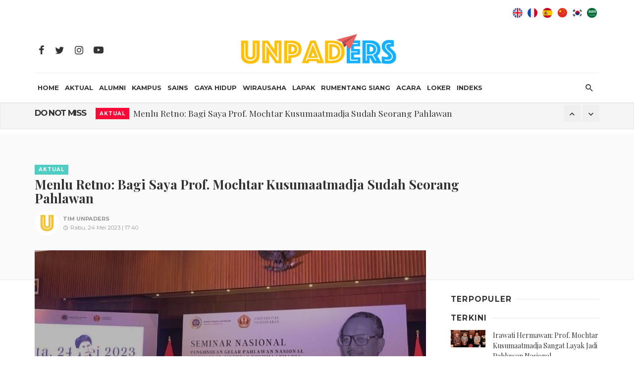

--- FILE ---
content_type: text/html
request_url: https://www.unpaders.id/read/2023/05/24/891/menlu-retno:-bagi-saya-prof-mochtar-kusumaatmadja-sudah-seorang-pahlawan
body_size: 96869
content:
<!DOCTYPE html>
<html lang="id">
<head>
	<!-- Basic -->
	<meta charset="UTF-8">
	<title>Menlu Retno: Bagi Saya Prof. Mochtar Kusumaatmadja Sudah Seorang Pahlawan</title>
	<meta name="keywords" content="Mochtar Kusumaatmadja, Retno LP Marsudi, Pahlawan Nasional" />
	<meta name="description" content="">
	<meta name="author" content="Unpaders.id">
	

	<meta name="Content-language" content="id" />
	<meta content="index,follow" name="robots" />
	<meta name="googlebot-news" content="index,follow" /> 
	<meta name="googlebot" content="all" />
	<meta name="webcrawlers" content="all" /> 
	<meta name="rating" content="general" /> 
	<meta name="spiders" content="all" />
		<link rel="canonical" href="https://www.unpaders.id/read/2023/05/24/891/menlu-retno:-bagi-saya-prof-mochtar-kusumaatmadja-sudah-seorang-pahlawan" />
			<link rel="image_src" href="https://www.unpaders.id/assets/images/news/2023/05/20230525064449_normal.jpg" />
		<link rel="alternate" type="application/rss+xml" title="Unpaders.id" href="https://www.unpaders.id/rss" />
	
		<!-- facebook META -->
	<meta property="fb:app_id" content="290037499672" />
	<meta property="og:type" content="article" /> 
	<meta property="og:url" content="https://www.unpaders.id/read/2023/05/24/891/menlu-retno:-bagi-saya-prof-mochtar-kusumaatmadja-sudah-seorang-pahlawan" />
	<meta property="og:title" content="Menlu Retno: Bagi Saya Prof. Mochtar Kusumaatmadja Sudah Seorang Pahlawan" />
	<meta property="article:author" content="https://web.facebook.com/Unpadersid-105495914506441/?_rdc=1&_rdr" />
	<meta property="og:description" content="" />
	<meta property="og:image" content="https://www.unpaders.id/assets/images/news/2023/05/20230525064449_normal.jpg" />
	<meta property="og:image:url" content="https://www.unpaders.id/assets/images/news/2023/05/20230525064449_normal.jpg" />
	<meta property="og:site_name" content="farahmagazine.id" />
	<!--twitter cards -->
	<meta name="twitter:card" content="summary_large_image"  data-dynamic="true">
	<meta name="twitter:site" content="@FarahMagazine"  data-dynamic="true">
	<meta name="twitter:title" content="Menlu Retno: Bagi Saya Prof. Mochtar Kusumaatmadja Sudah Seorang Pahlawan"  data-dynamic="true"> 
	<meta name="twitter:description" content=""  data-dynamic="true"> 
	<meta name="twitter:creator" content="@FarahMagazine"  data-dynamic="true">
	<meta name="twitter:url" content="https://www.unpaders.id/read/2023/05/24/891/menlu-retno:-bagi-saya-prof-mochtar-kusumaatmadja-sudah-seorang-pahlawan"  data-dynamic="true">
	<meta name="twitter:image" content="https://www.unpaders.id/assets/images/news/2023/05/20230525064449_normal.jpg"  data-dynamic="true">
		<meta name="MSSmartTagsPreventParsing" content="TRUE" />
	<meta name="geo.country" content="ID" />
	<meta name="geo.placename" content="Indonesia" />
	<meta itemprop="image" content="https://www.unpaders.id/assets/images/news/2023/05/20230525064449_normal.jpg" />
	
	<meta name="standout" content="https://www.unpaders.id/read/2023/05/24/891/menlu-retno:-bagi-saya-prof-mochtar-kusumaatmadja-sudah-seorang-pahlawan"/>
	<meta name="content_type" content="Standard" /> 
	<meta name="content_PublishedDate" content="2023-05-24 17:40:00" />
			
	<!-- Favicon -->
	<link rel="icon" href="https://www.unpaders.id/assets/images/page/3166994794.png"  type="image/png" />

	<!-- Mobile Metas -->
	<meta name="viewport" content="width=device-width, initial-scale=1.0" />
	<!-- Vendor CSS -->
	<link href="https://www.unpaders.id/assets/main/css/vendors.css" rel="stylesheet">
	<!-- Theme CSS -->
	<link href="https://www.unpaders.id/assets/main/css/style.css" rel="stylesheet">
	<!-- Theme Custom CSS -->
	<link rel="stylesheet" href="https://www.unpaders.id/assets/main/css/custom_white.css?v=1769040053">
	<!-- Web Fonts  -->
	<script>
		WebFontConfig = {
			google: {
				families: ['Montserrat:300,400,700']
			},
			active: function() {
				$(window).trigger('webfontLoaded');
			}
		};

		(function(d) {
			var wf = d.createElement('script'),
				s = d.scripts[0];
			wf.src = 'https://ajax.googleapis.com/ajax/libs/webfont/1.6.26/webfont.js';
			wf.async = true;
			s.parentNode.insertBefore(wf, s);
		})(document);
	</script>
	<link href="https://fonts.googleapis.com/css?family=Playfair+Display:400,700,700i" rel="stylesheet">
	<link href="https://fonts.googleapis.com/css?family=Montserrat:300,400,500,600,700" rel="stylesheet">


		
	<style>
	/*
	.single-entry--template-4-alt .single-header-with-bg {
	 	box-shadow: 0 -1px 0 rgba(0, 0, 0, 0.05) inset;
		background-color: #fafafa;
		background-image: url("https://www.unpaders.id/assets/images/page/2496503441.jpg"); 
	}
	
	.page-with-bg {
	 	box-shadow: 0 -1px 0 rgba(0, 0, 0, 0.05) inset;
		background-color: #fafafa;
		background-image: url("https://www.unpaders.id/assets/images/page/2496503441.jpg"); 
	}
*/
	</style>

</head>

<body class="home home-1 has-block-heading-line">
	<!-- .site-wrapper -->
	<div class="site-wrapper">
		<!-- Site header -->
		<header class="site-header">
			<!-- Header content -->
			
			
			
			<div class="header-main header-lang">
				<div class="container">
				
					<div class="row ">
						<div class="col-xs-12 flag_wrap">
							<ul>	
																<li>
									<a target="_blank" href="https://translate.google.com/translate?sl=id&tl=ar&u=https%3A%2F%2Fwww.unpaders.id%2Fread%2F2023%2F05%2F24%2F891%2Fmenlu-retno%3A-bagi-saya-prof-mochtar-kusumaatmadja-sudah-seorang-pahlawan" title="Translate to Arabic">
										<img src="https://www.unpaders.id/assets/images/website/ar.png" alt="Arab">
									</a>
								</li>
								<li>
									<a target="_blank" href="https://translate.google.com/translate?sl=id&tl=ko&u=https%3A%2F%2Fwww.unpaders.id%2Fread%2F2023%2F05%2F24%2F891%2Fmenlu-retno%3A-bagi-saya-prof-mochtar-kusumaatmadja-sudah-seorang-pahlawan" title="Translate to Korean">
										<img src="https://www.unpaders.id/assets/images/website/ko.png" alt="Korea">
									</a>
								</li>
								<li>
									<a target="_blank" href="https://translate.google.com/translate?sl=id&tl=zh-CN&u=https%3A%2F%2Fwww.unpaders.id%2Fread%2F2023%2F05%2F24%2F891%2Fmenlu-retno%3A-bagi-saya-prof-mochtar-kusumaatmadja-sudah-seorang-pahlawan" title="Translate to Chineese">
										<img src="https://www.unpaders.id/assets/images/website/cn.png" alt="China">
									</a>
								</li>
								<li>
									<a target="_blank" href="https://translate.google.com/translate?sl=id&tl=es&u=https%3A%2F%2Fwww.unpaders.id%2Fread%2F2023%2F05%2F24%2F891%2Fmenlu-retno%3A-bagi-saya-prof-mochtar-kusumaatmadja-sudah-seorang-pahlawan" title="Translate to Spanish">
										<img src="https://www.unpaders.id/assets/images/website/sp.png" alt="Spain">
									</a>
								</li>
								<li>
									<a target="_blank" href="https://translate.google.com/translate?sl=id&tl=fr&u=https%3A%2F%2Fwww.unpaders.id%2Fread%2F2023%2F05%2F24%2F891%2Fmenlu-retno%3A-bagi-saya-prof-mochtar-kusumaatmadja-sudah-seorang-pahlawan" title="Translate to French">
										<img src="https://www.unpaders.id/assets/images/website/fr.png" alt="France">
									</a>
								</li>
								<li>
									<a target="_blank" href="https://translate.google.com/translate?sl=id&tl=en&u=https%3A%2F%2Fwww.unpaders.id%2Fread%2F2023%2F05%2F24%2F891%2Fmenlu-retno%3A-bagi-saya-prof-mochtar-kusumaatmadja-sudah-seorang-pahlawan" title="Translate to English">
										<img src="https://www.unpaders.id/assets/images/website/en.png" alt="England">
									</a>
								</li>
							</ul>			
						</div>
					</div>
				</div>
			</div>
			
			
			<div class="header-main hidden-xs hidden-sm">
				<div class="container">
				
				
					<div class="row row--flex row--vertical-center">
						<div class="col-xs-3">
							<ul class="social-list social-list--lg list-horizontal">
								<li>
									<a href="https://web.facebook.com/Unpadersid-105495914506441/?_rdc=1&_rdr" target="_blank"><i class="mdicon mdicon-facebook"></i></a>
								</li>
								<li>
									<a href="https://twitter.com/UnpadersID?s=08" target="_blank"><i class="mdicon mdicon-twitter"></i></a>
								</li>
								<li>
									<a href="https://www.instagram.com/unpaders.id/" target="_blank"><i class="mdicon mdicon-instagram"></i></a>
								</li>
								<li>
									<a href="https://www.youtube.com/channel/UCoa32lUgboiVxtyei6OXBxg" target="_blank"><i class="mdicon mdicon-youtube-play"></i></a>
								</li>
							</ul>
						</div>
						<div class="col-xs-6">
							<div class="header-logo text-center">
								<a href="https://www.unpaders.id/">
									<img src="https://www.unpaders.id/assets/images/page/3332749840.png" alt="logo" width="350">
								</a>
							</div>
						</div>
						<div class="col-xs-3 text-right">
							
						</div>
					</div>
				</div>
			</div>
			<!-- Header content -->
			<!-- Mobile header -->
			<div id="mnmd-mobile-header" class="mobile-header visible-xs visible-sm">
				<div class="mobile-header__inner mobile-header__inner--flex">
				
					<div class="header-branding header-branding--mobile mobile-header__section text-left">
						<div class="header-logo header-logo--mobile flexbox__item text-left">
							<a href="https://www.unpaders.id/">
								<img src="https://www.unpaders.id/assets/images/page/3332749840.png" alt="logo">
							</a>
						</div>
					</div>
					<div class="mobile-header__section text-right">
												<a href="#login-modal" class="btn btn-default btn-login" data-toggle="modal" data-target="#login-modal">
							<i class="mdicon mdicon-person mdicon--last hidden-xs"></i><i class="mdicon mdicon-person visible-xs-inline-block"></i>
						</a>
						<a href="#register-modal" class="btn btn-default btn-register" data-toggle="modal" data-target="#register-modal">
							<i class="mdicon mdicon-add_circle mdicon--last hidden-xs"></i><i class="mdicon mdicon-add_circle visible-xs-inline-block"></i>
						</a>
												<button type="submit" class="mobile-header-btn js-search-dropdown-toggle">
							<span class="hidden-xs">Search</span><i class="mdicon mdicon-search mdicon--last hidden-xs"></i><i class="mdicon mdicon-search visible-xs-inline-block"></i>
						</button>
						<a href="#mnmd-offcanvas-primary" class="offcanvas-menu-toggle mobile-header-btn js-mnmd-offcanvas-toggle">
							<span class="hidden-xs">Menu</span><i class="mdicon mdicon-menu mdicon--last hidden-xs"></i><i class="mdicon mdicon-menu visible-xs-inline-block"></i>
						</a>
					</div>
				</div>
			</div>
			<!-- Mobile header -->
			<!-- Navigation bar -->
			<nav class="navigation-bar hidden-xs hidden-sm js-sticky-header-holder">
				<div class="container">
					<div class="navigation-bar__inner">
						<!--<div class="navigation-bar__section">
							<a href="#mnmd-offcanvas-primary" class="offcanvas-menu-toggle navigation-bar-btn js-mnmd-offcanvas-toggle"><i class="mdicon mdicon-menu"></i></a>
						</div>-->
						<div class="navigation-wrapper navigation-bar__section js-priority-nav">
							<ul id="menu-main-menu" class="navigation navigation--main navigation--inline">
								
								<li class="menu-item-cat-3">
									<a href="https://www.unpaders.id/">HOME</a>
								</li>
																	<li class="menu-item-cat-1">
										<a href="https://www.unpaders.id/rubrik/aktual">Aktual</a>
										
																				<ul class="sub-menu">
																							<li>
													<a href="https://www.unpaders.id/subrubrik/berita">Berita</a>
												</li>
																							<li>
													<a href="https://www.unpaders.id/subrubrik/ngacapruk">Ngacapruk</a>
												</li>
																							<li>
													<a href="https://www.unpaders.id/subrubrik/opini">Opini</a>
												</li>
																					</ul>
																			</li>
									
																		<li class="menu-item-cat-1">
										<a href="https://www.unpaders.id/rubrik/alumni">Alumni</a>
										
																				<ul class="sub-menu">
																							<li>
													<a href="https://www.unpaders.id/subrubrik/berkabar">Berkabar</a>
												</li>
																							<li>
													<a href="https://www.unpaders.id/subrubrik/eng-ing-eng">Eng Ing Eng</a>
												</li>
																							<li>
													<a href="https://www.unpaders.id/subrubrik/wikialumni">WikiAlumni</a>
												</li>
																							<li>
													<a href="https://www.unpaders.id/subrubrik/diaspora">Diaspora</a>
												</li>
																							<li>
													<a href="https://www.unpaders.id/subrubrik/hobi-n-komunitas">Hobi & Komunitas</a>
												</li>
																					</ul>
																			</li>
									
																		<li class="menu-item-cat-1">
										<a href="https://www.unpaders.id/rubrik/kampus">Kampus</a>
										
																				<ul class="sub-menu">
																							<li>
													<a href="https://www.unpaders.id/subrubrik/terkini">Terkini</a>
												</li>
																							<li>
													<a href="https://www.unpaders.id/subrubrik/kenangan">Kenangan</a>
												</li>
																					</ul>
																			</li>
									
																		<li class="menu-item-cat-1">
										<a href="https://www.unpaders.id/rubrik/sains">Sains</a>
										
																				<ul class="sub-menu">
																							<li>
													<a href="https://www.unpaders.id/subrubrik/jurnal">Jurnal</a>
												</li>
																							<li>
													<a href="https://www.unpaders.id/subrubrik/bedah-buku">Bedah Buku</a>
												</li>
																							<li>
													<a href="https://www.unpaders.id/subrubrik/materi">Materi</a>
												</li>
																					</ul>
																			</li>
									
																		<li class="menu-item-cat-1">
										<a href="https://www.unpaders.id/rubrik/gaya-hidup">Gaya Hidup</a>
										
																				<ul class="sub-menu">
																							<li>
													<a href="https://www.unpaders.id/subrubrik/fashion-n-cosmetic">Fashion & Cosmetic</a>
												</li>
																							<li>
													<a href="https://www.unpaders.id/subrubrik/home-n-office-decor">Home & Office Decor</a>
												</li>
																							<li>
													<a href="https://www.unpaders.id/subrubrik/music-n-film">Music & Film</a>
												</li>
																							<li>
													<a href="https://www.unpaders.id/subrubrik/travel-n-kuliner-">Travel & Kuliner </a>
												</li>
																							<li>
													<a href="https://www.unpaders.id/subrubrik/infotainment">Infotainment</a>
												</li>
																							<li>
													<a href="https://www.unpaders.id/subrubrik/kesehatan-n-olahraga">Kesehatan & Olahraga</a>
												</li>
																							<li>
													<a href="https://www.unpaders.id/subrubrik/live-hacks">Live Hacks</a>
												</li>
																					</ul>
																			</li>
									
																		<li class="menu-item-cat-1">
										<a href="https://www.unpaders.id/rubrik/wirausaha">Wirausaha</a>
										
																				<ul class="sub-menu">
																							<li>
													<a href="https://www.unpaders.id/subrubrik/umkm-center">UMKM Center</a>
												</li>
																							<li>
													<a href="https://www.unpaders.id/subrubrik/program-jutawan">Program Jutawan</a>
												</li>
																							<li>
													<a href="https://www.unpaders.id/subrubrik/kiat-bisnis">Kiat Bisnis</a>
												</li>
																					</ul>
																			</li>
									
																		<li class="menu-item-cat-1">
										<a href="https://www.unpaders.id/rubrik/lapak">Lapak</a>
										
																				<ul class="sub-menu">
																							<li>
													<a href="https://www.unpaders.id/subrubrik/kelontong">Kelontong</a>
												</li>
																							<li>
													<a href="https://www.unpaders.id/subrubrik/high-end">High End</a>
												</li>
																							<li>
													<a href="https://www.unpaders.id/subrubrik/kuliner">Kuliner</a>
												</li>
																							<li>
													<a href="https://www.unpaders.id/subrubrik/pre-loved">Pre Loved</a>
												</li>
																							<li>
													<a href="https://www.unpaders.id/subrubrik/wanted!">Wanted!</a>
												</li>
																					</ul>
																			</li>
									
																		<li class="menu-item-cat-1">
										<a href="https://www.unpaders.id/rubrik/rumentang-siang">Rumentang Siang</a>
										
																			</li>
									
																		<li class="menu-item-cat-1">
										<a href="https://www.unpaders.id/rubrik/acara">Acara</a>
										
																			</li>
									
																		<li class="menu-item-cat-1">
										<a href="https://www.unpaders.id/rubrik/loker">Loker</a>
										
																			</li>
									
																	<!--<li class="menu-item-cat-3">
									<a href="https://www.unpaders.id/foto">Foto</a>
								</li>
								<li class="menu-item-cat-3">
									<a href="https://www.unpaders.id/unpaders">unpaders</a>
								</li>-->
								<li class="menu-item-cat-3">
									<a href="https://www.unpaders.id/indeks">Indeks</a>
								</li>
							</ul>
						</div>
						<div class="navigation-bar__section">
							
							<button type="submit" class="navigation-bar-btn js-search-dropdown-toggle"><i class="mdicon mdicon-search"></i></button>
						</div>
					</div>
					<!-- .navigation-bar__inner -->
					<div id="header-search-dropdown" class="header-search-dropdown ajax-search is-in-navbar js-ajax-search">
						<div class="container container--narrow">
							<form class="search-form search-form--horizontal" method="post" action="https://www.unpaders.id/search">
								<div class="search-form__input-wrap">
									<input type="text" name="keyword" class="search-form__input" placeholder="Search" value="">
								</div>
								<div class="search-form__submit-wrap">
									<button type="submit" class="search-form__submit btn btn-primary">Search</button>
								</div>
							</form>
							<div class="search-results">
								<div class="typing-loader"></div>
								<div class="search-results__inner">
								</div>
							</div>
						</div>
					</div>
					<!-- .header-search-dropdown -->
				</div>
				<!-- .container -->
			</nav>
			<!-- Navigation-bar -->
		</header>
		<!-- Site header -->
		
		
		
		<div class="site-content">
			
			<!-- .mnmd-block -->
			<div class="mnmd-block mnmd-block--fullwidth mnmd-news-ticker mnmd-block--contiguous mnmd-news-ticker--fw">
				<div class="container">
					<div class="mnmd-news-ticker__inner">
						<div class="mnmd-news-ticker__heading hidden-xs">
							<span>Do not miss</span>
						</div>
						<div class="mnmd-news-ticker__content js-mnmd-news-ticker">
							<ul>
																<li>
									<div class="post cat-2">
										<a href="https://www.unpaders.id/rubrik/aktual" class="post__cat post__cat--bg cat-theme-bg hidden-xs">Aktual</a>
										<h3 class="post__title typescale-1">
											<a href="https://www.unpaders.id/read/2023/05/24/892/irawati-hermawan:-prof-mochtar-kusumaatmadja-sangat-layak-jadi-pahlawan-nasional">Irawati Hermawan: Prof. Mochtar Kusumaatmadja Sangat Layak Jadi Pahlawan Nasional</a>
										</h3>
									</div>
								</li>
																<li>
									<div class="post cat-2">
										<a href="https://www.unpaders.id/rubrik/aktual" class="post__cat post__cat--bg cat-theme-bg hidden-xs">Aktual</a>
										<h3 class="post__title typescale-1">
											<a href="https://www.unpaders.id/read/2023/05/24/891/menlu-retno:-bagi-saya-prof-mochtar-kusumaatmadja-sudah-seorang-pahlawan">Menlu Retno: Bagi Saya Prof. Mochtar Kusumaatmadja Sudah Seorang Pahlawan</a>
										</h3>
									</div>
								</li>
																<li>
									<div class="post cat-2">
										<a href="https://www.unpaders.id/rubrik/aktual" class="post__cat post__cat--bg cat-theme-bg hidden-xs">Aktual</a>
										<h3 class="post__title typescale-1">
											<a href="https://www.unpaders.id/read/2023/05/24/889/unpad-kembali-usulkan-prof-mochtar-kusumaatmadja-sebagai-pahlawan-nasional">Unpad Kembali Usulkan Prof. Mochtar Kusumaatmadja sebagai Pahlawan Nasional</a>
										</h3>
									</div>
								</li>
																<li>
									<div class="post cat-2">
										<a href="https://www.unpaders.id/rubrik/aktual" class="post__cat post__cat--bg cat-theme-bg hidden-xs">Aktual</a>
										<h3 class="post__title typescale-1">
											<a href="https://www.unpaders.id/read/2023/05/20/890/irawati-hermawan:-alumni-unpad-bebas-salurkan-aspirasi-politik-di-pilpres-2024">Irawati Hermawan: Alumni Unpad Bebas Salurkan Aspirasi Politik di Pilpres 2024</a>
										</h3>
									</div>
								</li>
																<li>
									<div class="post cat-2">
										<a href="https://www.unpaders.id/rubrik/rumentang-siang" class="post__cat post__cat--bg cat-theme-bg hidden-xs">Rumentang Siang</a>
										<h3 class="post__title typescale-1">
											<a href="https://www.unpaders.id/read/2022/10/15/529/senandung-algoritma">Senandung Algoritma</a>
										</h3>
									</div>
								</li>
																<li>
									<div class="post cat-2">
										<a href="https://www.unpaders.id/rubrik/rumentang-siang" class="post__cat post__cat--bg cat-theme-bg hidden-xs">Rumentang Siang</a>
										<h3 class="post__title typescale-1">
											<a href="https://www.unpaders.id/read/2022/08/25/707/ribka">Ribka</a>
										</h3>
									</div>
								</li>
																<li>
									<div class="post cat-2">
										<a href="https://www.unpaders.id/rubrik/rumentang-siang" class="post__cat post__cat--bg cat-theme-bg hidden-xs">Rumentang Siang</a>
										<h3 class="post__title typescale-1">
											<a href="https://www.unpaders.id/read/2022/08/25/668/seandainya-tuan-datang-lebih-awal">"Seandainya Tuan Datang Lebih Awal?"</a>
										</h3>
									</div>
								</li>
															</ul>
						</div>
						<div class="mnmd-news-ticker__control">
							<button class="mnmd-news-ticker__prev"><i class="mdicon mdicon-expand_less"></i></button>
							<button class="mnmd-news-ticker__next"><i class="mdicon mdicon-expand_more"></i></button>
						</div>
					</div>
				</div>
				<!-- .container -->
			</div>
			
		<style>
.post--single .single-body img {
  
    height: auto !important;
}
</style>

<div class="site-content single-entry single-entry--template-4-alt">
		<div class="mnmd-block mnmd-block--fullwidth mnmd-block--contiguous single-header-with-bg">
		<div class="container">
		
		
			<div class="mnmd-block mnmd-block--fullwidth main_head_ads" style="margin:0 0 10px 0;">
				<div class="container">
					<div class="rowx">
						<div class="mnmd-ad-spot text-center">
								
						</div>
					</div>
				</div>
			</div>
		
		
			<div class="banner_wrap">
							</div>
						<header class="single-header">
				<div class="single-header__inner">
										<a href="#" class="entry-cat entry-cat--bg cat-theme-bg cat-5">Aktual</a>
															<h1 class="entry-title entry-title--lg" style="font-size: 26px !important;">Menlu Retno: Bagi Saya Prof. Mochtar Kusumaatmadja Sudah Seorang Pahlawan</h1>
										<div class="entry-meta">
													
					
												<div class="width-110px sm-width-50px text-center sm-margin-10px-bottom profile-image">
							<img src="https://www.unpaders.id/assets/images/reporter/2559744648.png" class="rounded-circle width-85 sm-width-100" alt="Tim Unpaders">
						</div>
												<div class="news-time-date">
														<span class="entry-author entry-author--with-ava profile-text">
								<a href="https://www.unpaders.id/reporter/tim-unpaders" class="entry-author__name" title="Tim Unpaders" rel="author">Tim Unpaders</a>
							</span>
														<div class="news-time-wrap">
								<time class="entry-date published" datetime="2023-05-24T10:40:00" title="Rabu, 24 Mei 2023 | 17:40"><i class="mdicon mdicon-schedule"></i>Rabu, 24 Mei 2023 | 17:40</time>
								<time class="updated" datetime="2023-05-24T23:46:18" title="Kamis, 25 Mei 2023 | 06:46">Kamis, 25 Mei 2023 | 06:46</time>									
							</div>
						</div>
						<div class="clear clearfix"></div>
					</div>
				</div>
			</header>
		</div>
	</div>
		<div class="mnmd-block mnmd-block--fullwidth single-entry-wrap">
		<div class="container">
			<div class="row">
				<div class="mnmd-main-col" role="main">
					<article class="mnmd-block post post--single post-10 type-post status-publish format-standard has-post-thumbnail hentry category-abroad tag-landscape cat-5" itemscope itemtype="http://schema.org/Article">
						
												<div class="single-content">
							<div class="entry-thumb single-entry-thumb">
	
																	
									<figure data-shortcode="caption" id="attachment_7" class="wp-caption alignnone mnmd-post-media-wide">
																				<img class="wp-image-7 size-full" src="https://www.unpaders.id/assets/images/news/2023/05/20230525064449_normal.jpg?v=2" alt="post image">
																			
																				<figcaption class="wp-caption-text">Menteri Luar Negeri RI Retno Marsudi dalam pidatonya di Seminar Nasional “Pengusulan Gelar Pahlawan Nasional untuk Prof. Mochtar Kusumaatmadja" pada Rabu, 24 Mei 2023/RMOL</figcaption>
																					
									</figure>
									
																	
								
									
							
								
								
							</div>
							<div class="entry-interaction entry-interaction--horizontal">
								<div class="entry-interaction__left">
									<div class="post-sharing post-sharing--simple">
										<!--<div class="addthis_inline_share_toolboxx"></div>-->
										
									</div>
								</div>
								<div class="entry-interaction__right">
																		
									
										
									<a href="#comment" class="comments-count entry-action-btn" data-toggle="tooltip" data-placement="top" title="KOMENTAR"><i class="mdicon mdicon-chat_bubble"></i>
										<span>KOMENTAR</span>
									</a>
								</div>
							</div>
							<div class="single-body entry-content typography-copy" itemprop="articleBody">

								<p><strong><img src="https://www.unpaders.id/assets/images/page/3436043748.png"> </strong>Menteri Luar Negeri RI Retno Marsudi mendukung penuh pemberian gelar pahlawan nasional kepada Prof. Mochtar Kusumaatmadja. Dukungan itu disampaikan Menlu Retno dalam Seminar Nasional &ldquo;Pengusulan Gelar Pahlawan Nasional untuk Prof. Mochtar Kusumaatmadja&quot; di Gedung Kementerian Luar Negeri, Jakarta Pusat, pada Rabu (24/5).<br />
<br />
Menurut Retno, <em>soft power diplomacy </em>yang dilakukan mantan Menteri Luar Negeri RI periode 1978-1988 itu dengan mempromosikan budaya Indonesia berhasil memperkuat posisi Indonesia di panggung dunia.<br />
<br />
Upaya yang dilakukan Prof. Mochtar Kusumaatmadja antara lain dengan membuka restoran nusantara di New York, Amerika Serikat pada 1986, membentuk Nusantara Chamber Orchestra pada 1988, dan mengusung pameran kebudayaan Indonesia di Amerika Serikat pada 1990-1991.<br />
<br />
&quot;Semua itu dilakukan demi membangun citra positif Indonesia di mata dunia, sekaligus memperkuat jembatan kebudayaan antara Indonesia dengan negara lain,&quot; ujarnya seperti dikutip dari <em>Kantor Berita Politik RMOL</em>.<br />
<br />
Selain itu, di dalam negeri, Prof. Mochtar Kusumaatmadja turut melahirkan gagasan untuk mendirikan Museum Asia Afrika di Bandung yang sangat menginspirasi dan menjadi terobosan baru pada masanya.<br />
<br />
Dalam upaya <em>soft power diplomacy</em> itu, Prof. Mochtar Kusumaatmadja yang juga menjadi mantan Menteri Kehakiman RI (1974-1978) pernah memediasi perdamaian antara Vietnam dan Kamboja yang berkonflik dari tahun 1977 hingga 1989.<br />
<br />
&quot;Beliau paham betul pentingnya stabilitas dan keamanan di kawasan dalam menyelesaikan berbagai konflik, dengan kontribusi beliau dalam menciptakan perdamaian dunia,&quot; tambah Menlu Retno.<br />
<br />
Tanpa mengangkat senjata, Prof. Mochtar Kusumaatmadja telah melakukan tugasnya dengan baik sebagai seorang diplomat, yang membuat Indonesia diakui sebagai negara kepulauan dan Konvensi PBB tentang Hukum Laut atau United Nations Convention on the Law of the Sea (UNCLOS) 1982 yang diakui sampai hari ini.<br />
<br />
&quot;Bagi saya, Prof. Mochtar Kusumaatmadja sudah merupakan seorang pahlawan. Karena itu pemberian gelar pahlawan nasional untuk beliau sangatlah pantas sebagai penghormatan kepada kontribusi beliau bagi Indonesia dan dunia yang dapat menginspirasi generasi muda bangsa ini khususnya diplomat Indonesia,&quot; demikian Menlui Retno Marsudi.<strong> <img src="https://www.unpaders.id/assets/images/page/1683200488.png"></strong><br />
&nbsp;<br>								
								
								
								
																
								
							</div>
							
							<div align="center" style="margin:0px 0 30px 0; text-align:center">
															</div>
							
							<footer class="single-footer entry-footer">
								<div class="entry-info">
									<div class="row row--space-between grid-gutter-10">
										<div class="entry-categories col-sm-6">
											<ul>
												<li class="entry-categories__icon"><i class="mdicon mdicon-folder"></i>
													<span class="sr-only">Posted in</span>
												</li>
				
												<li>
													<a href="https://www.unpaders.id/rubrik/aktual" class="entry-cat cat-theme cat-2">Aktual</a>
												</li>
			
												
											</ul>
										</div>
																				<div class="entry-tags col-sm-6">
											<ul>
												<li class="entry-tags__icon"><i class="mdicon mdicon-local_offer"></i>
													<span class="sr-only">Tagged with</span>
												</li>
												
												<li><a href="https://www.unpaders.id/tag/mochtar+kusumaatmadja" class="post-tag" rel="tag">mochtar kusumaatmadja</a></li><li><a href="https://www.unpaders.id/tag/retno+lp+marsudi" class="post-tag" rel="tag">retno lp marsudi</a></li><li><a href="https://www.unpaders.id/tag/pahlawan+nasional" class="post-tag" rel="tag">pahlawan nasional</a></li>	
											</ul>
										</div>
																			</div>
								</div>
								<div class="entry-interaction entry-interaction--horizontal">
									<div class="entry-interaction__left">
										<div class="post-sharing post-sharing--simple">
											
											<div class="addthis_inline_share_toolbox"></div>
										</div>
									</div>
									<div class="entry-interaction__right">
						
																				
										
									</div>
								</div>
							</footer>
						</div>
												<!-- .single-content -->
					</article>
					

					<!-- Comments section -->
					<div id="comment" class="comments-section single-entry-section">
						<div id="comments" class="comments-area">
							<h2 class="comments-title">KOMENTAR ANDA</h2>						
							<!-- Comments FB -->
							<div id="fb-root"></div>
							<script>(function(d, s, id) {
							  var js, fjs = d.getElementsByTagName(s)[0];
							  if (d.getElementById(id)) return;
							  js = d.createElement(s); js.id = id;
							  js.src = 'https://connect.facebook.net/id_ID/sdk.js#xfbml=1&version=v2.12&appId=1542007102734383&autoLogAppEvents=1';
							  fjs.parentNode.insertBefore(js, fjs);
							}(document, 'script', 'facebook-jssdk'));</script>

							<div class="fb-comments" data-href="https://www.unpaders.id/read/2023/05/24/891/menlu-retno:-bagi-saya-prof-mochtar-kusumaatmadja-sudah-seorang-pahlawan" data-width="780" data-mobile data-numposts="5"></div>
																	
							<!-- #comment-## -->
							
							
							<!-- #respond -->
						</div>
						<!-- #comments -->
					</div>
					<!-- Comments FACEBOOK section -->
					
										<!-- Posts navigation -->
					<div class="posts-navigation single-entry-section clearfix">
					
										<div class="posts-navigation__prev">
						<article class="post--overlay post--overlay-bottom post--overlay-floorfade">
							<div class="background-img" style="background-image: url('https://www.unpaders.id/assets/images/news/2023/05/20230525065229_thumb.jpg');"></div>
							<div class="post__text inverse-text">
								<div class="post__text-wrap">
									<div class="post__text-inner">
										<h3 class="post__title typescale-1">Irawati Hermawan: Prof. Mochtar Kusumaatmadja Sangat Layak Jadi Pahlawan Nasional</h3>
									</div>
								</div>
							</div>
							<a href="https://www.unpaders.id/read/2023/05/24/892/irawati-hermawan:-prof-mochtar-kusumaatmadja-sangat-layak-jadi-pahlawan-nasional" class="link-overlay"></a>
						</article>
						<a class="posts-navigation__label" href="https://www.unpaders.id/read/2023/05/24/892/irawati-hermawan:-prof-mochtar-kusumaatmadja-sangat-layak-jadi-pahlawan-nasional">
							<span><i class="mdicon mdicon-arrow_back"></i>Sebelumnya</span>
						</a>
					</div>
												
							<div class="posts-navigation__next">
								<article class="post--overlay post--overlay-bottom post--overlay-floorfade">
									<div class="background-img" style="background-image: url('https://www.unpaders.id/assets/images/news/2023/05/20230525062516_thumb.jpg');"></div>
									<div class="post__text inverse-text">
										<div class="post__text-wrap">
											<div class="post__text-inner">
												<h3 class="post__title typescale-1">Unpad Kembali Usulkan Prof. Mochtar Kusumaatmadja sebagai Pahlawan Nasional</h3>
											</div>
										</div>
									</div>
									<a href="https://www.unpaders.id/read/2023/05/24/889/unpad-kembali-usulkan-prof-mochtar-kusumaatmadja-sebagai-pahlawan-nasional" class="link-overlay"></a>
								</article>
								<a class="posts-navigation__label" href="https://www.unpaders.id/read/2023/05/24/889/unpad-kembali-usulkan-prof-mochtar-kusumaatmadja-sebagai-pahlawan-nasional">
									<span>Berikutnya<i class="mdicon mdicon-arrow_forward"></i></span>
								</a>
							</div>
				
							
											
					</div>
										<!-- Posts navigation -->
					
					
					
					
					<!-- Related posts -->
										<!-- Related posts -->

					<!-- Same category posts -->
					
					
										
					<div class="same-category-posts single-entry-section">
						<div class="block-heading block-heading--line">
							<h4 class="block-heading__title">Artikel
								<a href="#" class="cat-1 cat-theme">Aktual</a>
							</h4>
						</div>
						<div class="row row--space-between">
						
						
														
							<div class="col-xs-12 col-sm-4">
								<article class="post--vertical cat-4">
									<div class="post__thumb">
										<a href="https://www.unpaders.id/read/2023/05/20/890/irawati-hermawan:-alumni-unpad-bebas-salurkan-aspirasi-politik-di-pilpres-2024">
											<img src="https://www.unpaders.id/assets/images/news/2023/05/20230525063020_thumb.jpg" alt="image">
										</a>
									</div>
									<div class="post__text">
										<h3 class="post__title typescale-1">
											<a href="https://www.unpaders.id/read/2023/05/20/890/irawati-hermawan:-alumni-unpad-bebas-salurkan-aspirasi-politik-di-pilpres-2024">Irawati Hermawan: Alumni Unpad Bebas Salurkan Aspirasi Politik di Pilpres 2024</a>
										</h3>
										<div class="post__meta">
											<time class="time published"><i class="mdicon mdicon-schedule"></i>Sabtu, 20 Mei 2023 | 06:25</time>
										</div>
										
									</div>
								</article>
							</div>
														
							<div class="col-xs-12 col-sm-4">
								<article class="post--vertical cat-4">
									<div class="post__thumb">
										<a href="https://www.unpaders.id/read/2022/08/25/646/tuan-bosscha-raja-teh-priangan-yang-baik-hati">
											<img src="https://www.unpaders.id/assets/images/news/2020/08/20200808081514_thumb.jpg" alt="image">
										</a>
									</div>
									<div class="post__text">
										<h3 class="post__title typescale-1">
											<a href="https://www.unpaders.id/read/2022/08/25/646/tuan-bosscha-raja-teh-priangan-yang-baik-hati">Tuan Bosscha, Raja Teh Priangan yang Baik Hati</a>
										</h3>
										<div class="post__meta">
											<time class="time published"><i class="mdicon mdicon-schedule"></i>Kamis, 25 Agustus 2022 | 18:31</time>
										</div>
										
									</div>
								</article>
							</div>
														
							<div class="col-xs-12 col-sm-4">
								<article class="post--vertical cat-4">
									<div class="post__thumb">
										<a href="https://www.unpaders.id/read/2021/04/06/888/ika-unpad-di-puncak-sibayak">
											<img src="https://www.unpaders.id/assets/images/news/2021/04/20210406094516_thumb.jpg" alt="image">
										</a>
									</div>
									<div class="post__text">
										<h3 class="post__title typescale-1">
											<a href="https://www.unpaders.id/read/2021/04/06/888/ika-unpad-di-puncak-sibayak">IKA Unpad di Puncak Sibayak</a>
										</h3>
										<div class="post__meta">
											<time class="time published"><i class="mdicon mdicon-schedule"></i>Selasa, 06 April 2021 | 09:39</time>
										</div>
										
									</div>
								</article>
							</div>
												
						</div>
						<!-- .row -->
						<nav class="mnmd-pagination text-center">
							<a href="https://www.unpaders.id/rubrik/aktual" class="btn btn-default">Selengkapnya Aktual<i class="mdicon mdicon-arrow_forward mdicon--last"></i></a>
						</nav>
					</div>
										
				</div>
				<!-- .mnmd-main-col -->
				<div class="mnmd-sub-col mnmd-sub-col--right sidebar js-sticky-sidebar" role="complementary">
	
	
	
		
	<!-- Widget Indexed posts C -->
	<div class="mnmd-widget-indexed-posts-c mnmd-widget widget">
		<div class="widget__title">
			<h4 class="widget__title-text">
				Terpopuler</h4>
			<div class="widget__title-seperator"></div>
		</div>
		<ol class="posts-list list-space-md list-seperated-exclude-first list-unstyled">
									
		</ol>
	</div>
	<!-- Widget Indexed posts C -->
	
	<!-- Widget posts list -->
	<div class="mnmd-widget-posts-list mnmd-widget widget">
		<div class="widget__title">
			<h4 class="widget__title-text">Terkini</h4>
		</div>
		<ol class="posts-list list-space-sm list-unstyled">
						<li>
				<article class="post post--horizontal post--horizontal-xxs cat-4">
					<div class="post__thumb">
						<a href="#single-url">
							<img src="https://www.unpaders.id/assets/images/news/2023/05/20230525065229_thumb.jpg" alt="image">
						</a>
					</div>
					<div class="post__text">
						<h3 class="post__title typescale-0">
							<a href="https://www.unpaders.id/read/2023/05/24/892/irawati-hermawan:-prof-mochtar-kusumaatmadja-sangat-layak-jadi-pahlawan-nasional">Irawati Hermawan: Prof. Mochtar Kusumaatmadja Sangat Layak Jadi Pahlawan Nasional</a>
						</h3>
						
					</div>
				</article>
			</li>
						<li>
				<article class="post post--horizontal post--horizontal-xxs cat-4">
					<div class="post__thumb">
						<a href="#single-url">
							<img src="https://www.unpaders.id/assets/images/news/2023/05/20230525064449_thumb.jpg" alt="image">
						</a>
					</div>
					<div class="post__text">
						<h3 class="post__title typescale-0">
							<a href="https://www.unpaders.id/read/2023/05/24/891/menlu-retno:-bagi-saya-prof-mochtar-kusumaatmadja-sudah-seorang-pahlawan">Menlu Retno: Bagi Saya Prof. Mochtar Kusumaatmadja Sudah Seorang Pahlawan</a>
						</h3>
						
					</div>
				</article>
			</li>
						<li>
				<article class="post post--horizontal post--horizontal-xxs cat-4">
					<div class="post__thumb">
						<a href="#single-url">
							<img src="https://www.unpaders.id/assets/images/news/2023/05/20230525062516_thumb.jpg" alt="image">
						</a>
					</div>
					<div class="post__text">
						<h3 class="post__title typescale-0">
							<a href="https://www.unpaders.id/read/2023/05/24/889/unpad-kembali-usulkan-prof-mochtar-kusumaatmadja-sebagai-pahlawan-nasional">Unpad Kembali Usulkan Prof. Mochtar Kusumaatmadja sebagai Pahlawan Nasional</a>
						</h3>
						
					</div>
				</article>
			</li>
						<li>
				<article class="post post--horizontal post--horizontal-xxs cat-4">
					<div class="post__thumb">
						<a href="#single-url">
							<img src="https://www.unpaders.id/assets/images/news/2023/05/20230525063020_thumb.jpg" alt="image">
						</a>
					</div>
					<div class="post__text">
						<h3 class="post__title typescale-0">
							<a href="https://www.unpaders.id/read/2023/05/20/890/irawati-hermawan:-alumni-unpad-bebas-salurkan-aspirasi-politik-di-pilpres-2024">Irawati Hermawan: Alumni Unpad Bebas Salurkan Aspirasi Politik di Pilpres 2024</a>
						</h3>
						
					</div>
				</article>
			</li>
						<li>
				<article class="post post--horizontal post--horizontal-xxs cat-4">
					<div class="post__thumb">
						<a href="#single-url">
							<img src="https://www.unpaders.id/assets/images/news/2020/07/20200711112436_thumb.jpg" alt="image">
						</a>
					</div>
					<div class="post__text">
						<h3 class="post__title typescale-0">
							<a href="https://www.unpaders.id/read/2022/10/15/529/senandung-algoritma">Senandung Algoritma</a>
						</h3>
						
					</div>
				</article>
			</li>
						<li>
				<article class="post post--horizontal post--horizontal-xxs cat-4">
					<div class="post__thumb">
						<a href="#single-url">
							<img src="https://www.unpaders.id/assets/images/news/2020/08/20200820110002_thumb.jpg" alt="image">
						</a>
					</div>
					<div class="post__text">
						<h3 class="post__title typescale-0">
							<a href="https://www.unpaders.id/read/2022/08/25/707/ribka">Ribka</a>
						</h3>
						
					</div>
				</article>
			</li>
						<li>
				<article class="post post--horizontal post--horizontal-xxs cat-4">
					<div class="post__thumb">
						<a href="#single-url">
							<img src="https://www.unpaders.id/assets/images/news/2020/08/20200812022854_thumb.jpg" alt="image">
						</a>
					</div>
					<div class="post__text">
						<h3 class="post__title typescale-0">
							<a href="https://www.unpaders.id/read/2022/08/25/668/seandainya-tuan-datang-lebih-awal">"Seandainya Tuan Datang Lebih Awal?"</a>
						</h3>
						
					</div>
				</article>
			</li>
					</ol>
	</div>
	
		
	
	<!-- .widget -->
	<div class="mnmd-widget-social-counter-counter mnmd-widget widget">
		<div class="mnmd-widget-social-counter__inner">
			<div class="block-heading">
			<h4 class="block-heading__title">
				<span class="first-word">CONNECT </span> WITH US!</h4>
		</div>
			<ul class="list-unstyled list-space-xs">
				<li>
					<a href="https://web.facebook.com/Unpadersid-105495914506441/?_rdc=1&_rdr" target="_blank" class="social-tile social-facebook facebook-theme-bg">
						<div class="social-tile__icon"><i class="mdicon mdicon-facebook"></i></div>
						<div class="social-tile__inner flexbox">
							<div class="social-tile__left flexbox__item">
								<h5 class="social-tile__title meta-font">Facebook</h5>
								<span class="social-tile__count">Like Page</span>
							</div>
							<div class="social-tile__right">
								<i class="mdicon mdicon-arrow_forward"></i>
							</div>
						</div>
					</a>
				</li>
				<li>
					<a href="https://twitter.com/UnpadersID?s=08" target="_blank" class="social-tile social-twitter twitter-theme-bg">
						<div class="social-tile__icon"><i class="mdicon mdicon-twitter"></i></div>
						<div class="social-tile__inner flexbox">
							<div class="social-tile__left flexbox__item">
								<h5 class="social-tile__title meta-font">Twitter</h5>
								<span class="social-tile__count">Follow Us</span>
							</div>
							<div class="social-tile__right">
								<i class="mdicon mdicon-arrow_forward"></i>
							</div>
						</div>
					</a>
				</li>
				<li>
					<a href="https://www.instagram.com/unpaders.id/" target="_blank" class="social-tile social-instagram instagram-theme-bg">
						<div class="social-tile__icon"><i class="mdicon mdicon-instagram"></i></div>
						<div class="social-tile__inner flexbox">
							<div class="social-tile__left flexbox__item">
								<h5 class="social-tile__title meta-font">Instagram</h5>
								<span class="social-tile__count">Subscribe</span>
							</div>
							<div class="social-tile__right">
								<i class="mdicon mdicon-arrow_forward"></i>
							</div>
						</div>
					</a>
				</li>
			
				<li>
					<a href="https://www.youtube.com/channel/UCoa32lUgboiVxtyei6OXBxg" target="_blank" class="social-tile social-youtube youtube-theme-bg">
						<div class="social-tile__icon"><i class="mdicon mdicon-youtube-play"></i></div>
						<div class="social-tile__inner flexbox">
							<div class="social-tile__left flexbox__item">
								<h5 class="social-tile__title meta-font">Youtube</h5>
								<span class="social-tile__count">Subscribe</span>
							</div>
							<div class="social-tile__right">
								<i class="mdicon mdicon-arrow_forward"></i>
							</div>
						</div>
					</a>
				</li>
			</ul>
		</div>
	</div>
	<!-- .widget -->
	
		<!-- Widget posts list -->
</div>
				<!-- .mnmd-sub-col -->
			</div>
			<!-- .row -->
		</div>

		<!-- .container -->
	</div>
	<!-- .mnmd-block -->
</div>
<!-- .site-content -->		<!-- .site-content -->
		<footer class="site-footer site-footer--inverse inverse-text">
			
			<div class="site-footer__section site-footer__section--seperated site-footer__section--bordered">
				<div class="container">
					<nav class="footer-menu footer-menu--bold text-center">
						<ul id="menu-footer-menu" class="navigation navigation--footer navigation--inline">
														
							<li>
								<a href="https://www.unpaders.id/info/tentang-unpadersid">Tentang Unpaders.id</a>
							</li>
														
							<li>
								<a href="https://www.unpaders.id/info/disclaimer">Disclaimer</a>
							</li>
														
							<li>
								<a href="https://www.unpaders.id/info/ketentuan-kontributor">Ketentuan Kontributor</a>
							</li>
														
							<li>
								<a href="https://www.unpaders.id/info/kontak-redaksi">Kontak Redaksi</a>
							</li>
														
							<li>
								<a href="https://www.unpaders.id/rss" target="_blank">RSS</a>
							</li>
						
						</ul>
					</nav>
				</div>
			</div>
			<div class="site-footer__section">
				<div class="container">
					<ul class="social-list social-list--lg list-center">
						
						<li>
							<a href="https://web.facebook.com/Unpadersid-105495914506441/?_rdc=1&_rdr" target="_blank"><i class="mdicon mdicon-facebook"></i></a>
						</li>
						<li>
							<a href="https://twitter.com/UnpadersID?s=08" target="_blank"><i class="mdicon mdicon-twitter"></i></a>
						</li>
						<li>
							<a href="https://www.instagram.com/unpaders.id/" target="_blank"><i class="mdicon mdicon-instagram"></i></a>
						</li>
						<li>
							<a href="https://www.youtube.com/channel/UCoa32lUgboiVxtyei6OXBxg" target="_blank"><i class="mdicon mdicon-youtube-play"></i></a>
						</li>
					
								
					</ul>
				</div>
			</div>
			<div class="site-footer__section footer-bot">
				<div class="container">
					<div class="text-center">
						Unpaders.id © 2025						
					</div>
				</div>
			</div>
		</footer>
		<!-- Sticky header -->
		
		
		<!-- Off-canvas menu --> 
		<div id="mnmd-offcanvas-primary" class="mnmd-offcanvas js-mnmd-offcanvas js-perfect-scrollbar">
			<div class="mnmd-offcanvas__title">
				<h2 class="site-logo">
					<a href="#">
						<img src="https://www.unpaders.id/assets/images/page/3332749840.png" alt="logo" width="200">
					</a>
				</h2>
				<ul class="social-list list-horizontal">
					<li>
						<a href="https://web.facebook.com/Unpadersid-105495914506441/?_rdc=1&_rdr" target="_blank"><i class="mdicon mdicon-facebook"></i></a>
					</li>
					<li>
						<a href="https://twitter.com/UnpadersID?s=08" target="_blank"><i class="mdicon mdicon-twitter"></i></a>
					</li>
					<li>
						<a href="https://www.instagram.com/unpaders.id/" target="_blank"><i class="mdicon mdicon-instagram "></i></a>
					</li>
					<li>
						<a href="https://www.youtube.com/channel/UCoa32lUgboiVxtyei6OXBxg" target="_blank"><i class="mdicon mdicon-youtube-play"></i></a>
					</li>
					
				</ul>
				<a href="#mnmd-offcanvas-primary" class="mnmd-offcanvas-close js-mnmd-offcanvas-close" aria-label="Close">
					<span aria-hidden="true">&#10005;</span>
				</a>
			</div>
			<div class="mnmd-offcanvas__section mnmd-offcanvas__section-navigation">
				<ul id="menu-offcanvas-menu" class="navigation navigation--offcanvas">
					<li>
						<a href="https://www.unpaders.id/">HOME</a>
					</li>

											<li>
							<a href="https://www.unpaders.id/rubrik/aktual">Aktual</a>
						</li>
											<li>
							<a href="https://www.unpaders.id/rubrik/alumni">Alumni</a>
						</li>
											<li>
							<a href="https://www.unpaders.id/rubrik/kampus">Kampus</a>
						</li>
											<li>
							<a href="https://www.unpaders.id/rubrik/sains">Sains</a>
						</li>
											<li>
							<a href="https://www.unpaders.id/rubrik/gaya-hidup">Gaya Hidup</a>
						</li>
											<li>
							<a href="https://www.unpaders.id/rubrik/wirausaha">Wirausaha</a>
						</li>
											<li>
							<a href="https://www.unpaders.id/rubrik/lapak">Lapak</a>
						</li>
											<li>
							<a href="https://www.unpaders.id/rubrik/rumentang-siang">Rumentang Siang</a>
						</li>
											<li>
							<a href="https://www.unpaders.id/rubrik/acara">Acara</a>
						</li>
											<li>
							<a href="https://www.unpaders.id/rubrik/loker">Loker</a>
						</li>
										
					<!-- <li>
						<a href="">Unpaders</a>
					</li> -->
					<li>
						<a href="https://www.unpaders.id/indeks">INDEKS</a>
					</li>
				</ul>
			</div>
			<div class="mnmd-offcanvas__section visible-xs visible-sm">
				<div class="text-center">
										<a href="#login-modal" class="btn btn-default btn-login" data-toggle="modal" data-target="#login-modal">
						
						<img src="https://www.unpaders.id/assets/images/page/1683200488.png">
						<span>Login</span>
					</a>
					<a href="#register-modal" class="btn btn-default btn-register" data-toggle="modal" data-target="#register-modal">
						<img src="https://www.unpaders.id/assets/images/page/1683200488.png">
						<span>Register</span>
					</a>
									</div>
			</div>
			
		</div>
		<!-- Off-canvas menu -->
		
		
		<!-- Login modal -->
		<div class="modal fade login-modal" id="login-modal" tabindex="-1" role="dialog" aria-labelledby="login-modal-label">
			<div class="modal-dialog" role="document">
				<div class="modal-content login-signup-form">
					<div class="modal-header">
						<button type="button" class="close" data-dismiss="modal" aria-label="Close">
							<span aria-hidden="true">&#10005;</span>
						</button>
						<h4 class="modal-title" id="subscribe-modal-label">Login</h4>
					</div>
					<div class="modal-body">
						<div class="tab-content">
							<div role="tabpanel" class="tab-pane fade in active" id="login-tab">								
								<form name="loginform" id="loginform" action="https://www.unpaders.id/model/login.php" method="post">																		
									<p class="login-username">
										<label for="user_login">Full Name</label>
										<input type="text" name="user_name" id="user_login" class="input" value="" size="20">
									</p>
									<p class="login-password form-group has-feedback">
										<label for="user_login_pass">Password</label>
										<input type="password" name="user_password" id="user_login_pass" class="input" value="" size="20">
										<i id="user_login_pass_icon" class="mdicon mdicon-visibility form-control-feedback"></i>
									</p>
									<p>
										<label><a href="https://www.unpaders.id/page/forget.php">Lupa Password?</a></label>
									</p>		
									<p class="login-submit">
										<input type="submit" name="wp-submit" id="wp-submit" class="btn btn-block btn-primary" value="Log In">
										<input type="hidden" name="redirect_to" value="#">
									</p>								
								</form>
							</div>						
						</div>
					</div>
				</div>
			</div>
		</div>
		<!-- Login modal -->
		
		<!-- Register modal -->
		<div class="modal fade register-modal" id="register-modal" tabindex="-1" role="dialog" aria-labelledby="register-modal-label">
			<div class="modal-dialog" role="document">
				<div class="modal-content login-signup-form">
					<div class="modal-header">
						<button type="button" class="close" data-dismiss="modal" aria-label="Close">
							<span aria-hidden="true">&#10005;</span>
						</button>
						<h4 class="modal-title" id="subscribe-modal-label">Register</h4>
					</div>
					<div class="modal-body">
						<div class="tab-content">
							<div role="tabpanel" class="tab-pane fade in active" id="login-tab">								
								<form name="registerform" id="registerform" action="https://www.unpaders.id/model/register.php" enctype="multipart/form-data" method="post">
									<p class="register-username">
										<label for="user_register">Full Name*</label>
										<input type="text" name="user_name" id="user_register" class="input" value="" size="20">
									</p>
									<p  class="register-password form-group has-feedback">
										<label for="user_register_pass">Password*</label>
										<input type="password" name="user_password" id="user_register_pass" class="input" value="" size="20">
										<i id="user_register_pass_icon" class="mdicon mdicon-visibility form-control-feedback"></i>
									</p>
									<p class="register-password form-group has-feedback">
										<label for="user_register_pass_confirm">Confirm Password*</label>
										<input type="password" name="user_password_confirm" id="user_register_pass_confirm" class="input" value="" size="20">
										<i id="user_register_pass_confirm_icon" class="mdicon mdicon-visibility form-control-feedback"></i>
									</p>
									<p class="register-username">
										<label for="user_email">Email*</label>
										<input type="text" name="user_email" id="user_email" class="input" value="" size="20">
									</p>

									<p class="register-user_faculty">
										<label for="user_faculty">Fakultas*</label>								
										<select class="form-control m-input" name="user_faculty_id">											
																				
											<option value="2">Ekonomi & Bisnis</option>
																				
											<option value="15">Farmasi</option>
																				
											<option value="1">Hukum</option>
																				
											<option value="7">Ilmu Budaya (Sastra)</option>
																				
											<option value="11">Ilmu Komunikasi</option>
																				
											<option value="8">Ilmu Sosial & Ilmu Politik</option>
																				
											<option value="3">Kedokteran</option>
																				
											<option value="6">Kedokteran Gigi</option>
																				
											<option value="12">Keperawatan</option>
																				
											<option value="4">Matematika & IPA</option>
																				
											<option value="13">Perikanan & Ilmu Kelautan</option>
																				
											<option value="5">Pertanian</option>
																				
											<option value="10">Peternakan</option>
																				
											<option value="9">Psikologi</option>
																				
											<option value="17">Sekolah Pascasarjana</option>
																				
											<option value="16">Teknik Geologi</option>
																				
											<option value="14">Teknologi Industri Pertanian</option>
																					</select>
									</p>
									<input type="hidden" name="user_faculty" id="user_faculty" class="input" value="" size="20">
									
									<p class="register-user_year">
										<label for="user_year">Angkatan*</label>
									
										<select class="form-control m-input" name="user_year">
																						<option value="2626">2626</option>
																						<option value="2625">2625</option>
																						<option value="2624">2624</option>
																						<option value="2623">2623</option>
																						<option value="2622">2622</option>
																						<option value="2621">2621</option>
																						<option value="2620">2620</option>
																						<option value="2619">2619</option>
																						<option value="2618">2618</option>
																						<option value="2617">2617</option>
																						<option value="2616">2616</option>
																						<option value="2615">2615</option>
																						<option value="2614">2614</option>
																						<option value="2613">2613</option>
																						<option value="2612">2612</option>
																						<option value="2611">2611</option>
																						<option value="2610">2610</option>
																						<option value="2609">2609</option>
																						<option value="2608">2608</option>
																						<option value="2607">2607</option>
																						<option value="2606">2606</option>
																						<option value="2605">2605</option>
																						<option value="2604">2604</option>
																						<option value="2603">2603</option>
																						<option value="2602">2602</option>
																						<option value="2601">2601</option>
																						<option value="2600">2600</option>
																						<option value="2599">2599</option>
																						<option value="2598">2598</option>
																						<option value="2597">2597</option>
																						<option value="2596">2596</option>
																						<option value="2595">2595</option>
																						<option value="2594">2594</option>
																						<option value="2593">2593</option>
																						<option value="2592">2592</option>
																						<option value="2591">2591</option>
																						<option value="2590">2590</option>
																						<option value="2589">2589</option>
																						<option value="2588">2588</option>
																						<option value="2587">2587</option>
																						<option value="2586">2586</option>
																						<option value="2585">2585</option>
																						<option value="2584">2584</option>
																						<option value="2583">2583</option>
																						<option value="2582">2582</option>
																						<option value="2581">2581</option>
																						<option value="2580">2580</option>
																						<option value="2579">2579</option>
																						<option value="2578">2578</option>
																						<option value="2577">2577</option>
																						<option value="2576">2576</option>
																						<option value="2575">2575</option>
																						<option value="2574">2574</option>
																						<option value="2573">2573</option>
																						<option value="2572">2572</option>
																						<option value="2571">2571</option>
																						<option value="2570">2570</option>
																						<option value="2569">2569</option>
																						<option value="2568">2568</option>
																						<option value="2567">2567</option>
																						<option value="2566">2566</option>
																						<option value="2565">2565</option>
																						<option value="2564">2564</option>
																						<option value="2563">2563</option>
																						<option value="2562">2562</option>
																						<option value="2561">2561</option>
																						<option value="2560">2560</option>
																						<option value="2559">2559</option>
																						<option value="2558">2558</option>
																						<option value="2557">2557</option>
																						<option value="2556">2556</option>
																						<option value="2555">2555</option>
																						<option value="2554">2554</option>
																						<option value="2553">2553</option>
																						<option value="2552">2552</option>
																						<option value="2551">2551</option>
																						<option value="2550">2550</option>
																						<option value="2549">2549</option>
																						<option value="2548">2548</option>
																						<option value="2547">2547</option>
																						<option value="2546">2546</option>
																						<option value="2545">2545</option>
																						<option value="2544">2544</option>
																						<option value="2543">2543</option>
																						<option value="2542">2542</option>
																						<option value="2541">2541</option>
																						<option value="2540">2540</option>
																						<option value="2539">2539</option>
																						<option value="2538">2538</option>
																						<option value="2537">2537</option>
																						<option value="2536">2536</option>
																						<option value="2535">2535</option>
																						<option value="2534">2534</option>
																						<option value="2533">2533</option>
																						<option value="2532">2532</option>
																						<option value="2531">2531</option>
																						<option value="2530">2530</option>
																						<option value="2529">2529</option>
																						<option value="2528">2528</option>
																						<option value="2527">2527</option>
																						<option value="2526">2526</option>
																						<option value="2525">2525</option>
																						<option value="2524">2524</option>
																						<option value="2523">2523</option>
																						<option value="2522">2522</option>
																						<option value="2521">2521</option>
																						<option value="2520">2520</option>
																						<option value="2519">2519</option>
																						<option value="2518">2518</option>
																						<option value="2517">2517</option>
																						<option value="2516">2516</option>
																						<option value="2515">2515</option>
																						<option value="2514">2514</option>
																						<option value="2513">2513</option>
																						<option value="2512">2512</option>
																						<option value="2511">2511</option>
																						<option value="2510">2510</option>
																						<option value="2509">2509</option>
																						<option value="2508">2508</option>
																						<option value="2507">2507</option>
																						<option value="2506">2506</option>
																						<option value="2505">2505</option>
																						<option value="2504">2504</option>
																						<option value="2503">2503</option>
																						<option value="2502">2502</option>
																						<option value="2501">2501</option>
																						<option value="2500">2500</option>
																						<option value="2499">2499</option>
																						<option value="2498">2498</option>
																						<option value="2497">2497</option>
																						<option value="2496">2496</option>
																						<option value="2495">2495</option>
																						<option value="2494">2494</option>
																						<option value="2493">2493</option>
																						<option value="2492">2492</option>
																						<option value="2491">2491</option>
																						<option value="2490">2490</option>
																						<option value="2489">2489</option>
																						<option value="2488">2488</option>
																						<option value="2487">2487</option>
																						<option value="2486">2486</option>
																						<option value="2485">2485</option>
																						<option value="2484">2484</option>
																						<option value="2483">2483</option>
																						<option value="2482">2482</option>
																						<option value="2481">2481</option>
																						<option value="2480">2480</option>
																						<option value="2479">2479</option>
																						<option value="2478">2478</option>
																						<option value="2477">2477</option>
																						<option value="2476">2476</option>
																						<option value="2475">2475</option>
																						<option value="2474">2474</option>
																						<option value="2473">2473</option>
																						<option value="2472">2472</option>
																						<option value="2471">2471</option>
																						<option value="2470">2470</option>
																						<option value="2469">2469</option>
																						<option value="2468">2468</option>
																						<option value="2467">2467</option>
																						<option value="2466">2466</option>
																						<option value="2465">2465</option>
																						<option value="2464">2464</option>
																						<option value="2463">2463</option>
																						<option value="2462">2462</option>
																						<option value="2461">2461</option>
																						<option value="2460">2460</option>
																						<option value="2459">2459</option>
																						<option value="2458">2458</option>
																						<option value="2457">2457</option>
																						<option value="2456">2456</option>
																						<option value="2455">2455</option>
																						<option value="2454">2454</option>
																						<option value="2453">2453</option>
																						<option value="2452">2452</option>
																						<option value="2451">2451</option>
																						<option value="2450">2450</option>
																						<option value="2449">2449</option>
																						<option value="2448">2448</option>
																						<option value="2447">2447</option>
																						<option value="2446">2446</option>
																						<option value="2445">2445</option>
																						<option value="2444">2444</option>
																						<option value="2443">2443</option>
																						<option value="2442">2442</option>
																						<option value="2441">2441</option>
																						<option value="2440">2440</option>
																						<option value="2439">2439</option>
																						<option value="2438">2438</option>
																						<option value="2437">2437</option>
																						<option value="2436">2436</option>
																						<option value="2435">2435</option>
																						<option value="2434">2434</option>
																						<option value="2433">2433</option>
																						<option value="2432">2432</option>
																						<option value="2431">2431</option>
																						<option value="2430">2430</option>
																						<option value="2429">2429</option>
																						<option value="2428">2428</option>
																						<option value="2427">2427</option>
																						<option value="2426">2426</option>
																						<option value="2425">2425</option>
																						<option value="2424">2424</option>
																						<option value="2423">2423</option>
																						<option value="2422">2422</option>
																						<option value="2421">2421</option>
																						<option value="2420">2420</option>
																						<option value="2419">2419</option>
																						<option value="2418">2418</option>
																						<option value="2417">2417</option>
																						<option value="2416">2416</option>
																						<option value="2415">2415</option>
																						<option value="2414">2414</option>
																						<option value="2413">2413</option>
																						<option value="2412">2412</option>
																						<option value="2411">2411</option>
																						<option value="2410">2410</option>
																						<option value="2409">2409</option>
																						<option value="2408">2408</option>
																						<option value="2407">2407</option>
																						<option value="2406">2406</option>
																						<option value="2405">2405</option>
																						<option value="2404">2404</option>
																						<option value="2403">2403</option>
																						<option value="2402">2402</option>
																						<option value="2401">2401</option>
																						<option value="2400">2400</option>
																						<option value="2399">2399</option>
																						<option value="2398">2398</option>
																						<option value="2397">2397</option>
																						<option value="2396">2396</option>
																						<option value="2395">2395</option>
																						<option value="2394">2394</option>
																						<option value="2393">2393</option>
																						<option value="2392">2392</option>
																						<option value="2391">2391</option>
																						<option value="2390">2390</option>
																						<option value="2389">2389</option>
																						<option value="2388">2388</option>
																						<option value="2387">2387</option>
																						<option value="2386">2386</option>
																						<option value="2385">2385</option>
																						<option value="2384">2384</option>
																						<option value="2383">2383</option>
																						<option value="2382">2382</option>
																						<option value="2381">2381</option>
																						<option value="2380">2380</option>
																						<option value="2379">2379</option>
																						<option value="2378">2378</option>
																						<option value="2377">2377</option>
																						<option value="2376">2376</option>
																						<option value="2375">2375</option>
																						<option value="2374">2374</option>
																						<option value="2373">2373</option>
																						<option value="2372">2372</option>
																						<option value="2371">2371</option>
																						<option value="2370">2370</option>
																						<option value="2369">2369</option>
																						<option value="2368">2368</option>
																						<option value="2367">2367</option>
																						<option value="2366">2366</option>
																						<option value="2365">2365</option>
																						<option value="2364">2364</option>
																						<option value="2363">2363</option>
																						<option value="2362">2362</option>
																						<option value="2361">2361</option>
																						<option value="2360">2360</option>
																						<option value="2359">2359</option>
																						<option value="2358">2358</option>
																						<option value="2357">2357</option>
																						<option value="2356">2356</option>
																						<option value="2355">2355</option>
																						<option value="2354">2354</option>
																						<option value="2353">2353</option>
																						<option value="2352">2352</option>
																						<option value="2351">2351</option>
																						<option value="2350">2350</option>
																						<option value="2349">2349</option>
																						<option value="2348">2348</option>
																						<option value="2347">2347</option>
																						<option value="2346">2346</option>
																						<option value="2345">2345</option>
																						<option value="2344">2344</option>
																						<option value="2343">2343</option>
																						<option value="2342">2342</option>
																						<option value="2341">2341</option>
																						<option value="2340">2340</option>
																						<option value="2339">2339</option>
																						<option value="2338">2338</option>
																						<option value="2337">2337</option>
																						<option value="2336">2336</option>
																						<option value="2335">2335</option>
																						<option value="2334">2334</option>
																						<option value="2333">2333</option>
																						<option value="2332">2332</option>
																						<option value="2331">2331</option>
																						<option value="2330">2330</option>
																						<option value="2329">2329</option>
																						<option value="2328">2328</option>
																						<option value="2327">2327</option>
																						<option value="2326">2326</option>
																						<option value="2325">2325</option>
																						<option value="2324">2324</option>
																						<option value="2323">2323</option>
																						<option value="2322">2322</option>
																						<option value="2321">2321</option>
																						<option value="2320">2320</option>
																						<option value="2319">2319</option>
																						<option value="2318">2318</option>
																						<option value="2317">2317</option>
																						<option value="2316">2316</option>
																						<option value="2315">2315</option>
																						<option value="2314">2314</option>
																						<option value="2313">2313</option>
																						<option value="2312">2312</option>
																						<option value="2311">2311</option>
																						<option value="2310">2310</option>
																						<option value="2309">2309</option>
																						<option value="2308">2308</option>
																						<option value="2307">2307</option>
																						<option value="2306">2306</option>
																						<option value="2305">2305</option>
																						<option value="2304">2304</option>
																						<option value="2303">2303</option>
																						<option value="2302">2302</option>
																						<option value="2301">2301</option>
																						<option value="2300">2300</option>
																						<option value="2299">2299</option>
																						<option value="2298">2298</option>
																						<option value="2297">2297</option>
																						<option value="2296">2296</option>
																						<option value="2295">2295</option>
																						<option value="2294">2294</option>
																						<option value="2293">2293</option>
																						<option value="2292">2292</option>
																						<option value="2291">2291</option>
																						<option value="2290">2290</option>
																						<option value="2289">2289</option>
																						<option value="2288">2288</option>
																						<option value="2287">2287</option>
																						<option value="2286">2286</option>
																						<option value="2285">2285</option>
																						<option value="2284">2284</option>
																						<option value="2283">2283</option>
																						<option value="2282">2282</option>
																						<option value="2281">2281</option>
																						<option value="2280">2280</option>
																						<option value="2279">2279</option>
																						<option value="2278">2278</option>
																						<option value="2277">2277</option>
																						<option value="2276">2276</option>
																						<option value="2275">2275</option>
																						<option value="2274">2274</option>
																						<option value="2273">2273</option>
																						<option value="2272">2272</option>
																						<option value="2271">2271</option>
																						<option value="2270">2270</option>
																						<option value="2269">2269</option>
																						<option value="2268">2268</option>
																						<option value="2267">2267</option>
																						<option value="2266">2266</option>
																						<option value="2265">2265</option>
																						<option value="2264">2264</option>
																						<option value="2263">2263</option>
																						<option value="2262">2262</option>
																						<option value="2261">2261</option>
																						<option value="2260">2260</option>
																						<option value="2259">2259</option>
																						<option value="2258">2258</option>
																						<option value="2257">2257</option>
																						<option value="2256">2256</option>
																						<option value="2255">2255</option>
																						<option value="2254">2254</option>
																						<option value="2253">2253</option>
																						<option value="2252">2252</option>
																						<option value="2251">2251</option>
																						<option value="2250">2250</option>
																						<option value="2249">2249</option>
																						<option value="2248">2248</option>
																						<option value="2247">2247</option>
																						<option value="2246">2246</option>
																						<option value="2245">2245</option>
																						<option value="2244">2244</option>
																						<option value="2243">2243</option>
																						<option value="2242">2242</option>
																						<option value="2241">2241</option>
																						<option value="2240">2240</option>
																						<option value="2239">2239</option>
																						<option value="2238">2238</option>
																						<option value="2237">2237</option>
																						<option value="2236">2236</option>
																						<option value="2235">2235</option>
																						<option value="2234">2234</option>
																						<option value="2233">2233</option>
																						<option value="2232">2232</option>
																						<option value="2231">2231</option>
																						<option value="2230">2230</option>
																						<option value="2229">2229</option>
																						<option value="2228">2228</option>
																						<option value="2227">2227</option>
																						<option value="2226">2226</option>
																						<option value="2225">2225</option>
																						<option value="2224">2224</option>
																						<option value="2223">2223</option>
																						<option value="2222">2222</option>
																						<option value="2221">2221</option>
																						<option value="2220">2220</option>
																						<option value="2219">2219</option>
																						<option value="2218">2218</option>
																						<option value="2217">2217</option>
																						<option value="2216">2216</option>
																						<option value="2215">2215</option>
																						<option value="2214">2214</option>
																						<option value="2213">2213</option>
																						<option value="2212">2212</option>
																						<option value="2211">2211</option>
																						<option value="2210">2210</option>
																						<option value="2209">2209</option>
																						<option value="2208">2208</option>
																						<option value="2207">2207</option>
																						<option value="2206">2206</option>
																						<option value="2205">2205</option>
																						<option value="2204">2204</option>
																						<option value="2203">2203</option>
																						<option value="2202">2202</option>
																						<option value="2201">2201</option>
																						<option value="2200">2200</option>
																						<option value="2199">2199</option>
																						<option value="2198">2198</option>
																						<option value="2197">2197</option>
																						<option value="2196">2196</option>
																						<option value="2195">2195</option>
																						<option value="2194">2194</option>
																						<option value="2193">2193</option>
																						<option value="2192">2192</option>
																						<option value="2191">2191</option>
																						<option value="2190">2190</option>
																						<option value="2189">2189</option>
																						<option value="2188">2188</option>
																						<option value="2187">2187</option>
																						<option value="2186">2186</option>
																						<option value="2185">2185</option>
																						<option value="2184">2184</option>
																						<option value="2183">2183</option>
																						<option value="2182">2182</option>
																						<option value="2181">2181</option>
																						<option value="2180">2180</option>
																						<option value="2179">2179</option>
																						<option value="2178">2178</option>
																						<option value="2177">2177</option>
																						<option value="2176">2176</option>
																						<option value="2175">2175</option>
																						<option value="2174">2174</option>
																						<option value="2173">2173</option>
																						<option value="2172">2172</option>
																						<option value="2171">2171</option>
																						<option value="2170">2170</option>
																						<option value="2169">2169</option>
																						<option value="2168">2168</option>
																						<option value="2167">2167</option>
																						<option value="2166">2166</option>
																						<option value="2165">2165</option>
																						<option value="2164">2164</option>
																						<option value="2163">2163</option>
																						<option value="2162">2162</option>
																						<option value="2161">2161</option>
																						<option value="2160">2160</option>
																						<option value="2159">2159</option>
																						<option value="2158">2158</option>
																						<option value="2157">2157</option>
																						<option value="2156">2156</option>
																						<option value="2155">2155</option>
																						<option value="2154">2154</option>
																						<option value="2153">2153</option>
																						<option value="2152">2152</option>
																						<option value="2151">2151</option>
																						<option value="2150">2150</option>
																						<option value="2149">2149</option>
																						<option value="2148">2148</option>
																						<option value="2147">2147</option>
																						<option value="2146">2146</option>
																						<option value="2145">2145</option>
																						<option value="2144">2144</option>
																						<option value="2143">2143</option>
																						<option value="2142">2142</option>
																						<option value="2141">2141</option>
																						<option value="2140">2140</option>
																						<option value="2139">2139</option>
																						<option value="2138">2138</option>
																						<option value="2137">2137</option>
																						<option value="2136">2136</option>
																						<option value="2135">2135</option>
																						<option value="2134">2134</option>
																						<option value="2133">2133</option>
																						<option value="2132">2132</option>
																						<option value="2131">2131</option>
																						<option value="2130">2130</option>
																						<option value="2129">2129</option>
																						<option value="2128">2128</option>
																						<option value="2127">2127</option>
																						<option value="2126">2126</option>
																						<option value="2125">2125</option>
																						<option value="2124">2124</option>
																						<option value="2123">2123</option>
																						<option value="2122">2122</option>
																						<option value="2121">2121</option>
																						<option value="2120">2120</option>
																						<option value="2119">2119</option>
																						<option value="2118">2118</option>
																						<option value="2117">2117</option>
																						<option value="2116">2116</option>
																						<option value="2115">2115</option>
																						<option value="2114">2114</option>
																						<option value="2113">2113</option>
																						<option value="2112">2112</option>
																						<option value="2111">2111</option>
																						<option value="2110">2110</option>
																						<option value="2109">2109</option>
																						<option value="2108">2108</option>
																						<option value="2107">2107</option>
																						<option value="2106">2106</option>
																						<option value="2105">2105</option>
																						<option value="2104">2104</option>
																						<option value="2103">2103</option>
																						<option value="2102">2102</option>
																						<option value="2101">2101</option>
																						<option value="2100">2100</option>
																						<option value="2099">2099</option>
																						<option value="2098">2098</option>
																						<option value="2097">2097</option>
																						<option value="2096">2096</option>
																						<option value="2095">2095</option>
																						<option value="2094">2094</option>
																						<option value="2093">2093</option>
																						<option value="2092">2092</option>
																						<option value="2091">2091</option>
																						<option value="2090">2090</option>
																						<option value="2089">2089</option>
																						<option value="2088">2088</option>
																						<option value="2087">2087</option>
																						<option value="2086">2086</option>
																						<option value="2085">2085</option>
																						<option value="2084">2084</option>
																						<option value="2083">2083</option>
																						<option value="2082">2082</option>
																						<option value="2081">2081</option>
																						<option value="2080">2080</option>
																						<option value="2079">2079</option>
																						<option value="2078">2078</option>
																						<option value="2077">2077</option>
																						<option value="2076">2076</option>
																						<option value="2075">2075</option>
																						<option value="2074">2074</option>
																						<option value="2073">2073</option>
																						<option value="2072">2072</option>
																						<option value="2071">2071</option>
																						<option value="2070">2070</option>
																						<option value="2069">2069</option>
																						<option value="2068">2068</option>
																						<option value="2067">2067</option>
																						<option value="2066">2066</option>
																						<option value="2065">2065</option>
																						<option value="2064">2064</option>
																						<option value="2063">2063</option>
																						<option value="2062">2062</option>
																						<option value="2061">2061</option>
																						<option value="2060">2060</option>
																						<option value="2059">2059</option>
																						<option value="2058">2058</option>
																						<option value="2057">2057</option>
																						<option value="2056">2056</option>
																						<option value="2055">2055</option>
																						<option value="2054">2054</option>
																						<option value="2053">2053</option>
																						<option value="2052">2052</option>
																						<option value="2051">2051</option>
																						<option value="2050">2050</option>
																						<option value="2049">2049</option>
																						<option value="2048">2048</option>
																						<option value="2047">2047</option>
																						<option value="2046">2046</option>
																						<option value="2045">2045</option>
																						<option value="2044">2044</option>
																						<option value="2043">2043</option>
																						<option value="2042">2042</option>
																						<option value="2041">2041</option>
																						<option value="2040">2040</option>
																						<option value="2039">2039</option>
																						<option value="2038">2038</option>
																						<option value="2037">2037</option>
																						<option value="2036">2036</option>
																						<option value="2035">2035</option>
																						<option value="2034">2034</option>
																						<option value="2033">2033</option>
																						<option value="2032">2032</option>
																						<option value="2031">2031</option>
																						<option value="2030">2030</option>
																						<option value="2029">2029</option>
																						<option value="2028">2028</option>
																						<option value="2027">2027</option>
																						<option value="2026">2026</option>
																						<option value="2025">2025</option>
																						<option value="2024">2024</option>
																						<option value="2023">2023</option>
																						<option value="2022">2022</option>
																						<option value="2021">2021</option>
																						<option value="2020">2020</option>
																						<option value="2019">2019</option>
																						<option value="2018">2018</option>
																						<option value="2017">2017</option>
																						<option value="2016">2016</option>
																						<option value="2015">2015</option>
																						<option value="2014">2014</option>
																						<option value="2013">2013</option>
																						<option value="2012">2012</option>
																						<option value="2011">2011</option>
																						<option value="2010">2010</option>
																						<option value="2009">2009</option>
																						<option value="2008">2008</option>
																						<option value="2007">2007</option>
																						<option value="2006">2006</option>
																						<option value="2005">2005</option>
																						<option value="2004">2004</option>
																						<option value="2003">2003</option>
																						<option value="2002">2002</option>
																						<option value="2001">2001</option>
																						<option value="2000">2000</option>
																						<option value="1999">1999</option>
																						<option value="1998">1998</option>
																						<option value="1997">1997</option>
																						<option value="1996">1996</option>
																						<option value="1995">1995</option>
																						<option value="1994">1994</option>
																						<option value="1993">1993</option>
																						<option value="1992">1992</option>
																						<option value="1991">1991</option>
																						<option value="1990">1990</option>
																						<option value="1989">1989</option>
																						<option value="1988">1988</option>
																						<option value="1987">1987</option>
																						<option value="1986">1986</option>
																						<option value="1985">1985</option>
																						<option value="1984">1984</option>
																						<option value="1983">1983</option>
																						<option value="1982">1982</option>
																						<option value="1981">1981</option>
																						<option value="1980">1980</option>
																						<option value="1979">1979</option>
																						<option value="1978">1978</option>
																						<option value="1977">1977</option>
																						<option value="1976">1976</option>
																						<option value="1975">1975</option>
																						<option value="1974">1974</option>
																						<option value="1973">1973</option>
																						<option value="1972">1972</option>
																						<option value="1971">1971</option>
																						<option value="1970">1970</option>
																						<option value="1969">1969</option>
																						<option value="1968">1968</option>
																						<option value="1967">1967</option>
																						<option value="1966">1966</option>
																						<option value="1965">1965</option>
																						<option value="1964">1964</option>
																						<option value="1963">1963</option>
																						<option value="1962">1962</option>
																						<option value="1961">1961</option>
																						<option value="1960">1960</option>
																						<option value="1959">1959</option>
																						<option value="1958">1958</option>
																						<option value="1957">1957</option>
																					</select>
									</p>
									
									<p class="register-user_image">
										<label for="user_image">Foto*</label>
										<input type="file" name="file" id="file" class="input" >										
									</p>
									
									<p class="register-user_phone">
										<label for="user_phone">No HP/WA*</label>
										<input type="text" name="user_phone" id="user_phone" class="input" value="" size="20">
										<div>* Semua field wajib diisi</div>
										<div>* informasi telp/WA ini tidak akan dipublikasikan</div>
									</p>

									<p class="register-submit">
										<input type="submit" name="wp-submit" id="wp-submit-register" class="btn btn-block btn-primary" value="Register">
										<input type="hidden" name="redirect_to" value="#">
									</p>
								</form>	
							</div>
						</div>
					</div>
				</div>
			</div>
		</div>
		<!-- Register modal -->	
		<a href="#" class="mnmd-go-top btn btn-default hidden-xs js-go-top-el"><i class="mdicon mdicon-arrow_upward"></i></a>
	</div>

	<!-- .site-wrapper -->
	<!-- Vendor -->
	<script type="text/javascript" src="https://www.unpaders.id/assets/main/js/jquery.js"></script>
	<script type="text/javascript" src="https://www.unpaders.id/assets/main/js/vendors.js"></script>
	<!-- Theme Scripts -->
	<script type="text/javascript" src="https://www.unpaders.id/assets/main/js/scripts.js"></script>
	<!-- Theme Custom Scripts -->
	<script src="https://www.unpaders.id/assets/main/js/custom.js?v=1769040053"></script>

		
	
	<!-- Global site tag (gtag.js) - Google Analytics -->
<script async src="https://www.googletagmanager.com/gtag/js?id=UA-140318307-2"></script>
<script>
  window.dataLayer = window.dataLayer || [];
  function gtag(){dataLayer.push(arguments);}
  gtag('js', new Date());

  gtag('config', 'UA-140318307-2');
</script>
<!-- Go to www.addthis.com/dashboard to customize your tools -->
<script type="text/javascript" src="//s7.addthis.com/js/300/addthis_widget.js#pubid=ra-5ebbd49a3214301d"></script>
												
	</body>
	
</html>

--- FILE ---
content_type: text/css
request_url: https://www.unpaders.id/assets/main/css/style.css
body_size: 386016
content:
/*-----------------------------------------------------------------------------------

    Theme Name: The Next Mag
    Theme URI: http://html.minimaldog.net/tnm
    Description: Ultimate News and Magazine Template
    Author: minimaldog
    Author URI: http://themeforest.net/user/minimalDog
    Version: 1.0

    Stylesheet

-----------------------------------------------------------------------------------*/
/* =============================================================================
## BASE
============================================================================= */

.home_cat_wrap {
	min-height: 520px !important;
}

html {
  font-size: 14px; }

body {
  font-family: 'Montserrat', sans-serif;
  font-size: 1rem;
  color: rgba(0, 0, 0, 0.8);
  -webkit-font-smoothing: antialiased; }

a {
  color: #FC3C2D; }
  a:hover, a:focus, a:active {
    color: #FC3C2D; }

dl dt:not(:first-child) {
  margin-top: 0.4em; }

hr {
  border-color: rgba(0, 0, 0, 0.05); }

img {
  max-width: 100%;
  height: auto; }

p {
  margin: 0 0 1em; }

pre {
  padding: 1.6em;
  margin: 0 0 1.6em;
  font-size: 0.9em;
  background-color: #fafafa;
  border: 1px solid rgba(0, 0, 0, 0.1);
  border-radius: 0; }

table {
  margin: 0 0 1.6em;
  width: 100%; }

tr {
  border-bottom: 1px solid #eee; }

th {
  padding: 0.8em;
  text-align: left; }

td {
  padding: 0.8em; }

th:first-child, td:first-child {
  padding-left: 0; }

thead th {
  border-bottom: 2px solid #bbb;
  padding-bottom: 0.8em; }

ul, ol {
  margin: 0 0 1.6em;
  padding: 0; }

/* =============================================================================
## TYPOGRAPHY
============================================================================= */
h1,
h2,
h3,
h4,
h5,
h6,
.h1,
.h2,
.h3,
.h4,
.h5,
.h6 {
  font-family: 'Montserrat', sans-serif; }
  h1:first-child,
  h2:first-child,
  h3:first-child,
  h4:first-child,
  h5:first-child,
  h6:first-child,
  .h1:first-child,
  .h2:first-child,
  .h3:first-child,
  .h4:first-child,
  .h5:first-child,
  .h6:first-child {
    margin-top: 0; }

/*---- Typography scale ----*/
.h6,
h6 {
  font-size: 1rem;
  line-height: 1.5; }
  @media (min-width: 768px) {
    .h6,
    h6 {
      font-size: 1rem;
      line-height: 1.5; } }
  @media (min-width: 992px) {
    .h6,
    h6 {
      font-size: 1rem;
      line-height: 1.5; } }

.h5,
h5 {
  font-size: 1.125rem;
  line-height: 1.4; }
  @media (min-width: 768px) {
    .h5,
    h5 {
      font-size: 1.2rem;
      line-height: 1.4; } }
  @media (min-width: 992px) {
    .h5,
    h5 {
      font-size: 1.25rem;
      line-height: 1.4; } }

.h4,
h4 {
  font-size: 1.266rem;
  line-height: 1.4; }
  @media (min-width: 768px) {
    .h4,
    h4 {
      font-size: 1.44rem;
      line-height: 1.4; } }
  @media (min-width: 992px) {
    .h4,
    h4 {
      font-size: 1.563rem;
      line-height: 1.3; } }

.h3,
h3 {
  font-size: 1.424rem;
  line-height: 1.4; }
  @media (min-width: 768px) {
    .h3,
    h3 {
      font-size: 1.728rem;
      line-height: 1.3; } }
  @media (min-width: 992px) {
    .h3,
    h3 {
      font-size: 1.953rem;
      line-height: 1.3; } }

.h2,
h2 {
  font-size: 1.602rem;
  line-height: 1.3; }
  @media (min-width: 768px) {
    .h2,
    h2 {
      font-size: 2.074rem;
      line-height: 1.3; } }
  @media (min-width: 992px) {
    .h2,
    h2 {
      font-size: 2.441rem;
      line-height: 1.2; } }

.h1,
h1 {
  font-size: 1.802rem;
  line-height: 1.3; }
  @media (min-width: 768px) {
    .h1,
    h1 {
      font-size: 2.488rem;
      line-height: 1.2; } }
  @media (min-width: 992px) {
    .h1,
    h1 {
      font-size: 3.052rem;
      line-height: 1.2; } }

.h0,
h0 {
  font-size: 2.027rem;
  line-height: 1.3; }
  @media (min-width: 768px) {
    .h0,
    h0 {
      font-size: 2.986rem;
      line-height: 1.2; } }
  @media (min-width: 992px) {
    .h0,
    h0 {
      font-size: 3.815rem;
      line-height: 1.1; } }

.h-1,
h-1 {
  font-size: 2.281rem;
  line-height: 1.3; }
  @media (min-width: 768px) {
    .h-1,
    h-1 {
      font-size: 3.583rem;
      line-height: 1.2; } }
  @media (min-width: 992px) {
    .h-1,
    h-1 {
      font-size: 4.768rem;
      line-height: 1.1; } }

.h-2,
h-2 {
  font-size: 2.566rem;
  line-height: 1.3; }
  @media (min-width: 768px) {
    .h-2,
    h-2 {
      font-size: 4.3rem;
      line-height: 1.1; } }
  @media (min-width: 992px) {
    .h-2,
    h-2 {
      font-size: 5.96rem;
      line-height: 1.1; } }

.typescale-n1 {
  font-size: 0.889rem;
  line-height: 1.5; }
  @media (min-width: 768px) {
    .typescale-n1 {
      font-size: 0.889rem;
      line-height: 1.5; } }
  @media (min-width: 992px) {
    .typescale-n1 {
      font-size: 0.889rem;
      line-height: 1.5; } }

.typescale-0 {
  font-size: 1rem;
  line-height: 1.5; }
  @media (min-width: 768px) {
    .typescale-0 {
      font-size: 1rem;
      line-height: 1.5; } }
  @media (min-width: 992px) {
    .typescale-0 {
      font-size: 1rem;
      line-height: 1.5; } }

.typescale-1 {
  font-size: 1.125rem;
  line-height: 1.4; }
  @media (min-width: 768px) {
    .typescale-1 {
      font-size: 1.2rem;
      line-height: 1.4; } }
  @media (min-width: 992px) {
    .typescale-1 {
      font-size: 1.25rem;
      line-height: 1.4; } }

.typescale-2 {
  font-size: 1.266rem;
  line-height: 1.4; }
  @media (min-width: 768px) {
    .typescale-2 {
      font-size: 1.44rem;
      line-height: 1.4; } }
  @media (min-width: 992px) {
    .typescale-2 {
      font-size: 1.563rem;
      line-height: 1.3; } }

.typescale-3 {
  font-size: 1.424rem;
  line-height: 1.4; }
  @media (min-width: 768px) {
    .typescale-3 {
      font-size: 1.728rem;
      line-height: 1.3; } }
  @media (min-width: 992px) {
    .typescale-3 {
      font-size: 1.953rem;
      line-height: 1.3; } }

.typescale-4 {
  font-size: 1.602rem;
  line-height: 1.3; }
  @media (min-width: 768px) {
    .typescale-4 {
      font-size: 2.074rem;
      line-height: 1.3; } }
  @media (min-width: 992px) {
    .typescale-4 {
      font-size: 2.441rem;
      line-height: 1.2; } }

.typescale-5 {
  font-size: 1.802rem;
  line-height: 1.3; }
  @media (min-width: 768px) {
    .typescale-5 {
      font-size: 2.488rem;
      line-height: 1.2; } }
  @media (min-width: 992px) {
    .typescale-5 {
      font-size: 3.052rem;
      line-height: 1.2; } }

.typescale-6 {
  font-size: 2.027rem;
  line-height: 1.3; }
  @media (min-width: 768px) {
    .typescale-6 {
      font-size: 2.986rem;
      line-height: 1.2; } }
  @media (min-width: 992px) {
    .typescale-6 {
      font-size: 3.815rem;
      line-height: 1.1; } }

.typescale-7 {
  font-size: 2.281rem;
  line-height: 1.3; }
  @media (min-width: 768px) {
    .typescale-7 {
      font-size: 3.583rem;
      line-height: 1.2; } }
  @media (min-width: 992px) {
    .typescale-7 {
      font-size: 4.768rem;
      line-height: 1.1; } }

.typescale-8 {
  font-size: 2.566rem;
  line-height: 1.3; }
  @media (min-width: 768px) {
    .typescale-8 {
      font-size: 4.3rem;
      line-height: 1.1; } }
  @media (min-width: 992px) {
    .typescale-8 {
      font-size: 5.96rem;
      line-height: 1.1; } }

.typography-copy,
.comment-content {
  font-size: 16px;
  font-size: 1.1429rem;
  line-height: 1.6; }
  .typography-copy .h6,
  .typography-copy h6,
  .comment-content .h6,
  .comment-content h6 {
    margin-top: 1.5em;
    margin-bottom: 0.75em;
    font-size: 1em;
    line-height: 1.5; }
    @media (min-width: 768px) {
      .typography-copy .h6,
      .typography-copy h6,
      .comment-content .h6,
      .comment-content h6 {
        font-size: 1em;
        line-height: 1.5; } }
    @media (min-width: 992px) {
      .typography-copy .h6,
      .typography-copy h6,
      .comment-content .h6,
      .comment-content h6 {
        font-size: 1em;
        line-height: 1.5; } }
  .typography-copy .h5,
  .typography-copy h5,
  .comment-content .h5,
  .comment-content h5 {
    margin-top: 1.5em;
    margin-bottom: 0.75em;
    font-size: 1.125em;
    line-height: 1.4; }
    @media (min-width: 768px) {
      .typography-copy .h5,
      .typography-copy h5,
      .comment-content .h5,
      .comment-content h5 {
        font-size: 1.2em;
        line-height: 1.4; } }
    @media (min-width: 992px) {
      .typography-copy .h5,
      .typography-copy h5,
      .comment-content .h5,
      .comment-content h5 {
        font-size: 1.25em;
        line-height: 1.4; } }
  .typography-copy .h4,
  .typography-copy h4,
  .comment-content .h4,
  .comment-content h4 {
    margin-top: 1.5em;
    margin-bottom: 0.75em;
    font-size: 1.266em;
    line-height: 1.4; }
    @media (min-width: 768px) {
      .typography-copy .h4,
      .typography-copy h4,
      .comment-content .h4,
      .comment-content h4 {
        font-size: 1.44em;
        line-height: 1.4; } }
    @media (min-width: 992px) {
      .typography-copy .h4,
      .typography-copy h4,
      .comment-content .h4,
      .comment-content h4 {
        font-size: 1.563em;
        line-height: 1.3; } }
  .typography-copy .h3,
  .typography-copy h3,
  .comment-content .h3,
  .comment-content h3 {
    margin-top: 1.5em;
    margin-bottom: 0.75em;
    font-size: 1.424em;
    line-height: 1.4; }
    @media (min-width: 768px) {
      .typography-copy .h3,
      .typography-copy h3,
      .comment-content .h3,
      .comment-content h3 {
        font-size: 1.728em;
        line-height: 1.3; } }
    @media (min-width: 992px) {
      .typography-copy .h3,
      .typography-copy h3,
      .comment-content .h3,
      .comment-content h3 {
        font-size: 1.953em;
        line-height: 1.3; } }
  .typography-copy .h2,
  .typography-copy h2,
  .comment-content .h2,
  .comment-content h2 {
    margin-top: 1.5em;
    margin-bottom: 0.75em;
    font-size: 1.602em;
    line-height: 1.3; }
    @media (min-width: 768px) {
      .typography-copy .h2,
      .typography-copy h2,
      .comment-content .h2,
      .comment-content h2 {
        font-size: 2.074em;
        line-height: 1.3; } }
    @media (min-width: 992px) {
      .typography-copy .h2,
      .typography-copy h2,
      .comment-content .h2,
      .comment-content h2 {
        font-size: 2.441em;
        line-height: 1.2; } }
  .typography-copy .h1,
  .typography-copy h1,
  .comment-content .h1,
  .comment-content h1 {
    margin-top: 1.5em;
    margin-bottom: 0.75em;
    font-size: 1.802em;
    line-height: 1.3; }
    @media (min-width: 768px) {
      .typography-copy .h1,
      .typography-copy h1,
      .comment-content .h1,
      .comment-content h1 {
        font-size: 2.488em;
        line-height: 1.2; } }
    @media (min-width: 992px) {
      .typography-copy .h1,
      .typography-copy h1,
      .comment-content .h1,
      .comment-content h1 {
        font-size: 3.052em;
        line-height: 1.2; } }
  .typography-copy .h0,
  .typography-copy h0,
  .comment-content .h0,
  .comment-content h0 {
    margin-top: 1.5em;
    margin-bottom: 0.75em;
    font-size: 2.027em;
    line-height: 1.3; }
    @media (min-width: 768px) {
      .typography-copy .h0,
      .typography-copy h0,
      .comment-content .h0,
      .comment-content h0 {
        font-size: 2.986em;
        line-height: 1.2; } }
    @media (min-width: 992px) {
      .typography-copy .h0,
      .typography-copy h0,
      .comment-content .h0,
      .comment-content h0 {
        font-size: 3.815em;
        line-height: 1.1; } }
  .typography-copy .h-1,
  .typography-copy h-1,
  .comment-content .h-1,
  .comment-content h-1 {
    margin-top: 1.5em;
    margin-bottom: 0.75em;
    font-size: 2.281em;
    line-height: 1.3; }
    @media (min-width: 768px) {
      .typography-copy .h-1,
      .typography-copy h-1,
      .comment-content .h-1,
      .comment-content h-1 {
        font-size: 3.583em;
        line-height: 1.2; } }
    @media (min-width: 992px) {
      .typography-copy .h-1,
      .typography-copy h-1,
      .comment-content .h-1,
      .comment-content h-1 {
        font-size: 4.768em;
        line-height: 1.1; } }
  .typography-copy .h-2,
  .typography-copy h-2,
  .comment-content .h-2,
  .comment-content h-2 {
    margin-top: 1.5em;
    margin-bottom: 0.75em;
    font-size: 2.566em;
    line-height: 1.3; }
    @media (min-width: 768px) {
      .typography-copy .h-2,
      .typography-copy h-2,
      .comment-content .h-2,
      .comment-content h-2 {
        font-size: 4.3em;
        line-height: 1.1; } }
    @media (min-width: 992px) {
      .typography-copy .h-2,
      .typography-copy h-2,
      .comment-content .h-2,
      .comment-content h-2 {
        font-size: 5.96em;
        line-height: 1.1; } }
  .typography-copy .typescale-n1,
  .comment-content .typescale-n1 {
    font-size: 0.889em;
    line-height: 1.5; }
    @media (min-width: 768px) {
      .typography-copy .typescale-n1,
      .comment-content .typescale-n1 {
        font-size: 0.889em;
        line-height: 1.5; } }
    @media (min-width: 992px) {
      .typography-copy .typescale-n1,
      .comment-content .typescale-n1 {
        font-size: 0.889em;
        line-height: 1.5; } }
  .typography-copy .typescale-0,
  .comment-content .typescale-0 {
    font-size: 1em;
    line-height: 1.5; }
    @media (min-width: 768px) {
      .typography-copy .typescale-0,
      .comment-content .typescale-0 {
        font-size: 1em;
        line-height: 1.5; } }
    @media (min-width: 992px) {
      .typography-copy .typescale-0,
      .comment-content .typescale-0 {
        font-size: 1em;
        line-height: 1.5; } }
  .typography-copy .typescale-1,
  .comment-content .typescale-1 {
    font-size: 1.125em;
    line-height: 1.4; }
    @media (min-width: 768px) {
      .typography-copy .typescale-1,
      .comment-content .typescale-1 {
        font-size: 1.2em;
        line-height: 1.4; } }
    @media (min-width: 992px) {
      .typography-copy .typescale-1,
      .comment-content .typescale-1 {
        font-size: 1.25em;
        line-height: 1.4; } }
  .typography-copy .typescale-2,
  .comment-content .typescale-2 {
    font-size: 1.266em;
    line-height: 1.4; }
    @media (min-width: 768px) {
      .typography-copy .typescale-2,
      .comment-content .typescale-2 {
        font-size: 1.44em;
        line-height: 1.4; } }
    @media (min-width: 992px) {
      .typography-copy .typescale-2,
      .comment-content .typescale-2 {
        font-size: 1.563em;
        line-height: 1.3; } }
  .typography-copy .typescale-3,
  .comment-content .typescale-3 {
    font-size: 1.424em;
    line-height: 1.4; }
    @media (min-width: 768px) {
      .typography-copy .typescale-3,
      .comment-content .typescale-3 {
        font-size: 1.728em;
        line-height: 1.3; } }
    @media (min-width: 992px) {
      .typography-copy .typescale-3,
      .comment-content .typescale-3 {
        font-size: 1.953em;
        line-height: 1.3; } }
  .typography-copy .typescale-4,
  .comment-content .typescale-4 {
    font-size: 1.602em;
    line-height: 1.3; }
    @media (min-width: 768px) {
      .typography-copy .typescale-4,
      .comment-content .typescale-4 {
        font-size: 2.074em;
        line-height: 1.3; } }
    @media (min-width: 992px) {
      .typography-copy .typescale-4,
      .comment-content .typescale-4 {
        font-size: 2.441em;
        line-height: 1.2; } }
  .typography-copy .typescale-5,
  .comment-content .typescale-5 {
    font-size: 1.802em;
    line-height: 1.3; }
    @media (min-width: 768px) {
      .typography-copy .typescale-5,
      .comment-content .typescale-5 {
        font-size: 2.488em;
        line-height: 1.2; } }
    @media (min-width: 992px) {
      .typography-copy .typescale-5,
      .comment-content .typescale-5 {
        font-size: 3.052em;
        line-height: 1.2; } }
  .typography-copy .typescale-6,
  .comment-content .typescale-6 {
    font-size: 2.027em;
    line-height: 1.3; }
    @media (min-width: 768px) {
      .typography-copy .typescale-6,
      .comment-content .typescale-6 {
        font-size: 2.986em;
        line-height: 1.2; } }
    @media (min-width: 992px) {
      .typography-copy .typescale-6,
      .comment-content .typescale-6 {
        font-size: 3.815em;
        line-height: 1.1; } }
  .typography-copy .typescale-7,
  .comment-content .typescale-7 {
    font-size: 2.281em;
    line-height: 1.3; }
    @media (min-width: 768px) {
      .typography-copy .typescale-7,
      .comment-content .typescale-7 {
        font-size: 3.583em;
        line-height: 1.2; } }
    @media (min-width: 992px) {
      .typography-copy .typescale-7,
      .comment-content .typescale-7 {
        font-size: 4.768em;
        line-height: 1.1; } }
  .typography-copy .typescale-8,
  .comment-content .typescale-8 {
    font-size: 2.566em;
    line-height: 1.3; }
    @media (min-width: 768px) {
      .typography-copy .typescale-8,
      .comment-content .typescale-8 {
        font-size: 4.3em;
        line-height: 1.1; } }
    @media (min-width: 992px) {
      .typography-copy .typescale-8,
      .comment-content .typescale-8 {
        font-size: 5.96em;
        line-height: 1.1; } }
  .typography-copy h4,
  .typography-copy .h4,
  .comment-content h4,
  .comment-content .h4 {
    font-weight: 700; }
  .typography-copy h5,
  .typography-copy .h5,
  .comment-content h5,
  .comment-content .h5 {
    color: rgba(0, 0, 0, 0.5);
    font-weight: 700;
    text-transform: uppercase; }
  .typography-copy h6,
  .typography-copy .h6,
  .comment-content h6,
  .comment-content .h6 {
    font-weight: 700; }
  .typography-copy blockquote,
  .comment-content blockquote {
    margin: 0 0 1.6em 0;
    padding: 0 0 0 1em;
    border-left: 5px solid #eee;
    font-family: 'Montserrat', sans-serif;
    font-size: 1.5em;
    line-height: 1.5;
    color: rgba(0, 0, 0, 0.5); }
    .typography-copy blockquote:before,
    .comment-content blockquote:before {
      content: '\201c';
      display: block;
      position: relative;
      top: 0.225em;
      margin-bottom: 0.2em;
      color: #eee;
      font-family: sans-serif;
      font-weight: 700;
      font-size: 5em;
      line-height: 0.3; }
    .typography-copy blockquote cite,
    .comment-content blockquote cite {
      font-size: 0.86em; }
    .typography-copy blockquote p,
    .comment-content blockquote p {
      margin-bottom: 1em; }
  .typography-copy mark,
  .comment-content mark {
    color: rgba(0, 0, 0, 0.8);
    background: #FBFF64; }
  .typography-copy ol,
  .typography-copy ul,
  .comment-content ol,
  .comment-content ul {
    margin-bottom: 1.6em;
    padding-left: 1.8em; }
  .typography-copy li > ol,
  .typography-copy li > ul,
  .comment-content li > ol,
  .comment-content li > ul {
    margin-bottom: 0; }
  .typography-copy p,
  .comment-content p {
    margin-bottom: 1.6em; }

/* =============================================================================
## UTILITIES
============================================================================= */
/* -----------------------------------------------------------------
## Objects
----------------------------------------------------------------- */
/*---- Responsive Video wrapper ----*/
.mnmd-responsive-video {
  position: relative;
  padding-bottom: 56.25%;
  height: 0;
  overflow: hidden; }
  .mnmd-responsive-video iframe,
  .mnmd-responsive-video object,
  .mnmd-responsive-video embed {
    position: absolute;
    top: 0;
    left: 0;
    width: 100%;
    height: 100%;
    border: none; }

/*---- Rainbow bar ----*/
.rainbow-bar {
  width: 100%;
  height: 6px;
  background: linear-gradient(90deg, #a85e6c 0%, #a85e6c 12.5%, #e37f52 12.5%, #e37f52 25%, #ef9f48 25%, #ef9f48 37.5%, #9cb641 37.5%, #9cb641 50%, #009484 50%, #009484 62.5%, #21acb8 62.5%, #21acb8 75%, #1972dd 75%, #1972dd 87.5%, #8fa0ae 87.5%, #8fa0ae 100%);
  background-image: -webkit-gradient(linear, 0% 50%, 100% 50%, color-stop(0%, #a85e6c), color-stop(12.5%, #a85e6c), color-stop(12.5%, #e37f52), color-stop(25%, #e37f52), color-stop(25%, #ef9f48), color-stop(37.5%, #ef9f48), color-stop(37.5%, #9cb641), color-stop(50%, #9cb641), color-stop(50%, #009484), color-stop(62.5%, #009484), color-stop(62.5%, #21acb8), color-stop(75%, #21acb8), color-stop(75%, #1972dd), color-stop(87.5%, #1972dd), color-stop(87.5%, #8fa0ae), color-stop(100%, #8fa0ae));
  background-image: -webkit-linear-gradient(left, #a85e6c 0%, #a85e6c 12.5%, #e37f52 12.5%, #e37f52 25%, #ef9f48 25%, #ef9f48 37.5%, #9cb641 37.5%, #9cb641 50%, #009484 50%, #009484 62.5%, #21acb8 62.5%, #21acb8 75%, #1972dd 75%, #1972dd 87.5%, #8fa0ae 87.5%, #8fa0ae 100%);
  background-image: -moz-linear-gradient(left, #a85e6c 0%, #a85e6c 12.5%, #e37f52 12.5%, #e37f52 25%, #ef9f48 25%, #ef9f48 37.5%, #9cb641 37.5%, #9cb641 50%, #009484 50%, #009484 62.5%, #21acb8 62.5%, #21acb8 75%, #1972dd 75%, #1972dd 87.5%, #8fa0ae 87.5%, #8fa0ae 100%);
  background-image: -o-linear-gradient(left, #a85e6c 0%, #a85e6c 12.5%, #e37f52 12.5%, #e37f52 25%, #ef9f48 25%, #ef9f48 37.5%, #9cb641 37.5%, #9cb641 50%, #009484 50%, #009484 62.5%, #21acb8 62.5%, #21acb8 75%, #1972dd 75%, #1972dd 87.5%, #8fa0ae 87.5%, #8fa0ae 100%);
  background-image: linear-gradient(left, #a85e6c 0%, #a85e6c 12.5%, #e37f52 12.5%, #e37f52 25%, #ef9f48 25%, #ef9f48 37.5%, #9cb641 37.5%, #9cb641 50%, #009484 50%, #009484 62.5%, #21acb8 62.5%, #21acb8 75%, #1972dd 75%, #1972dd 87.5%, #8fa0ae 87.5%, #8fa0ae 100%); }

/*---- Flexbox ----*/
.flexbox {
  display: -webkit-box;
  display: -moz-box;
  display: box;
  display: -webkit-flex;
  display: -moz-flex;
  display: -ms-flexbox;
  display: flex; }
  .flexbox > * {
    -webkit-box-flex: 0;
    -moz-box-flex: 0;
    box-flex: 0;
    -webkit-flex: 0 1 auto;
    -moz-flex: 0 1 auto;
    -ms-flex: 0 1 auto;
    flex: 0 1 auto;
    /*IE fix*/ }

.flexbox--middle {
  -webkit-box-align: center;
  -moz-box-align: center;
  box-align: center;
  -webkit-align-items: center;
  -moz-align-items: center;
  -ms-align-items: center;
  -o-align-items: center;
  align-items: center;
  -ms-flex-align: center; }

.flexbox__item {
  -webkit-box-flex: 1;
  -moz-box-flex: 1;
  box-flex: 1;
  -webkit-flex: 1;
  -moz-flex: 1;
  -ms-flex: 1;
  flex: 1; }

/*---- Scrollable list ----*/
.mnmd-scrollable-list {
  display: -webkit-box;
  display: -moz-box;
  display: box;
  display: -webkit-flex;
  display: -moz-flex;
  display: -ms-flexbox;
  display: flex;
  -webkit-box-orient: vertical;
  -moz-box-orient: vertical;
  box-orient: vertical;
  -webkit-box-direction: normal;
  -moz-box-direction: normal;
  box-direction: normal;
  -webkit-flex-direction: column;
  -moz-flex-direction: column;
  flex-direction: column;
  -ms-flex-direction: column; }

.mnmd-scrollable-list-wrapper {
  position: relative;
  -webkit-box-flex: 1;
  -moz-box-flex: 1;
  box-flex: 1;
  -webkit-flex: 1;
  -moz-flex: 1;
  -ms-flex: 1;
  flex: 1;
  overflow: hidden; }

.mnmd-scrollable-list-inner {
  height: 0; }

/* ----------------------------------------------------------------
	Background
-----------------------------------------------------------------*/
.block-with-bg {
  position: relative;
  padding: 10px; }
  @media (min-width: 768px) {
    .block-with-bg {
      padding: 20px; } }

.background-wrap {
  overflow: hidden;
  background: #444; }

.has-cover-bg-img,
.background-img {
  background-color: #333;
  background-position: 50% 50%;
  background-size: cover;
  background-repeat: no-repeat;
  background-attachment: scroll; }

.background-img {
  position: absolute;
  top: 0;
  right: 0;
  bottom: 0;
  left: 0;
  overflow: hidden; }
  .background-img:after {
    content: '';
    position: absolute;
    top: 0;
    right: 0;
    bottom: 0;
    left: 0;
    background-color: #111;
    opacity: 0;
    -webkit-transition-property: all;
    -moz-transition-property: all;
    transition-property: all;
    -webkit-transition-duration: 0.3s;
    -moz-transition-duration: 0.3s;
    transition-duration: 0.3s;
    -webkit-transition-timing-function: ease;
    -moz-transition-timing-function: ease;
    transition-timing-function: ease; }

.background-img--dimmed:after {
  opacity: 0.2; }

.background-img--darkened:after {
  opacity: 0.4; }

.background-img--more-darkened:after {
  opacity: 0.6; }

.background-img--tinted:after {
  background-color: #fff; }

.background-img--floorfade:after {
  opacity: 1;
  background-color: transparent;
  background-image: -webkit-linear-gradient(bottom, black 0, rgba(0, 0, 0, 0.6) 70%, transparent 100%);
  background-image: linear-gradient(0deg, black 0, rgba(0, 0, 0, 0.6) 70%, transparent 100%); }

.background-img--floorfade-light:after {
  opacity: 1;
  background-color: transparent;
  background-image: -webkit-linear-gradient(bottom, black 0, transparent 50%, transparent 100%);
  background-image: linear-gradient(0deg, black 0, transparent 50%, transparent 100%); }

.background-img--scrim-bottom:after {
  opacity: 1;
  background-color: transparent;
  background-image: -webkit-linear-gradient(-270deg, black 0%, rgba(0, 0, 0, 0.917) 5.3%, rgba(0, 0, 0, 0.834) 10.6%, rgba(0, 0, 0, 0.753) 15.9%, rgba(0, 0, 0, 0.672) 21.3%, rgba(0, 0, 0, 0.591) 26.8%, rgba(0, 0, 0, 0.511) 32.5%, rgba(0, 0, 0, 0.433) 38.4%, rgba(0, 0, 0, 0.357) 44.5%, rgba(0, 0, 0, 0.283) 50.9%, rgba(0, 0, 0, 0.213) 57.7%, rgba(0, 0, 0, 0.147) 65%, rgba(0, 0, 0, 0.089) 72.9%, rgba(0, 0, 0, 0.042) 81.4%, rgba(0, 0, 0, 0.011) 90.6%, transparent 100%);
  background-image: linear-gradient(0deg, black 0%, rgba(0, 0, 0, 0.917) 5.3%, rgba(0, 0, 0, 0.834) 10.6%, rgba(0, 0, 0, 0.753) 15.9%, rgba(0, 0, 0, 0.672) 21.3%, rgba(0, 0, 0, 0.591) 26.8%, rgba(0, 0, 0, 0.511) 32.5%, rgba(0, 0, 0, 0.433) 38.4%, rgba(0, 0, 0, 0.357) 44.5%, rgba(0, 0, 0, 0.283) 50.9%, rgba(0, 0, 0, 0.213) 57.7%, rgba(0, 0, 0, 0.147) 65%, rgba(0, 0, 0, 0.089) 72.9%, rgba(0, 0, 0, 0.042) 81.4%, rgba(0, 0, 0, 0.011) 90.6%, transparent 100%); }

.background-pattern {
  position: absolute;
  top: 0;
  right: 0;
  bottom: 0;
  left: 0;
  overflow: hidden;
  background-color: #aaa;
  background-size: auto;
  background-repeat: repeat;
  background-attachment: scroll; }

.background-svg-pattern {
  position: absolute;
  top: 0;
  right: 0;
  bottom: 0;
  left: 0;
  background-image: url("data:image/svg+xml,%3Csvg width='304' height='304' viewBox='0 0 304 304' xmlns='http://www.w3.org/2000/svg'%3E%3Cpath d='M44.1 224c.463-2.282 2.48-4 4.9-4 2.76 0 5 2.24 5 5s-2.24 5-5 5c-2.42 0-4.437-1.718-4.9-4H0v-2h44.1zm160 48c.463-2.282 2.48-4 4.9-4 2.76 0 5 2.24 5 5s-2.24 5-5 5c-2.42 0-4.437-1.718-4.9-4H82v-2h122.1zm57.8-46c-.463 2.282-2.48 4-4.9 4-2.76 0-5-2.24-5-5s2.24-5 5-5c2.42 0 4.437 1.718 4.9 4H304v2h-42.1zm0 16c-.463 2.282-2.48 4-4.9 4-2.76 0-5-2.24-5-5s2.24-5 5-5c2.42 0 4.437 1.718 4.9 4H304v2h-42.1zm6.2-114c.463-2.282 2.48-4 4.9-4 2.76 0 5 2.24 5 5s-2.24 5-5 5c-2.42 0-4.437-1.718-4.9-4h-86.2c-.463 2.282-2.48 4-4.9 4-2.76 0-5-2.24-5-5s2.24-5 5-5c2.42 0 4.437 1.718 4.9 4h86.2zm-256-48c.463-2.282 2.48-4 4.9-4 2.76 0 5 2.24 5 5s-2.24 5-5 5c-2.42 0-4.437-1.718-4.9-4H0v-2h12.1zm185.8 34c-.463 2.282-2.48 4-4.9 4-2.76 0-5-2.24-5-5s2.24-5 5-5c2.42 0 4.437 1.718 4.9 4h86.2c.463-2.282 2.48-4 4.9-4 2.76 0 5 2.24 5 5s-2.24 5-5 5c-2.42 0-4.437-1.718-4.9-4h-86.2zM258 12.1c2.282.463 4 2.48 4 4.9 0 2.76-2.24 5-5 5s-5-2.24-5-5c0-2.42 1.718-4.437 4-4.9V0h2v12.1zm-64 208c2.282.463 4 2.48 4 4.9 0 2.76-2.24 5-5 5s-5-2.24-5-5c0-2.42 1.718-4.437 4-4.9v-54.2c-2.282-.463-4-2.48-4-4.9 0-2.76 2.24-5 5-5s5 2.24 5 5c0 2.42-1.718 4.437-4 4.9v54.2zm48-198.2c2.282-.463 4-2.48 4-4.9 0-2.76-2.24-5-5-5s-5 2.24-5 5c0 2.42 1.718 4.437 4 4.9V82h64v-2h-62V21.9zm16 16c2.282-.463 4-2.48 4-4.9 0-2.76-2.24-5-5-5s-5 2.24-5 5c0 2.42 1.718 4.437 4 4.9V66h48v-2h-46V37.9zm-128 96c2.282-.463 4-2.48 4-4.9 0-2.76-2.24-5-5-5s-5 2.24-5 5c0 2.42 1.718 4.437 4 4.9V210h16v10.1c-2.282.463-4 2.48-4 4.9 0 2.76 2.24 5 5 5s5-2.24 5-5c0-2.42-1.718-4.437-4-4.9V208h-16v-74.1zm-5.9-21.9c.463-2.282 2.48-4 4.9-4 2.76 0 5 2.24 5 5s-2.24 5-5 5c-2.42 0-4.437-1.718-4.9-4H114v48H85.9c-.463 2.282-2.48 4-4.9 4-2.76 0-5-2.24-5-5s2.24-5 5-5c2.42 0 4.437 1.718 4.9 4H112v-48h12.1zm-6.2 130c-.463 2.282-2.48 4-4.9 4-2.76 0-5-2.24-5-5s2.24-5 5-5c2.42 0 4.437 1.718 4.9 4H176v-74.1c-2.282-.463-4-2.48-4-4.9 0-2.76 2.24-5 5-5s5 2.24 5 5c0 2.42-1.718 4.437-4 4.9V242h-60.1zm-16-64c-.463 2.282-2.48 4-4.9 4-2.76 0-5-2.24-5-5s2.24-5 5-5c2.42 0 4.437 1.718 4.9 4H114v48h10.1c.463-2.282 2.48-4 4.9-4 2.76 0 5 2.24 5 5s-2.24 5-5 5c-2.42 0-4.437-1.718-4.9-4H112v-48h-10.1zM66 284.1c2.282.463 4 2.48 4 4.9 0 2.76-2.24 5-5 5s-5-2.24-5-5c0-2.42 1.718-4.437 4-4.9V274H50v30h-2v-32h18v12.1zM236.1 176c.463-2.282 2.48-4 4.9-4 2.76 0 5 2.24 5 5s-2.24 5-5 5c-2.42 0-4.437-1.718-4.9-4H226v94h48v32h-2v-30h-48v-98h12.1zm25.8-30c-.463 2.282-2.48 4-4.9 4-2.76 0-5-2.24-5-5s2.24-5 5-5c2.42 0 4.437 1.718 4.9 4H274v44.1c2.282.463 4 2.48 4 4.9 0 2.76-2.24 5-5 5s-5-2.24-5-5c0-2.42 1.718-4.437 4-4.9V146h-10.1zm-64 96c-.463 2.282-2.48 4-4.9 4-2.76 0-5-2.24-5-5s2.24-5 5-5c2.42 0 4.437 1.718 4.9 4H208v-80h16v-14h-42.1c-.463 2.282-2.48 4-4.9 4-2.76 0-5-2.24-5-5s2.24-5 5-5c2.42 0 4.437 1.718 4.9 4H226v18h-16v80h-12.1zm86.2-210c.463-2.282 2.48-4 4.9-4 2.76 0 5 2.24 5 5s-2.24 5-5 5c-2.42 0-4.437-1.718-4.9-4H272V0h2v32h10.1zM98 101.9c2.282-.463 4-2.48 4-4.9 0-2.76-2.24-5-5-5s-5 2.24-5 5c0 2.42 1.718 4.437 4 4.9V144H53.9c-.463-2.282-2.48-4-4.9-4-2.76 0-5 2.24-5 5s2.24 5 5 5c2.42 0 4.437-1.718 4.9-4H98v-44.1zM53.9 34c-.463 2.282-2.48 4-4.9 4-2.76 0-5-2.24-5-5s2.24-5 5-5c2.42 0 4.437 1.718 4.9 4H80V0h2v34H53.9zm60.1 3.9c2.282-.463 4-2.48 4-4.9 0-2.76-2.24-5-5-5s-5 2.24-5 5c0 2.42 1.718 4.437 4 4.9V64H80v64H69.9c-.463-2.282-2.48-4-4.9-4-2.76 0-5 2.24-5 5s2.24 5 5 5c2.42 0 4.437-1.718 4.9-4H82V66h32V37.9zM101.9 82c-.463 2.282-2.48 4-4.9 4-2.76 0-5-2.24-5-5s2.24-5 5-5c2.42 0 4.437 1.718 4.9 4H128V37.9c-2.282-.463-4-2.48-4-4.9 0-2.76 2.24-5 5-5s5 2.24 5 5c0 2.42-1.718 4.437-4 4.9V82h-28.1zm16-64c-.463 2.282-2.48 4-4.9 4-2.76 0-5-2.24-5-5s2.24-5 5-5c2.42 0 4.437 1.718 4.9 4H146v44.1c2.282.463 4 2.48 4 4.9 0 2.76-2.24 5-5 5s-5-2.24-5-5c0-2.42 1.718-4.437 4-4.9V18h-26.1zm102.2 270c.463-2.282 2.48-4 4.9-4 2.76 0 5 2.24 5 5s-2.24 5-5 5c-2.42 0-4.437-1.718-4.9-4H98v14h-2v-16h124.1zM242 149.9c2.282-.463 4-2.48 4-4.9 0-2.76-2.24-5-5-5s-5 2.24-5 5c0 2.42 1.718 4.437 4 4.9V162h16v30h-16v66h48v46h2v-48h-48v-62h16v-34h-16v-10.1zM53.9 18c-.463 2.282-2.48 4-4.9 4-2.76 0-5-2.24-5-5s2.24-5 5-5c2.42 0 4.437 1.718 4.9 4H64V2H48V0h18v18H53.9zm112 32c-.463 2.282-2.48 4-4.9 4-2.76 0-5-2.24-5-5s2.24-5 5-5c2.42 0 4.437 1.718 4.9 4H192V0h50v2h-48v48h-28.1zm-48-48c-.463 2.282-2.48 4-4.9 4-2.76 0-5-2.24-5-5 0-.342.034-.677.1-1h2.07c-.11.313-.17.65-.17 1 0 1.657 1.343 3 3 3s3-1.343 3-3c0-.35-.06-.687-.17-1H178v34h-18V21.9c-2.282-.463-4-2.48-4-4.9 0-2.76 2.24-5 5-5s5 2.24 5 5c0 2.42-1.718 4.437-4 4.9V32h14V2h-58.1zm0 96c-.463 2.282-2.48 4-4.9 4-2.76 0-5-2.24-5-5s2.24-5 5-5c2.42 0 4.437 1.718 4.9 4H137l32-32h39V21.9c-2.282-.463-4-2.48-4-4.9 0-2.76 2.24-5 5-5s5 2.24 5 5c0 2.42-1.718 4.437-4 4.9V66h-40.172l-32 32H117.9zm28.1 90.1c2.282.463 4 2.48 4 4.9 0 2.76-2.24 5-5 5s-5-2.24-5-5c0-2.42 1.718-4.437 4-4.9v-76.513L175.586 80H224V21.9c-2.282-.463-4-2.48-4-4.9 0-2.76 2.24-5 5-5s5 2.24 5 5c0 2.42-1.718 4.437-4 4.9V82h-49.586L146 112.414V188.1zm16 32c2.282.463 4 2.48 4 4.9 0 2.76-2.24 5-5 5s-5-2.24-5-5c0-2.42 1.718-4.437 4-4.9v-99.513L184.586 96H300.1c.398-1.96 1.94-3.502 3.9-3.9v2.07c-1.165.413-2 1.524-2 2.83s.835 2.417 2 2.83v2.07c-1.96-.398-3.502-1.94-3.9-3.9H185.414L162 121.414V220.1zm-144-64c2.282.463 4 2.48 4 4.9 0 2.76-2.24 5-5 5s-5-2.24-5-5c0-2.42 1.718-4.437 4-4.9v-3.513l48-48V48h32V0h2v50H66v55.413l-48 48v2.687zM50 53.9c2.282-.463 4-2.48 4-4.9 0-2.76-2.24-5-5-5s-5 2.24-5 5c0 2.42 1.718 4.437 4 4.9v42.686l-48 48V210h28.1c.463 2.282 2.48 4 4.9 4 2.76 0 5-2.24 5-5s-2.24-5-5-5c-2.42 0-4.437 1.718-4.9 4H2v-62.586l48-48V53.9zm-16 16c2.282-.463 4-2.48 4-4.9 0-2.76-2.24-5-5-5s-5 2.24-5 5c0 2.42 1.718 4.437 4 4.9v18.686l-32 32v2.828l34-34V69.9zM12.1 32c.463-2.282 2.48-4 4.9-4 2.76 0 5 2.24 5 5s-2.24 5-5 5c-2.42 0-4.437-1.718-4.9-4H9.414L0 43.414v-2.828L8.586 32H12.1zm265.8 18c-.463 2.282-2.48 4-4.9 4-2.76 0-5-2.24-5-5s2.24-5 5-5c2.42 0 4.437 1.718 4.9 4h18.686L304 40.586v2.828L297.414 50H277.9zm-16 160c-.463 2.282-2.48 4-4.9 4-2.76 0-5-2.24-5-5s2.24-5 5-5c2.42 0 4.437 1.718 4.9 4H288V136.587l16-16v2.827l-14 14V210h-28.1zm-208 32c-.463 2.282-2.48 4-4.9 4-2.76 0-5-2.24-5-5s2.24-5 5-5c2.42 0 4.437 1.718 4.9 4H64v-22.586L40.586 194H21.9c-.463 2.282-2.48 4-4.9 4-2.76 0-5-2.24-5-5s2.24-5 5-5c2.42 0 4.437 1.718 4.9 4h19.513L66 216.586V242H53.9zm150.2 14c.463-2.282 2.48-4 4.9-4 2.76 0 5 2.24 5 5s-2.24 5-5 5c-2.42 0-4.437-1.718-4.9-4H96v-56.598L56.598 162H37.9c-.463 2.282-2.48 4-4.9 4-2.76 0-5-2.24-5-5s2.24-5 5-5c2.42 0 4.437 1.718 4.9 4h19.502L98 200.598V256h106.1zm-150.2 2c-.463 2.282-2.48 4-4.9 4-2.76 0-5-2.24-5-5s2.24-5 5-5c2.42 0 4.437 1.718 4.9 4H80v-46.586L48.586 178H21.9c-.463 2.282-2.48 4-4.9 4-2.76 0-5-2.24-5-5s2.24-5 5-5c2.42 0 4.437 1.718 4.9 4h27.513L82 208.586V258H53.9zM97 100c1.657 0 3-1.343 3-3s-1.343-3-3-3-3 1.343-3 3 1.343 3 3 3zm0-16c1.657 0 3-1.343 3-3s-1.343-3-3-3-3 1.343-3 3 1.343 3 3 3zm16 16c1.657 0 3-1.343 3-3s-1.343-3-3-3-3 1.343-3 3 1.343 3 3 3zm16 16c1.657 0 3-1.343 3-3s-1.343-3-3-3-3 1.343-3 3 1.343 3 3 3zm0 16c1.657 0 3-1.343 3-3s-1.343-3-3-3-3 1.343-3 3 1.343 3 3 3zm-48 32c1.657 0 3-1.343 3-3s-1.343-3-3-3-3 1.343-3 3 1.343 3 3 3zm16 16c1.657 0 3-1.343 3-3s-1.343-3-3-3-3 1.343-3 3 1.343 3 3 3zm32 48c1.657 0 3-1.343 3-3s-1.343-3-3-3-3 1.343-3 3 1.343 3 3 3zm-16 16c1.657 0 3-1.343 3-3s-1.343-3-3-3-3 1.343-3 3 1.343 3 3 3zm32-16c1.657 0 3-1.343 3-3s-1.343-3-3-3-3 1.343-3 3 1.343 3 3 3zm0-32c1.657 0 3-1.343 3-3s-1.343-3-3-3-3 1.343-3 3 1.343 3 3 3zm16 32c1.657 0 3-1.343 3-3s-1.343-3-3-3-3 1.343-3 3 1.343 3 3 3zm32 16c1.657 0 3-1.343 3-3s-1.343-3-3-3-3 1.343-3 3 1.343 3 3 3zm0-16c1.657 0 3-1.343 3-3s-1.343-3-3-3-3 1.343-3 3 1.343 3 3 3zm-16-64c1.657 0 3-1.343 3-3s-1.343-3-3-3-3 1.343-3 3 1.343 3 3 3zm16 0c1.657 0 3-1.343 3-3s-1.343-3-3-3-3 1.343-3 3 1.343 3 3 3zm16 96c1.657 0 3-1.343 3-3s-1.343-3-3-3-3 1.343-3 3 1.343 3 3 3zm0 16c1.657 0 3-1.343 3-3s-1.343-3-3-3-3 1.343-3 3 1.343 3 3 3zm16 16c1.657 0 3-1.343 3-3s-1.343-3-3-3-3 1.343-3 3 1.343 3 3 3zm16-144c1.657 0 3-1.343 3-3s-1.343-3-3-3-3 1.343-3 3 1.343 3 3 3zm0 32c1.657 0 3-1.343 3-3s-1.343-3-3-3-3 1.343-3 3 1.343 3 3 3zm16-32c1.657 0 3-1.343 3-3s-1.343-3-3-3-3 1.343-3 3 1.343 3 3 3zm16-16c1.657 0 3-1.343 3-3s-1.343-3-3-3-3 1.343-3 3 1.343 3 3 3zm-96 0c1.657 0 3-1.343 3-3s-1.343-3-3-3-3 1.343-3 3 1.343 3 3 3zm0 16c1.657 0 3-1.343 3-3s-1.343-3-3-3-3 1.343-3 3 1.343 3 3 3zm16-32c1.657 0 3-1.343 3-3s-1.343-3-3-3-3 1.343-3 3 1.343 3 3 3zm96 0c1.657 0 3-1.343 3-3s-1.343-3-3-3-3 1.343-3 3 1.343 3 3 3zm-16-64c1.657 0 3-1.343 3-3s-1.343-3-3-3-3 1.343-3 3 1.343 3 3 3zm16-16c1.657 0 3-1.343 3-3s-1.343-3-3-3-3 1.343-3 3 1.343 3 3 3zm-32 0c1.657 0 3-1.343 3-3s-1.343-3-3-3-3 1.343-3 3 1.343 3 3 3zm0-16c1.657 0 3-1.343 3-3s-1.343-3-3-3-3 1.343-3 3 1.343 3 3 3zm-16 0c1.657 0 3-1.343 3-3s-1.343-3-3-3-3 1.343-3 3 1.343 3 3 3zm-16 0c1.657 0 3-1.343 3-3s-1.343-3-3-3-3 1.343-3 3 1.343 3 3 3zm-16 0c1.657 0 3-1.343 3-3s-1.343-3-3-3-3 1.343-3 3 1.343 3 3 3zM49 36c1.657 0 3-1.343 3-3s-1.343-3-3-3-3 1.343-3 3 1.343 3 3 3zm-32 0c1.657 0 3-1.343 3-3s-1.343-3-3-3-3 1.343-3 3 1.343 3 3 3zm32 16c1.657 0 3-1.343 3-3s-1.343-3-3-3-3 1.343-3 3 1.343 3 3 3zM33 68c1.657 0 3-1.343 3-3s-1.343-3-3-3-3 1.343-3 3 1.343 3 3 3zm16-48c1.657 0 3-1.343 3-3s-1.343-3-3-3-3 1.343-3 3 1.343 3 3 3zm0 240c1.657 0 3-1.343 3-3s-1.343-3-3-3-3 1.343-3 3 1.343 3 3 3zm16 32c1.657 0 3-1.343 3-3s-1.343-3-3-3-3 1.343-3 3 1.343 3 3 3zm-16-64c1.657 0 3-1.343 3-3s-1.343-3-3-3-3 1.343-3 3 1.343 3 3 3zm0 16c1.657 0 3-1.343 3-3s-1.343-3-3-3-3 1.343-3 3 1.343 3 3 3zm-16-32c1.657 0 3-1.343 3-3s-1.343-3-3-3-3 1.343-3 3 1.343 3 3 3zm80-176c1.657 0 3-1.343 3-3s-1.343-3-3-3-3 1.343-3 3 1.343 3 3 3zm16 0c1.657 0 3-1.343 3-3s-1.343-3-3-3-3 1.343-3 3 1.343 3 3 3zm-16-16c1.657 0 3-1.343 3-3s-1.343-3-3-3-3 1.343-3 3 1.343 3 3 3zm32 48c1.657 0 3-1.343 3-3s-1.343-3-3-3-3 1.343-3 3 1.343 3 3 3zm16-16c1.657 0 3-1.343 3-3s-1.343-3-3-3-3 1.343-3 3 1.343 3 3 3zm0-32c1.657 0 3-1.343 3-3s-1.343-3-3-3-3 1.343-3 3 1.343 3 3 3zm112 176c1.657 0 3-1.343 3-3s-1.343-3-3-3-3 1.343-3 3 1.343 3 3 3zm-16 16c1.657 0 3-1.343 3-3s-1.343-3-3-3-3 1.343-3 3 1.343 3 3 3zm0 16c1.657 0 3-1.343 3-3s-1.343-3-3-3-3 1.343-3 3 1.343 3 3 3zm0 16c1.657 0 3-1.343 3-3s-1.343-3-3-3-3 1.343-3 3 1.343 3 3 3zM17 180c1.657 0 3-1.343 3-3s-1.343-3-3-3-3 1.343-3 3 1.343 3 3 3zm0 16c1.657 0 3-1.343 3-3s-1.343-3-3-3-3 1.343-3 3 1.343 3 3 3zm0-32c1.657 0 3-1.343 3-3s-1.343-3-3-3-3 1.343-3 3 1.343 3 3 3zm16 0c1.657 0 3-1.343 3-3s-1.343-3-3-3-3 1.343-3 3 1.343 3 3 3zM17 84c1.657 0 3-1.343 3-3s-1.343-3-3-3-3 1.343-3 3 1.343 3 3 3zm32 64c1.657 0 3-1.343 3-3s-1.343-3-3-3-3 1.343-3 3 1.343 3 3 3zm16-16c1.657 0 3-1.343 3-3s-1.343-3-3-3-3 1.343-3 3 1.343 3 3 3zM34 39.793V0h-2v40.586L8.586 64H0v2h9.413L34 41.414v-1.62zM2 300.1V258h14v46h2v-48H0V302.17c.313-.11.65-.17 1-.17 1.306 0 2.417.835 2.83 2H5.9c-.398-1.96-1.94-3.502-3.9-3.9zM34 241v63h-2v-62H0v-2h34v1zM17 18h1V0h-2v16H0v2h17zm273-2V0h-2v18h16v-2h-14zm-32 273v15h-2v-14h-14v14h-2v-16h18v1zM0 92.1c.323-.066.658-.1 1-.1 2.76 0 5 2.24 5 5s-2.24 5-5 5c-.342 0-.677-.034-1-.1v-2.07c.313.11.65.17 1 .17 1.657 0 3-1.343 3-3s-1.343-3-3-3c-.35 0-.687.06-1 .17V92.1zM80 272h2v32h-2v-32zm37.9 32c-.463-2.282-2.48-4-4.9-4-2.42 0-4.437 1.718-4.9 4h2.07c.413-1.165 1.524-2 2.83-2s2.417.835 2.83 2h2.07zM5.9 0c.066.323.1.658.1 1 0 2.76-2.24 5-5 5-.342 0-.677-.034-1-.1V3.83C.313 3.94.65 4 1 4c1.657 0 3-1.343 3-3 0-.35-.06-.687-.17-1H5.9zm294.2 0c-.066.323-.1.658-.1 1 0 2.42 1.718 4.437 4 4.9V3.83c-1.165-.413-2-1.524-2-2.83 0-.35.06-.687.17-1h-2.07zm3.9 300.1c-1.96.398-3.502 1.94-3.9 3.9h2.07c.302-.852.978-1.528 1.83-1.83v-2.07z' fill='%23ffffff' fill-opacity='0.1' fill-rule='evenodd'/%3E%3C/svg%3E"); }

.background-svg-pattern-inverse {
  position: absolute;
  top: 0;
  right: 0;
  bottom: 0;
  left: 0;
  background-image: url("data:image/svg+xml,%3Csvg width='304' height='304' viewBox='0 0 304 304' xmlns='http://www.w3.org/2000/svg'%3E%3Cpath d='M44.1 224c.463-2.282 2.48-4 4.9-4 2.76 0 5 2.24 5 5s-2.24 5-5 5c-2.42 0-4.437-1.718-4.9-4H0v-2h44.1zm160 48c.463-2.282 2.48-4 4.9-4 2.76 0 5 2.24 5 5s-2.24 5-5 5c-2.42 0-4.437-1.718-4.9-4H82v-2h122.1zm57.8-46c-.463 2.282-2.48 4-4.9 4-2.76 0-5-2.24-5-5s2.24-5 5-5c2.42 0 4.437 1.718 4.9 4H304v2h-42.1zm0 16c-.463 2.282-2.48 4-4.9 4-2.76 0-5-2.24-5-5s2.24-5 5-5c2.42 0 4.437 1.718 4.9 4H304v2h-42.1zm6.2-114c.463-2.282 2.48-4 4.9-4 2.76 0 5 2.24 5 5s-2.24 5-5 5c-2.42 0-4.437-1.718-4.9-4h-86.2c-.463 2.282-2.48 4-4.9 4-2.76 0-5-2.24-5-5s2.24-5 5-5c2.42 0 4.437 1.718 4.9 4h86.2zm-256-48c.463-2.282 2.48-4 4.9-4 2.76 0 5 2.24 5 5s-2.24 5-5 5c-2.42 0-4.437-1.718-4.9-4H0v-2h12.1zm185.8 34c-.463 2.282-2.48 4-4.9 4-2.76 0-5-2.24-5-5s2.24-5 5-5c2.42 0 4.437 1.718 4.9 4h86.2c.463-2.282 2.48-4 4.9-4 2.76 0 5 2.24 5 5s-2.24 5-5 5c-2.42 0-4.437-1.718-4.9-4h-86.2zM258 12.1c2.282.463 4 2.48 4 4.9 0 2.76-2.24 5-5 5s-5-2.24-5-5c0-2.42 1.718-4.437 4-4.9V0h2v12.1zm-64 208c2.282.463 4 2.48 4 4.9 0 2.76-2.24 5-5 5s-5-2.24-5-5c0-2.42 1.718-4.437 4-4.9v-54.2c-2.282-.463-4-2.48-4-4.9 0-2.76 2.24-5 5-5s5 2.24 5 5c0 2.42-1.718 4.437-4 4.9v54.2zm48-198.2c2.282-.463 4-2.48 4-4.9 0-2.76-2.24-5-5-5s-5 2.24-5 5c0 2.42 1.718 4.437 4 4.9V82h64v-2h-62V21.9zm16 16c2.282-.463 4-2.48 4-4.9 0-2.76-2.24-5-5-5s-5 2.24-5 5c0 2.42 1.718 4.437 4 4.9V66h48v-2h-46V37.9zm-128 96c2.282-.463 4-2.48 4-4.9 0-2.76-2.24-5-5-5s-5 2.24-5 5c0 2.42 1.718 4.437 4 4.9V210h16v10.1c-2.282.463-4 2.48-4 4.9 0 2.76 2.24 5 5 5s5-2.24 5-5c0-2.42-1.718-4.437-4-4.9V208h-16v-74.1zm-5.9-21.9c.463-2.282 2.48-4 4.9-4 2.76 0 5 2.24 5 5s-2.24 5-5 5c-2.42 0-4.437-1.718-4.9-4H114v48H85.9c-.463 2.282-2.48 4-4.9 4-2.76 0-5-2.24-5-5s2.24-5 5-5c2.42 0 4.437 1.718 4.9 4H112v-48h12.1zm-6.2 130c-.463 2.282-2.48 4-4.9 4-2.76 0-5-2.24-5-5s2.24-5 5-5c2.42 0 4.437 1.718 4.9 4H176v-74.1c-2.282-.463-4-2.48-4-4.9 0-2.76 2.24-5 5-5s5 2.24 5 5c0 2.42-1.718 4.437-4 4.9V242h-60.1zm-16-64c-.463 2.282-2.48 4-4.9 4-2.76 0-5-2.24-5-5s2.24-5 5-5c2.42 0 4.437 1.718 4.9 4H114v48h10.1c.463-2.282 2.48-4 4.9-4 2.76 0 5 2.24 5 5s-2.24 5-5 5c-2.42 0-4.437-1.718-4.9-4H112v-48h-10.1zM66 284.1c2.282.463 4 2.48 4 4.9 0 2.76-2.24 5-5 5s-5-2.24-5-5c0-2.42 1.718-4.437 4-4.9V274H50v30h-2v-32h18v12.1zM236.1 176c.463-2.282 2.48-4 4.9-4 2.76 0 5 2.24 5 5s-2.24 5-5 5c-2.42 0-4.437-1.718-4.9-4H226v94h48v32h-2v-30h-48v-98h12.1zm25.8-30c-.463 2.282-2.48 4-4.9 4-2.76 0-5-2.24-5-5s2.24-5 5-5c2.42 0 4.437 1.718 4.9 4H274v44.1c2.282.463 4 2.48 4 4.9 0 2.76-2.24 5-5 5s-5-2.24-5-5c0-2.42 1.718-4.437 4-4.9V146h-10.1zm-64 96c-.463 2.282-2.48 4-4.9 4-2.76 0-5-2.24-5-5s2.24-5 5-5c2.42 0 4.437 1.718 4.9 4H208v-80h16v-14h-42.1c-.463 2.282-2.48 4-4.9 4-2.76 0-5-2.24-5-5s2.24-5 5-5c2.42 0 4.437 1.718 4.9 4H226v18h-16v80h-12.1zm86.2-210c.463-2.282 2.48-4 4.9-4 2.76 0 5 2.24 5 5s-2.24 5-5 5c-2.42 0-4.437-1.718-4.9-4H272V0h2v32h10.1zM98 101.9c2.282-.463 4-2.48 4-4.9 0-2.76-2.24-5-5-5s-5 2.24-5 5c0 2.42 1.718 4.437 4 4.9V144H53.9c-.463-2.282-2.48-4-4.9-4-2.76 0-5 2.24-5 5s2.24 5 5 5c2.42 0 4.437-1.718 4.9-4H98v-44.1zM53.9 34c-.463 2.282-2.48 4-4.9 4-2.76 0-5-2.24-5-5s2.24-5 5-5c2.42 0 4.437 1.718 4.9 4H80V0h2v34H53.9zm60.1 3.9c2.282-.463 4-2.48 4-4.9 0-2.76-2.24-5-5-5s-5 2.24-5 5c0 2.42 1.718 4.437 4 4.9V64H80v64H69.9c-.463-2.282-2.48-4-4.9-4-2.76 0-5 2.24-5 5s2.24 5 5 5c2.42 0 4.437-1.718 4.9-4H82V66h32V37.9zM101.9 82c-.463 2.282-2.48 4-4.9 4-2.76 0-5-2.24-5-5s2.24-5 5-5c2.42 0 4.437 1.718 4.9 4H128V37.9c-2.282-.463-4-2.48-4-4.9 0-2.76 2.24-5 5-5s5 2.24 5 5c0 2.42-1.718 4.437-4 4.9V82h-28.1zm16-64c-.463 2.282-2.48 4-4.9 4-2.76 0-5-2.24-5-5s2.24-5 5-5c2.42 0 4.437 1.718 4.9 4H146v44.1c2.282.463 4 2.48 4 4.9 0 2.76-2.24 5-5 5s-5-2.24-5-5c0-2.42 1.718-4.437 4-4.9V18h-26.1zm102.2 270c.463-2.282 2.48-4 4.9-4 2.76 0 5 2.24 5 5s-2.24 5-5 5c-2.42 0-4.437-1.718-4.9-4H98v14h-2v-16h124.1zM242 149.9c2.282-.463 4-2.48 4-4.9 0-2.76-2.24-5-5-5s-5 2.24-5 5c0 2.42 1.718 4.437 4 4.9V162h16v30h-16v66h48v46h2v-48h-48v-62h16v-34h-16v-10.1zM53.9 18c-.463 2.282-2.48 4-4.9 4-2.76 0-5-2.24-5-5s2.24-5 5-5c2.42 0 4.437 1.718 4.9 4H64V2H48V0h18v18H53.9zm112 32c-.463 2.282-2.48 4-4.9 4-2.76 0-5-2.24-5-5s2.24-5 5-5c2.42 0 4.437 1.718 4.9 4H192V0h50v2h-48v48h-28.1zm-48-48c-.463 2.282-2.48 4-4.9 4-2.76 0-5-2.24-5-5 0-.342.034-.677.1-1h2.07c-.11.313-.17.65-.17 1 0 1.657 1.343 3 3 3s3-1.343 3-3c0-.35-.06-.687-.17-1H178v34h-18V21.9c-2.282-.463-4-2.48-4-4.9 0-2.76 2.24-5 5-5s5 2.24 5 5c0 2.42-1.718 4.437-4 4.9V32h14V2h-58.1zm0 96c-.463 2.282-2.48 4-4.9 4-2.76 0-5-2.24-5-5s2.24-5 5-5c2.42 0 4.437 1.718 4.9 4H137l32-32h39V21.9c-2.282-.463-4-2.48-4-4.9 0-2.76 2.24-5 5-5s5 2.24 5 5c0 2.42-1.718 4.437-4 4.9V66h-40.172l-32 32H117.9zm28.1 90.1c2.282.463 4 2.48 4 4.9 0 2.76-2.24 5-5 5s-5-2.24-5-5c0-2.42 1.718-4.437 4-4.9v-76.513L175.586 80H224V21.9c-2.282-.463-4-2.48-4-4.9 0-2.76 2.24-5 5-5s5 2.24 5 5c0 2.42-1.718 4.437-4 4.9V82h-49.586L146 112.414V188.1zm16 32c2.282.463 4 2.48 4 4.9 0 2.76-2.24 5-5 5s-5-2.24-5-5c0-2.42 1.718-4.437 4-4.9v-99.513L184.586 96H300.1c.398-1.96 1.94-3.502 3.9-3.9v2.07c-1.165.413-2 1.524-2 2.83s.835 2.417 2 2.83v2.07c-1.96-.398-3.502-1.94-3.9-3.9H185.414L162 121.414V220.1zm-144-64c2.282.463 4 2.48 4 4.9 0 2.76-2.24 5-5 5s-5-2.24-5-5c0-2.42 1.718-4.437 4-4.9v-3.513l48-48V48h32V0h2v50H66v55.413l-48 48v2.687zM50 53.9c2.282-.463 4-2.48 4-4.9 0-2.76-2.24-5-5-5s-5 2.24-5 5c0 2.42 1.718 4.437 4 4.9v42.686l-48 48V210h28.1c.463 2.282 2.48 4 4.9 4 2.76 0 5-2.24 5-5s-2.24-5-5-5c-2.42 0-4.437 1.718-4.9 4H2v-62.586l48-48V53.9zm-16 16c2.282-.463 4-2.48 4-4.9 0-2.76-2.24-5-5-5s-5 2.24-5 5c0 2.42 1.718 4.437 4 4.9v18.686l-32 32v2.828l34-34V69.9zM12.1 32c.463-2.282 2.48-4 4.9-4 2.76 0 5 2.24 5 5s-2.24 5-5 5c-2.42 0-4.437-1.718-4.9-4H9.414L0 43.414v-2.828L8.586 32H12.1zm265.8 18c-.463 2.282-2.48 4-4.9 4-2.76 0-5-2.24-5-5s2.24-5 5-5c2.42 0 4.437 1.718 4.9 4h18.686L304 40.586v2.828L297.414 50H277.9zm-16 160c-.463 2.282-2.48 4-4.9 4-2.76 0-5-2.24-5-5s2.24-5 5-5c2.42 0 4.437 1.718 4.9 4H288V136.587l16-16v2.827l-14 14V210h-28.1zm-208 32c-.463 2.282-2.48 4-4.9 4-2.76 0-5-2.24-5-5s2.24-5 5-5c2.42 0 4.437 1.718 4.9 4H64v-22.586L40.586 194H21.9c-.463 2.282-2.48 4-4.9 4-2.76 0-5-2.24-5-5s2.24-5 5-5c2.42 0 4.437 1.718 4.9 4h19.513L66 216.586V242H53.9zm150.2 14c.463-2.282 2.48-4 4.9-4 2.76 0 5 2.24 5 5s-2.24 5-5 5c-2.42 0-4.437-1.718-4.9-4H96v-56.598L56.598 162H37.9c-.463 2.282-2.48 4-4.9 4-2.76 0-5-2.24-5-5s2.24-5 5-5c2.42 0 4.437 1.718 4.9 4h19.502L98 200.598V256h106.1zm-150.2 2c-.463 2.282-2.48 4-4.9 4-2.76 0-5-2.24-5-5s2.24-5 5-5c2.42 0 4.437 1.718 4.9 4H80v-46.586L48.586 178H21.9c-.463 2.282-2.48 4-4.9 4-2.76 0-5-2.24-5-5s2.24-5 5-5c2.42 0 4.437 1.718 4.9 4h27.513L82 208.586V258H53.9zM97 100c1.657 0 3-1.343 3-3s-1.343-3-3-3-3 1.343-3 3 1.343 3 3 3zm0-16c1.657 0 3-1.343 3-3s-1.343-3-3-3-3 1.343-3 3 1.343 3 3 3zm16 16c1.657 0 3-1.343 3-3s-1.343-3-3-3-3 1.343-3 3 1.343 3 3 3zm16 16c1.657 0 3-1.343 3-3s-1.343-3-3-3-3 1.343-3 3 1.343 3 3 3zm0 16c1.657 0 3-1.343 3-3s-1.343-3-3-3-3 1.343-3 3 1.343 3 3 3zm-48 32c1.657 0 3-1.343 3-3s-1.343-3-3-3-3 1.343-3 3 1.343 3 3 3zm16 16c1.657 0 3-1.343 3-3s-1.343-3-3-3-3 1.343-3 3 1.343 3 3 3zm32 48c1.657 0 3-1.343 3-3s-1.343-3-3-3-3 1.343-3 3 1.343 3 3 3zm-16 16c1.657 0 3-1.343 3-3s-1.343-3-3-3-3 1.343-3 3 1.343 3 3 3zm32-16c1.657 0 3-1.343 3-3s-1.343-3-3-3-3 1.343-3 3 1.343 3 3 3zm0-32c1.657 0 3-1.343 3-3s-1.343-3-3-3-3 1.343-3 3 1.343 3 3 3zm16 32c1.657 0 3-1.343 3-3s-1.343-3-3-3-3 1.343-3 3 1.343 3 3 3zm32 16c1.657 0 3-1.343 3-3s-1.343-3-3-3-3 1.343-3 3 1.343 3 3 3zm0-16c1.657 0 3-1.343 3-3s-1.343-3-3-3-3 1.343-3 3 1.343 3 3 3zm-16-64c1.657 0 3-1.343 3-3s-1.343-3-3-3-3 1.343-3 3 1.343 3 3 3zm16 0c1.657 0 3-1.343 3-3s-1.343-3-3-3-3 1.343-3 3 1.343 3 3 3zm16 96c1.657 0 3-1.343 3-3s-1.343-3-3-3-3 1.343-3 3 1.343 3 3 3zm0 16c1.657 0 3-1.343 3-3s-1.343-3-3-3-3 1.343-3 3 1.343 3 3 3zm16 16c1.657 0 3-1.343 3-3s-1.343-3-3-3-3 1.343-3 3 1.343 3 3 3zm16-144c1.657 0 3-1.343 3-3s-1.343-3-3-3-3 1.343-3 3 1.343 3 3 3zm0 32c1.657 0 3-1.343 3-3s-1.343-3-3-3-3 1.343-3 3 1.343 3 3 3zm16-32c1.657 0 3-1.343 3-3s-1.343-3-3-3-3 1.343-3 3 1.343 3 3 3zm16-16c1.657 0 3-1.343 3-3s-1.343-3-3-3-3 1.343-3 3 1.343 3 3 3zm-96 0c1.657 0 3-1.343 3-3s-1.343-3-3-3-3 1.343-3 3 1.343 3 3 3zm0 16c1.657 0 3-1.343 3-3s-1.343-3-3-3-3 1.343-3 3 1.343 3 3 3zm16-32c1.657 0 3-1.343 3-3s-1.343-3-3-3-3 1.343-3 3 1.343 3 3 3zm96 0c1.657 0 3-1.343 3-3s-1.343-3-3-3-3 1.343-3 3 1.343 3 3 3zm-16-64c1.657 0 3-1.343 3-3s-1.343-3-3-3-3 1.343-3 3 1.343 3 3 3zm16-16c1.657 0 3-1.343 3-3s-1.343-3-3-3-3 1.343-3 3 1.343 3 3 3zm-32 0c1.657 0 3-1.343 3-3s-1.343-3-3-3-3 1.343-3 3 1.343 3 3 3zm0-16c1.657 0 3-1.343 3-3s-1.343-3-3-3-3 1.343-3 3 1.343 3 3 3zm-16 0c1.657 0 3-1.343 3-3s-1.343-3-3-3-3 1.343-3 3 1.343 3 3 3zm-16 0c1.657 0 3-1.343 3-3s-1.343-3-3-3-3 1.343-3 3 1.343 3 3 3zm-16 0c1.657 0 3-1.343 3-3s-1.343-3-3-3-3 1.343-3 3 1.343 3 3 3zM49 36c1.657 0 3-1.343 3-3s-1.343-3-3-3-3 1.343-3 3 1.343 3 3 3zm-32 0c1.657 0 3-1.343 3-3s-1.343-3-3-3-3 1.343-3 3 1.343 3 3 3zm32 16c1.657 0 3-1.343 3-3s-1.343-3-3-3-3 1.343-3 3 1.343 3 3 3zM33 68c1.657 0 3-1.343 3-3s-1.343-3-3-3-3 1.343-3 3 1.343 3 3 3zm16-48c1.657 0 3-1.343 3-3s-1.343-3-3-3-3 1.343-3 3 1.343 3 3 3zm0 240c1.657 0 3-1.343 3-3s-1.343-3-3-3-3 1.343-3 3 1.343 3 3 3zm16 32c1.657 0 3-1.343 3-3s-1.343-3-3-3-3 1.343-3 3 1.343 3 3 3zm-16-64c1.657 0 3-1.343 3-3s-1.343-3-3-3-3 1.343-3 3 1.343 3 3 3zm0 16c1.657 0 3-1.343 3-3s-1.343-3-3-3-3 1.343-3 3 1.343 3 3 3zm-16-32c1.657 0 3-1.343 3-3s-1.343-3-3-3-3 1.343-3 3 1.343 3 3 3zm80-176c1.657 0 3-1.343 3-3s-1.343-3-3-3-3 1.343-3 3 1.343 3 3 3zm16 0c1.657 0 3-1.343 3-3s-1.343-3-3-3-3 1.343-3 3 1.343 3 3 3zm-16-16c1.657 0 3-1.343 3-3s-1.343-3-3-3-3 1.343-3 3 1.343 3 3 3zm32 48c1.657 0 3-1.343 3-3s-1.343-3-3-3-3 1.343-3 3 1.343 3 3 3zm16-16c1.657 0 3-1.343 3-3s-1.343-3-3-3-3 1.343-3 3 1.343 3 3 3zm0-32c1.657 0 3-1.343 3-3s-1.343-3-3-3-3 1.343-3 3 1.343 3 3 3zm112 176c1.657 0 3-1.343 3-3s-1.343-3-3-3-3 1.343-3 3 1.343 3 3 3zm-16 16c1.657 0 3-1.343 3-3s-1.343-3-3-3-3 1.343-3 3 1.343 3 3 3zm0 16c1.657 0 3-1.343 3-3s-1.343-3-3-3-3 1.343-3 3 1.343 3 3 3zm0 16c1.657 0 3-1.343 3-3s-1.343-3-3-3-3 1.343-3 3 1.343 3 3 3zM17 180c1.657 0 3-1.343 3-3s-1.343-3-3-3-3 1.343-3 3 1.343 3 3 3zm0 16c1.657 0 3-1.343 3-3s-1.343-3-3-3-3 1.343-3 3 1.343 3 3 3zm0-32c1.657 0 3-1.343 3-3s-1.343-3-3-3-3 1.343-3 3 1.343 3 3 3zm16 0c1.657 0 3-1.343 3-3s-1.343-3-3-3-3 1.343-3 3 1.343 3 3 3zM17 84c1.657 0 3-1.343 3-3s-1.343-3-3-3-3 1.343-3 3 1.343 3 3 3zm32 64c1.657 0 3-1.343 3-3s-1.343-3-3-3-3 1.343-3 3 1.343 3 3 3zm16-16c1.657 0 3-1.343 3-3s-1.343-3-3-3-3 1.343-3 3 1.343 3 3 3zM34 39.793V0h-2v40.586L8.586 64H0v2h9.413L34 41.414v-1.62zM2 300.1V258h14v46h2v-48H0V302.17c.313-.11.65-.17 1-.17 1.306 0 2.417.835 2.83 2H5.9c-.398-1.96-1.94-3.502-3.9-3.9zM34 241v63h-2v-62H0v-2h34v1zM17 18h1V0h-2v16H0v2h17zm273-2V0h-2v18h16v-2h-14zm-32 273v15h-2v-14h-14v14h-2v-16h18v1zM0 92.1c.323-.066.658-.1 1-.1 2.76 0 5 2.24 5 5s-2.24 5-5 5c-.342 0-.677-.034-1-.1v-2.07c.313.11.65.17 1 .17 1.657 0 3-1.343 3-3s-1.343-3-3-3c-.35 0-.687.06-1 .17V92.1zM80 272h2v32h-2v-32zm37.9 32c-.463-2.282-2.48-4-4.9-4-2.42 0-4.437 1.718-4.9 4h2.07c.413-1.165 1.524-2 2.83-2s2.417.835 2.83 2h2.07zM5.9 0c.066.323.1.658.1 1 0 2.76-2.24 5-5 5-.342 0-.677-.034-1-.1V3.83C.313 3.94.65 4 1 4c1.657 0 3-1.343 3-3 0-.35-.06-.687-.17-1H5.9zm294.2 0c-.066.323-.1.658-.1 1 0 2.42 1.718 4.437 4 4.9V3.83c-1.165-.413-2-1.524-2-2.83 0-.35.06-.687.17-1h-2.07zm3.9 300.1c-1.96.398-3.502 1.94-3.9 3.9h2.07c.302-.852.978-1.528 1.83-1.83v-2.07z' fill='%23000000' fill-opacity='0.025' fill-rule='evenodd'/%3E%3C/svg%3E"); }

.background-svg-pattern--solid-color {
  background-color: #12162d; }

.overlap-background {
  position: absolute;
  top: 0;
  right: 0;
  bottom: 60px;
  left: 0; }
  .mnmd-carousel-nav-a .overlap-background {
    bottom: 90px; }

.background-overlay {
  position: absolute;
  top: 0;
  right: 0;
  bottom: 0;
  left: 0;
  opacity: 0.6; }

.js-overlay-bg-sub {
  display: none; }

.blurred {
  filter: blur(10px);
  -webkit-filter: blur(10px);
  -moz-filter: blur(10px);
  -o-filter: blur(10px);
  -ms-filter: blur(10px); }

.blurred-subtle {
  filter: blur(5px);
  -webkit-filter: blur(5px);
  -moz-filter: blur(5px);
  -o-filter: blur(5px);
  -ms-filter: blur(5px); }

.blurred-more {
  filter: blur(20px);
  -webkit-filter: blur(20px);
  -moz-filter: blur(20px);
  -o-filter: blur(20px);
  -ms-filter: blur(20px); }

.blurred-massive {
  filter: blur(30px);
  -webkit-filter: blur(30px);
  -moz-filter: blur(30px);
  -o-filter: blur(30px);
  -ms-filter: blur(30px); }

.grayscale {
  -webkit-filter: grayscale(1);
  filter: grayscale(1); }

.floorfade {
  background-image: -webkit-linear-gradient(bottom, rgba(0, 0, 0, 0.9) 0, rgba(0, 0, 0, 0.6) 70%, transparent 100%);
  background-image: linear-gradient(0deg, rgba(0, 0, 0, 0.9) 0, rgba(0, 0, 0, 0.6) 70%, transparent 100%); }

.floorfade-pseudo:before {
  content: '';
  position: absolute;
  top: 0;
  right: 0;
  bottom: 0;
  left: 0;
  background-image: -webkit-linear-gradient(bottom, rgba(0, 0, 0, 0.7) 0, rgba(0, 0, 0, 0.6) 50%, transparent 100%);
  background-image: linear-gradient(0deg, rgba(0, 0, 0, 0.7) 0, rgba(0, 0, 0, 0.6) 50%, transparent 100%); }

.ceilingfade {
  background-image: -webkit-linear-gradient(top, rgba(0, 0, 0, 0.7) 0, rgba(0, 0, 0, 0.6) 50%, transparent 100%);
  background-image: linear-gradient(180deg, rgba(0, 0, 0, 0.7) 0, rgba(0, 0, 0, 0.6) 50%, transparent 100%); }

.sidefade-from-left {
  background-image: -webkit-linear-gradient(left, rgba(0, 0, 0, 0.9) 0, rgba(0, 0, 0, 0.6) 70%, transparent 100%);
  background-image: linear-gradient(90deg, rgba(0, 0, 0, 0.9) 0, rgba(0, 0, 0, 0.6) 70%, transparent 100%); }

.sidefade-from-left--wide:before {
  content: '';
  position: absolute;
  top: 0;
  right: 100%;
  bottom: 0;
  left: -9999px;
  background: rgba(0, 0, 0, 0.9); }

.sidefade-from-left--pseudo:before {
  content: '';
  position: absolute;
  top: 0;
  right: 0;
  bottom: 0;
  left: 0;
  background-image: -webkit-linear-gradient(left, rgba(0, 0, 0, 0.9) 0, rgba(0, 0, 0, 0.6) 70%, transparent 100%);
  background-image: linear-gradient(90deg, rgba(0, 0, 0, 0.9) 0, rgba(0, 0, 0, 0.6) 70%, transparent 100%); }

.sidefade-from-right {
  background-image: -webkit-linear-gradient(right, rgba(0, 0, 0, 0.7) 0, rgba(0, 0, 0, 0.6) 50%, transparent 100%);
  background-image: linear-gradient(-90deg, rgba(0, 0, 0, 0.7) 0, rgba(0, 0, 0, 0.6) 50%, transparent 100%); }

.color-primary {
  color: #FC3C2D; }

.primary-bg-color {
  background-color: #FC3C2D !important; }

.secondary-bg-color {
  background-color: #0a293b !important; }

.lightgray-bg {
  background-color: #fafafa; }

/* ----------------------------------------------------------------
	Positioning
-----------------------------------------------------------------*/
.abs-center, .mnmd-video-player__play-icon, .mnmd-video-box__playlist .is-playing .post__thumb:after {
  position: absolute !important;
  top: 50%;
  left: 50%;
  right: auto;
  bottom: auto;
  -webkit-transform: translate(-50%, -50%) translateZ(0);
  -moz-transform: translate(-50%, -50%) translateZ(0);
  -ms-transform: translate(-50%, -50%) translateZ(0);
  -o-transform: translate(-50%, -50%) translateZ(0);
  transform: translate(-50%, -50%) translateZ(0); }

.stretched {
  position: absolute;
  top: 0;
  right: 0;
  bottom: 0;
  left: 0; }

.overlay-content,
.overlay-content__inner {
  position: relative; }

.overlay-bottom.overlay-bottom {
  position: absolute;
  top: auto;
  right: 0;
  bottom: 0;
  left: 0; }

.overlay-center-y.overlay-center-y {
  position: absolute;
  top: 50%;
  right: 0;
  bottom: auto;
  left: 0;
  -webkit-transform: translate(0, -50%);
  -moz-transform: translate(0, -50%);
  -ms-transform: translate(0, -50%);
  -o-transform: translate(0, -50%);
  transform: translate(0, -50%); }

.overlap-bottom.overlap-bottom {
  position: absolute;
  top: auto;
  right: auto;
  bottom: 0;
  left: 50%;
  -webkit-transform: translate(-50%, 50%);
  -moz-transform: translate(-50%, 50%);
  -ms-transform: translate(-50%, 50%);
  -o-transform: translate(-50%, 50%);
  transform: translate(-50%, 50%); }

.pos-relative {
  position: relative !important; }

/* ----------------------------------------------------------------
	Padding & Margin
-----------------------------------------------------------------*/
.p-0 {
  padding: 0; }

.p-t-0 {
  padding-top: 0; }

.p-r-0 {
  padding-right: 0; }

.p-b-0 {
  padding-bottom: 0; }

.p-l-0 {
  padding-left: 0; }

.p-xs {
  padding: 10px !important; }

.p-t-xs {
  padding-top: 10px !important; }

.p-r-xs {
  padding-right: 10px !important; }

.p-b-xs {
  padding-bottom: 10px !important; }

.p-l-xs {
  padding-left: 10px !important; }

.p-x-xs {
  padding-left: 10px !important;
  padding-right: 10px !important; }

.p-y-xs {
  padding-top: 10px !important;
  padding-bottom: 10px !important; }

.p-sm {
  padding: 15px !important; }

.p-t-sm {
  padding-top: 15px !important; }

.p-r-sm {
  padding-right: 15px !important; }

.p-b-sm {
  padding-bottom: 15px !important; }

.p-l-sm {
  padding-left: 15px !important; }

.p-x-sm {
  padding-left: 15px !important;
  padding-right: 15px !important; }

.p-y-sm {
  padding-top: 15px !important;
  padding-bottom: 15px !important; }

.p-md {
  padding: 20px !important; }

.p-t-md {
  padding-top: 20px !important; }

.p-r-md {
  padding-right: 20px !important; }

.p-b-md {
  padding-bottom: 20px !important; }

.p-l-md {
  padding-left: 20px !important; }

.p-x-md {
  padding-left: 20px !important;
  padding-right: 20px !important; }

.p-y-md {
  padding-top: 20px !important;
  padding-bottom: 20px !important; }

.p-lg {
  padding: 30px !important; }

.p-t-lg {
  padding-top: 30px !important; }

.p-r-lg {
  padding-right: 30px !important; }

.p-b-lg {
  padding-bottom: 30px !important; }

.p-l-lg {
  padding-left: 30px !important; }

.p-x-lg {
  padding-left: 30px !important;
  padding-right: 30px !important; }

.p-y-lg {
  padding-top: 30px !important;
  padding-bottom: 30px !important; }

.p-xl {
  padding: 40px !important; }

.p-t-xl {
  padding-top: 40px !important; }

.p-r-xl {
  padding-right: 40px !important; }

.p-b-xl {
  padding-bottom: 40px !important; }

.p-l-xl {
  padding-left: 40px !important; }

.p-x-xl {
  padding-left: 40px !important;
  padding-right: 40px !important; }

.p-y-xl {
  padding-top: 40px !important;
  padding-bottom: 40px !important; }

.p-xxl {
  padding: 50px !important; }

.p-t-xxl {
  padding-top: 50px !important; }

.p-r-xxl {
  padding-right: 50px !important; }

.p-b-xxl {
  padding-bottom: 50px !important; }

.p-l-xxl {
  padding-left: 50px !important; }

.p-x-xxl {
  padding-left: 50px !important;
  padding-right: 50px !important; }

.p-y-xxl {
  padding-top: 50px !important;
  padding-bottom: 50px !important; }

.m-l-a {
  margin-left: auto !important; }

.m-r-a {
  margin-right: auto !important; }

.m-x-a {
  margin-left: auto !important;
  margin-right: auto !important; }

.m-0 {
  margin: 0; }

.m-t-0 {
  margin-top: 0; }

.m-r-0 {
  margin-right: 0; }

.m-b-0 {
  margin-bottom: 0; }

.m-l-0 {
  margin-left: 0; }

.m-xs {
  margin: 10px !important; }

.m-t-xs {
  margin-top: 10px !important; }

.m-r-xs {
  margin-right: 10px !important; }

.m-b-xs {
  margin-bottom: 10px !important; }

.m-l-xs {
  margin-left: 10px !important; }

.m-x-xs {
  margin-left: 10px !important;
  margin-right: 10px !important; }

.m-y-xs {
  margin-top: 10px !important;
  margin-bottom: 10px !important; }

.m-sm {
  margin: 15px !important; }

.m-t-sm {
  margin-top: 15px !important; }

.m-r-sm {
  margin-right: 15px !important; }

.m-b-sm {
  margin-bottom: 15px !important; }

.m-l-sm {
  margin-left: 15px !important; }

.m-x-sm {
  margin-left: 15px !important;
  margin-right: 15px !important; }

.m-y-sm {
  margin-top: 15px !important;
  margin-bottom: 15px !important; }

.m-md {
  margin: 20px !important; }

.m-t-md {
  margin-top: 20px !important; }

.m-r-md {
  margin-right: 20px !important; }

.m-b-md {
  margin-bottom: 20px !important; }

.m-l-md {
  margin-left: 20px !important; }

.m-x-md {
  margin-left: 20px !important;
  margin-right: 20px !important; }

.m-y-md {
  margin-top: 20px !important;
  margin-bottom: 20px !important; }

.m-lg {
  margin: 30px !important; }

.m-t-lg {
  margin-top: 30px !important; }

.m-r-lg {
  margin-right: 30px !important; }

.m-b-lg {
  margin-bottom: 30px !important; }

.m-l-lg {
  margin-left: 30px !important; }

.m-x-lg {
  margin-left: 30px !important;
  margin-right: 30px !important; }

.m-y-lg {
  margin-top: 30px !important;
  margin-bottom: 30px !important; }

.m-xl {
  margin: 40px !important; }

.m-t-xl {
  margin-top: 40px !important; }

.m-r-xl {
  margin-right: 40px !important; }

.m-b-xl {
  margin-bottom: 40px !important; }

.m-l-xl {
  margin-left: 40px !important; }

.m-x-xl {
  margin-left: 40px !important;
  margin-right: 40px !important; }

.m-y-xl {
  margin-top: 40px !important;
  margin-bottom: 40px !important; }

.m-xxl {
  margin: 50px !important; }

.m-t-xxl {
  margin-top: 50px !important; }

.m-r-xxl {
  margin-right: 50px !important; }

.m-b-xxl {
  margin-bottom: 50px !important; }

.m-l-xxl {
  margin-left: 50px !important; }

.m-x-xxl {
  margin-left: 50px !important;
  margin-right: 50px !important; }

.m-y-xxl {
  margin-top: 50px !important;
  margin-bottom: 50px !important; }

.spacer-xs {
  height: 20px;
  clear: both; }

.spacer-sm {
  height: 30px;
  clear: both; }

.spacer-md {
  height: 40px;
  clear: both; }

.spacer-lg {
  height: 60px;
  clear: both; }

.spacer-xl {
  height: 80px;
  clear: both; }

.spacer-xxl {
  height: 100px;
  clear: both; }

/* ----------------------------------------------------------------
	Width & Height
-----------------------------------------------------------------*/
.max-width-xs {
  max-width: 320px !important; }

.max-width-sm {
  max-width: 720px !important; }

.max-width-md {
  max-width: 940px !important; }

.max-width-lg {
  max-width: 1140px !important; }

.max-width-xl {
  max-width: 1440px !important; }

.max-width-xxl {
  max-width: 1920px !important; }

[class*="max-width-"].text-center {
  margin-left: auto;
  margin-right: auto; }

@media (max-width: 767px) {
  .fullwidth-xs {
    width: calc(100% + 30px);
    margin-left: -15px;
    margin-right: -15px; } }

/*---- Ratio ----*/
.ratio-1by1 {
  position: relative;
  padding-bottom: 100%;
  height: 0; }

.ratio-2by1 {
  position: relative;
  padding-bottom: 50%;
  height: 0; }

.ratio-3by1 {
  position: relative;
  padding-bottom: 33.33%;
  height: 0; }

.ratio-4by3 {
  position: relative;
  padding-bottom: 75%;
  height: 0; }

.ratio-16by9 {
  position: relative;
  padding-bottom: 56.25%;
  height: 0; }

/* ----------------------------------------------------------------
	Text styling
-----------------------------------------------------------------*/
@media (max-width: 767px) {
  .text-center-xs {
    text-align: center; } }

.text-white {
  color: #fff !important; }

.text-underline {
  text-decoration: underline; }

.text-font-primary {
  font-family: 'Montserrat', sans-serif; }

.text-font-secondary {
  font-family: 'Montserrat', sans-serif; }

.text-font-tertiary {
  font-family: 'Montserrat', sans-serif; }

.inverse-text {
  position: relative;
  color: white; }

.inverse-text .text-secondary {
  color: rgba(255, 255, 255, 0.8); }

.text-truncate, .category-tile__name {
  overflow: hidden;
  text-overflow: ellipsis;
  white-space: nowrap; }

.truncate-y {
  position: relative;
  overflow: hidden; }
  .truncate-y:after {
    content: '';
    display: block;
    height: 40px;
    width: 100%;
    position: absolute;
    top: auto;
    right: 0;
    bottom: 0;
    left: 0;
    background: -webkit-linear-gradient(bottom, black 0, rgba(255, 255, 255, 0.7) 70%, rgba(255, 255, 255, 0) 100%);
    background: linear-gradient(0deg, white 0, rgba(255, 255, 255, 0.7) 70%, rgba(255, 255, 255, 0) 100%); }

.link-overlay {
  display: block;
  position: absolute;
  top: 0;
  right: 0;
  bottom: 0;
  left: 0; }

.link-block {
  display: block; }

.meta-color,
a.meta-color {
  color: rgba(0, 0, 0, 0.4); }

.meta-text,
a.meta-text {
  font-family: 'Montserrat', sans-serif;
  color: rgba(0, 0, 0, 0.4); }

.meta-font,
a.meta-font {
  font-family: 'Montserrat', sans-serif; }

.v-align {
  vertical-align: middle; }

.visuallyhidden {
  position: absolute;
  overflow: hidden;
  clip: rect(0 0 0 0);
  height: 1px;
  width: 1px;
  margin: -1px;
  padding: 0;
  border: 0; }

.has-mdicon > span,
.has-mdicon > b,
.has-mdicon > em,
.has-mdicon > strong,
.has-mdicon > a,
.has-mdicon > i {
  vertical-align: middle; }

/* ----------------------------------------------------------------
	List styling
-----------------------------------------------------------------*/
.list-unstyled, .mnmd-video-box__playlist ul {
  margin: 0;
  padding: 0;
  list-style: none; }

.list-center {
  text-align: center; }

.list-center > li {
  display: inline-block; }

.list-float::after {
  clear: both;
  content: "";
  display: table; }

.list-float > li {
  float: left; }

.list-space-xs {
  margin-top: -5px;
  margin-bottom: -5px; }

.list-space-xs > * {
  padding-top: 5px;
  padding-bottom: 5px; }

.list-space-sm {
  margin-top: -7.5px;
  margin-bottom: -7.5px; }

.list-space-sm > * {
  padding-top: 7.5px;
  padding-bottom: 7.5px; }

.list-space-md {
  margin-top: -10px;
  margin-bottom: -10px; }

.list-space-md > * {
  padding-top: 10px;
  padding-bottom: 10px; }

.list-space-lg {
  margin-top: -15px;
  margin-bottom: -15px; }

.list-space-lg > * {
  padding-top: 15px;
  padding-bottom: 15px; }

.list-space-xl {
  margin-top: -20px;
  margin-bottom: -20px; }

.list-space-xl > * {
  padding-top: 20px;
  padding-bottom: 20px; }

.list-space-xxl {
  margin-top: -25px;
  margin-bottom: -25px; }

.list-space-xxl > * {
  padding-top: 25px;
  padding-bottom: 25px; }

.list-horizontal {
  margin-top: 0;
  margin-bottom: 0; }

.list-horizontal > li {
  display: inline-block;
  padding-top: 0;
  padding-bottom: 0; }

.list-horizontal.list-space-xs {
  margin-left: -5px;
  margin-right: -5px; }

.list-horizontal.list-space-xs > * {
  padding-left: 5px;
  padding-right: 5px; }

.list-horizontal.list-space-sm {
  margin-left: -7.5px;
  margin-right: -7.5px; }

.list-horizontal.list-space-sm > * {
  padding-left: 7.5px;
  padding-right: 7.5px; }

.list-horizontal.list-space-md {
  margin-left: -10px;
  margin-right: -10px; }

.list-horizontal.list-space-md > * {
  padding-left: 10px;
  padding-right: 10px; }

.list-horizontal.list-space-lg {
  margin-left: -15px;
  margin-right: -15px; }

.list-horizontal.list-space-lg > * {
  padding-left: 15px;
  padding-right: 15px; }

.list-horizontal.list-space-xl {
  margin-left: -20px;
  margin-right: -20px; }

.list-horizontal.list-space-xl > * {
  padding-left: 20px;
  padding-right: 20px; }

.list-horizontal.list-space-xxl {
  margin-left: -25px;
  margin-right: -25px; }

.list-horizontal.list-space-xxl > * {
  padding-left: 25px;
  padding-right: 25px; }

[class*="list-seperated"].list-space-xs {
  margin-top: -10px;
  margin-bottom: -10px; }

[class*="list-seperated"].list-space-xs > * {
  padding-top: 10px;
  padding-bottom: 10px; }

[class*="list-seperated"].list-space-sm {
  margin-top: -15px;
  margin-bottom: -15px; }

[class*="list-seperated"].list-space-sm > * {
  padding-top: 15px;
  padding-bottom: 15px; }

[class*="list-seperated"].list-space-md {
  margin-top: -20px;
  margin-bottom: -20px; }

[class*="list-seperated"].list-space-md > * {
  padding-top: 20px;
  padding-bottom: 20px; }

[class*="list-seperated"].list-space-lg {
  margin-top: -30px;
  margin-bottom: -30px; }

[class*="list-seperated"].list-space-lg > * {
  padding-top: 30px;
  padding-bottom: 30px; }

[class*="list-seperated"].list-space-xl {
  margin-top: -40px;
  margin-bottom: -40px; }

[class*="list-seperated"].list-space-xl > * {
  padding-top: 40px;
  padding-bottom: 40px; }

[class*="list-seperated"].list-space-xxl {
  margin-top: -50px;
  margin-bottom: -50px; }

[class*="list-seperated"].list-space-xxl > * {
  padding-top: 50px;
  padding-bottom: 50px; }

[class*="list-seperated"] > *:not(:last-child) {
  border-bottom: 1px solid rgba(0, 0, 0, 0.05); }

.list-seperated-include-first > *:first-child {
  border-top: 1px solid rgba(0, 0, 0, 0.05); }

.list-seperated-include-last > *:last-child {
  border-bottom: 1px solid rgba(0, 0, 0, 0.05); }

.list-seperated-exclude-first > *:first-child {
  border-bottom: none; }

.inverse-text .list-seperated > *:not(:last-child),
.overlay-content .list-seperated > *:not(:last-child) {
  border-bottom: 1px solid rgba(255, 255, 255, 0.1); }

.inverse-text .list-seperated-include-first > *:first-child,
.overlay-content .list-seperated-include-first > *:first-child {
  border-top: 1px solid rgba(255, 255, 255, 0.1); }

.inverse-text .list-seperated-include-last > *:last-child,
.overlay-content .list-seperated-include-last > *:last-child {
  border-bottom: 1px solid rgba(255, 255, 255, 0.1); }

.list-square-bullet {
  list-style: none; }

.list-square-bullet > li > * {
  position: relative;
  padding-left: 15px; }
  .list-square-bullet > li > *:before {
    content: '';
    display: inline-block;
    width: 5px;
    height: 5px;
    position: absolute;
    top: 0.5em;
    right: auto;
    bottom: auto;
    left: 0;
    background: rgba(0, 0, 0, 0.1); }

.list-square-bullet-exclude-first > li:not(:first-child) > * {
  position: relative;
  padding-left: 15px; }
  .list-square-bullet-exclude-first > li:not(:first-child) > *:before {
    content: '';
    display: inline-block;
    width: 5px;
    height: 5px;
    position: absolute;
    top: 0.58em;
    right: auto;
    bottom: auto;
    left: 0;
    background: rgba(0, 0, 0, 0.1); }

/* ----------------------------------------------------------------
	Social branding color
-----------------------------------------------------------------*/
.facebook-theme,
.facebook-theme-hover:hover {
  color: #3b5998 !important; }

.facebook-theme-bg,
.facebook-theme-bg-hover:hover {
  background-color: #3b5998 !important; }

.twitter-theme,
.twitter-theme-hover:hover {
  color: #55acee !important; }

.twitter-theme-bg,
.twitter-theme-bg-hover:hover {
  background-color: #55acee !important; }

.youtube-theme,
.youtube-theme-hover:hover {
  color: #cd201f !important; }

.youtube-theme-bg,
.youtube-theme-bg-hover:hover {
  background-color: #cd201f !important; }

.pinterest-theme,
.pinterest-theme-hover:hover {
  color: #bd081c !important; }

.pinterest-theme-bg,
.pinterest-theme-bg-hover:hover {
  background-color: #bd081c !important; }

.googleplus-theme,
.googleplus-theme-hover:hover {
  color: #dc4e41 !important; }

.googleplus-theme-bg,
.googleplus-theme-bg-hover:hover {
  background-color: #dc4e41 !important; }

.tumblr-theme,
.tumblr-theme-hover:hover {
  color: #35465c !important; }

.tumblr-theme-bg,
.tumblr-theme-bg-hover:hover {
  background-color: #35465c !important; }

.instagram-theme,
.instagram-theme-hover:hover {
  color: #3f729b !important; }

.instagram-theme-bg,
.instagram-theme-bg-hover:hover {
  background-color: #3f729b !important; }

.vk-theme,
.vk-theme-hover:hover {
  color: #45668e !important; }

.vk-theme-bg,
.vk-theme-bg-hover:hover {
  background-color: #45668e !important; }

/* ----------------------------------------------------------------
	Shadows
-----------------------------------------------------------------*/
.shadow-1,
.mnmd-carousel-shadow-1 .owl-stage-outer {
  box-shadow: 0 1px 3px rgba(0, 0, 0, 0.04), 0 1px 2px rgba(0, 0, 0, 0.08); }

.shadow-2,
.mnmd-carousel-shadow-2 .owl-stage-outer {
  box-shadow: 0 3px 6px rgba(0, 0, 0, 0.05), 0 3px 6px rgba(0, 0, 0, 0.06); }

.shadow-3,
.mnmd-carousel-shadow-3 .owl-stage-outer {
  box-shadow: 0 10px 20px rgba(0, 0, 0, 0.03), 0 6px 6px rgba(0, 0, 0, 0.05); }

.shadow-4,
.mnmd-carousel-shadow-4 .owl-stage-outer {
  box-shadow: 0 14px 28px rgba(0, 0, 0, 0.05), 0 10px 10px rgba(0, 0, 0, 0.04); }

.shadow-5,
.mnmd-carousel-shadow-5 .owl-stage-outer {
  box-shadow: 0 19px 38px rgba(0, 0, 0, 0.06), 0 15px 12px rgba(0, 0, 0, 0.04); }

.shadow-hover-1 {
  -webkit-transition: all 0.15s ease-out 0s;
  -moz-transition: all 0.15s ease-out 0s;
  transition: all 0.15s ease-out 0s; }
  .shadow-hover-1:hover {
    box-shadow: 0 1px 3px rgba(0, 0, 0, 0.04), 0 1px 2px rgba(0, 0, 0, 0.08); }

.shadow-hover-2 {
  -webkit-transition: all 0.15s ease-out 0s;
  -moz-transition: all 0.15s ease-out 0s;
  transition: all 0.15s ease-out 0s; }
  .shadow-hover-2:hover {
    box-shadow: 0 3px 6px rgba(0, 0, 0, 0.05), 0 3px 6px rgba(0, 0, 0, 0.06); }

.shadow-hover-3 {
  -webkit-transition: all 0.15s ease-out 0s;
  -moz-transition: all 0.15s ease-out 0s;
  transition: all 0.15s ease-out 0s; }
  .shadow-hover-3:hover {
    box-shadow: 0 10px 20px rgba(0, 0, 0, 0.03), 0 6px 6px rgba(0, 0, 0, 0.05); }

.shadow-hover-4 {
  -webkit-transition: all 0.15s ease-out 0s;
  -moz-transition: all 0.15s ease-out 0s;
  transition: all 0.15s ease-out 0s; }
  .shadow-hover-4:hover {
    box-shadow: 0 14px 28px rgba(0, 0, 0, 0.05), 0 10px 10px rgba(0, 0, 0, 0.04); }

.shadow-hover-5 {
  -webkit-transition: all 0.15s ease-out 0s;
  -moz-transition: all 0.15s ease-out 0s;
  transition: all 0.15s ease-out 0s; }
  .shadow-hover-5:hover {
    box-shadow: 0 19px 38px rgba(0, 0, 0, 0.06), 0 15px 12px rgba(0, 0, 0, 0.04); }

.stacked-top {
  box-shadow: 0 -20px 0 -10px #f5f5f5, 0 -38px 0 -20px #fafafa; }

.stacked-bottom {
  box-shadow: 0 20px 0 -10px #f5f5f5, 0 38px 0 -20px #fafafa; }

/* ----------------------------------------------------------------
	Animation
-----------------------------------------------------------------*/
@-webkit-keyframes kenburns {
  0% {
    -webkit-transform: scale(1.2); }
  100% {
    -webkit-transform: scale(1); } }
@-moz-keyframes kenburns {
  0% {
    -moz-transform: scale(1.2); }
  100% {
    -moz-transform: scale(1); } }
@keyframes kenburns {
  0% {
    -webkit-transform: scale(1.2);
    -moz-transform: scale(1.2);
    -ms-transform: scale(1.2);
    -o-transform: scale(1.2);
    transform: scale(1.2); }
  100% {
    -webkit-transform: scale(1);
    -moz-transform: scale(1);
    -ms-transform: scale(1);
    -o-transform: scale(1);
    transform: scale(1); } }
/*---- Scrollable container ----*/
.scroll-area-horizontal {
  overflow-x: auto;
  -webkit-overflow-scrolling: touch; }

.scroll-area-horizontal__inner {
  display: -webkit-box;
  display: -moz-box;
  display: box;
  display: -webkit-flex;
  display: -moz-flex;
  display: -ms-flexbox;
  display: flex;
  -webkit-box-lines: no-wrap;
  -moz-box-lines: no-wrap;
  box-lines: no-wrap;
  -webkit-flex-wrap: no-wrap;
  -moz-flex-wrap: no-wrap;
  -ms-flex-wrap: no-wrap;
  flex-wrap: no-wrap; }

.scroll-area-horizontal__inner > * {
  -webkit-box-flex: 0;
  -moz-box-flex: 0;
  box-flex: 0;
  -webkit-flex: 0 0 auto;
  -moz-flex: 0 0 auto;
  -ms-flex: 0 0 auto;
  flex: 0 0 auto; }

.kenburns {
  -webkit-transform-origin: 100% 100%;
  -moz-transform-origin: 100% 100%;
  -ms-transform-origin: 100% 100%;
  -o-transform-origin: 100% 100%;
  transform-origin: 100% 100%;
  -webkit-animation-name: kenburns;
  -moz-animation-name: kenburns;
  animation-name: kenburns;
  -webkit-animation-duration: 30s;
  -moz-animation-duration: 30s;
  animation-duration: 30s;
  -webkit-animation-timing-function: ease-out;
  -moz-animation-timing-function: ease-out;
  animation-timing-function: ease-out;
  -webkit-animation-iteration-count: infinite;
  -moz-animation-iteration-count: infinite;
  animation-iteration-count: infinite;
  -webkit-animation-direction: alternate;
  -moz-animation-direction: alternate;
  animation-direction: alternate; }

/* =============================================================================
## LAYOUT
============================================================================= */
.site-wrapper {
  overflow: hidden; }

.site-content {
  padding-top: 20px;
  padding-bottom: 30px; }
  @media (min-width: 768px) {
    .site-content {
      padding-top: 40px;
      padding-bottom: 0px; } }

@media (max-width: 767px) {
  .container.fullwidth-xs {
    width: 100%;
    margin-left: auto;
    margin-right: auto;
    padding-left: 0;
    padding-right: 0; } }

.container--narrow {
  max-width: 970px; }

.container--wide {
  width: 100%;
  max-width: 1440px; }

.container--fw {
  width: 100%;
  padding-left: 15px;
  padding-right: 15px; }
  @media (min-width: 768px) {
    .container--fw {
      padding-left: 30px;
      padding-right: 30px; } }

.mnmd-main-col {
  width: 100%;
  float: left;
  padding-left: 15px;
  padding-right: 15px; }
  @media (min-width: 992px) {
    .mnmd-main-col {
      width: 680px; } }
  @media (min-width: 1200px) {
    .mnmd-main-col {
      width: 840px;
      padding-right: 35px; } }
  .mnmd-main-col.has-left-sidebar {
    float: right; }
    @media (min-width: 1200px) {
      .mnmd-main-col.has-left-sidebar {
        padding-left: 35px;
        padding-right: 15px; } }

.mnmd-sub-col {
  width: 100%;
  float: left;
  padding-top: 40px;
  padding-left: 15px;
  padding-right: 15px; }
  @media (min-width: 992px) {
    .mnmd-sub-col {
      padding-top: 0;
      width: 290px; } }
  @media (min-width: 1200px) {
    .mnmd-sub-col {
      width: 330px; } }

.row--flex {
  display: -webkit-box;
  display: -moz-box;
  display: box;
  display: -webkit-flex;
  display: -moz-flex;
  display: -ms-flexbox;
  display: flex;
  -webkit-box-lines: multiple;
  -moz-box-lines: multiple;
  box-lines: multiple;
  -webkit-flex-wrap: wrap;
  -moz-flex-wrap: wrap;
  -ms-flex-wrap: wrap;
  flex-wrap: wrap; }
  .row--flex.row--vertical-center {
    -webkit-box-align: center;
    -moz-box-align: center;
    box-align: center;
    -webkit-align-items: center;
    -moz-align-items: center;
    -ms-align-items: center;
    -o-align-items: center;
    align-items: center;
    -ms-flex-align: center; }

.row--flex > [class*='col-'] {
  float: none; }

.row--stack > [class*='col-'] {
  margin-bottom: 30px; }

.row--space-between {
  margin-top: -15px;
  margin-bottom: -15px;
  clear: both; }

.row--space-between > [class*='col-'] {
  padding-top: 15px;
  padding-bottom: 15px; }

.grid-no-gutter .row, .grid-no-gutter.row {
  margin-left: 0;
  margin-right: 0; }
.grid-no-gutter .row--space-between, .grid-no-gutter.row--space-between {
  margin-top: 0;
  margin-bottom: 0; }
.grid-no-gutter [class*="col-"] {
  padding-left: 0;
  padding-right: 0; }
.grid-no-gutter .row--space-between > [class*="col-"], .grid-no-gutter.row--space-between > [class*="col-"] {
  padding-left: 0;
  padding-right: 0;
  padding-top: 0;
  padding-bottom: 0; }

.grid-gutter-2 .row, .grid-gutter-2.row {
  margin-left: -1px;
  margin-right: -1px; }
.grid-gutter-2 .row--space-between, .grid-gutter-2.row--space-between {
  margin-top: -1px;
  margin-bottom: -1px; }
.grid-gutter-2 [class*="col-"] {
  padding-left: 1px;
  padding-right: 1px; }
.grid-gutter-2 .row--space-between > [class*="col-"], .grid-gutter-2.row--space-between > [class*="col-"] {
  padding-left: 1px;
  padding-right: 1px;
  padding-top: 1px;
  padding-bottom: 1px; }

.grid-gutter-4 .row, .grid-gutter-4.row {
  margin-left: -2px;
  margin-right: -2px; }
.grid-gutter-4 .row--space-between, .grid-gutter-4.row--space-between {
  margin-top: -2px;
  margin-bottom: -2px; }
.grid-gutter-4 [class*="col-"] {
  padding-left: 2px;
  padding-right: 2px; }
.grid-gutter-4 .row--space-between > [class*="col-"], .grid-gutter-4.row--space-between > [class*="col-"] {
  padding-left: 2px;
  padding-right: 2px;
  padding-top: 2px;
  padding-bottom: 2px; }

.grid-gutter-10 .row, .grid-gutter-10.row {
  margin-left: -5px;
  margin-right: -5px; }
.grid-gutter-10 .row--space-between, .grid-gutter-10.row--space-between {
  margin-top: -5px;
  margin-bottom: -5px; }
.grid-gutter-10 [class*="col-"] {
  padding-left: 5px;
  padding-right: 5px; }
.grid-gutter-10 .row--space-between > [class*="col-"], .grid-gutter-10.row--space-between > [class*="col-"] {
  padding-left: 5px;
  padding-right: 5px;
  padding-top: 5px;
  padding-bottom: 5px; }

.grid-gutter-20 .row, .grid-gutter-20.row {
  margin-left: -10px;
  margin-right: -10px; }
.grid-gutter-20 .row--space-between, .grid-gutter-20.row--space-between {
  margin-top: -10px;
  margin-bottom: -10px; }
.grid-gutter-20 [class*="col-"] {
  padding-left: 10px;
  padding-right: 10px; }
.grid-gutter-20 .row--space-between > [class*="col-"], .grid-gutter-20.row--space-between > [class*="col-"] {
  padding-left: 10px;
  padding-right: 10px;
  padding-top: 10px;
  padding-bottom: 10px; }

.grid-gutter-40 .row, .grid-gutter-40.row {
  margin-left: -20px;
  margin-right: -20px; }
.grid-gutter-40 .row--space-between, .grid-gutter-40.row--space-between {
  margin-top: -20px;
  margin-bottom: -20px; }
.grid-gutter-40 [class*="col-"] {
  padding-left: 20px;
  padding-right: 20px; }
.grid-gutter-40 .row--space-between > [class*="col-"], .grid-gutter-40.row--space-between > [class*="col-"] {
  padding-left: 20px;
  padding-right: 20px;
  padding-top: 20px;
  padding-bottom: 20px; }

.grid-gutter-50 .row, .grid-gutter-50.row {
  margin-left: -25px;
  margin-right: -25px; }
.grid-gutter-50 .row--space-between, .grid-gutter-50.row--space-between {
  margin-top: -25px;
  margin-bottom: -25px; }
.grid-gutter-50 [class*="col-"] {
  padding-left: 25px;
  padding-right: 25px; }
.grid-gutter-50 .row--space-between > [class*="col-"], .grid-gutter-50.row--space-between > [class*="col-"] {
  padding-left: 25px;
  padding-right: 25px;
  padding-top: 25px;
  padding-bottom: 25px; }

/* -----------------------------------------------------------------
## Site Header
----------------------------------------------------------------- */
.site-header {
  position: relative;
  background: #fff;
  box-shadow: 0px 3px 2px 0px rgba(0, 0, 0, 0.03), 0 1px 0 0 rgba(0, 0, 0, 0.04), 0 -1px 0 0 rgba(0, 0, 0, 0.04);
  z-index: 20; }

.site-header__inner {
  padding: 0 15px; }
  .container .site-header__inner {
    padding: 0; }

/*
 * ## Top bar
 *--------------------*/
.top-bar__inner {
  padding: 10px 0; }

.top-bar__inner--fw {
  padding: 10px 30px; }

.top-bar__inner--flex {
  display: -webkit-box;
  display: -moz-box;
  display: box;
  display: -webkit-flex;
  display: -moz-flex;
  display: -ms-flexbox;
  display: flex;
  -webkit-box-align: center;
  -moz-box-align: center;
  box-align: center;
  -webkit-align-items: center;
  -moz-align-items: center;
  -ms-align-items: center;
  -o-align-items: center;
  align-items: center;
  -ms-flex-align: center;
  -webkit-box-pack: justify;
  -moz-box-pack: justify;
  box-pack: justify;
  -webkit-justify-content: space-between;
  -moz-justify-content: space-between;
  -ms-justify-content: space-between;
  -o-justify-content: space-between;
  justify-content: space-between;
  -ms-flex-pack: justify; }

.top-bar__inner--flex > .top-bar__section {
  padding-right: 20px; }
  .top-bar__inner--flex > .top-bar__section:last-child {
    padding-right: 0; }

/*---- Top navigation ----*/
.top-bar__nav .navigation {
  margin: 0 -8px;
  font-size: 12px; }

.top-bar__nav .navigation a {
  color: rgba(255, 255, 255, 0.8); }

.top-bar__nav .navigation li {
  position: relative; }

.top-bar__nav .navigation > li > a {
  padding: 0 8px;
  line-height: 20px; }

.top-bar__nav .navigation > li.menu-item-has-children > a:after {
  /* use !important to prevent issues with browser extensions that change fonts */
  display: inline-block;
  font-family: 'mdicon' !important;
  speak: none;
  font-style: normal;
  font-weight: normal;
  font-variant: normal;
  text-transform: none;
  line-height: 1;
  vertical-align: middle;
  /* Better Font Rendering =========== */
  -webkit-font-smoothing: antialiased;
  -moz-osx-font-smoothing: grayscale;
  content: '\e5c5';
  display: inline-block;
  margin-left: 0.1em;
  margin-top: -0.2em;
  font-size: 1.2em; }

.top-bar__nav .navigation .sub-menu {
  min-width: 220px;
  position: absolute;
  top: 100%;
  right: auto;
  bottom: auto;
  left: 0;
  margin-top: 10px;
  padding: 8px;
  background: #fafafa;
  color: rgba(0, 0, 0, 0.6);
  opacity: 0;
  visibility: hidden;
  z-index: 10;
  border: 1px solid rgba(0, 0, 0, 0.05);
  box-shadow: 0px 4px 6px rgba(0, 0, 0, 0.09);
  -webkit-transition: all 0.1s ease-in-out 0.1s;
  -moz-transition: all 0.1s ease-in-out 0.1s;
  transition: all 0.1s ease-in-out 0.1s; }

.top-bar__nav .navigation li:hover > .sub-menu {
  opacity: 1;
  visibility: visible; }

.top-bar__nav .navigation .sub-menu a {
  display: block;
  padding: 4px 8px;
  color: rgba(0, 0, 0, 0.6); }

.top-bar__nav .navigation .sub-menu li:hover > a {
  background: rgba(0, 0, 0, 0.05); }

.top-bar a {
  color: rgba(0, 0, 0, 0.4); }

.top-bar__nav .navigation > li > a {
  color: rgba(0, 0, 0, 0.4);
  -webkit-transition: "color", 0.2s;
  -moz-transition: "color", 0.2s;
  transition: "color", 0.2s; }

.top-bar__nav .navigation > li:hover > a {
  color: rgba(0, 0, 0, 0.8); }

/*---- Top bar fullwidth ----*/
.top-bar--fullwidth {
  border-bottom: 1px solid rgba(0, 0, 0, 0.05); }

.top-bar:not(.top-bar--fullwidth) .top-bar__inner {
  border-bottom: 1px solid rgba(0, 0, 0, 0.05); }

/*---- Top bar inverse ----*/
.top-bar--inverse.top-bar--fullwidth {
  background: #111;
  color: rgba(255, 255, 255, 0.8); }

.top-bar--inverse .top-bar__nav .navigation > li > a,
.top-bar--inverse .social-list--inline > li > a {
  color: rgba(255, 255, 255, 0.8);
  -webkit-transition: "color", 0.2s;
  -moz-transition: "color", 0.2s;
  transition: "color", 0.2s; }

.top-bar--inverse .top-bar__nav .navigation > li:hover > a,
.top-bar--inverse .social-list--inline > li:hover > a {
  color: white; }

/*
 * ## Header main
 *--------------------*/
.header-main {
  padding: 5px 0; }
  @media (min-width: 992px) {
    .header-main {
      padding: 15px 0; } }

.header-main__inner--flex {
  display: -webkit-box;
  display: -moz-box;
  display: box;
  display: -webkit-flex;
  display: -moz-flex;
  display: -ms-flexbox;
  display: flex;
  -webkit-box-pack: justify;
  -moz-box-pack: justify;
  box-pack: justify;
  -webkit-justify-content: space-between;
  -moz-justify-content: space-between;
  -ms-justify-content: space-between;
  -o-justify-content: space-between;
  justify-content: space-between;
  -ms-flex-pack: justify;
  -webkit-box-align: center;
  -moz-box-align: center;
  box-align: center;
  -webkit-align-items: center;
  -moz-align-items: center;
  -ms-align-items: center;
  -o-align-items: center;
  align-items: center;
  -ms-flex-align: center; }

.header-main__section {
  padding-right: 20px; }
  .header-main__section:last-child {
    padding-right: 0; }

.header-main--inverse {
  background: #1B1D1C;
  color: rgba(255, 255, 255, 0.8); }

/*---- Header branding ---*/
.navigation-bar .header-branding {
  max-width: 30%; }

.header-branding--mobile {
  min-width: 0; }

.site-title {
  color: #FC3C2D;
  font-size: 36px;
  font-weight: 700; }
  @media (min-width: 1200px) {
    .site-title {
      font-size: 48px; } }
  .site-title:first-child {
    margin-top: 0; }
  .site-title:last-child {
    margin-bottom: 0; }
  .site-title a {
    color: inherit;
    text-decoration: none; }

.navigation-bar .site-title {
  overflow: hidden;
  text-overflow: ellipsis;
  white-space: nowrap;
  margin: 0;
  font-size: 36px;
  line-height: 60px; }

.site-description {
  font-size: 14px;
  color: rgba(0, 0, 0, 0.4); }

.mobile-header .site-title {
  overflow: hidden;
  text-overflow: ellipsis;
  white-space: nowrap;
  margin: 0;
  font-size: 20px; }

.mobile-header .site-title a {
  overflow: hidden;
  text-overflow: ellipsis;
  white-space: nowrap; }

/*---- Header logo ---*/
.header-logo a {
  text-decoration: none !important; }

.navigation-bar .header-logo {
  display: inline-block;
  vertical-align: middle; }

.navigation-bar .header-logo img {
  max-height: 60px;
  padding: 15px 0; }

.navigation-bar--inverse .header-logo--text,
.navigation-bar--inverse .header-logo--text a {
  color: #fff; }

/*---- Header main buttons ---*/
.header-main-btn {
  display: inline-block;
  padding: 5px 10px;
  font-size: 24px;
  text-align: center;
  cursor: pointer;
  vertical-align: middle;
  color: inherit;
  text-decoration: none; }
  .header-main-btn:hover, .header-main-btn:active, .header-main-btn:focus {
    color: inherit;
    text-decoration: none; }

.header-main-btn .mdicon,
.header-main-btn i {
  font-size: 1.2em; }
  .header-main-btn .mdicon:not(:last-child),
  .header-main-btn i:not(:last-child) {
    margin-right: 0.2em; }

/*---- Header search ---*/
.header-main .header-search .search-form__input {
  box-shadow: 0px 1px 1px rgba(0, 0, 0, 0.1); }

/*
 * ## Navigation bar
 *--------------------*/
.navigation-bar {
  height: 60px;
  position: relative;
  z-index: 1; }

.navigation-bar--fullwidth {
  background: #fff; }

.navigation-bar__inner {
  position: relative;
  display: -webkit-box;
  display: -moz-box;
  display: box;
  display: -webkit-flex;
  display: -moz-flex;
  display: -ms-flexbox;
  display: flex;
  -webkit-box-align: center;
  -moz-box-align: center;
  box-align: center;
  -webkit-align-items: center;
  -moz-align-items: center;
  -ms-align-items: center;
  -o-align-items: center;
  align-items: center;
  -ms-flex-align: center; }
  .navigation-bar--inverse:not(.navigation-bar--fullwidth) .navigation-bar__inner {
    padding-left: 10px;
    padding-right: 10px; }
  .navigation-bar--fullwidth .navigation-bar__inner {
    padding-left: 15px;
    padding-right: 15px; }
  .navigation-bar--fullwidth .container .navigation-bar__inner {
    padding-left: 0;
    padding-right: 0; }
  .navigation-bar:not(.navigation-bar--fullwidth):not(.navigation-bar--inverse) .navigation-bar__inner {
    box-shadow: 0 -1px 0 rgba(0, 0, 0, 0.05); }

.navigation-bar__section {
  min-width: 0;
  padding-left: 8px;
  padding-right: 8px;
  overflow: hidden;
  text-overflow: ellipsis;
  white-space: nowrap; }
  .navigation-bar__section:first-child {
    padding-left: 0; }
  .navigation-bar__section:last-child {
    padding-right: 0; }

/*
 * #Main navigation
 *--------------------*/
.navigation-wrapper {
  -webkit-box-flex: 1;
  -moz-box-flex: 1;
  box-flex: 1;
  -webkit-flex: 1;
  -moz-flex: 1;
  -ms-flex: 1;
  flex: 1;
  overflow: hidden; }

@media (min-width: 1200px) {
  .navigation-bar .header-logo {
    padding-right: 20px; } }

.navigation--main {
  display: inline-block;
  vertical-align: middle;
  white-space: nowrap;
  font-size: 0; }
  .navigation--main * {
    white-space: initial; }

.navigation--main a {
  text-decoration: none; }

.navigation--main > li {
  font-size: 14px;
  font-size: 1rem;
  white-space: normal;
  text-align: left; }

.navigation--main > li > a {
  display: inline-block;
  height: 60px;
  padding: 0 10px;
  font-size: 13px;
  font-size: 0.92857rem;
  line-height: 60px;
  font-weight: 700;
  text-transform: uppercase; }

.navigation--main > li.menu-item-has-children > a:after,
.navigation--main .sub-menu > li.menu-item-has-children > a:after {
  /* use !important to prevent issues with browser extensions that change fonts */
  display: inline-block;
  font-family: 'mdicon' !important;
  speak: none;
  font-style: normal;
  font-weight: normal;
  font-variant: normal;
  text-transform: none;
  line-height: 1;
  vertical-align: middle;
  /* Better Font Rendering =========== */
  -webkit-font-smoothing: antialiased;
  -moz-osx-font-smoothing: grayscale;
  content: '\e5cf';
  display: inline-block;
  margin-left: 0.1em;
  margin-top: -0.1em;
  font-size: 1.3em;
  letter-spacing: -0.2857em; }

.navigation--main .sub-menu > li.menu-item-has-children > a {
  position: relative;
  padding-right: 20px; }

.navigation--main .sub-menu > li.menu-item-has-children > a:after {
  content: '\e409';
  position: absolute;
  top: 50%;
  right: 7px;
  left: auto;
  bottom: auto;
  -webkit-transform: translate(0, -50%);
  -moz-transform: translate(0, -50%);
  -ms-transform: translate(0, -50%);
  -o-transform: translate(0, -50%);
  transform: translate(0, -50%); }

.navigation--main > li > a {
  position: relative;
  color: rgba(0, 0, 0, 0.8);
  -webkit-transition: all 0.2s ease-out 0.05s;
  -moz-transition: all 0.2s ease-out 0.05s;
  transition: all 0.2s ease-out 0.05s; }
  .navigation--main > li > a:before {
    content: '';
    display: block;
    height: 3px;
    position: absolute;
    top: auto;
    right: 0;
    bottom: 0;
    left: 0;
    background: #FC3C2D;
    -webkit-transform: scale(1, 0);
    -moz-transform: scale(1, 0);
    -ms-transform: scale(1, 0);
    -o-transform: scale(1, 0);
    transform: scale(1, 0);
    -webkit-transform-origin: bottom center;
    -moz-transform-origin: bottom center;
    -ms-transform-origin: bottom center;
    -o-transform-origin: bottom center;
    transform-origin: bottom center;
    -webkit-transition: all 0.2s ease-out;
    -moz-transition: all 0.2s ease-out;
    transition: all 0.2s ease-out; }

.navigation--main > li:hover > a,
.navigation--main > li.current-menu-item > a {
  color: rgba(0, 0, 0, 0.8); }

.navigation--main > li:hover > a:before,
.navigation--main > li.current-menu-item > a:before {
  -webkit-transform: scale(1, 1);
  -moz-transform: scale(1, 1);
  -ms-transform: scale(1, 1);
  -o-transform: scale(1, 1);
  transform: scale(1, 1); }

.navigation--main .sub-menu {
  color: rgba(0, 0, 0, 0.6);
  font-size: 14px;
  font-size: 1rem;
  line-height: 1.4; }

.navigation--main > li > .sub-menu,
.navigation--main li > .sub-menu .sub-menu {
  width: 220px;
  position: absolute;
  top: 100%;
  right: auto;
  bottom: auto;
  left: auto;
  padding: 10px;
  background: #fafafa;
  opacity: 0;
  visibility: hidden;
  box-shadow: 0 0 4px rgba(0, 0, 0, 0.1), 0 10px 20px rgba(0, 0, 0, 0.03), 0 6px 6px rgba(0, 0, 0, 0.05);
  -webkit-transform: scale(1, 0.9);
  -moz-transform: scale(1, 0.9);
  -ms-transform: scale(1, 0.9);
  -o-transform: scale(1, 0.9);
  transform: scale(1, 0.9);
  -webkit-transform-origin: top left;
  -moz-transform-origin: top left;
  -ms-transform-origin: top left;
  -o-transform-origin: top left;
  transform-origin: top left;
  -webkit-transition: all 0.2s cubic-bezier(0.165, 0.84, 0.44, 1) 0.1s;
  -moz-transition: all 0.2s cubic-bezier(0.165, 0.84, 0.44, 1) 0.1s;
  transition: all 0.2s cubic-bezier(0.165, 0.84, 0.44, 1) 0.1s;
  z-index: 30; }

.navigation--main li:hover > .sub-menu {
  opacity: 1;
  visibility: visible;
  -webkit-transform: scale(1, 1);
  -moz-transform: scale(1, 1);
  -ms-transform: scale(1, 1);
  -o-transform: scale(1, 1);
  transform: scale(1, 1);
  -webkit-transition: all 0.3s cubic-bezier(0.165, 0.84, 0.44, 1) 0.2s;
  -moz-transition: all 0.3s cubic-bezier(0.165, 0.84, 0.44, 1) 0.2s;
  transition: all 0.3s cubic-bezier(0.165, 0.84, 0.44, 1) 0.2s; }

.navigation--main li > .sub-menu .sub-menu {
  position: absolute;
  top: 0;
  right: auto;
  bottom: auto;
  left: 100%;
  margin-left: 10px; }

.navigation--main .sub-menu a {
  display: block;
  padding: 6px 8px;
  color: rgba(0, 0, 0, 0.6);
  line-height: 1.4; }

.navigation--main .sub-menu li:hover > a {
  background: rgba(0, 0, 0, 0.05); }

/*
 * Priority nav dropdown
 *------------------------*/
.priority-nav__more {
  direction: rtl; }
  .priority-nav__more * {
    direction: ltr; }

.priority-nav__more > a > i {
  display: inline-block;
  margin-left: 0.1em;
  margin-top: -0.1em;
  letter-spacing: -0.2857em; }

.priority-nav__more .sub-menu .sub-menu,
.priority-nav__more li.menu-item-has-children > a:after,
.priority-nav__more .mnmd-mega-menu {
  display: none !important; }

/*
 * Navigation bar inverse
 *------------------------*/
.navigation-bar--inverse:not(.navigation-bar--fullwidth) .navigation-bar__inner {
  background: #1B1D1C;
  box-shadow: 0 1px 3px rgba(0, 0, 0, 0.04), 0 1px 2px rgba(0, 0, 0, 0.08);
  border-radius: 4px; }

.navigation-bar--inverse.navigation-bar--fullwidth {
  background: #1B1D1C; }

.navigation-bar--inverse.navigation-bar--fullwidth .container .navigation-bar__inner {
  padding-left: 0;
  padding-right: 0;
  box-shadow: none;
  border-radius: none; }

.navigation-bar--inverse .navigation-bar__section--seperated {
  border-color: rgba(255, 255, 255, 0.1); }

.navigation-bar--inverse .navigation--main > li > a,
.navigation-bar--inverse .navigation-bar-btn {
  color: rgba(255, 255, 255, 0.8); }
  .navigation-bar--inverse .navigation--main > li > a:hover, .navigation-bar--inverse .navigation--main > li > a:focus, .navigation-bar--inverse .navigation--main > li > a:active,
  .navigation-bar--inverse .navigation-bar-btn:hover,
  .navigation-bar--inverse .navigation-bar-btn:focus,
  .navigation-bar--inverse .navigation-bar-btn:active {
    color: white; }

.navigation-bar--inverse .navigation--main > li:hover > a,
.navigation-bar--inverse .navigation--main > li.current-menu-item > a {
  color: white; }

/*
 * Mega menu
 *--------------------*/
.mnmd-mega-menu {
  width: 100%;
  position: absolute;
  top: 100%;
  right: auto;
  bottom: auto;
  left: 0;
  background: #fafafa;
  box-shadow: 0px 4px 6px 2px rgba(0, 0, 0, 0.09);
  z-index: 20;
  box-shadow: 0 0 4px rgba(0, 0, 0, 0.1), 0 10px 20px rgba(0, 0, 0, 0.03), 0 6px 6px rgba(0, 0, 0, 0.05);
  opacity: 0;
  visibility: hidden;
  -webkit-transform: scale(1, 0.9);
  -moz-transform: scale(1, 0.9);
  -ms-transform: scale(1, 0.9);
  -o-transform: scale(1, 0.9);
  transform: scale(1, 0.9);
  -webkit-transform-origin: top left;
  -moz-transform-origin: top left;
  -ms-transform-origin: top left;
  -o-transform-origin: top left;
  transform-origin: top left;
  -webkit-transition: all 0.2s cubic-bezier(0.165, 0.84, 0.44, 1) 0.1s;
  -moz-transition: all 0.2s cubic-bezier(0.165, 0.84, 0.44, 1) 0.1s;
  transition: all 0.2s cubic-bezier(0.165, 0.84, 0.44, 1) 0.1s; }

.navigation--main li:hover > .mnmd-mega-menu {
  opacity: 1;
  visibility: visible;
  -webkit-transform: scale(1, 1);
  -moz-transform: scale(1, 1);
  -ms-transform: scale(1, 1);
  -o-transform: scale(1, 1);
  transform: scale(1, 1);
  -webkit-transition: all 0.3s cubic-bezier(0.165, 0.84, 0.44, 1) 0.2s;
  -moz-transition: all 0.3s cubic-bezier(0.165, 0.84, 0.44, 1) 0.2s;
  transition: all 0.3s cubic-bezier(0.165, 0.84, 0.44, 1) 0.2s; }

.mnmd-mega-menu__inner {
  padding: 20px;
  pointer-events: auto; }
  .mnmd-mega-menu .container .mnmd-mega-menu__inner {
    padding-left: 0;
    padding-right: 0; }

/*---- Category mega menu ----*/
.mnmd-mega-menu .posts-list {
  display: -webkit-box;
  display: -moz-box;
  display: box;
  display: -webkit-flex;
  display: -moz-flex;
  display: -ms-flexbox;
  display: flex;
  margin: 0 -10px; }

.mnmd-mega-menu .posts-list > li {
  -webkit-box-flex: 1;
  -moz-box-flex: 1;
  box-flex: 1;
  -webkit-flex: 1;
  -moz-flex: 1;
  -ms-flex: 1;
  flex: 1;
  padding: 0 10px; }
  .mnmd-mega-menu .posts-list > li.big-post {
    -webkit-box-flex: 2;
    -moz-box-flex: 2;
    box-flex: 2;
    -webkit-flex: 2;
    -moz-flex: 2;
    -ms-flex: 2;
    flex: 2; }

.mnmd-mega-menu ul.sub-categories {
  margin: 20px 0 0;
  padding: 0;
  list-style: none; }

.mnmd-mega-menu ul.sub-categories li {
  display: inline-block; }

.mnmd-mega-menu ul.sub-categories li:not(:first-child) {
  margin-left: 2px; }

/*---- Links mega menu ----*/
.mnmd-mega-menu__inner > .sub-menu {
  display: -webkit-box;
  display: -moz-box;
  display: box;
  display: -webkit-flex;
  display: -moz-flex;
  display: -ms-flexbox;
  display: flex;
  -webkit-box-lines: multiple;
  -moz-box-lines: multiple;
  box-lines: multiple;
  -webkit-flex-wrap: wrap;
  -moz-flex-wrap: wrap;
  -ms-flex-wrap: wrap;
  flex-wrap: wrap;
  margin: -10px;
  -webkit-transform: scale(1, 1);
  -moz-transform: scale(1, 1);
  -ms-transform: scale(1, 1);
  -o-transform: scale(1, 1);
  transform: scale(1, 1); }

.mnmd-mega-menu__inner > .sub-menu > li {
  -webkit-box-flex: 1;
  -moz-box-flex: 1;
  box-flex: 1;
  -webkit-flex: 1;
  -moz-flex: 1;
  -ms-flex: 1;
  flex: 1;
  -webkit-flex-basis: 20%;
  -moz-flex-basis: 20%;
  flex-basis: 20%;
  -ms-flex-preferred-size: 20%;
  padding: 10px; }
  .mnmd-mega-menu__inner > .sub-menu > li:nth-child(n+6) {
    max-width: 20%; }

.mnmd-mega-menu__inner > .sub-menu > li > a {
  padding-left: 0;
  padding-right: 0;
  background: transparent;
  font-family: 'Montserrat', sans-serif;
  font-weight: 700;
  text-transform: uppercase;
  border-bottom: 1px solid rgba(0, 0, 0, 0.05); }

.mnmd-mega-menu__inner > .sub-menu > li:hover > a {
  background: transparent; }

.mnmd-mega-menu__inner .sub-menu > li.menu-item-has-children > a:after {
  content: none; }

.mnmd-mega-menu__inner .sub-menu .sub-menu {
  padding: 10px 0 0; }

/*
 * Nav bar buttons
 *--------------------*/
.navigation-bar-btn {
  color: inherit;
  text-decoration: none;
  display: inline-block;
  height: 60px;
  padding: 0 10px;
  background: transparent;
  border: none;
  box-shadow: none;
  font-family: 'Montserrat', sans-serif;
  font-size: 1rem;
  text-align: center;
  cursor: pointer;
  vertical-align: top; }
  .navigation-bar-btn:hover, .navigation-bar-btn:active, .navigation-bar-btn:focus {
    color: inherit;
    text-decoration: none; }
  .navigation-bar-btn span,
  .navigation-bar-btn i {
    line-height: 60px;
    vertical-align: middle; }

.navigation-bar-btn i {
  font-size: 20px; }
  .navigation-bar-btn i:not(:last-child) {
    margin-right: 0.2em; }

/*---- Header search ---*/
.header-search {
  max-width: 100%;
  min-width: 280px; }

.navigation-bar--inverse .header-search .search-form__input,
.navigation-bar--dark .header-search .search-form__input,
.site-header--inverse .header-search .search-form__input {
  background: #fff; }

.header-search-dropdown {
  display: none;
  position: absolute;
  top: 100%;
  left: 0;
  right: 0;
  background-color: #fafafa;
  opacity: 0;
  visibility: hidden;
  -webkit-transition: all 0.2s ease-out;
  -moz-transition: all 0.2s ease-out;
  transition: all 0.2s ease-out; }
  .header-search-dropdown.is-active {
    display: block;
    box-shadow: 0px 3px 2px 0px rgba(0, 0, 0, 0.03), 0 1px 0 0 rgba(0, 0, 0, 0.04), 0 -1px 0 0 rgba(0, 0, 0, 0.04);
    opacity: 1;
    visibility: visible; }

.header-search-dropdown .search-form__input {
  padding: 18px 8px;
  background: transparent;
  border: none;
  box-shadow: none;
  font-size: 16px;
  font-size: 1.14286rem; }
  @media (min-width: 768px) {
    .header-search-dropdown .search-form__input {
      font-size: 26px;
      font-size: 1.85714rem; } }
  .header-search-dropdown .search-form__input:focus {
    border: none;
    box-shadow: none;
    outline: none; }

.header-search-dropdown .search-form__submit {
  text-transform: uppercase; }

.search-form--horizontal {
  display: -webkit-box;
  display: -moz-box;
  display: box;
  display: -webkit-flex;
  display: -moz-flex;
  display: -ms-flexbox;
  display: flex;
  -webkit-box-align: center;
  -moz-box-align: center;
  box-align: center;
  -webkit-align-items: center;
  -moz-align-items: center;
  -ms-align-items: center;
  -o-align-items: center;
  align-items: center;
  -ms-flex-align: center; }

.search-form--horizontal .search-form__input-wrap {
  -webkit-box-flex: 1;
  -moz-box-flex: 1;
  box-flex: 1;
  -webkit-flex: 1;
  -moz-flex: 1;
  -ms-flex: 1;
  flex: 1; }

.search-form--horizontal .search-form__submit-wrap {
  -webkit-box-flex: 0;
  -moz-box-flex: 0;
  box-flex: 0;
  -webkit-flex: 0;
  -moz-flex: 0;
  -ms-flex: 0;
  flex: 0; }

.search-results {
  color: rgba(0, 0, 0, 0.8); }

.ajax-search .search-results {
  display: none;
  opacity: 0;
  visibility: hidden;
  -webkit-transition: all 0.2s ease-out;
  -moz-transition: all 0.2s ease-out;
  transition: all 0.2s ease-out; }
  .ajax-search .search-results.is-active {
    display: block;
    opacity: 1;
    visibility: visible; }

.ajax-search .search-results .typing-loader {
  margin: 0 auto; }

.ajax-search .search-results:not(.is-loading) .typing-loader {
  display: none; }

/*Typing Loader*/
.typing-loader {
  width: 6px;
  height: 6px;
  border-radius: 50%;
  -webkit-animation: typing 1s linear infinite alternate;
  -moz-animation: Typing 1s linear infinite alternate;
  animation: typing 1s linear infinite alternate;
  position: relative;
  left: -12px; }

@-webkit-keyframes typing {
  0% {
    background-color: black;
    box-shadow: 12px 0px 0px 0px rgba(0, 0, 0, 0.2), 24px 0px 0px 0px rgba(0, 0, 0, 0.2); }
  25% {
    background-color: rgba(0, 0, 0, 0.4);
    box-shadow: 12px 0px 0px 0px black, 24px 0px 0px 0px rgba(0, 0, 0, 0.2); }
  75% {
    background-color: rgba(0, 0, 0, 0.4);
    box-shadow: 12px 0px 0px 0px rgba(0, 0, 0, 0.2), 24px 0px 0px 0px black; } }
@-moz-keyframes typing {
  0% {
    background-color: black;
    box-shadow: 12px 0px 0px 0px rgba(0, 0, 0, 0.2), 24px 0px 0px 0px rgba(0, 0, 0, 0.2); }
  25% {
    background-color: rgba(0, 0, 0, 0.4);
    box-shadow: 12px 0px 0px 0px black, 24px 0px 0px 0px rgba(0, 0, 0, 0.2); }
  75% {
    background-color: rgba(0, 0, 0, 0.4);
    box-shadow: 12px 0px 0px 0px rgba(0, 0, 0, 0.2), 24px 0px 0px 0px black; } }
@keyframes typing {
  0% {
    background-color: black;
    box-shadow: 12px 0px 0px 0px rgba(0, 0, 0, 0.2), 24px 0px 0px 0px rgba(0, 0, 0, 0.2); }
  25% {
    background-color: rgba(0, 0, 0, 0.4);
    box-shadow: 12px 0px 0px 0px black, 24px 0px 0px 0px rgba(0, 0, 0, 0.2); }
  75% {
    background-color: rgba(0, 0, 0, 0.4);
    box-shadow: 12px 0px 0px 0px rgba(0, 0, 0, 0.2), 24px 0px 0px 0px black; } }
.search-results {
  padding-top: 20px;
  overflow: hidden; }

.header-search-dropdown .search-results {
  max-height: calc(100vh - 108px);
  overflow-y: auto; }
  @media (min-width: 1200px) {
    .header-search-dropdown .search-results {
      max-height: calc(100vh - 133px); } }

.header-search-dropdown .search-results__inner {
  padding-bottom: 30px; }

.search-results__view-all {
  display: block;
  clear: both;
  margin-top: 20px;
  font-size: 18px;
  font-size: 1.28571rem;
  text-align: center; }

/*---- Dropdown login ---*/
.nav-login__dropdown {
  padding: 20px;
  background: #fafafa; }

/*
 * Header banner
 *--------------------*/
.header-main--inverse .search-form__input {
  background: #fff; }

.navigation-bar--inverse .navigation--main > li > a,
.navigation-bar--inverse .navigation-bar-btn {
  color: rgba(255, 255, 255, 0.85); }
  .navigation-bar--inverse .navigation--main > li > a:hover, .navigation-bar--inverse .navigation--main > li > a:focus, .navigation-bar--inverse .navigation--main > li > a:active,
  .navigation-bar--inverse .navigation-bar-btn:hover,
  .navigation-bar--inverse .navigation-bar-btn:focus,
  .navigation-bar--inverse .navigation-bar-btn:active {
    color: white; }

/*
 * Mobile header
 *--------------------*/
.mobile-header {
  position: relative;
  height: 50px;
  background: #fff;
  box-shadow: 0px 3px 2px 0px rgba(0, 0, 0, 0.03), 0 1px 0 0 rgba(0, 0, 0, 0.04), 0 -1px 0 0 rgba(0, 0, 0, 0.04); }
  @media (min-width: 768px) {
    .mobile-header {
      height: 60px; } }

.mobile-header__inner {
  padding: 0 15px; }
  .container .mobile-header__inner {
    padding: 0; }

.mobile-header__inner--flex {
  display: -webkit-box;
  display: -moz-box;
  display: box;
  display: -webkit-flex;
  display: -moz-flex;
  display: -ms-flexbox;
  display: flex;
  -webkit-box-pack: justify;
  -moz-box-pack: justify;
  box-pack: justify;
  -webkit-justify-content: space-between;
  -moz-justify-content: space-between;
  -ms-justify-content: space-between;
  -o-justify-content: space-between;
  justify-content: space-between;
  -ms-flex-pack: justify;
  -webkit-box-align: center;
  -moz-box-align: center;
  box-align: center;
  -webkit-align-items: center;
  -moz-align-items: center;
  -ms-align-items: center;
  -o-align-items: center;
  align-items: center;
  -ms-flex-align: center;
  width: 100%; }

.mobile-header__section {
  padding-right: 20px;
  white-space: nowrap; }
  .mobile-header__section:last-child {
    padding-right: 0; }

.header-logo--mobile img {
  max-height: 50px;
  padding: 10px 0; }
  @media (min-width: 768px) {
    .header-logo--mobile img {
      max-height: 60px; } }

.mobile-header-btn {
  color: inherit;
  text-decoration: none;
  display: inline-block;
  height: 50px;
  padding: 0 4px;
  background: transparent;
  border: none;
  box-shadow: none;
  color: rgba(0, 0, 0, 0.8);
  font-family: 'Montserrat', sans-serif;
  font-size: 14px;
  font-weight: 700;
  text-transform: uppercase;
  cursor: pointer;
  vertical-align: middle; }
  .mobile-header-btn:hover, .mobile-header-btn:active, .mobile-header-btn:focus {
    color: inherit;
    text-decoration: none; }
  @media (min-width: 768px) {
    .mobile-header-btn {
      height: 60px; } }
  .mobile-header-btn:hover {
    color: rgba(0, 0, 0, 0.8); }
  .mobile-header-btn > span {
    display: inline-block;
    line-height: 50px;
    vertical-align: middle; }
    @media (min-width: 768px) {
      .mobile-header-btn > span {
        line-height: 60px; } }
  .mobile-header-btn i {
    font-size: 26px;
    line-height: 50px; }
    @media (min-width: 768px) {
      .mobile-header-btn i {
        font-size: 24px;
        line-height: 60px; } }

.mobile-header--dark,
.mobile-header--inverse {
  background: #1B1D1C;
  color: #fff; }

.mobile-header--dark .mobile-header-btn,
.mobile-header--inverse .mobile-header-btn {
  color: rgba(255, 255, 255, 0.8); }
  .mobile-header--dark .mobile-header-btn:hover,
  .mobile-header--inverse .mobile-header-btn:hover {
    color: white; }

/*---- Sticky header ----*/
.sticky-header {
  position: fixed;
  top: 0;
  left: 0;
  width: 100%;
  box-shadow: 0px 3px 2px 0px rgba(0, 0, 0, 0.03), 0 1px 0 0 rgba(0, 0, 0, 0.04), 0 -1px 0 0 rgba(0, 0, 0, 0.04);
  visibility: hidden;
  pointer-events: none;
  z-index: 50;
  -webkit-transition: all 0.15s ease-out 0s;
  -moz-transition: all 0.15s ease-out 0s;
  transition: all 0.15s ease-out 0s;
  -webkit-transform: translate3d(0, -101%, 0);
  -moz-transform: translate3d(0, -101%, 0);
  -ms-transform: translate3d(0, -101%, 0);
  -o-transform: translate3d(0, -101%, 0);
  transform: translate3d(0, -101%, 0); }
  .sticky-header.is-shown {
    pointer-events: initial;
    -webkit-transform: translate3d(0, 0, 0);
    -moz-transform: translate3d(0, 0, 0);
    -ms-transform: translate3d(0, 0, 0);
    -o-transform: translate3d(0, 0, 0);
    transform: translate3d(0, 0, 0); }
  .sticky-header.is-fixed {
    pointer-events: initial;
    visibility: visible; }

/*---- Overlap header ---*/
.has-overlap-header .site-header--overlap::after {
  clear: both;
  content: "";
  display: table; }

.has-overlap-header .site-header--overlap .navigation-bar {
  margin-bottom: -30px; }

@media (min-width: 992px) {
  .has-overlap-header .mnmd-block--fullwidth.mnmd-mosaic-block--with-bg:first-child,
  .has-overlap-header .mnmd-block--fullwidth.has-overlap-background:first-child,
  .has-overlap-header .mnmd-block--fullwidth.has-background:first-child,
  .has-overlap-header .mnmd-block--fullwidth:first-child .mnmd-block__inner {
    padding-top: 60px; } }

/* -----------------------------------------------------------------
## Site Footer
----------------------------------------------------------------- */
.site-footer {
  position: relative;
  background: #F2F2F2;
  color: rgba(0, 0, 0, 0.6); }

.site-footer__inner {
  position: relative; }

.site-footer__section {
  position: relative;
  padding-bottom: 30px; }

.site-footer__section:first-child {
  padding-top: 40px; }

.site-footer__section--seperated {
  padding-top: 30px; }

.site-footer__section-inner {
  position: relative; }

.site-footer__section--bordered,
.site-footer__section--bordered-inner .site-footer__section-inner {
  border-top: 1px solid rgba(0, 0, 0, 0.05); }

.site-footer__section--bordered-inner .site-footer__section-inner {
  padding-top: 30px; }

/*
 * Footer widget
 *--------------------*/
.site-footer .widget:last-child {
  margin-bottom: 0; }

.has-block-heading-line-under .site-footer .widget__title {
  border-bottom: none; }

/*
 * Footer menu
 *--------------------*/
.navigation--footer .sub-menu {
  display: none; }

.navigation--footer > li {
  padding: 0.2em 0.4em; }

.navigation--footer > li > a {
  color: rgba(0, 0, 0, 0.6); }
  .navigation--footer > li > a:hover {
    color: rgba(0, 0, 0, 0.8); }

.footer-menu--bold .navigation--footer > li > a {
  font-weight: 700;
  text-transform: uppercase; }

@media (min-width: 768px) {
  .site-footer__section--flex .site-footer__section-inner {
    display: -webkit-box;
    display: -moz-box;
    display: box;
    display: -webkit-flex;
    display: -moz-flex;
    display: -ms-flexbox;
    display: flex;
    -webkit-box-align: center;
    -moz-box-align: center;
    box-align: center;
    -webkit-align-items: center;
    -moz-align-items: center;
    -ms-align-items: center;
    -o-align-items: center;
    align-items: center;
    -ms-flex-align: center; } }

.site-footer__section--flex .site-footer__section-left {
  padding-bottom: 20px;
  text-align: center; }
  @media (min-width: 768px) {
    .site-footer__section--flex .site-footer__section-left {
      -webkit-box-flex: 1;
      -moz-box-flex: 1;
      box-flex: 1;
      -webkit-flex: 1;
      -moz-flex: 1;
      -ms-flex: 1;
      flex: 1;
      padding-right: 10px;
      padding-bottom: 0;
      text-align: left; } }

.site-footer__section--flex .site-footer__section-right {
  text-align: center; }
  @media (min-width: 768px) {
    .site-footer__section--flex .site-footer__section-right {
      -webkit-box-flex: 1;
      -moz-box-flex: 1;
      box-flex: 1;
      -webkit-flex: 1;
      -moz-flex: 1;
      -ms-flex: 1;
      flex: 1;
      padding-left: 10px;
      text-align: right; } }

/*---- Footer inverse ----*/
.site-footer--inverse {
  background: #222;
  color: rgba(255, 255, 255, 0.8); }

.site-footer--inverse a,
.site-footer--inverse .post__title a {
  color: white; }

.site-footer--inverse .navigation--footer > li > a {
  color: rgba(255, 255, 255, 0.8); }
  .site-footer--inverse .navigation--footer > li > a:hover {
    color: white; }

.site-footer--inverse .site-footer__section--bordered,
.site-footer--inverse .site-footer__section--bordered-inner .site-footer__section-inner {
  border-top: 1px solid rgba(255, 255, 255, 0.06); }

.has-block-heading-line-around .site-footer--inverse .widget__title:before,
.has-block-heading-line-around .site-footer--inverse .widget__title:after {
  border-bottom: 1px solid rgba(255, 255, 255, 0.1); }

.mnmd-go-top.mnmd-go-top {
  width: 40px;
  height: 40px;
  position: fixed;
  top: auto;
  bottom: 10px;
  left: auto;
  right: 10px;
  padding: 0;
  font-size: 18px;
  line-height: 40px;
  box-shadow: 0 10px 20px rgba(0, 0, 0, 0.03), 0 6px 6px rgba(0, 0, 0, 0.05);
  -webkit-transform: translate(0, 54px);
  -moz-transform: translate(0, 54px);
  -ms-transform: translate(0, 54px);
  -o-transform: translate(0, 54px);
  transform: translate(0, 54px);
  -webkit-transition: all 0.15s ease-out 0s;
  -moz-transition: all 0.15s ease-out 0s;
  transition: all 0.15s ease-out 0s;
  pointer-events: none;
  visibility: hidden;
  z-index: 10; }
  @media (min-width: 1200px) {
    .mnmd-go-top.mnmd-go-top {
      bottom: 20px;
      right: 20px;
      -webkit-transform: translate(0, 64px);
      -moz-transform: translate(0, 64px);
      -ms-transform: translate(0, 64px);
      -o-transform: translate(0, 64px);
      transform: translate(0, 64px); } }
  .mnmd-go-top.mnmd-go-top.is-active {
    visibility: visible;
    pointer-events: initial;
    -webkit-transform: translate(0, 0);
    -moz-transform: translate(0, 0);
    -ms-transform: translate(0, 0);
    -o-transform: translate(0, 0);
    transform: translate(0, 0); }
  .modal-open .mnmd-go-top.mnmd-go-top {
    display: none; }
  .mnmd-go-top.mnmd-go-top i {
    line-height: 38px;
    vertical-align: initial; }

/* =============================================================================
## COMPONENTS
============================================================================= */
/* -----------------------------------------------------------------
## Block heading
----------------------------------------------------------------- */
.block-heading {
  font-family: 'Montserrat', sans-serif;
  display: -webkit-box;
  display: -moz-box;
  display: box;
  display: -webkit-flex;
  display: -moz-flex;
  display: -ms-flexbox;
  display: flex;
  -webkit-box-align: center;
  -moz-box-align: center;
  box-align: center;
  -webkit-align-items: center;
  -moz-align-items: center;
  -ms-align-items: center;
  -o-align-items: center;
  align-items: center;
  -ms-flex-align: center;
  -webkit-box-pack: justify;
  -moz-box-pack: justify;
  box-pack: justify;
  -webkit-justify-content: space-between;
  -moz-justify-content: space-between;
  -ms-justify-content: space-between;
  -o-justify-content: space-between;
  justify-content: space-between;
  -ms-flex-pack: justify;
  width: 100%;
  position: relative;
  margin-bottom: 1.4rem;
  font-size: 1rem;
  line-height: 1.2; }

.block-heading a {
  color: inherit;
  text-decoration: none; }
  .block-heading a:hover, .block-heading a:active, .block-heading a:focus {
    color: inherit;
    text-decoration: none; }

.block-heading__title {
  font-family: 'Montserrat', sans-serif;
  margin: 0;
  color: rgba(0, 0, 0, 0.8);
  font-size: 1.1rem;
  line-height: 1.2;
  letter-spacing: 0.08em;
  font-weight: 700;
  text-transform: uppercase; }
  .block-heading--secondary .block-heading__title {
    font-size: 1rem;
    font-weight: 300; }

.block-heading .first-word {
  font-weight: 300; }

.block-heading__subtitle {
  font-family: 'Montserrat', sans-serif;
  line-height: 1.4;
  letter-spacing: normal;
  font-size: 1rem;
  color: rgba(0, 0, 0, 0.4); }
  .overlay-content .block-heading__subtitle, .inverse-text .block-heading__subtitle {
    color: rgba(255, 255, 255, 0.8); }

.block-heading__secondary {
  padding-left: 0.6em;
  text-align: right;
  vertical-align: middle; }
  .block-heading__secondary a {
    color: inherit;
    text-decoration: none; }
    .block-heading__secondary a:hover, .block-heading__secondary a:active, .block-heading__secondary a:focus {
      color: inherit;
      text-decoration: none; }

/*---- Block heading large ----*/
@media (min-width: 768px) {
  .block-heading--lg {
    margin-bottom: 1.6rem; } }

@media (min-width: 768px) {
  .block-heading--lg .block-heading__title {
    font-size: 20px;
    font-size: 1.43rem; } }

/*---- Block heading line ----*/
.has-block-heading-line .block-heading:after {
  content: '';
  -webkit-box-flex: 1;
  -moz-box-flex: 1;
  box-flex: 1;
  -webkit-flex: 1;
  -moz-flex: 1;
  -ms-flex: 1;
  flex: 1;
  -webkit-box-ordinal-group: 2;
  -moz-box-ordinal-group: 2;
  box-ordinal-group: 2;
  -webkit-order: 2;
  -moz-order: 2;
  order: 2;
  -ms-flex-order: 2;
  margin-left: 0.6em;
  border-top: 2px solid rgba(0, 0, 0, 0.05); }

.has-block-heading-line .block-heading__secondary {
  -webkit-box-ordinal-group: 3;
  -moz-box-ordinal-group: 3;
  box-ordinal-group: 3;
  -webkit-order: 3;
  -moz-order: 3;
  order: 3;
  -ms-flex-order: 3; }

/*---- Block heading center ----*/
.block-heading--center {
  display: block;
  text-align: center;
  border: none !important; }

.block-heading--center .block-heading__title {
  margin-bottom: 0.4em;
  padding: 0; }

.block-heading--center .block-heading__subtitle {
  padding: 0; }

.block-heading--center:before,
.block-heading--center:after {
  display: none; }

/*---- Block heading line around ----*/
.has-block-heading-line-around .block-heading:before,
.has-block-heading-line-around .block-heading:after {
  content: '';
  -webkit-box-flex: 1;
  -moz-box-flex: 1;
  box-flex: 1;
  -webkit-flex: 1;
  -moz-flex: 1;
  -ms-flex: 1;
  flex: 1;
  margin-right: 0.6em;
  border-bottom: 2px solid rgba(0, 0, 0, 0.05); }
.has-block-heading-line-around .block-heading:after {
  margin-left: 0.6em; }
.has-block-heading-line-around .block-heading__secondary {
  display: none; }

/*---- Block heading line under ----*/
.has-block-heading-line-under .block-heading {
  padding-bottom: 5px;
  border-bottom: 2px solid rgba(0, 0, 0, 0.1); }
.has-block-heading-line-under .overlay-content .block-heading,
.has-block-heading-line-under .inverse-text .block-heading,
.has-block-heading-line-under .block-heading--inverse.block-heading {
  border-color: rgba(255, 255, 255, 0.4); }

/*---- Block heading box ----*/
.block-heading--box {
  padding: 10px 12px 11px;
  border: 1px solid rgba(0, 0, 0, 0.05);
  border-bottom: none;
  background: #fafafa; }

.block-heading--box .block-heading__title {
  font-size: 14px; }

/*---- Block heading vertical ----*/
.block-heading--vertical {
  display: block; }
  .block-heading--vertical.block-heading--vertical {
    padding-bottom: 0;
    border-bottom: none; }

.block-heading--vertical > *:not(:last-child) {
  margin-bottom: 0.4em; }

/*---- Block heading inverse ----*/
.block-heading--inverse {
  position: relative;
  color: white;
  z-index: 1; }

.block-heading--inverse .block-heading__title {
  color: white; }

.block-heading--inverse .block-heading__subtitle {
  color: rgba(255, 255, 255, 0.8); }

.block-heading.block-heading--inverse:before,
.block-heading.block-heading--inverse:after {
  border-color: rgba(255, 255, 255, 0.2); }

/*---- Search results section heading ----*/
.search-results__section-heading {
  font-family: 'Montserrat', sans-serif;
  display: -webkit-box;
  display: -moz-box;
  display: box;
  display: -webkit-flex;
  display: -moz-flex;
  display: -ms-flexbox;
  display: flex;
  -webkit-box-align: center;
  -moz-box-align: center;
  box-align: center;
  -webkit-align-items: center;
  -moz-align-items: center;
  -ms-align-items: center;
  -o-align-items: center;
  align-items: center;
  -ms-flex-align: center;
  -webkit-box-pack: justify;
  -moz-box-pack: justify;
  box-pack: justify;
  -webkit-justify-content: space-between;
  -moz-justify-content: space-between;
  -ms-justify-content: space-between;
  -o-justify-content: space-between;
  justify-content: space-between;
  -ms-flex-pack: justify;
  width: 100%;
  position: relative;
  margin-bottom: 1.4rem;
  border-bottom: 1px solid rgba(0, 0, 0, 0.05);
  line-height: 1.2; }

.search-results__section-heading-title {
  margin-bottom: 0;
  font-size: 1rem;
  font-weight: 300;
  line-height: 1.2;
  text-transform: uppercase; }

.search-results__section-heading a {
  color: inherit;
  text-decoration: none; }
  .search-results__section-heading a:hover, .search-results__section-heading a:active, .search-results__section-heading a:focus {
    color: inherit;
    text-decoration: none; }

.search-results__section-heading-more {
  font-family: 'Montserrat', sans-serif;
  color: rgba(0, 0, 0, 0.4); }

/* -----------------------------------------------------------------
## Buttons
----------------------------------------------------------------- */
input[type="button"]:not(.btn),
input[type="reset"]:not(.btn),
input[type="submit"]:not(.btn) {
  display: inline-block;
  padding: 6px 12px;
  margin-bottom: 0;
  font-family: 'Montserrat', sans-serif;
  font-size: 14px;
  font-weight: 400;
  line-height: 1.42857143;
  text-align: center;
  white-space: nowrap;
  -ms-touch-action: manipulation;
  touch-action: manipulation;
  cursor: pointer;
  -webkit-user-select: none;
  -moz-user-select: none;
  -ms-user-select: none;
  user-select: none;
  background: #f5f5f5;
  border: 1px solid rgba(0, 0, 0, 0.1);
  border-radius: 3px;
  box-shadow: 0px 1px 1px rgba(0, 0, 0, 0.1);
  -webkit-transition: all 0.2s ease-out;
  -moz-transition: all 0.2s ease-out;
  transition: all 0.2s ease-out; }
  input[type="button"]:not(.btn):hover,
  input[type="reset"]:not(.btn):hover,
  input[type="submit"]:not(.btn):hover {
    background: #efefef;
    border: 1px solid rgba(0, 0, 0, 0.2); }

.btn {
  border: 1px solid rgba(0, 0, 0, 0.1);
  border-radius: 3px;
  box-shadow: 0px 1px 1px rgba(0, 0, 0, 0.1);
  font-family: 'Montserrat', sans-serif;
  -webkit-transition: all 0.2s ease-out;
  -moz-transition: all 0.2s ease-out;
  transition: all 0.2s ease-out; }
  .btn:hover, .btn:focus, .btn:active, .btn:visited {
    border: 1px solid rgba(0, 0, 0, 0.2); }

a.btn {
  text-decoration: none; }

.btn-link {
  border: none;
  box-shadow: none; }
  .btn-link:active, .btn-link:focus, .btn-link:hover {
    border: none;
    box-shadow: none; }

.btn-default:hover,
.btn-default:focus,
.btn-default:active {
  background: #f8f8f8; }

.btn-default.active.focus,
.btn-default.active:focus,
.btn-default.active:hover,
.btn-default:active.focus,
.btn-default:active:focus,
.btn-default:active:hover {
  background: #eee;
  border: 1px solid rgba(0, 0, 0, 0.2); }

.btn-primary {
  background: #FC3C2D;
  color: #fff; }
  .btn-primary:active, .btn-primary:focus, .btn-primary:hover {
    background: #ef392b;
    color: #fff; }
  .btn-primary.active.focus, .btn-primary.active:focus, .btn-primary.active:hover, .btn-primary:active.focus, .btn-primary:active:focus, .btn-primary:active:hover {
    background: #e33629;
    color: #fff; }

.btn-pill {
  border-radius: 999em; }

.btn-glass {
  border: 3px solid rgba(255, 255, 255, 0.4);
  background-clip: padding-box; }
  .btn-glass:active, .btn-glass:focus, .btn-glass:hover {
    border: 3px solid rgba(255, 255, 255, 0.4); }

.btn-ghost {
  border: 1px solid rgba(255, 255, 255, 0.4);
  color: rgba(255, 255, 255, 0.8); }
  .btn-ghost:hover, .btn-ghost:active, .btn-ghost:focus, .btn-ghost:visited {
    border: 1px solid rgba(255, 255, 255, 0.8);
    color: white; }

.btn-frame {
  border: 1px solid rgba(0, 0, 0, 0.2);
  color: rgba(0, 0, 0, 0.8); }
  .btn-frame:hover, .btn-frame:active, .btn-frame:focus, .btn-frame:visited {
    border: 1px solid rgba(0, 0, 0, 0.4);
    color: rgba(0, 0, 0, 0.8); }

/* -----------------------------------------------------------------
## Custom Scrollbar
----------------------------------------------------------------- */
.ps-container > .ps-scrollbar-y-rail,
.ps-container > .ps-scrollbar-y-rail > .ps-scrollbar-y {
  width: 6px; }

.ps-container > .ps-scrollbar-y-rail > .ps-scrollbar-y {
  right: 0;
  border-radius: 2px; }

.ps-container > .ps-scrollbar-y-rail:hover > .ps-scrollbar-y,
.ps-container > .ps-scrollbar-y-rail:active > .ps-scrollbar-y {
  width: 8px; }

.ps-container > .ps-scrollbar-y-rail {
  background: transparent !important; }

.scrollbar-always-visible.ps-container > .ps-scrollbar-x-rail,
.scrollbar-always-visible.ps-container > .ps-scrollbar-y-rail {
  opacity: 0.6; }

.iScrollVerticalScrollbar {
  position: absolute;
  z-index: 9999;
  width: 6px;
  bottom: 4px;
  top: 4px;
  right: 4px;
  overflow: hidden; }

.iScrollIndicator {
  position: absolute;
  background: rgba(0, 0, 0, 0.1);
  border-radius: 999em; }

.iScrollVerticalScrollbar .iScrollIndicator {
  width: 100%; }

.mnmd-video-box .iScrollIndicator {
  background: rgba(255, 255, 255, 0.5); }

/* -----------------------------------------------------------------
## Forms
----------------------------------------------------------------- */
label {
  font-family: 'Montserrat', sans-serif;
  font-size: 14px;
  font-size: 1rem; }

::-webkit-input-placeholder {
  /* WebKit, Blink, Edge */
  color: rgba(0, 0, 0, 0.4); }

:-moz-placeholder {
  /* Mozilla Firefox 4 to 18 */
  color: rgba(0, 0, 0, 0.4);
  opacity: 1; }

::-moz-placeholder {
  /* Mozilla Firefox 19+ */
  color: rgba(0, 0, 0, 0.4);
  opacity: 1; }

:-ms-input-placeholder {
  /* Internet Explorer 10-11 */
  color: rgba(0, 0, 0, 0.4); }

input[type="text"],
input[type="email"],
input[type="url"],
input[type="password"],
input[type="search"],
input[type="tel"],
input[type="number"],
textarea,
textarea.form-control,
select,
select.form-control {
  width: 100%;
  padding: 6px 12px;
  font-size: 14px;
  font-weight: 400;
  line-height: 1.42857143;
  vertical-align: middle;
  background-color: #fff;
  background-image: none;
  border: 1px solid rgba(0, 0, 0, 0.1);
  border-radius: 3px;
  color: rgba(0, 0, 0, 0.8);
  box-shadow: inset 0 1px 1px rgba(0, 0, 0, 0.075);
  -webkit-transition: all 0.2s ease-out;
  -moz-transition: all 0.2s ease-out;
  transition: all 0.2s ease-out; }
  input[type="text"]:focus,
  input[type="email"]:focus,
  input[type="url"]:focus,
  input[type="password"]:focus,
  input[type="search"]:focus,
  input[type="tel"]:focus,
  input[type="number"]:focus,
  textarea:focus,
  textarea.form-control:focus,
  select:focus,
  select.form-control:focus {
    border: 1px solid rgba(0, 0, 0, 0.2); }

/* -----------------------------------------------------------------
## Category Tile
----------------------------------------------------------------- */
.category-tile {
  box-shadow: 0 1px 3px rgba(0, 0, 0, 0.04), 0 1px 2px rgba(0, 0, 0, 0.08); }

.category-tile__wrap {
  position: relative;
  margin-top: 20px;
  box-shadow: 0 -20px 0 -10px rgba(0, 0, 0, 0.05), 0 -38px 0 -20px rgba(0, 0, 0, 0.02); }

.category-tile__inner {
  display: -webkit-box;
  display: -moz-box;
  display: box;
  display: -webkit-flex;
  display: -moz-flex;
  display: -ms-flexbox;
  display: flex;
  -webkit-box-align: center;
  -moz-box-align: center;
  box-align: center;
  -webkit-align-items: center;
  -moz-align-items: center;
  -ms-align-items: center;
  -o-align-items: center;
  align-items: center;
  -ms-flex-align: center;
  min-height: 180px;
  position: relative; }

.category-tile--sm .category-tile__inner {
  min-height: 120px; }

.category-tile .link-overlay {
  z-index: 1; }

.category-tile__text {
  width: 100%;
  position: relative;
  padding: 20px 20px 15px;
  text-align: center; }

.category-tile__name {
  font-family: 'Montserrat', sans-serif;
  max-width: 100%;
  display: inline-block;
  padding: 0.4em 1em;
  background: #333;
  color: #fff;
  font-size: 0.8571rem;
  font-weight: 700;
  text-transform: uppercase;
  -webkit-transition: all 0.15s ease-out 0s;
  -moz-transition: all 0.15s ease-out 0s;
  transition: all 0.15s ease-out 0s; }

.category-tile__description {
  margin-top: 0.4em;
  color: rgba(255, 255, 255, 0.8);
  font-size: 0.8571rem; }

.category-tile:hover .background-img:after {
  opacity: 0.6; }

/* -----------------------------------------------------------------
## Block Divider
----------------------------------------------------------------- */
.block-divider {
  display: -webkit-box;
  display: -moz-box;
  display: box;
  display: -webkit-flex;
  display: -moz-flex;
  display: -ms-flexbox;
  display: flex;
  -webkit-box-align: center;
  -moz-box-align: center;
  box-align: center;
  -webkit-align-items: center;
  -moz-align-items: center;
  -ms-align-items: center;
  -o-align-items: center;
  align-items: center;
  -ms-flex-align: center;
  margin: 1.2em 0; }
  .block-divider:before, .block-divider:after {
    content: '';
    -webkit-box-flex: 1;
    -moz-box-flex: 1;
    box-flex: 1;
    -webkit-flex: 1;
    -moz-flex: 1;
    -ms-flex: 1;
    flex: 1;
    border-bottom: 1px solid rgba(0, 0, 0, 0.05); }

.block-divider > span {
  margin: 0 0.6em; }

.horizontal-divider {
  margin: 30px 0;
  border-bottom: 1px solid rgba(0, 0, 0, 0.05); }

.horizontal-divider--space-sm {
  margin: 10px 0; }

/* -----------------------------------------------------------------
## Forms
----------------------------------------------------------------- */
label {
  font-family: 'Montserrat', sans-serif;
  font-size: 14px;
  font-size: 1rem; }

::-webkit-input-placeholder {
  /* WebKit, Blink, Edge */
  color: rgba(0, 0, 0, 0.4); }

:-moz-placeholder {
  /* Mozilla Firefox 4 to 18 */
  color: rgba(0, 0, 0, 0.4);
  opacity: 1; }

::-moz-placeholder {
  /* Mozilla Firefox 19+ */
  color: rgba(0, 0, 0, 0.4);
  opacity: 1; }

:-ms-input-placeholder {
  /* Internet Explorer 10-11 */
  color: rgba(0, 0, 0, 0.4); }

input[type="text"],
input[type="email"],
input[type="url"],
input[type="password"],
input[type="search"],
input[type="tel"],
input[type="number"],
textarea,
textarea.form-control,
select,
select.form-control {
  width: 100%;
  padding: 6px 12px;
  font-size: 14px;
  font-weight: 400;
  line-height: 1.42857143;
  vertical-align: middle;
  background-color: #fff;
  background-image: none;
  border: 1px solid rgba(0, 0, 0, 0.1);
  border-radius: 3px;
  color: rgba(0, 0, 0, 0.8);
  box-shadow: inset 0 1px 1px rgba(0, 0, 0, 0.075);
  -webkit-transition: all 0.2s ease-out;
  -moz-transition: all 0.2s ease-out;
  transition: all 0.2s ease-out; }
  input[type="text"]:focus,
  input[type="email"]:focus,
  input[type="url"]:focus,
  input[type="password"]:focus,
  input[type="search"]:focus,
  input[type="tel"]:focus,
  input[type="number"]:focus,
  textarea:focus,
  textarea.form-control:focus,
  select:focus,
  select.form-control:focus {
    border: 1px solid rgba(0, 0, 0, 0.2); }

/* -----------------------------------------------------------------
## Icons
----------------------------------------------------------------- */
@font-face {
  font-family: 'mdicon';
  src: url("../fonts/mdicon.ttf?sx8kbt") format("truetype"), url("../fonts/mdicon.woff?sx8kbt") format("woff"), url("../fonts/mdicon.svg?sx8kbt#mdicon") format("svg");
  font-weight: normal;
  font-style: normal; }
.mdicon {
  /* use !important to prevent issues with browser extensions that change fonts */
  display: inline-block;
  font-family: 'mdicon' !important;
  speak: none;
  font-style: normal;
  font-weight: normal;
  font-variant: normal;
  text-transform: none;
  line-height: 1;
  vertical-align: middle;
  /* Better Font Rendering =========== */
  -webkit-font-smoothing: antialiased;
  -moz-osx-font-smoothing: grayscale; }

.btn .mdicon {
  font-size: 1.2em; }

.mdicon-schedule:before {
  content: "\e8b5";
}
.mdicon-add_circle:before {
  content: "\e147";
}
.mdicon-apps:before {
  content: "\e5c3";
}
.mdicon-arrow_back:before {
  content: "\e5c4";
}
.mdicon-arrow_downward:before {
  content: "\e5db";
}
.mdicon-arrow_drop_down:before {
  content: "\e5c5";
}
.mdicon-arrow_drop_up:before {
  content: "\e5c7";
}
.mdicon-arrow_forward:before {
  content: "\e5c8";
}
.mdicon-arrow_upward:before {
  content: "\e5d8";
}
.mdicon-audiotrack:before {
  content: "\e3a1";
}
.mdicon-border_color:before {
  content: "\e22b";
}
.mdicon-cached:before {
  content: "\e86a";
}
.mdicon-chat_bubble:before {
  content: "\e0ca";
}
.mdicon-chat_bubble_outline:before {
  content: "\e0cb";
}
.mdicon-navigate_before:before {
  content: "\e408";
}
.mdicon-navigate_next:before {
  content: "\e409";
}
.mdicon-close:before {
  content: "\e5cd";
}
.mdicon-mode_edit:before {
  content: "\e254";
}
.mdicon-crop_original:before {
  content: "\e3c4";
}
.mdicon-dehaze:before {
  content: "\e3c7";
}
.mdicon-remove_circle:before {
  content: "\e15c";
}
.mdicon-expand_less:before {
  content: "\e5ce";
}
.mdicon-expand_more:before {
  content: "\e5cf";
}
.mdicon-extension:before {
  content: "\e87b";
}
.mdicon-favorite:before {
  content: "\e87d";
}
.mdicon-favorite_border:before {
  content: "\e87e";
}
.mdicon-get_app:before {
  content: "\e884";
}
.mdicon-filter:before {
  content: "\e3d3";
}
.mdicon-flash_on:before {
  content: "\e3e7";
}
.mdicon-folder:before {
  content: "\e2c7";
}
.mdicon-folder_open:before {
  content: "\e2c8";
}
.mdicon-star:before {
  content: "\e838";
}
.mdicon-home:before {
  content: "\e88a";
}
.mdicon-open_in_new:before {
  content: "\e89e";
}
.mdicon-shopping_cart:before {
  content: "\e8cc";
}
.mdicon-local_offer:before {
  content: "\e54e";
}
.mdicon-mail_outline:before {
  content: "\e0e1";
}
.mdicon-menu:before {
  content: "\e5d2";
}
.mdicon-more_horiz:before {
  content: "\e5d3";
}
.mdicon-more_vert:before {
  content: "\e5d4";
}
.mdicon-person:before {
  content: "\e7fd";
}
.mdicon-play_arrow:before {
  content: "\e037";
}
.mdicon-play_circle_filled:before {
  content: "\e038";
}
.mdicon-play_circle_outline:before {
  content: "\e039";
}
.mdicon-public:before {
  content: "\e80b";
}
.mdicon-visibility:before {
  content: "\e8f4";
}
.mdicon-reply:before {
  content: "\e15e";
}
.mdicon-rss_feed:before {
  content: "\e0e5";
}
.mdicon-search:before {
  content: "\e8b6";
}
.mdicon-share:before {
  content: "\e80d";
}
.mdicon-shuffle:before {
  content: "\e043";
}
.mdicon-star_border:before {
  content: "\e83a";
}
.mdicon-star_half:before {
  content: "\e839";
}
.mdicon-thumb_up:before {
  content: "\e8dc";
}
.mdicon-trending_up:before {
  content: "\e8e5";
}
.mdicon-twitter:before {
  content: "\f099";
}
.mdicon-facebook:before {
  content: "\f09a";
}
.mdicon-facebook-f:before {
  content: "\f09a";
}
.mdicon-google-plus:before {
  content: "\f0d5";
}
.mdicon-linkedin:before {
  content: "\f0e1";
}
.mdicon-xing:before {
  content: "\f168";
}
.mdicon-youtube-play:before {
  content: "\f16a";
}
.mdicon-instagram:before {
  content: "\f16d";
}
.mdicon-tumblr:before {
  content: "\f173";
}
.mdicon-dribbble:before {
  content: "\f17d";
}
.mdicon-skype:before {
  content: "\f17e";
}
.mdicon-foursquare:before {
  content: "\f180";
}
.mdicon-vk:before {
  content: "\f189";
}
.mdicon-stumbleupon:before {
  content: "\f1a4";
}
.mdicon-behance:before {
  content: "\f1b4";
}
.mdicon-spotify:before {
  content: "\f1bc";
}
.mdicon-deviantart:before {
  content: "\f1bd";
}
.mdicon-soundcloud:before {
  content: "\f1be";
}
.mdicon-vine:before {
  content: "\f1ca";
}
.mdicon-codepen:before {
  content: "\f1cb";
}
.mdicon-twitch:before {
  content: "\f1e8";
}
.mdicon-yelp:before {
  content: "\f1e9";
}
.mdicon-pinterest-p:before {
  content: "\f231";
}
.mdicon-medium:before {
  content: "\f23a";
}
.mdicon-vimeo:before {
  content: "\f27d";
}

.icon-twitter,
.icon-facebook,
.icon-google-plus,
.icon-linkedin,
.icon-youtube,
.icon-tumbler,
.icon-dribbble,
.icon-vk,
.icon-stumbleupon,
.icon-behance,
.icon-soundcloud,
.icon-vine,
.icon-twitch,
.icon-facebook-official,
.icon-pinterest_p,
.icon-vimeo {
  font-size: 1em; }

.icon--2x.icon--2x {
  font-size: 200%; }

/* -----------------------------------------------------------------
## Links
----------------------------------------------------------------- */
a.link {
  color: inherit;
  text-decoration: none;
  cursor: pointer; }
  a.link:active, a.link:focus, a.link:hover, a.link:visited {
    color: inherit;
    text-decoration: none; }

a.link--meta {
  color: rgba(0, 0, 0, 0.4); }
  a.link--meta:active, a.link--meta:focus, a.link--meta:hover {
    color: rgba(0, 0, 0, 0.6); }

a.link--underlined {
  text-decoration: underline; }
  a.link--underlined:active, a.link--underlined:focus, a.link--underlined:hover {
    text-decoration: underline; }

a.link--underlined-hover:hover {
  text-decoration: underline; }

/* -----------------------------------------------------------------
## Login Form
----------------------------------------------------------------- */
.login-lost-password,
.login-with-social {
  text-align: center; }

.login-lost-password a {
  text-decoration: underline; }

.login-submit,
.register-submit {
  margin-top: 20px; }

.login-modal .modal-dialog {
  width: 400px;
  max-width: 90vw;
  margin: 10vh auto; }
  @media (min-width: 768px) {
    .login-modal .modal-dialog {
      margin: 15vh auto; } }

.login-modal .modal-title .nav-tabs {
  border-bottom: none;
  text-align: center; }

.login-modal .modal-title .nav-tabs li {
  margin-bottom: 5px; }
  .login-modal .modal-title .nav-tabs li:not(:last-child) {
    margin-right: 15px; }

.login-modal .modal-title .nav-tabs a {
  padding: 0;
  border: none !important;
  background: transparent !important;
  color: rgba(0, 0, 0, 0.4); }

.login-modal .modal-title .nav-tabs li.active a,
.login-modal .modal-title .nav-tabs a:hover {
  border-bottom: 1px solid currentColor !important;
  color: rgba(0, 0, 0, 0.8); }

.login-modal .modal-body {
  padding: 15px; }
  @media (min-width: 768px) {
    .login-modal .modal-body {
      padding: 30px; } }

/* -----------------------------------------------------------------
## Modal
----------------------------------------------------------------- */
.modal-dialog {
  margin: 15vh auto; }

.modal-header {
  padding: 15px; }
  @media (min-width: 768px) {
    .modal-header {
      padding: 20px 30px; } }

.modal-title.modal-title {
  margin: 0;
  font-family: 'Montserrat', sans-serif;
  font-size: 14px;
  font-size: 1rem;
  line-height: 1.42857143;
  text-transform: uppercase; }

/* -----------------------------------------------------------------
## Navigations
----------------------------------------------------------------- */
.navigation,
.menu,
.sub-menu {
  margin: 0;
  padding: 0;
  list-style: none; }

.navigation,
.menu {
  font-family: 'Montserrat', sans-serif; }

.navigation .sub-menu li {
  position: relative; }

.navigation a {
  display: inline-block;
  text-decoration: none; }

.navigation--horizontal::after {
  clear: both;
  content: "";
  display: table; }

.navigation--horizontal > li {
  float: left; }

.navigation--inline > li {
  display: inline-block; }

.navigation--center {
  text-align: center; }

.navigation--center > li {
  display: inline-block; }

/* -----------------------------------------------------------------
## Paginations
----------------------------------------------------------------- */
.mnmd-pagination {
  font-family: 'Montserrat', sans-serif;
  margin: 40px 0 20px; }
  .mnmd-pagination:last-child {
    margin-bottom: 0; }

.mnmd-pagination__title {
  font-size: 16px;
  font-size: 1.14286rem; }

.mnmd-pagination__links {
  margin: -2px;
  font-size: 0; }

.mnmd-pagination__item {
  display: inline-block;
  min-width: 34px;
  height: 34px;
  margin: 2px;
  padding: 0 4px;
  border-radius: 3px;
  background: #f5f5f5;
  color: rgba(0, 0, 0, 0.8);
  font-size: 12px;
  font-weight: 700;
  line-height: 34px;
  text-align: center;
  text-decoration: none !important;
  text-transform: uppercase; }
  .mnmd-pagination__item:hover, .mnmd-pagination__item:focus, .mnmd-pagination__item:active {
    background: #ddd;
    color: rgba(0, 0, 0, 0.8); }
  @media (min-width: 768px) {
    .mnmd-pagination__item {
      padding: 0 6px;
      font-size: 14px; } }

.mnmd-pagination__item-current {
  background: #FC3C2D;
  color: #fff; }
  .mnmd-pagination__item-current:hover, .mnmd-pagination__item-current:focus, .mnmd-pagination__item-current:active {
    background: #FC3C2D;
    color: #fff; }

.mnmd-pagination__dots {
  min-width: auto;
  background: transparent !important; }

.mnmd-pagination--next-n-prev .mnmd-pagination__inner {
  display: -webkit-box;
  display: -moz-box;
  display: box;
  display: -webkit-flex;
  display: -moz-flex;
  display: -ms-flexbox;
  display: flex;
  -webkit-box-pack: justify;
  -moz-box-pack: justify;
  box-pack: justify;
  -webkit-justify-content: space-between;
  -moz-justify-content: space-between;
  -ms-justify-content: space-between;
  -o-justify-content: space-between;
  justify-content: space-between;
  -ms-flex-pack: justify;
  -webkit-box-align: center;
  -moz-box-align: center;
  box-align: center;
  -webkit-align-items: center;
  -moz-align-items: center;
  -ms-align-items: center;
  -o-align-items: center;
  align-items: center;
  -ms-flex-align: center; }

.mnmd-pagination--next-n-prev .mnmd-pagination__label {
  padding-right: 10px;
  font-family: 'Montserrat', sans-serif;
  font-size: 14px;
  font-size: 1rem; }
  @media (min-width: 768px) {
    .mnmd-pagination--next-n-prev .mnmd-pagination__label {
      font-size: 16px;
      font-size: 1.14286rem; } }

.mnmd-pagination--next-n-prev .mnmd-pagination__item {
  position: relative;
  padding: 0 8px;
  background: #FC3C2D;
  color: #fff; }

.mnmd-pagination--next-n-prev .mnmd-pagination__item-next {
  margin-right: 8px; }

.mnmd-pagination--next-n-prev .mnmd-pagination__item-prev {
  margin-left: 8px;
  background: #f1f1f1;
  color: rgba(0, 0, 0, 0.8); }

.mnmd-pagination--next-n-prev .mnmd-pagination__item-next:after {
  content: '';
  display: block;
  width: 0;
  position: absolute;
  left: 100%;
  right: auto;
  top: 0;
  border-width: 17px 8px;
  margin-left: -1px;
  margin-right: 0;
  border-style: solid;
  border-color: transparent;
  border-left-color: #FC3C2D; }

.mnmd-pagination--next-n-prev .mnmd-pagination__item-prev:after {
  content: '';
  display: block;
  width: 0;
  position: absolute;
  right: 100%;
  left: auto;
  top: 0;
  border-width: 17px 8px;
  margin-left: 0;
  margin-right: -1px;
  border-style: solid;
  border-color: transparent;
  border-right-color: #f1f1f1; }

/* -----------------------------------------------------------------
## Review Score
----------------------------------------------------------------- */
/*---- Score circle ----*/
.post-score {
  font-family: 'Montserrat', sans-serif;
  display: inline-block;
  color: #fff;
  font-weight: 700;
  line-height: 1;
  text-align: center; }

.post-score__inner {
  position: relative;
  z-index: 10; }

.post-score-star {
  font-size: 1.2em;
  line-height: 1;
  color: #F7E74A; }

.hexagon-svg {
  width: 100%;
  height: auto; }

.post-score-hexagon {
  position: relative;
  display: inline-block;
  line-height: 0;
  vertical-align: middle; }

.post-score-hexagon .hexagon-svg {
  width: 50px;
  padding: 2px;
  -webkit-filter: drop-shadow(0px 0px 1px rgba(0, 0, 0, 0.25));
  filter: drop-shadow(0px 0px 1px rgba(0, 0, 0, 0.25));
  overflow: visible; }
  @media (min-width: 768px) {
    .post-score-hexagon .hexagon-svg {
      width: 60px;
      height: 67.91px; } }
  @media (min-width: 1200px) {
    .post-score-hexagon .hexagon-svg {
      width: 64px;
      height: 72.47px; } }

.post-score-hexagon .hexagon-svg g path {
  fill: #FC3C2D; }

.post-score-hexagon .post-score-value {
  font-family: 'Montserrat', sans-serif;
  position: absolute;
  top: 50%;
  right: auto;
  bottom: auto;
  left: 50%;
  -webkit-transform: translate(-50%, -50%);
  -moz-transform: translate(-50%, -50%);
  -ms-transform: translate(-50%, -50%);
  -o-transform: translate(-50%, -50%);
  transform: translate(-50%, -50%);
  color: #fff;
  font-size: 20px;
  font-weight: 700;
  line-height: 1;
  text-shadow: 0 0 10px rgba(0, 0, 0, 0.08); }
  @media (min-width: 768px) {
    .post-score-hexagon .post-score-value {
      font-size: 22px; } }
  @media (min-width: 1200px) {
    .post-score-hexagon .post-score-value {
      font-size: 26px; } }

.post-score-hexagon--s .hexagon-svg {
  width: 50px;
  height: 56.5px; }

.post-score-hexagon--s .post-score-value {
  font-size: 20px; }

.post-score-hexagon--l .hexagon-svg {
  width: 100px; }

.post-score-hexagon--l .post-score-value {
  font-size: 42px; }

.post-score-hexagon--xl .hexagon-svg {
  width: 100px; }
  @media (min-width: 1200px) {
    .post-score-hexagon--xl .hexagon-svg {
      width: 120px; } }

.post-score-hexagon--xl .post-score-value {
  font-size: 42px; }
  @media (min-width: 1200px) {
    .post-score-hexagon--xl .post-score-value {
      font-size: 50px; } }

.mnmd-review .post-score-hexagon .hexagon-svg {
  -webkit-filter: drop-shadow(0px 0px 10px rgba(0, 0, 0, 0.3));
  filter: drop-shadow(0px 0px 10px rgba(0, 0, 0, 0.3)); }

/* -----------------------------------------------------------------
## Search Form
----------------------------------------------------------------- */
.search-form {
  position: relative; }

.search-form__input {
  color: rgba(0, 0, 0, 0.8); }

.search-form--inline {
  display: -webkit-box;
  display: -moz-box;
  display: box;
  display: -webkit-flex;
  display: -moz-flex;
  display: -ms-flexbox;
  display: flex; }

.search-form--inline .search-form__input {
  -webkit-box-flex: 1;
  -moz-box-flex: 1;
  box-flex: 1;
  -webkit-flex: 1;
  -moz-flex: 1;
  -ms-flex: 1;
  flex: 1;
  width: auto;
  margin-right: 4px; }

.search-form--btn-inside .search-form__input {
  padding-right: 40px; }
  .search-form--btn-inside .search-form__input:focus {
    outline: none; }

.search-form--btn-inside .search-form__submit {
  position: absolute;
  top: 50%;
  right: 0;
  bottom: auto;
  left: auto;
  -webkit-transform: translate(0, -50%);
  -moz-transform: translate(0, -50%);
  -ms-transform: translate(0, -50%);
  -o-transform: translate(0, -50%);
  transform: translate(0, -50%);
  padding: 6px 10px;
  background: transparent;
  border: none;
  outline: 0;
  color: rgba(0, 0, 0, 0.4); }

.search-form--btn-inside .search-form__submit i {
  font-size: 20px; }

/* -----------------------------------------------------------------
## Search Modal
----------------------------------------------------------------- */
.search-modal .modal-dialog {
  margin: 10vh 10px; }
  @media (min-width: 768px) {
    .search-modal .modal-dialog {
      margin: 15vh auto; } }

.search-modal__inner {
  max-width: 480px;
  margin: auto; }

.search-modal .modal-body {
  padding: 15px; }
  @media (min-width: 768px) {
    .search-modal .modal-body {
      padding: 30px; } }

.search-modal .search-form {
  margin-bottom: 15px; }

.search-modal .search-form__input {
  padding-right: calc(1em + 40px);
  font-size: 14px; }
  @media (min-width: 768px) {
    .search-modal .search-form__input {
      padding-right: calc(1em + 40px);
      font-size: 20px; } }

.search-modal .search-form__submit {
  width: 40px;
  position: absolute;
  top: 50%;
  right: 0;
  bottom: auto;
  left: auto;
  -webkit-transform: translate(0, -50%);
  -moz-transform: translate(0, -50%);
  -ms-transform: translate(0, -50%);
  -o-transform: translate(0, -50%);
  transform: translate(0, -50%);
  background: transparent;
  border: none;
  color: rgba(0, 0, 0, 0.4);
  font-size: 14px; }
  @media (min-width: 768px) {
    .search-modal .search-form__submit {
      width: 50px;
      font-size: 20px; } }
  .search-modal .search-form__submit:focus {
    outline: none; }

/* -----------------------------------------------------------------
## Tabs
----------------------------------------------------------------- */
ul.nav-tabs {
  padding-left: 0; }

.nav-tabs > li > a {
  color: #aaa; }

.panel-title.panel-title {
  margin-top: 0;
  margin-bottom: 0;
  font-size: 16px; }

/* -----------------------------------------------------------------
## Social List
----------------------------------------------------------------- */
.social-list {
  margin: 0;
  padding: 0;
  font-size: 14px;
  font-size: 1rem;
  list-style: none; }
  @media (min-width: 768px) {
    .social-list {
      font-size: 16px;
      font-size: 1.14286rem; } }

.social-list > li > a {
  color: inherit;
  text-decoration: none;
  display: inline-block;
  padding: 0 0.4em;
  color: rgba(0, 0, 0, 0.8);
  line-height: 20px;
  -webkit-transition: all 0.15s ease-out 0s;
  -moz-transition: all 0.15s ease-out 0s;
  transition: all 0.15s ease-out 0s; }
  .social-list > li > a:hover, .social-list > li > a:active, .social-list > li > a:focus {
    color: inherit;
    text-decoration: none; }
  .social-list > li > a:hover, .social-list > li > a:focus, .social-list > li > a:active {
    color: rgba(0, 0, 0, 0.4); }
  .inverse-text .social-list > li > a {
    color: rgba(255, 255, 255, 0.8); }
  .inverse-text .social-list > li > a:hover, .inverse-text .social-list > li > a:focus, .inverse-text .social-list > li > a:active, .inverse-text .social-list > li > a:visited {
    color: white; }

.social-list--inverse > li > a {
  color: rgba(255, 255, 255, 0.8); }
  .social-list--inverse > li > a:hover, .social-list--inverse > li > a:focus, .social-list--inverse > li > a:active {
    color: white; }

.social-list--circle > li {
  margin-bottom: 8px; }
  .social-list--circle > li:not(:last-child) {
    margin-right: 8px; }

.social-list--circle > li > a {
  width: 40px;
  height: 40px;
  padding: 0;
  border-radius: 100%;
  border: 1px solid rgba(0, 0, 0, 0.05);
  text-align: center; }
  .social-list--circle > li > a i {
    display: inline-block;
    font-size: 16px;
    line-height: 40px; }
  .inverse-text .social-list--circle > li > a, .overlay-content .social-list--circle > li > a {
    border: 1px solid rgba(255, 255, 255, 0.2); }

@media (min-width: 768px) {
  .social-list--sm {
    font-size: 14px;
    font-size: 1rem; } }

@media (min-width: 768px) {
  .social-list--lg {
    font-size: 20px;
    font-size: 1.42857rem; } }

@media (min-width: 768px) {
  .social-list--xl {
    font-size: 26px;
    font-size: 1.85714rem; } }

@media (min-width: 768px) {
  .social-list--md.social-list--circle > li > a {
    width: 60px;
    height: 60px;
    border-width: 2px; }
    .social-list--md.social-list--circle > li > a i {
      font-size: 24px;
      line-height: 60px; } }

/* -----------------------------------------------------------------
## Subscribe Form
----------------------------------------------------------------- */
.subscribe-form--has-background {
  padding: 30px;
  background-color: #f5f5f5;
  border: 1px solid rgba(0, 0, 0, 0.05); }
  @media (min-width: 768px) {
    .subscribe-form--has-background {
      padding: 40px; } }

.subscribe-form__inner {
  position: relative; }

.subscribe-form__fields {
  max-width: 600px;
  margin-left: auto;
  margin-right: auto; }

.subscribe-form__fields input[type="submit"] {
  margin-bottom: 0.5rem;
  background: #FC3C2D;
  color: #fff; }
  .subscribe-form__fields input[type="submit"]:hover {
    background: #ef392b;
    color: #fff; }

.subscribe-form--horizontal input[type="email"],
.subscribe-form--horizontal input[type="text"],
.subscribe-form--horizontal input[type="url"] {
  display: inline-block;
  width: auto;
  max-width: 100%;
  min-width: 240px;
  margin-bottom: 0.5rem; }

.subscribe-form--center,
.subscribe-form--center input[type="email"],
.subscribe-form--center input[type="text"],
.subscribe-form--center input[type="url"] {
  text-align: center; }

/* -----------------------------------------------------------------
## Post General
----------------------------------------------------------------- */
.post {
  position: relative; }

/*---- Post thumb ----*/
.post__thumb,
.entry-thumb {
  position: relative; }

.post__thumb img,
.entry-thumb img {
  display: block;
  width: 100%;
  height: auto; }

.post__thumb a,
.entry-thumb a {
  display: block; }

.post__thumb--circle {
  border-radius: 50%; }
  .post__thumb--circle img {
    border-radius: 50%; }

/*---- Post content ----*/
.post__text-inner {
  position: relative;
  padding: 20px; }
  .post__text-inner--p-sm .post__text-inner {
    padding: 15px; }
  .post__text-inner--p-lg .post__text-inner {
    padding: 30px; }

.has-overlap-bg:before {
  content: '';
  position: absolute;
  top: -20px;
  right: 0;
  bottom: -20px;
  left: 0;
  background: #FC3C2D;
  opacity: 0.6;
  -webkit-transform: scale(0.6, 1);
  -moz-transform: scale(0.6, 1);
  -ms-transform: scale(0.6, 1);
  -o-transform: scale(0.6, 1);
  transform: scale(0.6, 1);
  -webkit-transform-origin: center center;
  -moz-transform-origin: center center;
  -ms-transform-origin: center center;
  -o-transform-origin: center center;
  transform-origin: center center;
  -webkit-transition-property: all;
  -moz-transition-property: all;
  transition-property: all;
  -webkit-transition-duration: 0.3s;
  -moz-transition-duration: 0.3s;
  transition-duration: 0.3s;
  -webkit-transition-delay: 0.1s;
  -moz-transition-delay: 0.1s;
  transition-delay: 0.1s;
  -webkit-transition-timing-function: cubic-bezier(0.175, 0.885, 0.32, 1.275);
  -moz-transition-timing-function: cubic-bezier(0.175, 0.885, 0.32, 1.275);
  transition-timing-function: cubic-bezier(0.175, 0.885, 0.32, 1.275); }
article:hover .has-overlap-bg:before {
  opacity: 1;
  -webkit-transform: scale(0.9, 1);
  -moz-transform: scale(0.9, 1);
  -ms-transform: scale(0.9, 1);
  -o-transform: scale(0.9, 1);
  transform: scale(0.9, 1); }

.has-overlap-frame:before {
  content: '';
  position: absolute;
  top: -20px;
  right: 20%;
  bottom: -20px;
  left: 20%;
  border: 12px solid #FC3C2D;
  opacity: 0.6; }

/*---- Post category ----*/
.post__cat,
a.post__cat,
.entry-cat,
a.entry-cat {
  font-family: 'Montserrat', sans-serif;
  text-transform: uppercase;
  letter-spacing: 1px;
  display: inline-block;
  border-bottom: 1px solid currentColor;
  font-size: 9px;
  font-size: 0.64286rem;
  font-weight: 700;
  line-height: 1.4;
  text-decoration: none; }
  @media (min-width: 768px) {
    .post__cat,
    a.post__cat,
    .entry-cat,
    a.entry-cat {
      font-size: 10px;
      font-size: 0.71429rem; } }

.post__cat--bg,
a.post__cat--bg,
.entry-cat--bg,
a.entry-cat--bg {
  display: inline-block;
  padding: 4px 6px;
  color: #fff !important;
  line-height: 1;
  background: #FC3C2D;
  border: none; }
  @media (min-width: 768px) {
    .post__cat--bg,
    a.post__cat--bg,
    .entry-cat--bg,
    a.entry-cat--bg {
      padding: 5px 8px; } }

.post__cat--bg-inverse,
a.post__cat--bg-inverse,
.entry-cat--bg-inverse,
a.entry-cat--bg-inverse {
  display: inline-block;
  padding: 2px 6px;
  color: #333;
  background: #fff !important;
  border: none; }

.post__cat--ghost,
a.post__cat--ghost,
.entry-cat--ghost,
a.entry-cat--ghost {
  display: inline-block;
  padding: 2px 6px;
  color: #fff !important;
  background: transparent;
  border: 1px solid rgba(255, 255, 255, 0.4); }

.post__cat--overlap,
a.post__cat--overlap,
.entry-cat--overlap,
a.entry-cat--overlap {
  position: absolute;
  top: 0;
  right: auto;
  bottom: auto;
  left: 50%;
  -webkit-transform: translate(-50%, -50%);
  -moz-transform: translate(-50%, -50%);
  -ms-transform: translate(-50%, -50%);
  -o-transform: translate(-50%, -50%);
  transform: translate(-50%, -50%); }
  .post__thumb .post__cat--overlap, .post__thumb
  a.post__cat--overlap, .post__thumb
  .entry-cat--overlap, .post__thumb
  a.entry-cat--overlap {
    top: 100%; }

/*---- Read more ----*/
.btn.read-more {
  text-transform: uppercase; }

.read-more-link {
  font-family: 'Montserrat', sans-serif;
  color: rgba(0, 0, 0, 0.8);
  text-decoration: none; }
  .read-more-link:hover, .read-more-link:focus, .read-more-link:active, .read-more-link:visited {
    color: rgba(0, 0, 0, 0.8);
    text-decoration: none; }

.read-more-link i {
  color: rgba(0, 0, 0, 0.25);
  -webkit-transition: "all", 0.3s, 0, "bounce";
  -moz-transition: "all", 0.3s, 0, "bounce";
  transition: "all", 0.3s, 0, "bounce"; }

.read-more-link:hover i {
  -webkit-transform: translate(40%, 0);
  -moz-transform: translate(40%, 0);
  -ms-transform: translate(40%, 0);
  -o-transform: translate(40%, 0);
  transform: translate(40%, 0); }

/*---- Post title ----*/
.post__title,
.entry-title {
  margin: 0.25em 0 0.4em;
  font-family: 'Montserrat', sans-serif;
  color: rgba(0, 0, 0, 0.8); }
  .post__title:first-child,
  .entry-title:first-child {
    margin-top: 0; }
  .post__title:last-child,
  .entry-title:last-child {
    margin-bottom: 0; }
  .text-center .post__title, .post--vertical-overlap .post__title, .text-center
  .entry-title, .post--vertical-overlap
  .entry-title {
    margin-left: auto;
    margin-right: auto; }

.post__title.typescale--1,
.entry-title.typescale--1 {
  font-weight: 400; }

.post__title.typescale-0,
.entry-title.typescale-0 {
  font-weight: 400; }

.post__title.typescale-1,
.entry-title.typescale-1 {
  font-weight: 400; }

.post__title.typescale-2,
.entry-title.typescale-2 {
  font-weight: 700; }

.post__title.typescale-3,
.entry-title.typescale-3 {
  font-weight: 700; }

.post__title.typescale-4,
.entry-title.typescale-4 {
  font-weight: 700; }

.post__title.typescale-5,
.entry-title.typescale-5 {
  font-weight: 700; }

.post__title.typescale-6,
.entry-title.typescale-6 {
  font-weight: 700; }

.post__title.typescale-7,
.entry-title.typescale-7 {
  font-weight: 700; }

.post__title.typescale-8,
.entry-title.typescale-8 {
  font-weight: 700; }

.post__title a,
.entry-title a {
  color: inherit;
  text-decoration: none; }

.post__cat--overlap + .post__title,
a.post__cat--overlap + .post__title,
.entry-cat--overlap + .post__title,
a.entry-cat--overlap + .post__title {
  margin-top: 0; }

/*---- Post excerpt ----*/
.post__excerpt,
.entry-excerpt {
  max-width: 36em;
  margin-top: 0.6em;
  margin-bottom: 0.6em;
  color: rgba(0, 0, 0, 0.6);
  font-size: 1rem;
  line-height: 1.6; }
  .text-center .post__excerpt, .post--vertical-overlap .post__excerpt, .text-center
  .entry-excerpt, .post--vertical-overlap
  .entry-excerpt {
    margin-left: auto;
    margin-right: auto; }

@media (min-width: 768px) {
  .post__excerpt--lg,
  .entry-excerpt--lg {
    font-size: 16px;
    font-size: 1.142857142857143rem; } }

/*---- Post meta ----*/
.post__meta,
.entry-meta {
  font-family: 'Montserrat', sans-serif;
  margin-top: 0.4em;
  margin-bottom: 0.4em;
  color: rgba(0, 0, 0, 0.4);
  font-size: 12px;
  font-size: 0.85714rem;
  line-height: 1.5; }
  .post__meta:first-child,
  .entry-meta:first-child {
    margin-top: 0; }
  .post__meta:last-child,
  .entry-meta:last-child {
    margin-bottom: 0; }

.post__meta:not(.post__meta--box) > *:not(:last-child),
.post__meta-left:not(.entry-meta--box) > *:not(:last-child),
.post__meta-right:not(.entry-meta--box) > *:not(:last-child),
.entry-meta:not(.entry-meta--box) > *:not(:last-child) {
  margin-right: 0.6em; }

.post__meta a,
.entry-meta a {
  text-decoration: none;
  color: rgba(0, 0, 0, 0.4); }
  .post__meta a:active, .post__meta a:focus, .post__meta a:hover,
  .entry-meta a:active,
  .entry-meta a:focus,
  .entry-meta a:hover {
    text-decoration: none; }

.post__meta i,
.post__meta .mdicon,
.entry-meta i,
.entry-meta .mdicon {
  margin-right: 0.3em; }

.post__meta .meta-seperator.meta-seperator,
.entry-meta .meta-seperator.meta-seperator {
  margin-left: -0.4em;
  margin-right: 0.2em; }

.post__meta--box,
.entry-meta--box {
  display: -webkit-box;
  display: -moz-box;
  display: box;
  display: -webkit-flex;
  display: -moz-flex;
  display: -ms-flexbox;
  display: flex;
  -webkit-box-align: center;
  -moz-box-align: center;
  box-align: center;
  -webkit-align-items: center;
  -moz-align-items: center;
  -ms-align-items: center;
  -o-align-items: center;
  align-items: center;
  -ms-flex-align: center;
  -webkit-box-pack: justify;
  -moz-box-pack: justify;
  box-pack: justify;
  -webkit-justify-content: space-between;
  -moz-justify-content: space-between;
  -ms-justify-content: space-between;
  -o-justify-content: space-between;
  justify-content: space-between;
  -ms-flex-pack: justify;
  margin-top: 20px;
  padding: 10px;
  border: 1px solid rgba(0, 0, 0, 0.05);
  border-bottom: none;
  background: #fafafa; }

.post__meta--flex,
.entry-meta--flex {
  display: -webkit-box;
  display: -moz-box;
  display: box;
  display: -webkit-flex;
  display: -moz-flex;
  display: -ms-flexbox;
  display: flex;
  -webkit-box-align: center;
  -moz-box-align: center;
  box-align: center;
  -webkit-align-items: center;
  -moz-align-items: center;
  -ms-align-items: center;
  -o-align-items: center;
  align-items: center;
  -ms-flex-align: center;
  -webkit-box-pack: justify;
  -moz-box-pack: justify;
  box-pack: justify;
  -webkit-justify-content: space-between;
  -moz-justify-content: space-between;
  -ms-justify-content: space-between;
  -o-justify-content: space-between;
  justify-content: space-between;
  -ms-flex-pack: justify; }

.post__meta--flex > .post__meta-left,
.entry-meta--flex > .post__meta-left {
  -webkit-box-flex: 1;
  -moz-box-flex: 1;
  box-flex: 1;
  -webkit-flex: 1;
  -moz-flex: 1;
  -ms-flex: 1;
  flex: 1;
  margin-right: 5px;
  text-align: left; }

.post__meta--flex > .post__meta-right,
.entry-meta--flex > .post__meta-right {
  -webkit-box-flex: 1;
  -moz-box-flex: 1;
  box-flex: 1;
  -webkit-flex: 1;
  -moz-flex: 1;
  -ms-flex: 1;
  flex: 1;
  margin-left: 5px;
  text-align: right; }

.post__meta .updated,
.entry-meta .updated {
  display: none; }

.post__meta--border-top,
.entry-meta--border-top {
  margin-top: 15px;
  padding-top: 15px;
  border-top: 1px solid rgba(0, 0, 0, 0.05); }
  .post--overlay .post__meta--border-top, .post--overlay
  .entry-meta--border-top {
    border-top: 1px solid rgba(255, 255, 255, 0.2); }

/*---- Post author ----*/
.entry-author {
  text-transform: none; }

.entry-author__name,
a.entry-author__name {
  color: inherit;
  text-decoration: none;
  font-family: 'Montserrat', sans-serif;
  text-transform: uppercase;
  font-weight: 700; }
  .entry-author__name:hover, .entry-author__name:active, .entry-author__name:focus,
  a.entry-author__name:hover,
  a.entry-author__name:active,
  a.entry-author__name:focus {
    color: inherit;
    text-decoration: none; }

.post__meta .entry-author__name,
.post__meta a.entry-author__name {
  color: rgba(0, 0, 0, 0.6); }

.overlay-content .entry-author__name,
.overlay-content a.entry-author__name {
  color: rgba(255, 255, 255, 0.8); }

/*---- Post author with date ----*/
.post__meta--author-w-date {
  display: -webkit-box;
  display: -moz-box;
  display: box;
  display: -webkit-flex;
  display: -moz-flex;
  display: -ms-flexbox;
  display: flex;
  -webkit-box-align: center;
  -moz-box-align: center;
  box-align: center;
  -webkit-align-items: center;
  -moz-align-items: center;
  -ms-align-items: center;
  -o-align-items: center;
  align-items: center;
  -ms-flex-align: center; }

.post__meta--author-w-date > * {
  -webkit-box-flex: 0;
  -moz-box-flex: 0;
  box-flex: 0;
  -webkit-flex: 0 0 auto;
  -moz-flex: 0 0 auto;
  -ms-flex: 0 0 auto;
  flex: 0 0 auto; }

.post__meta--author-w-date .author-avatar img {
  height: 34px;
  width: 34px;
  margin-right: 10px;
  border-radius: 100%; }

.post__meta--author-w-date .author-name a {
  color: rgba(0, 0, 0, 0.8);
  font-size: 110%;
  font-weight: 700;
  text-transform: capitalize; }

.entry-author__avatar {
  height: 34px;
  width: 34px;
  border-radius: 100%;
  margin-right: 10px; }

/*---- Post comments count ----*/
.comments-count-box {
  font-family: 'Montserrat', sans-serif;
  display: inline-block;
  position: relative;
  padding: 6px 10px;
  background: #FC3C2D;
  font-size: 12px;
  line-height: 1;
  font-weight: 700;
  color: #fff !important;
  text-align: center;
  text-decoration: none !important;
  border-radius: 2px; }
  .comments-count-box:hover, .comments-count-box:active, .comments-count-box:focus {
    color: #fff; }
  .comments-count-box:before {
    content: '';
    position: absolute;
    top: 100%;
    right: auto;
    bottom: auto;
    left: 50%;
    margin-left: -5px;
    border: 0 solid transparent;
    border-width: 4px 5px;
    border-bottom-width: 0;
    border-top-color: #FC3C2D; }

/*-- Overlay item --*/
.overlay-item {
  position: absolute;
  top: 20px;
  right: 20px;
  bottom: auto;
  left: auto; }
  .overlay-item.overlay-item--sm-p {
    position: absolute;
    top: 10px;
    right: 10px;
    bottom: auto;
    left: auto; }

.overlay-item--top-left {
  position: absolute;
  top: 20px;
  right: auto;
  bottom: auto;
  left: 20px; }
  .overlay-item--top-left.overlay-item--sm-p {
    position: absolute;
    top: 10px;
    right: auto;
    bottom: auto;
    left: 10px; }

.overlay-item--left-bottom {
  position: absolute;
  top: auto;
  right: auto;
  bottom: 20px;
  left: 20px; }
  .overlay-item--left-bottom.overlay-item--sm-p {
    position: absolute;
    top: auto;
    right: auto;
    bottom: 10px;
    left: 10px; }

.overlay-item--center-xy {
  position: absolute;
  top: 50%;
  right: auto;
  bottom: auto;
  left: 50%;
  -webkit-transform: translate(-50%, -50%);
  -moz-transform: translate(-50%, -50%);
  -ms-transform: translate(-50%, -50%);
  -o-transform: translate(-50%, -50%);
  transform: translate(-50%, -50%); }

.post-type-icon i {
  font-size: 46px;
  line-height: 1.1; }
  @media (min-width: 768px) {
    .post-type-icon i {
      font-size: 60px; } }

.overlay-content .post-type-icon,
.post__thumb .post-type-icon,
.post--overlay .post-type-icon,
.post-type-icon--inverse {
  color: rgba(255, 255, 255, 0.8); }

.post-type-icon--sm i {
  font-size: 46px; }

@media (min-width: 768px) {
  .post-type-icon--md i {
    font-size: 80px; } }

@media (min-width: 768px) {
  .post-type-icon--lg i {
    font-size: 120px; } }

.media-left.post-type-icon > i:only-child,
.media-right.post-type-icon > i:only-child {
  display: block; }

.post--overlay .gallery-icon,
.post__thumb .gallery-icon {
  padding: 0.4em 0.8em;
  border-radius: 3px;
  background: rgba(0, 0, 0, 0.4);
  color: #fff; }
  .post--overlay .gallery-icon .mdicon:not(:last-child),
  .post__thumb .gallery-icon .mdicon:not(:last-child) {
    margin-right: 0.4em; }

.overlay-content .post__title,
.overlay-content .post__title a,
.inverse-text .post__title,
.inverse-text .post__title a,
.inverse-text .entry-title,
.inverse-text .entry-title a {
  color: #fff; }

.overlay-content .post__excerpt,
.inverse-text .post__excerpt,
.overlay-content .entry-excerpt,
.inverse-text .entry-excerpt {
  color: rgba(255, 255, 255, 0.8); }

.overlay-content .post__meta,
.overlay-content .post__meta a,
.overlay-content .entry-meta,
.overlay-content .entry-meta a,
.overlay-content .meta-text,
.overlay-content a.meta-text,
.inverse-text .post__meta,
.inverse-text .post__meta a,
.inverse-text .entry-meta,
.inverse-text .entry-meta a,
.inverse-text .meta-text,
.inverse-text a.meta-text {
  color: rgba(255, 255, 255, 0.6); }

.overlay-content .entry-author__name.entry-author__name,
.inverse-text .entry-author__name.entry-author__name {
  color: rgba(255, 255, 255, 0.9); }

/* -----------------------------------------------------------------
## Post Card
----------------------------------------------------------------- */
.post--card {
  height: auto;
  position: relative;
  padding: 20px;
  border: 1px solid rgba(0, 0, 0, 0.1);
  background-color: #fff;
  background-clip: padding-box;
  overflow: hidden; }

.post--card .post__text {
  min-height: 2.85714rem; }

@media (min-width: 768px) {
  .post--card-xs {
    height: 17.85714rem; } }

@media (min-width: 768px) {
  .post--card-sm {
    height: 25rem; } }

@media (min-width: 768px) {
  .post--card-md {
    height: 25rem; } }
@media (min-width: 992px) {
  .post--card-md {
    height: 32.14286rem; } }

@media (min-width: 768px) {
  .post--card-lg {
    height: 32.14286rem; } }
@media (min-width: 992px) {
  .post--card-lg {
    height: 39.28571rem; } }

.post--card .post__thumb {
  height: 40%;
  min-height: 120px;
  position: relative;
  margin: -21px -21px 20px; }

.post--card-sm .post__thumb {
  height: 140px; }

.post--card-md .post__thumb {
  height: 180px; }

.post--card .post__thumb .post__cat--overlap {
  position: absolute;
  top: auto;
  right: auto;
  bottom: 0;
  left: 50%;
  -webkit-transform: translate(-50%, 50%);
  -moz-transform: translate(-50%, 50%);
  -ms-transform: translate(-50%, 50%);
  -o-transform: translate(-50%, 50%);
  transform: translate(-50%, 50%); }

.post--card .post__footer {
  margin: 20px -20px -20px;
  padding: 10px 15px;
  border-top: 1px solid rgba(0, 0, 0, 0.05);
  background: #fff; }
  .post--card .post__footer::after {
    clear: both;
    content: "";
    display: table; }
  @media (min-width: 768px) {
    .post--card .post__footer {
      position: absolute;
      top: auto;
      right: 0;
      bottom: 0;
      left: 0;
      margin: 0; }
      .post--card .post__footer:before {
        content: '';
        display: block;
        position: absolute;
        top: auto;
        right: 0;
        bottom: 100%;
        left: 0;
        height: 20px;
        width: 100%;
        margin-bottom: 1px;
        background: -webkit-linear-gradient(bottom, black 0, rgba(255, 255, 255, 0.7) 70%, rgba(255, 255, 255, 0) 100%);
        background: linear-gradient(0deg, white 0, rgba(255, 255, 255, 0.7) 70%, rgba(255, 255, 255, 0) 100%); } }

.post--card .post__footer-left {
  width: 50%;
  float: left;
  padding-right: 5px;
  text-align: left; }

.post--card .post__footer-right {
  width: 50%;
  float: left;
  padding-left: 5px;
  text-align: right; }

.post--card .post__footer .post__meta {
  margin-top: 0;
  margin-bottom: 0; }

/* -----------------------------------------------------------------
## Post Horizontal
----------------------------------------------------------------- */
.post--horizontal::after {
  clear: both;
  content: "";
  display: table; }

.post--horizontal .post__thumb {
  width: 100%;
  margin: 0 0 15px 0; }
  @media (min-width: 768px) {
    .post--horizontal .post__thumb {
      width: calc(50% - 15px);
      float: left;
      margin: 0 20px 0 0; } }
  @media (min-width: 992px) {
    .post--horizontal .post__thumb {
      margin: 0 30px 0 0; } }

.post--horizontal-xxs .post__thumb,
.post--horizontal-xs .post__thumb {
  width: 70px;
  float: left;
  margin: 0 15px 0 0; }

@media (min-width: 768px) {
  .post--horizontal-xs .post__thumb {
    width: 100px;
    float: left;
    margin: 0 15px 0 0; } }

.post--horizontal-sm .post__thumb {
  width: 33%;
  float: left;
  margin: 0 15px 0 0; }
  @media (min-width: 768px) {
    .post--horizontal-sm .post__thumb {
      margin-right: 30px; } }

@media (min-width: 768px) {
  .post--horizontal-md .post__thumb {
    width: 40%; } }

@media (min-width: 768px) {
  .post--horizontal-lg .post__thumb {
    width: 55%; } }

.post--horizontal .post__text {
  overflow: hidden; }

@media (max-width: 767px) {
  .post--horizontal-xxs .post__excerpt,
  .post--horizontal-xs .post__excerpt,
  .post--horizontal-sm .post__excerpt,
  .post--horizontal-xxs .post__cat,
  .post--horizontal-xs .post__cat,
  .post--horizontal-sm .post__cat {
    display: none; } }

@media (max-width: 767px) {
  .post--horizontal-xxs .post__cat + .post__title,
  .post--horizontal-xs .post__cat + .post__title,
  .post--horizontal-sm .post__cat + .post__title {
    margin-top: 0; } }

@media (max-width: 767px) {
  .post--horizontal-sm .post__title {
    font-size: 1.125rem;
    font-weight: 400; } }

/*---- Post horizontal reverse ----*/
@media (min-width: 768px) {
  .post--horizontal-reverse .post__thumb {
    float: right;
    margin: 0 0 0 20px; } }
@media (min-width: 992px) {
  .post--horizontal-reverse .post__thumb {
    margin: 0 0 0 30px; } }

.post--horizontal-xxs.post--horizontal-reverse .post__thumb,
.post--horizontal-xs.post--horizontal-reverse .post__thumb,
.post--horizontal-sm.post--horizontal-reverse .post__thumb {
  float: right;
  margin: 0 0 0 10px; }

@media (min-width: 768px) {
  .post--horizontal-xs.post--horizontal-reverse .post__thumb {
    margin: 0 0 0 20px; } }

@media (min-width: 768px) {
  .post--horizontal-sm.post--horizontal-reverse .post__thumb {
    margin-left: 20px; } }
@media (min-width: 768px) {
  .post--horizontal-sm.post--horizontal-reverse .post__thumb {
    margin-left: 30px; } }

/*---- Post horizontal middle ----*/
@media (min-width: 768px) {
  .post--horizontal-middle {
    display: -webkit-box;
    display: -moz-box;
    display: box;
    display: -webkit-flex;
    display: -moz-flex;
    display: -ms-flexbox;
    display: flex;
    -webkit-box-align: center;
    -moz-box-align: center;
    box-align: center;
    -webkit-align-items: center;
    -moz-align-items: center;
    -ms-align-items: center;
    -o-align-items: center;
    align-items: center;
    -ms-flex-align: center;
    -webkit-box-pack: justify;
    -moz-box-pack: justify;
    box-pack: justify;
    -webkit-justify-content: space-between;
    -moz-justify-content: space-between;
    -ms-justify-content: space-between;
    -o-justify-content: space-between;
    justify-content: space-between;
    -ms-flex-pack: justify; } }
.post--horizontal-middle:after {
  content: none; }

@media (min-width: 768px) {
  .post--horizontal-middle .post__thumb {
    -webkit-box-flex: 0;
    -moz-box-flex: 0;
    box-flex: 0;
    -webkit-flex: 0 0 auto;
    -moz-flex: 0 0 auto;
    -ms-flex: 0 0 auto;
    flex: 0 0 auto; } }

@media (min-width: 768px) {
  .post--horizontal-middle .post__text {
    -webkit-box-flex: 1;
    -moz-box-flex: 1;
    box-flex: 1;
    -webkit-flex: 1;
    -moz-flex: 1;
    -ms-flex: 1;
    flex: 1; } }

.post--horizontal-middle.post--horizontal-xxs,
.post--horizontal-middle.post--horizontal-xs {
  display: -webkit-box;
  display: -moz-box;
  display: box;
  display: -webkit-flex;
  display: -moz-flex;
  display: -ms-flexbox;
  display: flex;
  -webkit-box-align: center;
  -moz-box-align: center;
  box-align: center;
  -webkit-align-items: center;
  -moz-align-items: center;
  -ms-align-items: center;
  -o-align-items: center;
  align-items: center;
  -ms-flex-align: center;
  -webkit-box-pack: start;
  -moz-box-pack: start;
  box-pack: start;
  -webkit-justify-content: flex-start;
  -moz-justify-content: flex-start;
  -ms-justify-content: flex-start;
  -o-justify-content: flex-start;
  justify-content: flex-start;
  -ms-flex-pack: start; }

.post--horizontal-middle.post--horizontal-xxs .post__thumb,
.post--horizontal-middle.post--horizontal-xs .post__thumb {
  -webkit-box-flex: 0;
  -moz-box-flex: 0;
  box-flex: 0;
  -webkit-flex: 0 0 auto;
  -moz-flex: 0 0 auto;
  -ms-flex: 0 0 auto;
  flex: 0 0 auto; }

.post--horizontal-middle.post--horizontal-reverse {
  -webkit-box-pack: justify;
  -moz-box-pack: justify;
  box-pack: justify;
  -webkit-justify-content: space-between;
  -moz-justify-content: space-between;
  -ms-justify-content: space-between;
  -o-justify-content: space-between;
  justify-content: space-between;
  -ms-flex-pack: justify; }
  .post--horizontal-middle.post--horizontal-reverse .post__text {
    -webkit-box-ordinal-group: -1;
    -moz-box-ordinal-group: -1;
    box-ordinal-group: -1;
    -webkit-order: -1;
    -moz-order: -1;
    order: -1;
    -ms-flex-order: -1; }

/*---- Post horizontal equal height ----*/
.post--horizontal-equal-height .post__thumb {
  position: relative;
  padding-bottom: 56.25%;
  height: 0; }
  @media (min-width: 768px) {
    .post--horizontal-equal-height .post__thumb {
      height: auto;
      position: absolute;
      top: 0;
      right: auto;
      bottom: 0;
      left: 0;
      margin: 0;
      padding-bottom: 0; } }

.post--horizontal-equal-height .post__text {
  margin: 0; }
  @media (min-width: 768px) {
    .post--horizontal-equal-height .post__text {
      width: 100%;
      padding: 30px;
      padding-left: calc(50% + 15px); } }

.post--horizontal-equal-height.post--horizontal-xxs .post__text {
  padding-left: 85px; }

.post--horizontal-equal-height.post--horizontal-xs .post__text {
  padding-left: 115px; }

.post--horizontal-equal-height.post--horizontal-sm .post__text {
  padding-left: calc(33% + 30px); }

.post--horizontal-equal-height.post--horizontal-md .post__text {
  padding-left: calc(40% + 30px); }

.post--horizontal-equal-height.post--horizontal-lg .post__text {
  padding-left: calc(55% + 30px); }

@media (min-width: 768px) {
  .post--horizontal-equal-height.post--horizontal-reverse .post__text {
    -webkit-box-ordinal-group: -1;
    -moz-box-ordinal-group: -1;
    box-ordinal-group: -1;
    -webkit-order: -1;
    -moz-order: -1;
    order: -1;
    -ms-flex-order: -1; } }

.post--horizontal-equal-height.post--horizontal-xxs,
.post--horizontal-equal-height.post--horizontal-xs {
  display: -webkit-box;
  display: -moz-box;
  display: box;
  display: -webkit-flex;
  display: -moz-flex;
  display: -ms-flexbox;
  display: flex;
  -webkit-box-align: center;
  -moz-box-align: center;
  box-align: center;
  -webkit-align-items: center;
  -moz-align-items: center;
  -ms-align-items: center;
  -o-align-items: center;
  align-items: center;
  -ms-flex-align: center;
  -webkit-box-pack: justify;
  -moz-box-pack: justify;
  box-pack: justify;
  -webkit-justify-content: space-between;
  -moz-justify-content: space-between;
  -ms-justify-content: space-between;
  -o-justify-content: space-between;
  justify-content: space-between;
  -ms-flex-pack: justify; }

.post--horizontal-equal-height.post--horizontal-xxs .post__thumb,
.post--horizontal-equal-height.post--horizontal-xs .post__thumb {
  -webkit-box-flex: 0;
  -moz-box-flex: 0;
  box-flex: 0;
  -webkit-flex: 0 0 auto;
  -moz-flex: 0 0 auto;
  -ms-flex: 0 0 auto;
  flex: 0 0 auto; }

.post--horizontal-equal-height.post--horizontal-reverse.post--horizontal-xxs .post__text,
.post--horizontal-equal-height.post--horizontal-reverse.post--horizontal-xs .post__text {
  -webkit-box-ordinal-group: -1;
  -moz-box-ordinal-group: -1;
  box-ordinal-group: -1;
  -webkit-order: -1;
  -moz-order: -1;
  order: -1;
  -ms-flex-order: -1; }

/*
 * Post list
 *--------------------*/
.post--list::after {
  clear: both;
  content: "";
  display: table; }

.post--list .post__thumb {
  max-width: 100%;
  position: relative;
  margin: 0 0 10px 0;
  box-shadow: 0 1px 3px rgba(0, 0, 0, 0.04), 0 1px 2px rgba(0, 0, 0, 0.08);
  -webkit-transition: all 0.15s ease-out 0s;
  -moz-transition: all 0.15s ease-out 0s;
  transition: all 0.15s ease-out 0s; }
  @media (min-width: 768px) {
    .post--list .post__thumb {
      max-width: 200px;
      float: left;
      margin: 0 30px 0 0; } }
  @media (min-width: 768px) {
    .post--list .post__thumb {
      max-width: 300px;
      margin: 0 30px 0 0; } }

.post--list .post__thumb img {
  width: 100%; }

.post--list .post__text {
  overflow: hidden; }

.post--list--size-1 .post__thumb {
  width: 60px;
  float: left;
  margin: 0 15px 0 0; }

.post--list--size-2 .post__thumb {
  width: 80px;
  float: left;
  margin: 0 15px 0 0; }

@media (min-width: 768px) {
  .post--list--size-3 .post__thumb {
    width: 50%;
    max-width: 50%;
    float: left;
    margin: 0 30px 0 0; } }

@media (min-width: 768px) {
  .post--list--size-4 .post__thumb {
    width: 55%; } }

/*---- Post list reverse ----*/
.post--list--reverse .post__thumb {
  float: right;
  margin: 0 0 0 10px; }
  @media (min-width: 768px) {
    .post--list--reverse .post__thumb {
      margin: 0 0 0 15px; } }

@media (min-width: 768px) {
  .post--list--reverse.post--list--size-md .post__thumb,
  .post--list--reverse.post--list--size-lg .post__thumb {
    margin: 0 0 0 30px; } }

/* -----------------------------------------------------------------
## Post Overlay
----------------------------------------------------------------- */
.post--overlay {
  position: relative;
  overflow: hidden;
  background-color: #333; }

.post--overlay .post__text {
  display: -webkit-box;
  display: -moz-box;
  display: box;
  display: -webkit-flex;
  display: -moz-flex;
  display: -ms-flexbox;
  display: flex;
  width: 100%;
  min-height: 14.28571rem; }

.post--overlay-bottom {
  display: -webkit-box;
  display: -moz-box;
  display: box;
  display: -webkit-flex;
  display: -moz-flex;
  display: -ms-flexbox;
  display: flex; }

.post--overlay-bottom .post__text {
  display: -webkit-box;
  display: -moz-box;
  display: box;
  display: -webkit-flex;
  display: -moz-flex;
  display: -ms-flexbox;
  display: flex;
  -webkit-box-align: end;
  -moz-box-align: end;
  box-align: end;
  -webkit-align-items: flex-end;
  -moz-align-items: flex-end;
  -ms-align-items: flex-end;
  -o-align-items: flex-end;
  align-items: flex-end;
  -ms-flex-align: end;
  padding-top: 40px; }

.post--overlay-bottom.has-score-badge .post__text {
  padding-top: 80px; }

.post--overlay.has-score-badge-bottom .post__text {
  padding-bottom: 80px; }

.post--overlay.has-score-badge-bottom .post-score-hexagon {
  position: absolute;
  top: auto;
  right: auto;
  bottom: 20px;
  left: 50%;
  -webkit-transform: translate(-50%, 0);
  -moz-transform: translate(-50%, 0);
  -ms-transform: translate(-50%, 0);
  -o-transform: translate(-50%, 0);
  transform: translate(-50%, 0); }

.post--overlay-middle .post__text {
  -webkit-box-align: center;
  -moz-box-align: center;
  box-align: center;
  -webkit-align-items: center;
  -moz-align-items: center;
  -ms-align-items: center;
  -o-align-items: center;
  align-items: center;
  -ms-flex-align: center;
  padding-top: 20px;
  padding-bottom: 20px; }

@media (min-width: 768px) {
  .post--overlay-xs .post__text {
    min-height: 17.85714rem; } }

.post--overlay-sm .post__text {
  min-height: 17.85714rem; }
  @media (min-width: 768px) {
    .post--overlay-sm .post__text {
      min-height: 25rem; } }

.post--overlay-md .post__text {
  min-height: 17.85714rem; }
  @media (min-width: 768px) {
    .post--overlay-md .post__text {
      min-height: 25rem; } }
  @media (min-width: 992px) {
    .post--overlay-md .post__text {
      min-height: 32.14286rem; } }

.post--overlay-lg .post__text {
  min-height: 25rem; }
  @media (min-width: 768px) {
    .post--overlay-lg .post__text {
      min-height: 32.14286rem; } }
  @media (min-width: 992px) {
    .post--overlay-lg .post__text {
      min-height: 39.28571rem; } }

@media (max-width: 767px) {
  .post--overlay-primary-xs .post__text {
    min-height: 17.85714rem; } }

.post--overlay .background-img {
  overflow: hidden; }

.post--overlay-floorfade .post__text-wrap {
  position: relative;
  width: 100%; }

.post--overlay-floorfade .post__text-wrap:before {
  content: '';
  position: absolute;
  top: -100%;
  right: 0;
  bottom: 0;
  left: 0;
  background-image: -webkit-linear-gradient(-270deg, black 0%, rgba(0, 0, 0, 0.917) 5.3%, rgba(0, 0, 0, 0.834) 10.6%, rgba(0, 0, 0, 0.753) 15.9%, rgba(0, 0, 0, 0.672) 21.3%, rgba(0, 0, 0, 0.591) 26.8%, rgba(0, 0, 0, 0.511) 32.5%, rgba(0, 0, 0, 0.433) 38.4%, rgba(0, 0, 0, 0.357) 44.5%, rgba(0, 0, 0, 0.283) 50.9%, rgba(0, 0, 0, 0.213) 57.7%, rgba(0, 0, 0, 0.147) 65%, rgba(0, 0, 0, 0.089) 72.9%, rgba(0, 0, 0, 0.042) 81.4%, rgba(0, 0, 0, 0.011) 90.6%, transparent 100%);
  background-image: linear-gradient(0deg, black 0%, rgba(0, 0, 0, 0.917) 5.3%, rgba(0, 0, 0, 0.834) 10.6%, rgba(0, 0, 0, 0.753) 15.9%, rgba(0, 0, 0, 0.672) 21.3%, rgba(0, 0, 0, 0.591) 26.8%, rgba(0, 0, 0, 0.511) 32.5%, rgba(0, 0, 0, 0.433) 38.4%, rgba(0, 0, 0, 0.357) 44.5%, rgba(0, 0, 0, 0.283) 50.9%, rgba(0, 0, 0, 0.213) 57.7%, rgba(0, 0, 0, 0.147) 65%, rgba(0, 0, 0, 0.089) 72.9%, rgba(0, 0, 0, 0.042) 81.4%, rgba(0, 0, 0, 0.011) 90.6%, transparent 100%); }

@media (min-width: 768px) {
  .post--overlay-padding-lg .post__text-inner {
    padding: 30px; } }

@media (min-width: 768px) {
  .post--overlay-padding-lg .overlay-item {
    top: 30px;
    right: 30px; } }

@media (min-width: 768px) {
  .post--overlay-padding-lg .overlay-item--top-left {
    top: 30px;
    left: 30px; } }

.post--overlay-padding-lg.has-score-badge-bottom .post-score-hexagon {
  bottom: 30px; }

/* -----------------------------------------------------------------
## Post Thumb Overlap
----------------------------------------------------------------- */
.post--thumb-overlap::after {
  clear: both;
  content: "";
  display: table; }

.post--thumb-overlap .post__wrap {
  position: relative;
  margin-top: 20px;
  background: #f5f5f5; }
  @media (min-width: 768px) {
    .post--thumb-overlap .post__wrap {
      margin: 0 0 60px 0;
      padding: 40px 40px; } }

.post--thumb-overlap .post__thumb {
  position: relative;
  top: -20px;
  margin: 0 20px -20px;
  border: 5px solid #fff;
  box-shadow: 0 14px 28px rgba(0, 0, 0, 0.05), 0 10px 10px rgba(0, 0, 0, 0.04);
  box-shadow: 0px 0px 10px rgba(0, 0, 0, 0.3); }
  @media (min-width: 768px) {
    .post--thumb-overlap .post__thumb {
      width: 50%;
      position: absolute;
      top: 40px;
      right: auto;
      bottom: -40px;
      left: auto;
      margin: 0;
      border: 8px solid #fff; } }

.post--thumb-overlap .post__text {
  position: relative;
  padding: 20px; }
  @media (min-width: 768px) {
    .post--thumb-overlap .post__text {
      width: 50%;
      padding: 0 0 0 80px;
      margin-left: 50%; } }

/* -----------------------------------------------------------------
## Post Vertical
----------------------------------------------------------------- */
.post--vertical .post__thumb {
  display: block;
  margin-bottom: 12px;
  -webkit-transition: all 0.15s ease-out 0s;
  -moz-transition: all 0.15s ease-out 0s;
  transition: all 0.15s ease-out 0s; }

/*---- Post vertical reverse ----*/
.post--vertical-reverse .post__thumb {
  margin-top: 10px;
  margin-bottom: 0; }

/*---- Post vertical center ----*/
.post--vertical-center .post__thumb {
  margin-bottom: 20px; }

.post--vertical-center .post__thumb .post__cat {
  position: absolute;
  top: auto;
  right: auto;
  bottom: 0;
  left: 50%;
  -webkit-transform: translate(-50%, 50%);
  -moz-transform: translate(-50%, 50%);
  -ms-transform: translate(-50%, 50%);
  -o-transform: translate(-50%, 50%);
  transform: translate(-50%, 50%); }

.post--vertical-center .post__text,
.post--vertical-center .post__meta {
  text-align: center; }

.post--vertical-center .post__excerpt {
  margin-left: auto;
  margin-right: auto; }

/*---- Post vertical fixed height ----*/
.post--vertical--fixed-height .post__text-wrapper {
  overflow: hidden; }

@media (min-width: 768px) {
  .post--vertical--fixed-height .post__text {
    height: 180px;
    position: relative;
    overflow: hidden; }
    .post--vertical--fixed-height .post__text:after {
      content: '';
      display: block;
      height: 40px;
      width: 100%;
      position: absolute;
      top: auto;
      right: 0;
      bottom: 0;
      left: 0;
      background: linear-gradient(0deg, white 0, rgba(255, 255, 255, 0.7) 70%, rgba(255, 255, 255, 0) 100%); } }

.post--vertical--fixed-height .post__meta--box {
  margin-top: 10px; }

/*---- Post vertical overlap ----*/
.post--vertical-overlap .post__text {
  position: relative;
  margin: -40px 20px 0;
  text-align: center; }
  .post--vertical-overlap .post__text:before {
    content: '';
    position: absolute;
    top: 0;
    left: 0;
    width: 100%;
    height: 75px;
    background: #fff;
    background: -webkit-linear-gradient(-450deg, white 0, white 40px, rgba(255, 255, 255, 0.2) 100%);
    background: linear-gradient(180deg, white 0, white 40px, rgba(255, 255, 255, 0.2) 100%);
    box-shadow: 6px -10px 27px -8px rgba(0, 0, 0, 0.2), -6px -10px 27px -8px rgba(0, 0, 0, 0.2); }

.post--vertical-overlap .post__text-inner {
  padding: 15px 15px 0; }

.post--vertical-overlap .post__text-inner .post__meta--box {
  margin-left: -20px;
  margin-right: -20px; }

@media (min-width: 768px) {
  .post--vertical-overlap-l .post__text {
    margin-left: 30px;
    margin-right: 30px;
    margin-top: -60px; }
    .post--vertical-overlap-l .post__text:before {
      height: 110px;
      background: -webkit-linear-gradient(-450deg, white 0, white 60px, rgba(255, 255, 255, 0.2) 100%);
      background: linear-gradient(180deg, white 0, white 60px, rgba(255, 255, 255, 0.2) 100%); } }

@media (min-width: 768px) {
  .post--vertical-overlap-l .post__text-inner {
    padding: 30px 30px 0 30px; } }

@media (min-width: 768px) {
  .post--vertical-overlap-l .post__text-inner .post__meta--box {
    margin-left: -30px;
    margin-right: -30px; } }

/* =============================================================================
## PARTIALS
============================================================================= */
/* -----------------------------------------------------------------
## Advertisement area
----------------------------------------------------------------- */
.advertisement-area--before-content {
  padding: 10px 0;
  border: 1px solid rgba(0, 0, 0, 0.05); }

.advertisement-inner {
  margin: 0 auto;
  text-align: center; }

/* -----------------------------------------------------------------
## Carousels
----------------------------------------------------------------- */
/*
## Owl carousel
----------------------------------------------------------------- */
.owl-carousel {
  display: block; }

.owl-carousel .owl-item {
  -webkit-backface-visibility: visible; }

.owl-carousel .owl-item:not(:first-child),
.owl-carousel .slide-content:not(:first-child) {
  display: none; }

.owl-carousel .owl-item:first-child,
.owl-carousel .slide-content:first-child {
  visibility: hidden; }

.owl-carousel.owl-loaded .owl-item:not(:first-child),
.owl-carousel.owl-loaded .slide-content:not(:first-child) {
  display: block; }

.owl-carousel.owl-loaded .owl-item:first-child,
.owl-carousel.owl-loaded .slide-content:first-child {
  visibility: visible; }

.owl-prev,
.owl-next {
  cursor: pointer; }

.carousel-stage-visible .owl-stage-outer {
  overflow: visible; }

.dots-visible-xs .owl-dots {
  display: none; }
  @media (max-width: 767px) {
    .dots-visible-xs .owl-dots {
      display: block; } }

.dots-visible-sm .owl-dots {
  display: none; }
  @media (max-width: 991px) {
    .dots-visible-sm .owl-dots {
      display: block; } }

@media (max-width: 767px) {
  .nav-hidden-xs .owl-nav {
    display: none; } }

.mnmd-carousel {
  position: relative; }

/*
## Default Dots Pagination
----------------------------------------------------------------- */
.mnmd-carousel .owl-dots {
  padding: 15px 0;
  text-align: center;
  line-height: 1; }

.mnmd-carousel .owl-dot {
  display: inline-block;
  padding: 7px; }

.mnmd-carousel .owl-dot span {
  display: block;
  height: 8px;
  width: 8px;
  border-radius: 2px;
  background: rgba(0, 0, 0, 0.2);
  vertical-align: middle; }

.mnmd-carousel .owl-dot.active span {
  background: rgba(0, 0, 0, 0.4); }

.mnmd-carousel .flickity-page-dots {
  position: relative;
  bottom: 0;
  padding: 15px 0;
  text-align: center;
  line-height: 1; }

.mnmd-carousel .flickity-page-dots .dot {
  display: inline-block;
  width: auto;
  height: auto;
  margin: 0;
  padding: 7px;
  background: transparent;
  opacity: 1;
  vertical-align: middle; }
  .mnmd-carousel .flickity-page-dots .dot:after {
    content: '';
    display: block;
    height: 8px;
    width: 8px;
    border-radius: 2px;
    background: rgba(0, 0, 0, 0.2); }
  .mnmd-carousel .flickity-page-dots .dot.is-selected:after {
    background: rgba(0, 0, 0, 0.4); }

/*---- Inverse dots pagination ----*/
.mnmd-carousel-dots-inverse .owl-dot span {
  background: rgba(255, 255, 255, 0.4); }

.mnmd-carousel-dots-inverse .owl-dot.active span {
  background: rgba(255, 255, 255, 0.8); }

.mnmd-carousel-dots-inverse .flickity-page-dots .dot:after {
  background: rgba(255, 255, 255, 0.4); }
.mnmd-carousel-dots-inverse .flickity-page-dots .dot.is-selected:after {
  background: rgba(255, 255, 255, 0.8); }

/*---- Inside inverse dots pagination ----*/
.mnmd-carousel-dots-inside .slide-content .post__text-wrap {
  padding-bottom: 20px; }

.mnmd-carousel-dots-inside .owl-dots {
  width: 100%;
  position: absolute;
  bottom: 0; }

.mnmd-carousel-dots-inside .owl-dot span {
  background: rgba(255, 255, 255, 0.4); }

.mnmd-carousel-dots-inside .owl-dot.active span {
  background: rgba(255, 255, 255, 0.8); }

.mnmd-carousel-dots-inside .flickity-page-dots {
  position: absolute;
  bottom: 0; }

.mnmd-carousel-dots-inside .flickity-page-dots .dot:after {
  background: rgba(255, 255, 255, 0.4); }
.mnmd-carousel-dots-inside .flickity-page-dots .dot.is-selected:after {
  background: rgba(255, 255, 255, 0.8); }

/*
## Default Navigation
----------------------------------------------------------------- */
.mnmd-carousel .owl-prev,
.mnmd-carousel .owl-next {
  width: 36px;
  padding: 25px 0;
  background: rgba(0, 0, 0, 0.4);
  color: #fff;
  text-align: center;
  cursor: pointer;
  -webkit-transform: translate(0, -50%) scale(1, 1);
  -moz-transform: translate(0, -50%) scale(1, 1);
  -ms-transform: translate(0, -50%) scale(1, 1);
  -o-transform: translate(0, -50%) scale(1, 1);
  transform: translate(0, -50%) scale(1, 1);
  -webkit-transition: all 0.3s cubic-bezier(0.23, 1, 0.32, 1) 0.1s;
  -moz-transition: all 0.3s cubic-bezier(0.23, 1, 0.32, 1) 0.1s;
  transition: all 0.3s cubic-bezier(0.23, 1, 0.32, 1) 0.1s; }
  .mnmd-carousel .owl-prev:hover,
  .mnmd-carousel .owl-next:hover {
    width: 51px;
    background: rgba(0, 0, 0, 0.6); }
  .mnmd-carousel .owl-prev.disabled,
  .mnmd-carousel .owl-next.disabled {
    -webkit-transform: translate(0, -50%) scale(0, 1);
    -moz-transform: translate(0, -50%) scale(0, 1);
    -ms-transform: translate(0, -50%) scale(0, 1);
    -o-transform: translate(0, -50%) scale(0, 1);
    transform: translate(0, -50%) scale(0, 1); }
  .mnmd-carousel .owl-prev i,
  .mnmd-carousel .owl-next i {
    margin: 0;
    font-size: 30px;
    line-height: 1; }

.mnmd-carousel .owl-prev {
  position: absolute;
  top: 50%;
  right: auto;
  bottom: auto;
  left: 0;
  -webkit-transform-origin: 0 0;
  -moz-transform-origin: 0 0;
  -ms-transform-origin: 0 0;
  -o-transform-origin: 0 0;
  transform-origin: 0 0; }

.mnmd-carousel .owl-next {
  position: absolute;
  top: 50%;
  right: 0;
  bottom: auto;
  left: auto;
  -webkit-transform-origin: 100% 0;
  -moz-transform-origin: 100% 0;
  -ms-transform-origin: 100% 0;
  -o-transform-origin: 100% 0;
  transform-origin: 100% 0; }

.mnmd-carousel .slick-arrow {
  width: 36px;
  padding: 25px 0;
  background: rgba(0, 0, 0, 0.4);
  color: #fff;
  text-align: center;
  cursor: pointer;
  -webkit-transform: translate(0, -50%);
  -moz-transform: translate(0, -50%);
  -ms-transform: translate(0, -50%);
  -o-transform: translate(0, -50%);
  transform: translate(0, -50%);
  -webkit-transition: all 0.3s cubic-bezier(0.23, 1, 0.32, 1) 0.1s;
  -moz-transition: all 0.3s cubic-bezier(0.23, 1, 0.32, 1) 0.1s;
  transition: all 0.3s cubic-bezier(0.23, 1, 0.32, 1) 0.1s; }
  .mnmd-carousel .slick-arrow:hover {
    width: 51px;
    background: rgba(0, 0, 0, 0.6); }
  .mnmd-carousel .slick-arrow:before {
    margin: 0;
    font-size: 30px;
    line-height: 1; }

.mnmd-carousel .slick-prev {
  position: absolute;
  top: 50%;
  right: auto;
  bottom: auto;
  left: 0; }
  .mnmd-carousel .slick-prev.disabled {
    -webkit-transform: translate(-100%, -50%);
    -moz-transform: translate(-100%, -50%);
    -ms-transform: translate(-100%, -50%);
    -o-transform: translate(-100%, -50%);
    transform: translate(-100%, -50%); }

.mnmd-carousel .slick-next {
  position: absolute;
  top: 50%;
  right: 0;
  bottom: auto;
  left: auto; }
  .mnmd-carousel .slick-next.disabled {
    -webkit-transform: translate(100%, -50%);
    -moz-transform: translate(100%, -50%);
    -ms-transform: translate(100%, -50%);
    -o-transform: translate(100%, -50%);
    transform: translate(100%, -50%); }

.mnmd-carousel .flickity-prev-next-button {
  width: 36px;
  height: auto;
  padding: 25px 0;
  background: rgba(0, 0, 0, 0.4);
  border-radius: 0;
  color: #fff;
  text-align: center;
  cursor: pointer;
  -webkit-transform: translate(0, -50%) scale(1, 1);
  -moz-transform: translate(0, -50%) scale(1, 1);
  -ms-transform: translate(0, -50%) scale(1, 1);
  -o-transform: translate(0, -50%) scale(1, 1);
  transform: translate(0, -50%) scale(1, 1);
  -webkit-transition: all 0.3s cubic-bezier(0.23, 1, 0.32, 1) 0.1s;
  -moz-transition: all 0.3s cubic-bezier(0.23, 1, 0.32, 1) 0.1s;
  transition: all 0.3s cubic-bezier(0.23, 1, 0.32, 1) 0.1s; }
  .mnmd-carousel .flickity-prev-next-button:hover {
    width: 51px;
    background: rgba(0, 0, 0, 0.6); }
  .mnmd-carousel .flickity-prev-next-button.disabled {
    -webkit-transform: translate(0, -50%) scale(0, 1);
    -moz-transform: translate(0, -50%) scale(0, 1);
    -ms-transform: translate(0, -50%) scale(0, 1);
    -o-transform: translate(0, -50%) scale(0, 1);
    transform: translate(0, -50%) scale(0, 1); }
  .mnmd-carousel .flickity-prev-next-button svg {
    display: none; }

.mnmd-carousel .flickity-prev-next-button:before {
  content: '\e408';
  font-family: 'mdicon';
  font-size: 30px; }

.mnmd-carousel .flickity-prev-next-button.previous {
  left: 0; }

.mnmd-carousel .flickity-prev-next-button.next {
  right: 0; }
  .mnmd-carousel .flickity-prev-next-button.next:before {
    content: '\e409'; }

/*---- Owl carousel nav A ----*/
.mnmd-carousel-nav-none .owl-nav {
  display: none; }

.mnmd-carousel-nav-a {
  padding-bottom: 30px; }

.mnmd-carousel-nav-a .owl-nav {
  position: absolute;
  top: auto;
  right: auto;
  bottom: 0;
  left: 50%;
  border-radius: 4px;
  background: #fff;
  overflow: hidden;
  box-shadow: 0 1px 3px rgba(0, 0, 0, 0.04), 0 1px 2px rgba(0, 0, 0, 0.08);
  -webkit-transform: translate(-50%, 50%);
  -moz-transform: translate(-50%, 50%);
  -ms-transform: translate(-50%, 50%);
  -o-transform: translate(-50%, 50%);
  transform: translate(-50%, 50%); }
  .mnmd-carousel-nav-a .owl-nav .disabled {
    cursor: auto; }

.mnmd-carousel-nav-a .owl-prev,
.mnmd-carousel-nav-a .owl-next {
  display: inline-block;
  height: 40px;
  width: 40px;
  position: relative;
  padding: 0;
  background: #fff;
  color: rgba(0, 0, 0, 0.8);
  font-size: 24px;
  line-height: 40px;
  text-align: center;
  -webkit-transform: none;
  -moz-transform: none;
  -ms-transform: none;
  -o-transform: none;
  transform: none; }
  .mnmd-carousel-nav-a .owl-prev i,
  .mnmd-carousel-nav-a .owl-next i {
    color: rgba(0, 0, 0, 0.8);
    font-size: 24px;
    line-height: 40px;
    text-align: center; }

.mnmd-carousel-nav-a .owl-prev {
  border-right: 1px solid rgba(0, 0, 0, 0.05); }

/*---- Owl theme B ----*/
.mnmd-carousel-nav-b .owl-prev,
.mnmd-carousel-nav-b .owl-next,
.mnmd-carousel-nav-b .slick-arrow {
  display: block;
  height: 40px;
  width: 40px;
  border: 1px solid rgba(0, 0, 0, 0.1);
  border-radius: 4px;
  background: #fff;
  font-size: 24px;
  line-height: 40px;
  text-align: center;
  box-shadow: 0 1px 3px rgba(0, 0, 0, 0.04), 0 1px 2px rgba(0, 0, 0, 0.08); }
  .mnmd-carousel-nav-b .owl-prev.disabled,
  .mnmd-carousel-nav-b .owl-next.disabled,
  .mnmd-carousel-nav-b .slick-arrow.disabled {
    display: none; }

.mnmd-carousel-nav-b .owl-prev,
.mnmd-carousel-nav-b .slick-prev {
  position: absolute;
  top: 50%;
  right: auto;
  bottom: auto;
  left: 0;
  -webkit-transform: translate(-50%, -50%);
  -moz-transform: translate(-50%, -50%);
  -ms-transform: translate(-50%, -50%);
  -o-transform: translate(-50%, -50%);
  transform: translate(-50%, -50%); }

.mnmd-carousel-nav-b .owl-next,
.mnmd-carousel-nav-b .slick-next {
  position: absolute;
  top: 50%;
  right: 0;
  bottom: auto;
  left: auto;
  -webkit-transform: translate(50%, -50%);
  -moz-transform: translate(50%, -50%);
  -ms-transform: translate(50%, -50%);
  -o-transform: translate(50%, -50%);
  transform: translate(50%, -50%); }

/*---- Owl theme C ----*/
.mnmd-carousel-nav-c .owl-prev,
.mnmd-carousel-nav-c .owl-next {
  top: 0;
  bottom: 0;
  -webkit-transform: translate(0, 0) scale(1, 1);
  -moz-transform: translate(0, 0) scale(1, 1);
  -ms-transform: translate(0, 0) scale(1, 1);
  -o-transform: translate(0, 0) scale(1, 1);
  transform: translate(0, 0) scale(1, 1); }
  .mnmd-carousel-nav-c .owl-prev.disabled,
  .mnmd-carousel-nav-c .owl-next.disabled {
    -webkit-transform: translate(0, 0) scale(0, 1);
    -moz-transform: translate(0, 0) scale(0, 1);
    -ms-transform: translate(0, 0) scale(0, 1);
    -o-transform: translate(0, 0) scale(0, 1);
    transform: translate(0, 0) scale(0, 1); }

.mnmd-carousel-nav-c .owl-prev i,
.mnmd-carousel-nav-c .owl-next i {
  position: absolute;
  top: 50%;
  right: auto;
  bottom: auto;
  left: 50%;
  -webkit-transform: translate(-50%, -50%);
  -moz-transform: translate(-50%, -50%);
  -ms-transform: translate(-50%, -50%);
  -o-transform: translate(-50%, -50%);
  transform: translate(-50%, -50%); }

/*---- Owl nav D ----*/
.mnmd-carousel-nav-d .owl-carousel .owl-stage-outer {
  overflow: visible; }

.mnmd-carousel-nav-d .owl-prev,
.mnmd-carousel-nav-d .owl-next {
  display: block;
  width: 9999px;
  width: calc(100vw - 100%);
  background: rgba(255, 255, 255, 0.8);
  color: rgba(0, 0, 0, 0.4);
  font-size: 40px;
  text-align: center; }
  .mnmd-carousel-nav-d .owl-prev.disabled,
  .mnmd-carousel-nav-d .owl-next.disabled {
    display: none; }

.mnmd-carousel-nav-d .owl-prev {
  position: absolute;
  top: 0;
  right: auto;
  bottom: 0;
  left: -10px;
  -webkit-transform: translate(-100%, 0);
  -moz-transform: translate(-100%, 0);
  -ms-transform: translate(-100%, 0);
  -o-transform: translate(-100%, 0);
  transform: translate(-100%, 0); }
  @media (min-width: 992px) {
    .mnmd-carousel-nav-d .owl-prev {
      left: -30px; } }

.mnmd-carousel-nav-d .owl-next {
  position: absolute;
  top: 0;
  right: -10px;
  bottom: 0;
  left: auto;
  -webkit-transform: translate(100%, 0);
  -moz-transform: translate(100%, 0);
  -ms-transform: translate(100%, 0);
  -o-transform: translate(100%, 0);
  transform: translate(100%, 0); }
  @media (min-width: 992px) {
    .mnmd-carousel-nav-d .owl-next {
      right: -30px; } }

.mnmd-carousel-nav-d .owl-prev i {
  position: absolute;
  top: 50%;
  right: 20px;
  bottom: auto;
  left: auto;
  -webkit-transform: translate(0, -50%);
  -moz-transform: translate(0, -50%);
  -ms-transform: translate(0, -50%);
  -o-transform: translate(0, -50%);
  transform: translate(0, -50%); }

.mnmd-carousel-nav-d .owl-next i {
  position: absolute;
  top: 50%;
  right: auto;
  bottom: auto;
  left: 20px;
  -webkit-transform: translate(0, -50%);
  -moz-transform: translate(0, -50%);
  -ms-transform: translate(0, -50%);
  -o-transform: translate(0, -50%);
  transform: translate(0, -50%); }

/*---- Owl nav E ----*/
.mnmd-carousel-nav-e .owl-prev,
.mnmd-carousel-nav-e .owl-next,
.mnmd-carousel-nav-e .slick-arrow,
.mnmd-carousel-nav-e .swiper-button-next,
.mnmd-carousel-nav-e .swiper-button-prev {
  display: block;
  height: 80px;
  width: 36px;
  background: rgba(0, 0, 0, 0.4);
  color: #fff;
  font-size: 24px;
  text-align: center;
  -webkit-transform: translate(0, -50%);
  -moz-transform: translate(0, -50%);
  -ms-transform: translate(0, -50%);
  -o-transform: translate(0, -50%);
  transform: translate(0, -50%);
  -webkit-transition: all 0.3s cubic-bezier(0.23, 1, 0.32, 1);
  -moz-transition: all 0.3s cubic-bezier(0.23, 1, 0.32, 1);
  transition: all 0.3s cubic-bezier(0.23, 1, 0.32, 1); }
  .mnmd-carousel-nav-e .owl-prev:hover,
  .mnmd-carousel-nav-e .owl-next:hover,
  .mnmd-carousel-nav-e .slick-arrow:hover,
  .mnmd-carousel-nav-e .swiper-button-next:hover,
  .mnmd-carousel-nav-e .swiper-button-prev:hover {
    width: 46px; }

.mnmd-carousel-nav-e .owl-prev i,
.mnmd-carousel-nav-e .slick-prev i {
  margin-right: 6px;
  line-height: 60px; }

.mnmd-carousel-nav-e .owl-next i,
.mnmd-carousel-nav-e .slick-next i {
  margin-left: 6px;
  line-height: 60px; }

.mnmd-carousel-nav-e .owl-prev,
.mnmd-carousel-nav-e .slick-prev,
.mnmd-carousel-nav-e .swiper-button-prev {
  position: absolute;
  top: 50%;
  right: auto;
  bottom: auto;
  left: 0; }
  .mnmd-carousel-nav-e .owl-prev:before,
  .mnmd-carousel-nav-e .slick-prev:before,
  .mnmd-carousel-nav-e .swiper-button-prev:before {
    content: '\e408';
    font-family: 'mdicon';
    font-size: 36px;
    line-height: 80px; }

.mnmd-carousel-nav-e .owl-next,
.mnmd-carousel-nav-e .slick-next,
.mnmd-carousel-nav-e .swiper-button-next {
  position: absolute;
  top: 50%;
  right: 0;
  bottom: auto;
  left: auto; }
  .mnmd-carousel-nav-e .owl-next:before,
  .mnmd-carousel-nav-e .slick-next:before,
  .mnmd-carousel-nav-e .swiper-button-next:before {
    content: '\e409';
    font-family: 'mdicon';
    font-size: 32px;
    line-height: 80px; }

/*---- Owl carousel nav F ----*/
.mnmd-carousel-nav-f .owl-prev,
.mnmd-carousel-nav-f .owl-next,
.mnmd-carousel-nav-f .slick-arrow {
  display: inline-block;
  height: 50px;
  width: 50px;
  position: absolute;
  top: 50%;
  right: 20px;
  bottom: auto;
  left: auto;
  background: #fff;
  background-clip: padding-box;
  border: 3px solid rgba(255, 255, 255, 0.4);
  border-radius: 100%;
  font-size: 28px;
  line-height: 50px;
  text-align: center;
  -webkit-transform: translate(0, -50%);
  -moz-transform: translate(0, -50%);
  -ms-transform: translate(0, -50%);
  -o-transform: translate(0, -50%);
  transform: translate(0, -50%);
  box-shadow: 0 10px 20px rgba(0, 0, 0, 0.03), 0 6px 6px rgba(0, 0, 0, 0.05); }

.mnmd-carousel-nav-f .owl-prev,
.mnmd-carousel-nav-f .slick-prev {
  left: 20px;
  right: auto; }

/*---- Custom Owl carousel nav ----*/
.mnmd-carousel-nav-custom-holder .owl-prev,
.mnmd-carousel-nav-custom-holder .owl-next {
  display: inline-block;
  height: 40px;
  width: 40px;
  position: relative;
  padding: 0;
  background: #fff;
  border: 1px solid rgba(0, 0, 0, 0.05);
  border-radius: 3px;
  color: #333;
  line-height: 38px;
  text-align: center;
  box-shadow: 0 1px 3px rgba(0, 0, 0, 0.04), 0 1px 2px rgba(0, 0, 0, 0.08);
  -webkit-transform: none;
  -moz-transform: none;
  -ms-transform: none;
  -o-transform: none;
  transform: none; }
  .mnmd-carousel-nav-custom-holder .owl-prev:hover,
  .mnmd-carousel-nav-custom-holder .owl-next:hover {
    background: #fff;
    width: 40px; }
  .mnmd-carousel-nav-custom-holder .owl-prev.disabled,
  .mnmd-carousel-nav-custom-holder .owl-next.disabled {
    background: #aaa;
    cursor: default;
    opacity: 0.5;
    -webkit-transform: none;
    -moz-transform: none;
    -ms-transform: none;
    -o-transform: none;
    transform: none; }
  .mnmd-carousel-nav-custom-holder .owl-prev i,
  .mnmd-carousel-nav-custom-holder .owl-next i {
    font-size: 20px; }

.mnmd-carousel-nav-custom-holder .owl-prev {
  margin-right: 4px; }

/*---- Owl dot nav A ----*/
.mnmd-carousel-dots-none .owl-dots {
  display: none; }

.mnmd-carousel-dots-a .owl-dots {
  position: absolute;
  top: auto;
  right: auto;
  bottom: 0;
  left: 50%;
  white-space: nowrap;
  -webkit-transform: translate(-50%, 0);
  -moz-transform: translate(-50%, 0);
  -ms-transform: translate(-50%, 0);
  -o-transform: translate(-50%, 0);
  transform: translate(-50%, 0); }
  @media (min-width: 768px) {
    .mnmd-carousel-dots-a .owl-dots {
      bottom: 10px; } }

.mnmd-carousel-dots-a .owl-dot {
  display: inline-block;
  padding: 10px; }

.mnmd-carousel-dots-a .owl-dot span {
  display: inline-block;
  height: 8px;
  width: 8px;
  border-radius: 100%;
  background: rgba(255, 255, 255, 0.4);
  vertical-align: middle;
  -webkit-transition-property: all;
  -moz-transition-property: all;
  transition-property: all;
  -webkit-transition-duration: 0.3s;
  -moz-transition-duration: 0.3s;
  transition-duration: 0.3s;
  -webkit-transition-timing-function: ease;
  -moz-transition-timing-function: ease;
  transition-timing-function: ease; }

.mnmd-carousel-dots-a .owl-dot.active span {
  background: rgba(255, 255, 255, 0.8); }

/*---- Owl dot nav B ----*/
.mnmd-carousel-dots-b .owl-dots {
  padding: 15px 0;
  text-align: center; }

.mnmd-carousel-dots-b .owl-dot {
  display: inline-block;
  height: 8px;
  width: 8px;
  margin: 0 8px;
  border-radius: 100%;
  background: rgba(0, 0, 0, 0.2);
  -webkit-transition: all 0.15s ease-out 0s;
  -moz-transition: all 0.15s ease-out 0s;
  transition: all 0.15s ease-out 0s; }
  .mnmd-carousel-dots-b .owl-dot.active {
    background: rgba(0, 0, 0, 0.4); }

.mnmd-carousel-dots-b .swiper-pagination {
  position: static;
  padding: 15px 0; }

.mnmd-carousel-dots-b--inverse .swiper-pagination-bullet {
  background: #fff; }

/*
 * Slick carousel
 *--------------------*/
.mnmd-carousel .slide-content:not(:first-child) {
  display: none; }

.mnmd-carousel.slick-initialized .slide-content,
.mnmd-carousel .slick-initialized .slide-content {
  display: block; }

/*
 * Flickity carousel
 *--------------------*/
.mnmd-carousel.flickity-enabled .slide-content,
.mnmd-carousel .flickity-enabled .slide-content {
  display: block; }

/*---- Arrow ----*/
.slick-arrow {
  border: none;
  border-radius: 0;
  box-shadow: none;
  font-size: 0;
  z-index: 10; }

.slick-arrow:before {
  content: '\e408';
  font-family: 'mdicon';
  font-size: 22px; }

.slick-next:before {
  content: '\e409'; }

/*---- Arrow ----*/
.slick-dots {
  display: block;
  margin: 10px auto;
  padding: 0;
  list-style: none;
  text-align: center;
  z-index: 10; }

.slick-dots li {
  display: inline-block; }

.slick-dots li button {
  display: inline-block;
  height: 12px;
  width: 12px;
  padding: 0;
  margin: 0 10px;
  border: 1px solid transparent;
  border-radius: 100%;
  background: rgba(0, 0, 0, 0.2);
  box-shadow: none;
  font-size: 0;
  vertical-align: middle;
  -webkit-transition-property: all;
  -moz-transition-property: all;
  transition-property: all;
  -webkit-transition-duration: 0.3s;
  -moz-transition-duration: 0.3s;
  transition-duration: 0.3s;
  -webkit-transition-timing-function: cubic-bezier(0.23, 1, 0.32, 1);
  -moz-transition-timing-function: cubic-bezier(0.23, 1, 0.32, 1);
  transition-timing-function: cubic-bezier(0.23, 1, 0.32, 1); }
  .slick-dots li button:hover, .slick-dots li button:focus {
    background: rgba(0, 0, 0, 0.4); }

.slick-dots li.slick-active button {
  -webkit-transform: scale(1.4, 1.4);
  -moz-transform: scale(1.4, 1.4);
  -ms-transform: scale(1.4, 1.4);
  -o-transform: scale(1.4, 1.4);
  transform: scale(1.4, 1.4);
  background: transparent;
  border: 1px solid rgba(0, 0, 0, 0.2); }

.mnmd-carousel--dots-transparent .slick-dots {
  width: 100%;
  position: absolute;
  top: auto;
  right: auto;
  bottom: 20px;
  left: auto;
  margin: 0 auto; }

/*
 * Flexslider
 *--------------------*/
.flexslider {
  margin: 0;
  border: none;
  border-radius: 0;
  box-shadow: none;
  min-height: 400px; }

.flexslider .slides > li:first-child {
  display: block;
  opacity: 0; }

.flexslider .flex-viewport .slides > li:first-child {
  opacity: 1; }

/*
 * Fotorama
 *--------------------*/
.mnmd-gallery-slider .fotorama__stage {
  background: #111; }

.mnmd-gallery-slider .fotorama__thumb-border {
  border-color: #FC3C2D;
  background: transparent; }

.mnmd-gallery-slider .fotorama__nav__frame:not(.fotorama__active) {
  opacity: 0.8; }

.mnmd-gallery-slider .fotorama__nav--thumbs {
  position: relative;
  background: #111; }

.mnmd-gallery-slider .fotorama__nav--dots {
  margin-top: 5px; }

.mnmd-gallery-slider .fotorama__nav--dots .fotorama__nav__frame {
  width: auto;
  height: auto;
  padding: 12px 8px; }

.mnmd-gallery-slider .fotorama__dot {
  height: 8px;
  width: 8px;
  top: auto;
  left: auto;
  border: none;
  border-radius: 2px;
  background: rgba(0, 0, 0, 0.2); }

.mnmd-gallery-slider .fotorama__nav__frame.fotorama__active .fotorama__dot {
  height: 8px;
  width: 8px;
  background: rgba(0, 0, 0, 0.4); }

.mnmd-gallery-slider .fotorama__caption {
  text-align: center;
  background-color: transparent;
  background-image: -webkit-linear-gradient(-270deg, black 0%, rgba(0, 0, 0, 0.917) 5.3%, rgba(0, 0, 0, 0.834) 10.6%, rgba(0, 0, 0, 0.753) 15.9%, rgba(0, 0, 0, 0.672) 21.3%, rgba(0, 0, 0, 0.591) 26.8%, rgba(0, 0, 0, 0.511) 32.5%, rgba(0, 0, 0, 0.433) 38.4%, rgba(0, 0, 0, 0.357) 44.5%, rgba(0, 0, 0, 0.283) 50.9%, rgba(0, 0, 0, 0.213) 57.7%, rgba(0, 0, 0, 0.147) 65%, rgba(0, 0, 0, 0.089) 72.9%, rgba(0, 0, 0, 0.042) 81.4%, rgba(0, 0, 0, 0.011) 90.6%, transparent 100%);
  background-image: linear-gradient(0deg, black 0%, rgba(0, 0, 0, 0.917) 5.3%, rgba(0, 0, 0, 0.834) 10.6%, rgba(0, 0, 0, 0.753) 15.9%, rgba(0, 0, 0, 0.672) 21.3%, rgba(0, 0, 0, 0.591) 26.8%, rgba(0, 0, 0, 0.511) 32.5%, rgba(0, 0, 0, 0.433) 38.4%, rgba(0, 0, 0, 0.357) 44.5%, rgba(0, 0, 0, 0.283) 50.9%, rgba(0, 0, 0, 0.213) 57.7%, rgba(0, 0, 0, 0.147) 65%, rgba(0, 0, 0, 0.089) 72.9%, rgba(0, 0, 0, 0.042) 81.4%, rgba(0, 0, 0, 0.011) 90.6%, transparent 100%); }

.mnmd-gallery-slider .fotorama__caption__wrap {
  padding: 1em;
  background: transparent;
  color: #fff;
  font-size: 1rem;
  text-shadow: 0 0 8px rgba(0, 0, 0, 0.5); }
  .mnmd-gallery-slider .fotorama__caption__wrap a,
  .mnmd-gallery-slider .fotorama__caption__wrap a:hover,
  .mnmd-gallery-slider .fotorama__caption__wrap a:focus,
  .mnmd-gallery-slider .fotorama__caption__wrap a:active {
    color: #fff;
    text-decoration: none;
    border: none; }

/*
 * Overflow carousel
 *--------------------*/
.mnmd-carousel-overflow {
  overflow: hidden; }
  @media (max-width: 767px) {
    .mnmd-carousel-overflow {
      margin-left: -15px;
      margin-right: -15px; } }

.mnmd-carousel-overflow--has-background {
  padding: 20px;
  border: 1px solid rgba(0, 0, 0, 0.1);
  background-color: #f5f5f5; }
  @media (min-width: 768px) {
    .mnmd-carousel-overflow--has-background {
      padding: 40px; } }

.mnmd-carousel-overflow--has-background .mnmd-carousel__inner {
  margin-left: -20px;
  margin-right: -20px; }
  @media (min-width: 768px) {
    .mnmd-carousel-overflow--has-background .mnmd-carousel__inner {
      margin-left: -40px;
      margin-right: -40px; } }

.mnmd-carousel-overflow--has-background:not(.mnmd-carouel-dots-none) {
  padding-bottom: 0; }

/* -----------------------------------------------------------------
## Categories bar
----------------------------------------------------------------- */
.category-bar {
  margin-bottom: 30px; }

.category-bar-inner {
  display: -webkit-box;
  display: -moz-box;
  display: box;
  display: -webkit-flex;
  display: -moz-flex;
  display: -ms-flexbox;
  display: flex;
  -webkit-box-lines: multiple;
  -moz-box-lines: multiple;
  box-lines: multiple;
  -webkit-flex-wrap: wrap;
  -moz-flex-wrap: wrap;
  -ms-flex-wrap: wrap;
  flex-wrap: wrap;
  margin: 0 -8px; }

.category-bar__cat {
  -webkit-box-flex: 1;
  -moz-box-flex: 1;
  box-flex: 1;
  -webkit-flex: 1;
  -moz-flex: 1;
  -ms-flex: 1;
  flex: 1;
  margin: 0 8px 10px;
  text-align: center; }

.category-bar__cat a {
  display: block;
  padding: 8px;
  border: 1px solid rgba(0, 0, 0, 0.04);
  border-radius: 4px;
  background: #fff;
  box-shadow: 0 1px 3px rgba(0, 0, 0, 0.04), 0 1px 2px rgba(0, 0, 0, 0.08);
  -webkit-transition: all 0.15s ease-out 0s;
  -moz-transition: all 0.15s ease-out 0s;
  transition: all 0.15s ease-out 0s; }
  .category-bar__cat a:hover {
    box-shadow: 0 3px 6px rgba(0, 0, 0, 0.05), 0 3px 6px rgba(0, 0, 0, 0.06); }

.category-bar .cat-icon {
  color: rgba(0, 0, 0, 0.2);
  font-size: 30px;
  -webkit-transition: all 0.15s ease-out 0s;
  -moz-transition: all 0.15s ease-out 0s;
  transition: all 0.15s ease-out 0s; }

.category-bar .cat-name {
  color: rgba(0, 0, 0, 0.8);
  font-size: 12px;
  text-transform: uppercase; }

/* -----------------------------------------------------------------
## Count down
----------------------------------------------------------------- */
.mnmd-countdown {
  position: relative;
  text-align: center; }

.mnmd-countdown__inner {
  display: inline-block;
  margin: 0 -10px; }
  .mnmd-countdown__inner::after {
    clear: both;
    content: "";
    display: table; }
  @media (min-width: 768px) {
    .mnmd-countdown__inner {
      margin: 0 -20px; } }
  @media (min-width: 992px) {
    .mnmd-countdown__inner {
      margin: 0 -30px; } }

.countdown__section {
  display: inline-block;
  min-width: 60px;
  margin: 0 10px;
  text-align: center; }
  @media (min-width: 768px) {
    .countdown__section {
      min-width: 80px;
      margin: 0 20px; } }

.countdown__digit {
  display: block;
  font-family: 'Montserrat', sans-serif;
  font-size: 32px;
  font-weight: 700; }
  @media (min-width: 768px) {
    .countdown__digit {
      font-size: 48px; } }
  @media (min-width: 992px) {
    .countdown__digit {
      font-size: 60px; } }

.countdown__text {
  display: block;
  font-size: 14px;
  font-weight: 300;
  text-transform: uppercase;
  letter-spacing: 0.1em; }
  @media (min-width: 768px) {
    .countdown__text {
      font-size: 16px; } }
  @media (min-width: 992px) {
    .countdown__text {
      font-size: 20px; } }

.mnmd-countdown-block::after {
  clear: both;
  content: "";
  display: table; }

.mnmd-countdown-block .mnmd-block__inner {
  padding: 20px; }
  @media (min-width: 768px) {
    .mnmd-countdown-block .mnmd-block__inner {
      padding: 30px; } }

.mnmd-countdown-block--solid-overlay .mnmd-countdown {
  padding: 20px;
  background-color: #fff;
  box-shadow: 0 3px 6px rgba(0, 0, 0, 0.05), 0 3px 6px rgba(0, 0, 0, 0.06); }

/* -----------------------------------------------------------------
## Block general
----------------------------------------------------------------- */
.mnmd-block {
  position: relative;
  margin-bottom: 40px; }
  .mnmd-block:last-child {
    margin-bottom: 0; }

.mnmd-block__inner {
  position: relative; }

@media (min-width: 1200px) {
  .mnmd-block--fullwidth {
    margin-bottom: 20px; } }

.mnmd-block--fullwidth.mnmd-block--contiguous:first-child {
  margin-top: -20px; }
  @media (min-width: 768px) {
    .mnmd-block--fullwidth.mnmd-block--contiguous:first-child {
      margin-top: -50px; } }

.mnmd-block--fullwidth.has-background:last-child {
  margin-bottom: -30px; }
  @media (min-width: 1200px) {
    .mnmd-block--fullwidth.has-background:last-child {
      margin-bottom: -60px; } }

.mnmd-block--contiguous + .mnmd-block--contiguous {
  margin-top: -40px; }

@media (min-width: 1200px) {
  .mnmd-block--fullwidth.mnmd-block--contiguous + .mnmd-block--fullwidth.mnmd-block--contiguous {
    margin-top: -60px; } }

.mnmd-block.has-background {
  padding-top: 30px;
  padding-bottom: 30px; }
  @media (min-width: 992px) {
    .mnmd-block.has-background {
      padding-top: 40px;
      padding-bottom: 40px; } }

@media (min-width: 992px) {
  .mnmd-block.has-background--md {
    padding-top: 60px;
    padding-bottom: 60px; } }

.mnmd-block.has-overlap-background {
  padding-top: 30px; }
  @media (min-width: 992px) {
    .mnmd-block.has-overlap-background {
      padding-top: 40px; } }

.mnmd-block.has-border {
  padding-top: 30px;
  padding-bottom: 30px;
  border-top: 1px solid rgba(0, 0, 0, 0.05);
  border-bottom: 1px solid rgba(0, 0, 0, 0.05); }
  @media (min-width: 992px) {
    .mnmd-block.has-border {
      padding-top: 40px;
      padding-bottom: 40px; } }

.mnmd-layout-split:first-child {
  margin-top: -10px; }

/* -----------------------------------------------------------------
## Offcanvas Menu
----------------------------------------------------------------- */
body.is-mnmd-offcanvas-opened {
  overflow: hidden; }

.mnmd-offcanvas {
  max-width: 100%;
  width: 320px;
  position: fixed;
  top: 0;
  left: 0;
  right: auto;
  bottom: 0;
  margin: 0;
  overflow: hidden;
  background: #fff;
  z-index: 1039;
  /* bootstrap modal */
  -webkit-transform: translate(-101%, 0);
  -moz-transform: translate(-101%, 0);
  -ms-transform: translate(-101%, 0);
  -o-transform: translate(-101%, 0);
  transform: translate(-101%, 0);
  -webkit-transition: all 0.2s cubic-bezier(0.23, 1, 0.32, 1) 0.1s;
  -moz-transition: all 0.2s cubic-bezier(0.23, 1, 0.32, 1) 0.1s;
  transition: all 0.2s cubic-bezier(0.23, 1, 0.32, 1) 0.1s; }
  @media (min-width: 768px) {
    .mnmd-offcanvas {
      width: 360px; } }
  .mnmd-offcanvas.is-active {
    box-shadow: 0 1px 10px 10px rgba(0, 0, 0, 0.1);
    -webkit-transform: translate(0, 0);
    -moz-transform: translate(0, 0);
    -ms-transform: translate(0, 0);
    -o-transform: translate(0, 0);
    transform: translate(0, 0); }

.mnmd-offcanvas-backdrop {
  position: fixed;
  top: 0;
  left: 0;
  right: 0;
  bottom: 0;
  background: rgba(0, 0, 0, 0.4);
  z-index: 1030;
  /* bootstrap backdrop */ }

.mnmd-offcanvas-close {
  height: 30px;
  width: 30px;
  position: absolute;
  top: 8px;
  right: 8px;
  bottom: auto;
  left: auto;
  padding: 0;
  border: 1px solid rgba(0, 0, 0, 0.05);
  border-radius: 100%;
  background: transparent;
  color: rgba(0, 0, 0, 0.4) !important;
  font-size: 14px;
  line-height: 28px;
  text-align: center;
  text-decoration: none !important;
  overflow: hidden; }

.mnmd-offcanvas__title {
  position: relative;
  padding: 20px 50px 20px 20px;
  font-size: 14px; }

.mnmd-offcanvas__title .social-list {
  margin-top: 10px;
  font-size: 16px;
  color: rgba(0, 0, 0, 0.4); }

.mnmd-offcanvas__section {
  padding: 20px; }
  .mnmd-offcanvas__section:not(:first-child) {
    border-top: 1px solid rgba(0, 0, 0, 0.05); }

.mnmd-offcanvas__section-search + .mnmd-offcanvas__section-navigation {
  padding-top: 0;
  border-top: none; }

.navigation--offcanvas {
  margin: 0 -20px; }

.navigation--offcanvas li {
  color: rgba(0, 0, 0, 0.6); }

.navigation--offcanvas li > a {
  color: inherit;
  text-decoration: none;
  display: block;
  position: relative;
  padding: 4px 7px;
  background: transparent;
  color: rgba(0, 0, 0, 0.6); }
  .navigation--offcanvas li > a:hover, .navigation--offcanvas li > a:active, .navigation--offcanvas li > a:focus {
    color: inherit;
    text-decoration: none; }
  .navigation--offcanvas li > a:hover {
    background: rgba(0, 0, 0, 0.02); }
  .navigation--offcanvas li > a:after {
    content: '';
    position: absolute;
    top: 0;
    right: auto;
    bottom: 0;
    left: 0;
    border-right: 3px solid #FC3C2D;
    -webkit-transform: scale(0, 1);
    -moz-transform: scale(0, 1);
    -ms-transform: scale(0, 1);
    -o-transform: scale(0, 1);
    transform: scale(0, 1);
    -webkit-transform-origin: left center;
    -moz-transform-origin: left center;
    -ms-transform-origin: left center;
    -o-transform-origin: left center;
    transform-origin: left center;
    -webkit-transition: all 0.3s cubic-bezier(0.23, 1, 0.32, 1) 0.1s;
    -moz-transition: all 0.3s cubic-bezier(0.23, 1, 0.32, 1) 0.1s;
    transition: all 0.3s cubic-bezier(0.23, 1, 0.32, 1) 0.1s; }

.navigation--offcanvas li.current-menu-item > a:after {
  -webkit-transform: scale(1, 1);
  -moz-transform: scale(1, 1);
  -ms-transform: scale(1, 1);
  -o-transform: scale(1, 1);
  transform: scale(1, 1); }

.navigation--offcanvas li.menu-item-has-children > a {
  padding-right: 56px; }

.navigation--offcanvas > li > a {
  padding: 8px 20px;
  text-transform: uppercase;
  font-weight: 700; }

.navigation--offcanvas .sub-menu {
  display: none;
  padding: 10px 0;
  background: rgba(0, 0, 0, 0.01);
  box-shadow: 0 2px 4px 0px rgba(0, 0, 0, 0.05) inset; }

.navigation--offcanvas > li > .sub-menu > li > a {
  padding-left: 30px; }

.navigation--offcanvas > li > .sub-menu > li > .sub-menu > li > a {
  padding-left: 40px; }

.navigation--offcanvas .submenu-toggle {
  display: block;
  width: 36px;
  position: absolute;
  top: 0;
  right: 10px;
  bottom: 0;
  left: auto;
  text-align: center; }

.navigation--offcanvas .submenu-toggle i {
  position: absolute;
  top: 50%;
  right: auto;
  bottom: auto;
  left: 50%;
  margin: 0;
  font-size: 20px;
  -webkit-transform: translate(-50%, -50%);
  -moz-transform: translate(-50%, -50%);
  -ms-transform: translate(-50%, -50%);
  -o-transform: translate(-50%, -50%);
  transform: translate(-50%, -50%); }

/* -----------------------------------------------------------------
## Widgets
----------------------------------------------------------------- */
.widget {
  margin-bottom: 40px; }
  .widget:last-child {
    margin-bottom: 0; }

.mnmd-widget,
.widget_archive,
.widget_calendar,
.widget_recent_entries,
.widget_categories,
.widget_meta,
.widget_pages,
.widget_recent_comments,
.widget_rss,
.widget_nav_menu,
.widget_search {
  max-width: 340px;
  margin-left: auto;
  margin-right: auto; }

.widget--centered {
  text-align: center; }

.widget--has-background {
  padding: 20px; }

.widget__title {
  margin-bottom: 15px; }
  .has-block-heading-line-around .widget__title, .has-block-heading-line .widget__title {
    display: -webkit-box;
    display: -moz-box;
    display: box;
    display: -webkit-flex;
    display: -moz-flex;
    display: -ms-flexbox;
    display: flex;
    -webkit-box-align: center;
    -moz-box-align: center;
    box-align: center;
    -webkit-align-items: center;
    -moz-align-items: center;
    -ms-align-items: center;
    -o-align-items: center;
    align-items: center;
    -ms-flex-align: center;
    -webkit-box-pack: justify;
    -moz-box-pack: justify;
    box-pack: justify;
    -webkit-justify-content: space-between;
    -moz-justify-content: space-between;
    -ms-justify-content: space-between;
    -o-justify-content: space-between;
    justify-content: space-between;
    -ms-flex-pack: justify; }
  .has-block-heading-line .widget__title:after {
    content: '';
    -webkit-box-flex: 1;
    -moz-box-flex: 1;
    box-flex: 1;
    -webkit-flex: 1;
    -moz-flex: 1;
    -ms-flex: 1;
    flex: 1;
    -webkit-box-ordinal-group: 2;
    -moz-box-ordinal-group: 2;
    box-ordinal-group: 2;
    -webkit-order: 2;
    -moz-order: 2;
    order: 2;
    -ms-flex-order: 2;
    margin-left: 0.6em;
    border-top: 2px solid rgba(0, 0, 0, 0.05); }
  .widget__title a {
    color: inherit;
    text-decoration: none; }

.site-footer .widget__title:before,
.site-footer .widget__title:after,
.mnmd-offcanvas .widget__title:before,
.mnmd-offcanvas .widget__title:after {
  content: none !important; }

.has-block-heading-line-around .site-footer .widget__title {
  display: block;
  text-align: center; }

.widget__title-text {
  font-family: 'Montserrat', sans-serif;
  margin: 0;
  font-size: 15px;
  font-size: 1.1rem;
  line-height: 1.2;
  font-weight: 700;
  letter-spacing: 0.08em;
  text-transform: uppercase; }

.widget__title .first-word {
  font-weight: 300; }

.has-block-heading-line-under .widget__title {
  padding-bottom: 5px;
  border-bottom: 2px solid rgba(0, 0, 0, 0.1); }

.has-block-heading-line-around .widget__title__title {
  padding-right: 0; }

.has-block-heading-line-under .widget__title__seperator,
.has-block-heading-line-around .widget__title__seperator {
  display: none; }

.has-block-heading-line-around .widget__title:before,
.has-block-heading-line-around .widget__title:after {
  content: '';
  -webkit-box-flex: 1;
  -moz-box-flex: 1;
  box-flex: 1;
  -webkit-flex: 1;
  -moz-flex: 1;
  -ms-flex: 1;
  flex: 1;
  margin-right: 0.6em;
  border-bottom: 2px solid rgba(0, 0, 0, 0.05); }

.has-block-heading-line-around .widget__title:after {
  margin-left: 0.6em; }

.has-block-heading-line-around .mnmd-widget--box .widget__title {
  -webkit-box-pack: center;
  -moz-box-pack: center;
  box-pack: center;
  -webkit-justify-content: center;
  -moz-justify-content: center;
  -ms-justify-content: center;
  -o-justify-content: center;
  justify-content: center;
  -ms-flex-pack: center; }

.site-footer .widget__title__title {
  font-size: 14px; }

/*---- Box Widget ----*/
.mnmd-widget--box .widget__title {
  margin-bottom: 0;
  padding: 10px 20px;
  background: #FC3C2D;
  border-bottom: none;
  color: #fff; }
  .mnmd-widget--box .widget__title:before, .mnmd-widget--box .widget__title:after {
    content: none; }

.mnmd-widget--box .widget__inner {
  padding: 20px;
  background: #fafafa; }

/*---- Indexed Widget A ----*/
.mnmd-widget-indexed-posts-a .posts-list {
  counter-reset: li; }

.mnmd-widget-indexed-posts-a .posts-list > li .post__thumb {
  position: relative; }
  .mnmd-widget-indexed-posts-a .posts-list > li .post__thumb:after {
    font-family: 'Montserrat', sans-serif;
    content: counter(li);
    /* Use the counter as content */
    counter-increment: li;
    display: block;
    height: 24px;
    width: 24px;
    position: absolute;
    top: auto;
    right: auto;
    bottom: 4px;
    left: 4px;
    border: 1px solid rgba(255, 255, 255, 0.4);
    background: #FC3C2D;
    color: #fff;
    text-align: center;
    font-size: 12px;
    line-height: 22px;
    font-weight: 700; }

/*---- Indexed Widget B ----*/
.mnmd-widget-indexed-posts-b .posts-list {
  counter-reset: li; }

.mnmd-widget-indexed-posts-b .posts-list > li .post__title {
  position: relative; }
  .mnmd-widget-indexed-posts-b .posts-list > li .post__title:after {
    font-family: 'Montserrat', sans-serif;
    content: counter(li);
    /* Use the counter as content */
    counter-increment: li;
    display: block;
    position: absolute;
    top: -30px;
    right: 15px;
    bottom: auto;
    left: auto;
    color: #FC3C2D;
    font-size: 96px;
    line-height: 1;
    font-weight: 700;
    font-style: italic;
    opacity: 0.25; }

/*---- Indexed Widget C ----*/
.mnmd-widget-indexed-posts-c .list-index {
  font-family: 'Montserrat', sans-serif;
  display: inline-block;
  min-width: 45px;
  margin-left: 10px;
  color: rgba(0, 0, 0, 0.8);
  font-size: 26px;
  font-size: 1.86rem;
  line-height: 1;
  font-weight: 700;
  text-align: center; }

.mnmd-widget-indexed-posts-c .posts-list > li .post--overlay .post__text-inner {
  padding-left: 10px; }

.mnmd-widget-indexed-posts-c .posts-list > li .post--overlay .list-index {
  margin-left: 0;
  color: #fff;
  font-size: 36px;
  font-size: 2.57rem; }

/*---- Widget most commented ----*/
.mnmd-widget-most-commented .comments-count-box {
  color: inherit;
  text-decoration: none;
  min-width: 48px;
  margin-right: 10px;
  padding: 10px 12px;
  background: #444;
  font-size: 16px; }
  .mnmd-widget-most-commented .comments-count-box:hover, .mnmd-widget-most-commented .comments-count-box:active, .mnmd-widget-most-commented .comments-count-box:focus {
    color: inherit;
    text-decoration: none; }
  .mnmd-widget-most-commented .comments-count-box:before {
    border-top-color: #444; }

/*---- Social counter widget ----*/
.mnmd-widget-social-counter::after {
  clear: both;
  content: "";
  display: table; }

.social-tile {
  color: inherit;
  text-decoration: none;
  display: block;
  position: relative;
  padding: 15px 30px;
  border-radius: 2px;
  background: rgba(0, 0, 0, 0.05);
  overflow: hidden;
  box-shadow: inset 0 0 0 1px rgba(0, 0, 0, 0.15);
  -webkit-transition: all 0.2s ease-out;
  -moz-transition: all 0.2s ease-out;
  transition: all 0.2s ease-out; }
  .social-tile:hover, .social-tile:active, .social-tile:focus {
    color: inherit;
    text-decoration: none; }
  .social-tile:hover {
    background: rgba(0, 0, 0, 0.02); }
  .social-tile:before {
    content: '';
    position: absolute;
    top: 0;
    right: 0;
    bottom: 0;
    left: 0;
    background: -webkit-linear-gradient(top, rgba(255, 255, 255, 0.4) 0, rgba(255, 255, 255, 0) 100%);
    background: linear-gradient(180deg, rgba(255, 255, 255, 0.4) 0, rgba(255, 255, 255, 0) 100%); }

.social-tile__inner {
  -webkit-box-align: center;
  -moz-box-align: center;
  box-align: center;
  -webkit-align-items: center;
  -moz-align-items: center;
  -ms-align-items: center;
  -o-align-items: center;
  align-items: center;
  -ms-flex-align: center; }

.social-tile__icon {
  position: absolute;
  top: auto;
  right: auto;
  bottom: 0;
  left: 0;
  font-size: 5.7143rem;
  color: rgba(255, 255, 255, 0.2);
  line-height: 1;
  -webkit-transition: all 0.3s cubic-bezier(0.175, 0.885, 0.32, 1.275);
  -moz-transition: all 0.3s cubic-bezier(0.175, 0.885, 0.32, 1.275);
  transition: all 0.3s cubic-bezier(0.175, 0.885, 0.32, 1.275);
  -webkit-transform: translate(20%, 25%) scale(1, 1);
  -moz-transform: translate(20%, 25%) scale(1, 1);
  -ms-transform: translate(20%, 25%) scale(1, 1);
  -o-transform: translate(20%, 25%) scale(1, 1);
  transform: translate(20%, 25%) scale(1, 1);
  -webkit-transform-origin: 0 50% 0;
  -moz-transform-origin: 0 50% 0;
  -ms-transform-origin: 0 50% 0;
  -o-transform-origin: 0 50% 0;
  transform-origin: 0 50% 0; }
  .social-tile:hover .social-tile__icon {
    -webkit-transform: translate(20%, 20%) scale(1.4, 1.4);
    -moz-transform: translate(20%, 20%) scale(1.4, 1.4);
    -ms-transform: translate(20%, 20%) scale(1.4, 1.4);
    -o-transform: translate(20%, 20%) scale(1.4, 1.4);
    transform: translate(20%, 20%) scale(1.4, 1.4); }

.social-tile__title {
  margin: 0;
  font-family: 'Montserrat', sans-serif;
  color: #fff;
  font-size: 1.2rem;
  font-weight: 700;
  text-transform: uppercase; }

.social-tile__count {
  font-family: 'Montserrat', sans-serif;
  color: rgba(255, 255, 255, 0.6);
  font-size: 1rem;
  line-height: 1.1; }

.social-tile__right .mdicon {
  display: inline-block;
  font-size: 1.2857rem;
  color: #fff;
  -webkit-transition: all 0.3s cubic-bezier(0.175, 0.885, 0.32, 1.275);
  -moz-transition: all 0.3s cubic-bezier(0.175, 0.885, 0.32, 1.275);
  transition: all 0.3s cubic-bezier(0.175, 0.885, 0.32, 1.275); }
  .social-tile:hover .social-tile__right .mdicon {
    -webkit-transform: translate(40%, 0);
    -moz-transform: translate(40%, 0);
    -ms-transform: translate(40%, 0);
    -o-transform: translate(40%, 0);
    transform: translate(40%, 0); }

/*---- Subscribe widget ----*/
.widget-subscribe {
  padding-top: 20px; }

.widget-subscribe__inner {
  padding: 20px;
  background: #fff;
  border: 3px solid #eee;
  box-shadow: 0 -20px 0 -10px #f5f5f5, 0 -38px 0 -20px #fafafa; }
  @media (min-width: 768px) {
    .widget-subscribe__inner {
      padding: 30px; } }

.widget-subscribe.widget--centered .subscribe-form input[type="email"] {
  text-align: center; }

.widget-subscribe--stack-bottom {
  padding-top: 0;
  padding-bottom: 20px; }

.widget-subscribe--stack-bottom .widget-subscribe__inner {
  box-shadow: 0 20px 0 -10px #f5f5f5, 0 38px 0 -20px #fafafa; }

/*---- Widget Categories ----*/
/* -----------------------------------------------------------------
## WordPress Defaul Widgets
----------------------------------------------------------------- */
/*---- ## Archive Widget ----*/
.widget_archive ul {
  list-style: none;
  padding: 0; }

.widget_archive li:not(:last-child) {
  margin-bottom: 15px; }

.widget_archive li > a {
  display: inline-block;
  text-decoration: none;
  color: rgba(0, 0, 0, 0.8); }

.widget_archive a > span {
  display: inline-block;
  background: #ccc;
  padding: 1px 5px;
  border-radius: 3px;
  margin-left: 5px;
  font-size: 0.8571rem;
  color: #fff; }

.widget_archive ul.children {
  padding-top: 15px;
  padding-left: 15px; }

.widget_archive ul.children li > a {
  color: rgba(0, 0, 0, 0.6); }

/*---- ## Calendar Widget ----*/
.widget_calendar {
  border-bottom: none; }

#calendar_wrap {
  border-radius: 3px;
  overflow: hidden;
  background-color: #fff; }

.widget_calendar caption {
  padding: 0.6em;
  font-family: 'Montserrat', sans-serif;
  text-align: center;
  font-size: 22px;
  font-size: 1.5714rem;
  font-weight: 700;
  color: #fff;
  background-color: #333; }

.widget_calendar table {
  width: 100%;
  margin-bottom: 0;
  font-size: 12px;
  font-size: 0.8571rem;
  color: rgba(0, 0, 0, 0.6);
  border: 1px solid rgba(0, 0, 0, 0.05); }

.widget_calendar thead {
  background-color: #fafafa; }

.widget_calendar th {
  padding: 1em;
  text-align: center;
  border: none; }

.widget_calendar td {
  padding: 0.8em 1em;
  border: none;
  text-align: center; }

.widget_calendar td a {
  position: relative;
  text-decoration: none;
  color: rgba(0, 0, 0, 0.8);
  font-weight: 700; }
  .widget_calendar td a:before {
    content: '';
    display: block;
    width: 4px;
    height: 4px;
    position: absolute;
    top: -4px;
    right: -6px;
    bottom: auto;
    left: auto;
    border-radius: 100%;
    background-color: #aaa;
    background-color: #FC3C2D; }

.widget_calendar #today,
.widget_calendar #today a {
  position: relative;
  font-weight: 700;
  color: #fff;
  background-color: #444;
  background-color: #FC3C2D; }

.widget_calendar tfoot {
  border-top: 1px solid rgba(0, 0, 0, 0.05); }

.widget_calendar tfoot td {
  padding: 1em; }

.widget_calendar tfoot a {
  font-size: 18px;
  font-weight: 700;
  color: rgba(0, 0, 0, 0.8); }
  .widget_calendar tfoot a:before {
    content: none; }

/*---- ## Categories Widget ----*/
.widget_categories ul {
  list-style: none;
  padding: 0; }

.widget_categories li:not(:last-child) {
  margin-bottom: 15px; }

.widget_categories li > a {
  display: inline-block;
  font-family: 'Montserrat', sans-serif;
  text-decoration: none;
  color: rgba(0, 0, 0, 0.8); }

.widget_categories a > span {
  display: inline-block;
  background: #ccc;
  padding: 1px 5px;
  border-radius: 3px;
  margin-left: 5px;
  font-size: 0.8571rem;
  color: #fff; }

.widget_categories ul.children {
  padding-top: 15px;
  padding-left: 20px; }

/*---- ## Menu Widget ----*/
.widget_nav_menu ul {
  list-style: none;
  padding: 0;
  font-family: 'Montserrat', sans-serif; }

.widget_nav_menu li:not(:last-child) {
  margin-bottom: 15px; }

.widget_nav_menu li > a {
  display: inline-block;
  text-decoration: none;
  color: rgba(0, 0, 0, 0.8); }
  .inverse-text .widget_nav_menu li > a {
    color: rgba(255, 255, 255, 0.8); }
  .inverse-text .widget_nav_menu li > a:hover, .inverse-text .widget_nav_menu li > a:focus, .inverse-text .widget_nav_menu li > a:active {
    color: white; }

.widget_nav_menu .sub-menu {
  padding-top: 15px;
  padding-left: 20px; }

.widget_nav_menu .sub-menu .sub-menu {
  font-size: 100%; }

/*---- ## Meta Widget ----*/
.widget_meta ul {
  list-style: none;
  padding: 0;
  font-family: 'Montserrat', sans-serif; }

.widget_meta li:not(:last-child) {
  margin-bottom: 15px; }

.widget_meta li > a {
  display: inline-block;
  text-decoration: none;
  color: rgba(0, 0, 0, 0.8); }
  .inverse-text .widget_meta li > a {
    color: rgba(255, 255, 255, 0.8); }
  .inverse-text .widget_meta li > a:hover, .inverse-text .widget_meta li > a:focus, .inverse-text .widget_meta li > a:active {
    color: white; }

/*---- ## Pages Widget ----*/
.widget_pages ul {
  list-style: none;
  padding: 0; }

.widget_pages li:not(:last-child) {
  margin-bottom: 15px; }

.widget_pages li > a {
  display: inline-block;
  text-decoration: none;
  color: rgba(0, 0, 0, 0.8); }

.widget_pages ul.children {
  padding-top: 15px;
  padding-left: 20px; }

/*---- ## Recent Comments Widget ----*/
.widget_recent_comments #recentcomments {
  margin: 0;
  padding: 0;
  list-style: none; }

.widget_recent_comments .recentcomments {
  position: relative;
  margin-bottom: 20px; }
  .widget_recent_comments .recentcomments:before {
    content: '\e0cb';
    font-family: 'mdicon';
    margin-right: 0.2em; }

.widget_recent_comments .recentcomments > a {
  display: block;
  position: relative;
  margin-top: 8px;
  padding: 10px 15px;
  border: 1px solid rgba(0, 0, 0, 0.05);
  border-radius: 3px;
  background: rgba(0, 0, 0, 0.05);
  font-family: 'Montserrat', sans-serif;
  color: rgba(0, 0, 0, 0.8);
  font-family: 'Montserrat', sans-serif;
  text-decoration: none !important; }

.widget_recent_comments .comment-author-link {
  font-family: 'Montserrat', sans-serif;
  font-weight: 700; }

.widget_recent_comments .comment-author-link a {
  color: inherit;
  text-decoration: none !important;
  text-transform: uppercase; }

.inverse-text .widget_recent_comments .recentcomments > a {
  color: white;
  border: 1px solid rgba(255, 255, 255, 0.1);
  background: transparent; }

/*---- ## Recent Posts Widget ----*/
.widget_recent_entries ul {
  list-style: none;
  padding: 0; }

.widget_recent_entries li:not(:last-child) {
  margin-bottom: 15px; }

.widget_recent_entries li > a {
  display: inline-block;
  font-family: 'Montserrat', sans-serif;
  text-decoration: none;
  color: rgba(0, 0, 0, 0.8); }

/*---- ## RSS Widget ----*/
.widget_rss .rss-widget-icon {
  display: none; }

.widget_rss .widget__title a.rsswidget:last-child:before {
  content: '\e0e5';
  font-family: 'mdicon';
  margin-right: 0.3em; }

.widget_rss ul {
  list-style: none; }

.widget_rss li {
  position: relative;
  padding: 12px 0;
  border-top: 1px solid rgba(0, 0, 0, 0.05); }

.widget_rss li:first-child {
  padding-top: 0;
  border-top: none; }

.widget_rss a.rsswidget {
  font-weight: 700;
  color: inherit; }

.widget_rss .rss-date {
  display: block;
  margin-top: 0.4em;
  font-size: 12px;
  font-size: 0.8571rem;
  font-style: italic; }

.widget_rss .rssSummary {
  margin: 0.4em 0; }

/*---- ## Tag Cloud Widget ----*/
.tagcloud::after {
  clear: both;
  content: "";
  display: table; }

.tagcloud a {
  display: inline-block;
  float: left;
  padding: 5px 10px;
  margin: 0 10px 10px 0;
  font-size: 12px;
  font-size: 0.8571rem;
  text-decoration: none;
  border-radius: 2px;
  border: 1px solid rgba(0, 0, 0, 0.1);
  background: #fafafa;
  color: rgba(0, 0, 0, 0.44);
  -webkit-transition: all 0.2s ease-out;
  -moz-transition: all 0.2s ease-out;
  transition: all 0.2s ease-out; }
  .tagcloud a:hover {
    background: #fff;
    color: rgba(0, 0, 0, 0.8);
    box-shadow: 0px 1px 1px rgba(0, 0, 0, 0.1); }

/* -----------------------------------------------------------------
## Carousel Heading Aside
----------------------------------------------------------------- */
.mnmd-carousel-heading-aside .owl-nav {
  display: none; }

.mnmd-carousel-heading-aside .carousel-heading {
  height: 100%;
  text-align: center;
  padding-bottom: 15px; }
  @media (min-width: 768px) {
    .mnmd-carousel-heading-aside .carousel-heading {
      text-align: left;
      padding-right: 15px; } }

.mnmd-carousel-heading-aside .carousel-heading--has-bg {
  padding: 20px;
  background: #0a293b; }

/* -----------------------------------------------------------------
## Carousel Thumb Overlap
----------------------------------------------------------------- */
@media (min-width: 768px) {
  .mnmd-carousel-thumb-overlap .post__text {
    min-height: 380px; } }

/* -----------------------------------------------------------------
## Carousel Overlap
----------------------------------------------------------------- */
.mnmd-carousel-overlap .overlap-background {
  bottom: 112px; }

@media (max-width: 767px) {
  .mnmd-carousel-overlap .mnmd-carousel__inner {
    margin-top: -30px; } }

.mnmd-carousel-overlap .flickity-viewport {
  overflow: visible !important; }

.mnmd-carousel-overlap .slide-content {
  width: 100%;
  visibility: hidden; }
  @media (min-width: 768px) {
    .mnmd-carousel-overlap .slide-content {
      margin: 0 -20px;
      max-width: 720px; } }
  @media (min-width: 992px) {
    .mnmd-carousel-overlap .slide-content {
      margin: 0 -30px;
      max-width: 970px; } }

.mnmd-carousel-overlap .flickity-enabled .slide-content {
  visibility: visible; }

@media (min-width: 768px) {
  .mnmd-carousel-overlap .slide-content .post--overlay {
    -webkit-transform: scale(0.8, 0.8);
    -moz-transform: scale(0.8, 0.8);
    -ms-transform: scale(0.8, 0.8);
    -o-transform: scale(0.8, 0.8);
    transform: scale(0.8, 0.8);
    -webkit-transform-origin: center top;
    -moz-transform-origin: center top;
    -ms-transform-origin: center top;
    -o-transform-origin: center top;
    transform-origin: center top;
    -webkit-transition: all 0.7s cubic-bezier(0.23, 1, 0.32, 1);
    -moz-transition: all 0.7s cubic-bezier(0.23, 1, 0.32, 1);
    transition: all 0.7s cubic-bezier(0.23, 1, 0.32, 1); } }

@media (min-width: 768px) {
  .mnmd-carousel-overlap .slide-content.is-selected .post--overlay {
    -webkit-transform: scale(1, 1);
    -moz-transform: scale(1, 1);
    -ms-transform: scale(1, 1);
    -o-transform: scale(1, 1);
    transform: scale(1, 1); } }

.mnmd-carousel-overlap .post--overlay {
  box-shadow: 0 10px 20px 0 rgba(0, 0, 0, 0.2); }

.mnmd-carousel-overlap .post--overlay .post__text {
  min-height: 360px; }
  @media (min-width: 768px) {
    .mnmd-carousel-overlap .post--overlay .post__text {
      min-height: 480px; } }

/* -----------------------------------------------------------------
## Mosaic Block
----------------------------------------------------------------- */
.mnmd-mosaic .row, .mnmd-mosaic.row {
  margin-left: -5px;
  margin-right: -5px; }
.mnmd-mosaic .row--space-between, .mnmd-mosaic.row--space-between {
  margin-top: -5px;
  margin-bottom: -5px; }
.mnmd-mosaic [class*="col-"] {
  padding-left: 5px;
  padding-right: 5px; }
.mnmd-mosaic .row--space-between > [class*="col-"], .mnmd-mosaic.row--space-between > [class*="col-"] {
  padding-left: 5px;
  padding-right: 5px;
  padding-top: 5px;
  padding-bottom: 5px; }

.mnmd-mosaic.has-background,
.mnmd-mosaic.has-overlap-background {
  padding-top: 30px; }

.mnmd-mosaic .mosaic-item {
  float: left;
  position: relative; }
  @media (min-width: 992px) {
    .mnmd-mosaic .mosaic-item {
      height: 480px; } }

@media (min-width: 992px) {
  .mnmd-mosaic .mosaic-item--half {
    height: 240px; } }

@media (max-width: 767px) {
  .mnmd-mosaic .mosaic-item .post--overlay .post__text {
    min-height: 220px; } }
@media (max-width: 991px) {
  .mnmd-mosaic .mosaic-item .post--overlay .post__text {
    min-height: 220px; } }

@media (max-width: 767px) {
  .mnmd-mosaic .mosaic-item:first-child .post--overlay .post__text {
    min-height: 320px; } }
@media (max-width: 991px) {
  .mnmd-mosaic .mosaic-item:first-child .post--overlay .post__text {
    min-height: 320px; } }

@media (min-width: 992px) {
  .mnmd-mosaic .mosaic-item .post--overlay,
  .mnmd-mosaic .mosaic-item .post--overlay .post__text {
    position: absolute;
    top: 0;
    right: 0;
    bottom: 0;
    left: 0; } }

.mnmd-mosaic--has-shadow .mosaic-item .post--overlay {
  box-shadow: 0 4px 20px 0 rgba(0, 0, 0, 0.4); }

@media (min-width: 992px) {
  .mnmd-mosaic--gutter-10 .mosaic-item .post--overlay {
    position: absolute;
    top: 5px;
    right: 5px;
    bottom: 5px;
    left: 5px; } }

@media (min-width: 992px) {
  .mnmd-mosaic--gutter-20 .mosaic-item .post--overlay {
    position: absolute;
    top: 10px;
    right: 10px;
    bottom: 10px;
    left: 10px; } }

@media (min-width: 992px) {
  .mnmd-mosaic--gutter-30 .mosaic-item .post--overlay {
    position: absolute;
    top: 15px;
    right: 15px;
    bottom: 15px;
    left: 15px; } }

.mnmd-mosaic .mosaic-item .post--overlay .background-img {
  box-shadow: inset 0 0 20px 0 rgba(0, 0, 0, 0.1); }

.mnmd-mosaic-block .overlap-background {
  bottom: 60px; }

/* -----------------------------------------------------------------
## Featured with overlap posts
----------------------------------------------------------------- */
.featured-with-overlap-posts .main-post {
  display: -webkit-box;
  display: -moz-box;
  display: box;
  display: -webkit-flex;
  display: -moz-flex;
  display: -ms-flexbox;
  display: flex;
  width: 100%; }

.featured-with-overlap-posts .main-post__inner {
  width: 100%;
  min-height: 420px;
  display: -webkit-box;
  display: -moz-box;
  display: box;
  display: -webkit-flex;
  display: -moz-flex;
  display: -ms-flexbox;
  display: flex;
  -webkit-box-align: end;
  -moz-box-align: end;
  box-align: end;
  -webkit-align-items: flex-end;
  -moz-align-items: flex-end;
  -ms-align-items: flex-end;
  -o-align-items: flex-end;
  align-items: flex-end;
  -ms-flex-align: end; }
  @media (min-width: 768px) {
    .featured-with-overlap-posts .main-post__inner {
      min-height: 520px; } }

.featured-with-overlap-posts .main-post .background-img:after {
  background-color: transparent;
  background-image: -webkit-linear-gradient(-270deg, black 0%, rgba(0, 0, 0, 0.917) 5.3%, rgba(0, 0, 0, 0.834) 10.6%, rgba(0, 0, 0, 0.753) 15.9%, rgba(0, 0, 0, 0.672) 21.3%, rgba(0, 0, 0, 0.591) 26.8%, rgba(0, 0, 0, 0.511) 32.5%, rgba(0, 0, 0, 0.433) 38.4%, rgba(0, 0, 0, 0.357) 44.5%, rgba(0, 0, 0, 0.283) 50.9%, rgba(0, 0, 0, 0.213) 57.7%, rgba(0, 0, 0, 0.147) 65%, rgba(0, 0, 0, 0.089) 72.9%, rgba(0, 0, 0, 0.042) 81.4%, rgba(0, 0, 0, 0.011) 90.6%, transparent 100%);
  background-image: linear-gradient(0deg, black 0%, rgba(0, 0, 0, 0.917) 5.3%, rgba(0, 0, 0, 0.834) 10.6%, rgba(0, 0, 0, 0.753) 15.9%, rgba(0, 0, 0, 0.672) 21.3%, rgba(0, 0, 0, 0.591) 26.8%, rgba(0, 0, 0, 0.511) 32.5%, rgba(0, 0, 0, 0.433) 38.4%, rgba(0, 0, 0, 0.357) 44.5%, rgba(0, 0, 0, 0.283) 50.9%, rgba(0, 0, 0, 0.213) 57.7%, rgba(0, 0, 0, 0.147) 65%, rgba(0, 0, 0, 0.089) 72.9%, rgba(0, 0, 0, 0.042) 81.4%, rgba(0, 0, 0, 0.011) 90.6%, transparent 100%);
  opacity: 1;
  background-color: transparent; }

.featured-with-overlap-posts .main-post .post__text {
  width: 100%; }

.featured-with-overlap-posts .main-post .post__text-inner {
  padding: 20px 0 100px; }

.featured-with-overlap-posts .sub-posts {
  position: relative;
  margin-top: -60px; }

.featured-with-overlap-posts .sub-posts > ul {
  padding: 0;
  list-style: none; }

.featured-with-overlap-posts .sub-posts > ul > li:nth-child(3) {
  clear: both; }
  @media (min-width: 992px) {
    .featured-with-overlap-posts .sub-posts > ul > li:nth-child(3) {
      clear: none; } }

.featured-with-overlap-posts .sub-posts article .post__thumb {
  box-shadow: 0 3px 6px rgba(0, 0, 0, 0.05), 0 3px 6px rgba(0, 0, 0, 0.06); }

/* -----------------------------------------------------------------
## Featured Block B
----------------------------------------------------------------- */
.mnmd-featured-block-b {
  padding-top: 40px; }

.mnmd-featured-block-b .mnmd-block__background {
  bottom: 30px; }

/* -----------------------------------------------------------------
## Featured Block C
----------------------------------------------------------------- */
.mnmd-featured-block-a {
  position: relative;
  overflow: hidden; }

.mnmd-featured-block-a article {
  position: relative; }

@media (max-width: 767px) {
  .mnmd-featured-block-a .main-post-wrap {
    position: relative;
    margin: -30px -15px 0;
    padding: 30px 15px; } }

.mnmd-featured-block-a .main-post {
  position: relative;
  padding: 30px 0; }
  @media (min-width: 768px) {
    .mnmd-featured-block-a .main-post {
      margin: 40px auto; } }
  @media (min-width: 992px) {
    .mnmd-featured-block-a .main-post {
      margin: 40px auto 60px; } }
  @media (min-width: 768px) {
    .mnmd-featured-block-a .main-post:before {
      content: '';
      position: absolute;
      top: 0;
      right: 20%;
      bottom: 0;
      left: 20%;
      border: 10px solid #FC3C2D;
      opacity: 0.6; } }
  @media (min-width: 1200px) {
    .mnmd-featured-block-a .main-post:before {
      content: '';
      position: absolute;
      top: 0;
      right: 30%;
      bottom: 0;
      left: 30%;
      border: 12px solid #FC3C2D;
      opacity: 0.6; } }

.mnmd-featured-block-a .main-post .video-post .mnmd-post-type-icon {
  margin-top: 30px; }

.mnmd-featured-block-a .main-post .post__text {
  position: relative;
  margin: 0 auto;
  text-align: center; }

.mnmd-featured-block-a .main-post .post__excerpt {
  max-width: 600px;
  margin: 20px auto 0;
  font-weight: 300;
  color: rgba(255, 255, 255, 0.8); }
  @media (min-width: 768px) {
    .mnmd-featured-block-a .main-post .post__excerpt {
      font-size: 16px; } }

@media (max-width: 767px) {
  .mnmd-featured-block-a .sub-posts-wrap {
    position: relative;
    margin: -30px -15px;
    padding: 15px;
    background: #12162d; } }

/* -----------------------------------------------------------------
## Featured with list
----------------------------------------------------------------- */
.mnmd-featured-with-list__wrapper {
  position: relative;
  overflow: hidden; }

.mnmd-featured-with-list .main-post {
  overflow: hidden; }

.mnmd-featured-with-list .main-post .post__title {
  text-shadow: 0 0 50px rgba(0, 0, 0, 0.4); }

.mnmd-featured-with-list .main-post .post__meta,
.mnmd-featured-with-list .main-post .post__excerpt {
  text-shadow: 0 0 8px rgba(0, 0, 0, 0.2); }

.mnmd-featured-with-list .sub-posts {
  position: relative;
  overflow: hidden; }

.mnmd-featured-with-list .sub-posts__inner {
  width: 100%;
  /* IE fix */
  max-width: 1440px;
  margin: 0 auto; }

@media (min-width: 992px) {
  .mnmd-featured-with-list--vertical-list .mnmd-featured-with-list__inner {
    display: -webkit-box;
    display: -moz-box;
    display: box;
    display: -webkit-flex;
    display: -moz-flex;
    display: -ms-flexbox;
    display: flex; } }

.mnmd-featured-with-list--vertical-list .sub-background,
.mnmd-featured-with-list--vertical-list .sub-background .background-img {
  position: absolute;
  top: 0;
  right: 0;
  bottom: 0;
  left: auto; }

.mnmd-featured-with-list--vertical-list .main-post {
  position: relative;
  padding: 50px 30px; }
  @media (min-width: 992px) {
    .mnmd-featured-with-list--vertical-list .main-post {
      -webkit-box-flex: 1;
      -moz-box-flex: 1;
      box-flex: 1;
      -webkit-flex: 1;
      -moz-flex: 1;
      -ms-flex: 1;
      flex: 1;
      display: -webkit-box;
      display: -moz-box;
      display: box;
      display: -webkit-flex;
      display: -moz-flex;
      display: -ms-flexbox;
      display: flex;
      -webkit-box-align: center;
      -moz-box-align: center;
      box-align: center;
      -webkit-align-items: center;
      -moz-align-items: center;
      -ms-align-items: center;
      -o-align-items: center;
      align-items: center;
      -ms-flex-align: center;
      position: static;
      min-height: 520px;
      padding: 80px 40px; }
      .mnmd-featured-with-list--vertical-list .main-post:before {
        content: '';
        position: absolute;
        top: 0;
        right: 52%;
        bottom: 0;
        left: 0;
        background-image: -webkit-linear-gradient(left, rgba(0, 0, 0, 0.7) 0, transparent 100%);
        background-image: linear-gradient(90deg, rgba(0, 0, 0, 0.7) 0, transparent 100%); } }

.mnmd-featured-with-list--vertical-list .mnmd-featured-with-list__heading {
  max-width: 1440px;
  margin: auto; }

.mnmd-featured-with-list--vertical-list .block-heading {
  margin: 40px 40px 0 40px; }

.mnmd-featured-with-list--vertical-list .main-post .block-heading {
  margin: 0 0 80px 0; }

.mnmd-featured-with-list--vertical-list .main-post .post__text {
  z-index: 1;
  max-width: 680px; }

.mnmd-featured-with-list--vertical-list .sub-posts {
  padding: 20px;
  background-color: #12162d; }
  @media (min-width: 768px) {
    .mnmd-featured-with-list--vertical-list .sub-posts {
      padding: 30px; } }
  @media (min-width: 992px) {
    .mnmd-featured-with-list--vertical-list .sub-posts {
      display: -webkit-box;
      display: -moz-box;
      display: box;
      display: -webkit-flex;
      display: -moz-flex;
      display: -ms-flexbox;
      display: flex;
      -webkit-box-align: center;
      -moz-box-align: center;
      box-align: center;
      -webkit-align-items: center;
      -moz-align-items: center;
      -ms-align-items: center;
      -o-align-items: center;
      align-items: center;
      -ms-flex-align: center;
      width: 40%;
      padding: 80px 40px;
      background: transparent; } }
  @media (min-width: 1200px) {
    .mnmd-featured-with-list--vertical-list .sub-posts {
      width: 30%; } }

@media (min-width: 992px) {
  .mnmd-featured-with-list--vertical-list .sub-posts__inner {
    -webkit-box-flex: 1;
    -moz-box-flex: 1;
    box-flex: 1;
    -webkit-flex: 1;
    -moz-flex: 1;
    -ms-flex: 1;
    flex: 1; }
    .mnmd-featured-with-list--vertical-list .sub-posts__inner:before {
      content: '';
      position: absolute;
      top: 0;
      right: 0;
      bottom: 0;
      left: 0;
      background: -webkit-linear-gradient(right, rgba(0, 0, 0, 0.6) 0, transparent 100%);
      background: linear-gradient(-90deg, rgba(0, 0, 0, 0.6) 0, transparent 100%); } }

.mnmd-featured-with-list--vertical-list .posts-list {
  list-style: none;
  margin: -20px 0;
  padding: 0; }

.mnmd-featured-with-list--vertical-list .posts-list > li {
  position: relative;
  padding: 20px 0;
  border-bottom-color: rgba(255, 255, 255, 0.1); }

.mnmd-featured-with-list--vertical-list .posts-list article {
  position: relative; }
  .mnmd-featured-with-list--vertical-list .posts-list article:before {
    content: none;
    position: absolute;
    top: -20px;
    right: -20px;
    bottom: -20px;
    left: -20px;
    background: #fff;
    opacity: 0;
    -webkit-transform: scale(0.5, 1);
    -moz-transform: scale(0.5, 1);
    -ms-transform: scale(0.5, 1);
    -o-transform: scale(0.5, 1);
    transform: scale(0.5, 1);
    -webkit-transform-origin: center right;
    -moz-transform-origin: center right;
    -ms-transform-origin: center right;
    -o-transform-origin: center right;
    transform-origin: center right;
    -webkit-transition-property: all;
    -moz-transition-property: all;
    transition-property: all;
    -webkit-transition-duration: 0.3s;
    -moz-transition-duration: 0.3s;
    transition-duration: 0.3s;
    -webkit-transition-timing-function: cubic-bezier(0.175, 0.885, 0.32, 1.275);
    -moz-transition-timing-function: cubic-bezier(0.175, 0.885, 0.32, 1.275);
    transition-timing-function: cubic-bezier(0.175, 0.885, 0.32, 1.275); }
  @media (min-width: 992px) {
    .mnmd-featured-with-list--vertical-list .posts-list article:before {
      content: ''; }
    .mnmd-featured-with-list--vertical-list .posts-list article:hover:before {
      opacity: 1;
      -webkit-transform: scale(1, 1);
      -moz-transform: scale(1, 1);
      -ms-transform: scale(1, 1);
      -o-transform: scale(1, 1);
      transform: scale(1, 1); }
    .mnmd-featured-with-list--vertical-list .posts-list article:hover .post__text .post__title, .mnmd-featured-with-list--vertical-list .posts-list article:hover .post__text .post__title a {
      color: rgba(0, 0, 0, 0.8);
      text-shadow: none; }
    .mnmd-featured-with-list--vertical-list .posts-list article:hover .post__text .post__meta, .mnmd-featured-with-list--vertical-list .posts-list article:hover .post__text .post__meta a {
      color: rgba(0, 0, 0, 0.4);
      text-shadow: none; } }

.mnmd-featured-with-list--horizontal-list .main-post {
  display: -webkit-box;
  display: -moz-box;
  display: box;
  display: -webkit-flex;
  display: -moz-flex;
  display: -ms-flexbox;
  display: flex;
  width: 100%;
  position: relative; }
  @media (min-width: 768px) {
    .mnmd-featured-with-list--horizontal-list .main-post {
      position: static; } }
  @media (min-width: 992px) {
    .mnmd-featured-with-list--horizontal-list .main-post:before {
      content: '';
      position: absolute;
      top: 0;
      right: 0;
      bottom: 160px;
      left: 0;
      background-color: transparent;
      background-image: -webkit-linear-gradient(-450deg, black 0%, rgba(0, 0, 0, 0.917) 5.3%, rgba(0, 0, 0, 0.834) 10.6%, rgba(0, 0, 0, 0.753) 15.9%, rgba(0, 0, 0, 0.672) 21.3%, rgba(0, 0, 0, 0.591) 26.8%, rgba(0, 0, 0, 0.511) 32.5%, rgba(0, 0, 0, 0.433) 38.4%, rgba(0, 0, 0, 0.357) 44.5%, rgba(0, 0, 0, 0.283) 50.9%, rgba(0, 0, 0, 0.213) 57.7%, rgba(0, 0, 0, 0.147) 65%, rgba(0, 0, 0, 0.089) 72.9%, rgba(0, 0, 0, 0.042) 81.4%, rgba(0, 0, 0, 0.011) 90.6%, transparent 100%);
      background-image: linear-gradient(180deg, black 0%, rgba(0, 0, 0, 0.917) 5.3%, rgba(0, 0, 0, 0.834) 10.6%, rgba(0, 0, 0, 0.753) 15.9%, rgba(0, 0, 0, 0.672) 21.3%, rgba(0, 0, 0, 0.591) 26.8%, rgba(0, 0, 0, 0.511) 32.5%, rgba(0, 0, 0, 0.433) 38.4%, rgba(0, 0, 0, 0.357) 44.5%, rgba(0, 0, 0, 0.283) 50.9%, rgba(0, 0, 0, 0.213) 57.7%, rgba(0, 0, 0, 0.147) 65%, rgba(0, 0, 0, 0.089) 72.9%, rgba(0, 0, 0, 0.042) 81.4%, rgba(0, 0, 0, 0.011) 90.6%, transparent 100%);
      opacity: 0.85; } }

.mnmd-featured-with-list--horizontal-list .main-post__inner {
  display: -webkit-box;
  display: -moz-box;
  display: box;
  display: -webkit-flex;
  display: -moz-flex;
  display: -ms-flexbox;
  display: flex;
  -webkit-box-align: center;
  -moz-box-align: center;
  box-align: center;
  -webkit-align-items: center;
  -moz-align-items: center;
  -ms-align-items: center;
  -o-align-items: center;
  align-items: center;
  -ms-flex-align: center;
  width: 100%;
  min-height: 360px;
  margin: 0 auto;
  padding: 30px 15px; }
  @media (min-width: 768px) {
    .mnmd-featured-with-list--horizontal-list .main-post__inner {
      padding: 60px 30px; } }
  @media (min-width: 992px) {
    .mnmd-featured-with-list--horizontal-list .main-post__inner {
      min-height: 480px;
      padding: 60px 0; } }

.mnmd-featured-with-list--horizontal-list .main-post .block-heading {
  margin-bottom: 80px; }

.mnmd-featured-with-list--horizontal-list .sub-posts {
  padding: 20px;
  background-color: #12162d; }
  @media (min-width: 768px) {
    .mnmd-featured-with-list--horizontal-list .sub-posts {
      padding: 50px 40px;
      background-color: transparent; } }

@media (min-width: 992px) {
  .mnmd-featured-with-list--horizontal-list .sub-posts__inner:before {
    content: '';
    position: absolute;
    top: 0;
    right: 0;
    bottom: 0;
    left: 0;
    background: -webkit-linear-gradient(bottom, rgba(0, 0, 0, 0.7) 0, transparent 100%);
    background: linear-gradient(0deg, rgba(0, 0, 0, 0.7) 0, transparent 100%);
    background-color: transparent;
    background-image: -webkit-linear-gradient(-270deg, black 0%, rgba(0, 0, 0, 0.917) 5.3%, rgba(0, 0, 0, 0.834) 10.6%, rgba(0, 0, 0, 0.753) 15.9%, rgba(0, 0, 0, 0.672) 21.3%, rgba(0, 0, 0, 0.591) 26.8%, rgba(0, 0, 0, 0.511) 32.5%, rgba(0, 0, 0, 0.433) 38.4%, rgba(0, 0, 0, 0.357) 44.5%, rgba(0, 0, 0, 0.283) 50.9%, rgba(0, 0, 0, 0.213) 57.7%, rgba(0, 0, 0, 0.147) 65%, rgba(0, 0, 0, 0.089) 72.9%, rgba(0, 0, 0, 0.042) 81.4%, rgba(0, 0, 0, 0.011) 90.6%, transparent 100%);
    background-image: linear-gradient(0deg, black 0%, rgba(0, 0, 0, 0.917) 5.3%, rgba(0, 0, 0, 0.834) 10.6%, rgba(0, 0, 0, 0.753) 15.9%, rgba(0, 0, 0, 0.672) 21.3%, rgba(0, 0, 0, 0.591) 26.8%, rgba(0, 0, 0, 0.511) 32.5%, rgba(0, 0, 0, 0.433) 38.4%, rgba(0, 0, 0, 0.357) 44.5%, rgba(0, 0, 0, 0.283) 50.9%, rgba(0, 0, 0, 0.213) 57.7%, rgba(0, 0, 0, 0.147) 65%, rgba(0, 0, 0, 0.089) 72.9%, rgba(0, 0, 0, 0.042) 81.4%, rgba(0, 0, 0, 0.011) 90.6%, transparent 100%); } }

@media (min-width: 768px) {
  .mnmd-featured-with-list--horizontal-list .posts-list {
    display: -webkit-box;
    display: -moz-box;
    display: box;
    display: -webkit-flex;
    display: -moz-flex;
    display: -ms-flexbox;
    display: flex;
    -webkit-box-align: end;
    -moz-box-align: end;
    box-align: end;
    -webkit-align-items: flex-end;
    -moz-align-items: flex-end;
    -ms-align-items: flex-end;
    -o-align-items: flex-end;
    align-items: flex-end;
    -ms-flex-align: end;
    margin-left: -20px;
    margin-right: -20px; } }

.mnmd-featured-with-list--horizontal-list .posts-list li {
  position: relative;
  border-bottom-color: rgba(255, 255, 255, 0.1); }
  @media (min-width: 768px) {
    .mnmd-featured-with-list--horizontal-list .posts-list li {
      -webkit-box-flex: 1;
      -moz-box-flex: 1;
      box-flex: 1;
      -webkit-flex: 1;
      -moz-flex: 1;
      -ms-flex: 1;
      flex: 1;
      margin-bottom: 0;
      padding: 0;
      border-bottom: none; }
      .mnmd-featured-with-list--horizontal-list .posts-list li:not(:first-child) {
        border-left: 1px solid rgba(255, 255, 255, 0.1); } }

@media (min-width: 768px) {
  .mnmd-featured-with-list--horizontal-list .posts-list article {
    padding: 0 20px; }
    .mnmd-featured-with-list--horizontal-list .posts-list article:before {
      content: '';
      position: absolute;
      top: -15px;
      right: 0;
      bottom: -15px;
      left: 0;
      background: #fff;
      opacity: 0;
      -webkit-transform: scale(1, 0.5);
      -moz-transform: scale(1, 0.5);
      -ms-transform: scale(1, 0.5);
      -o-transform: scale(1, 0.5);
      transform: scale(1, 0.5);
      -webkit-transform-origin: center bottom;
      -moz-transform-origin: center bottom;
      -ms-transform-origin: center bottom;
      -o-transform-origin: center bottom;
      transform-origin: center bottom;
      -webkit-transition-property: all;
      -moz-transition-property: all;
      transition-property: all;
      -webkit-transition-duration: 0.3s;
      -moz-transition-duration: 0.3s;
      transition-duration: 0.3s;
      -webkit-transition-timing-function: cubic-bezier(0.175, 0.885, 0.32, 1.275);
      -moz-transition-timing-function: cubic-bezier(0.175, 0.885, 0.32, 1.275);
      transition-timing-function: cubic-bezier(0.175, 0.885, 0.32, 1.275); }
    .mnmd-featured-with-list--horizontal-list .posts-list article:hover:before {
      opacity: 1;
      -webkit-transform: scale(1, 1);
      -moz-transform: scale(1, 1);
      -ms-transform: scale(1, 1);
      -o-transform: scale(1, 1);
      transform: scale(1, 1); }
    .mnmd-featured-with-list--horizontal-list .posts-list article:hover .post__text .post__title, .mnmd-featured-with-list--horizontal-list .posts-list article:hover .post__text .post__title a {
      color: rgba(0, 0, 0, 0.8);
      text-shadow: none; }
    .mnmd-featured-with-list--horizontal-list .posts-list article:hover .post__text .post__meta, .mnmd-featured-with-list--horizontal-list .posts-list article:hover .post__text .post__meta a {
      color: rgba(0, 0, 0, 0.4);
      text-shadow: none; } }

@media (min-width: 768px) {
  .mnmd-featured-with-list--horizontal-list .posts-list article .post__thumb {
    display: none; } }
@media (min-width: 992px) {
  .mnmd-featured-with-list--horizontal-list .posts-list article .post__thumb {
    display: block; } }

/* -----------------------------------------------------------------
## Horizontal List
----------------------------------------------------------------- */
.mnmd-horizontal-list [class^="col-"]:not(:last-child) article {
  padding-bottom: 30px;
  border-bottom: 1px solid rgba(0, 0, 0, 0.05); }
  @media (min-width: 768px) {
    .mnmd-horizontal-list [class^="col-"]:not(:last-child) article {
      padding-right: 15px;
      padding-bottom: 0;
      border-right: 1px solid rgba(0, 0, 0, 0.05);
      border-bottom: none; } }

.mnmd-horizontal-list .index {
  font-family: 'Montserrat', sans-serif;
  font-size: 40px;
  font-size: 2.8571rem;
  font-weight: 700;
  color: rgba(0, 0, 0, 0.4); }

.mnmd-horizontal-list.has-background {
  background: #fafafa; }

/* -----------------------------------------------------------------
## Posts Listing A
----------------------------------------------------------------- */
.mnmd-posts-listing-a__cat-wrap {
  position: relative; }

.mnmd-posts-listing-a__cat-inner {
  padding: 20px; }
  @media (min-width: 768px) {
    .mnmd-posts-listing-a__cat-inner {
      padding: 30px; } }

.mnmd-posts-listing-a .cat-title {
  font-family: 'Montserrat', sans-serif;
  margin-top: 0;
  margin-bottom: 20px;
  font-weight: 700;
  text-transform: uppercase; }

/* -----------------------------------------------------------------
## News Ticker
----------------------------------------------------------------- */
.mnmd-news-ticker__inner {
  display: -webkit-box;
  display: -moz-box;
  display: box;
  display: -webkit-flex;
  display: -moz-flex;
  display: -ms-flexbox;
  display: flex;
  -webkit-box-align: center;
  -moz-box-align: center;
  box-align: center;
  -webkit-align-items: center;
  -moz-align-items: center;
  -ms-align-items: center;
  -o-align-items: center;
  align-items: center;
  -ms-flex-align: center;
  background-color: #f5f5f5;
  border: 1px solid rgba(0, 0, 0, 0.05);
  padding: 0.5rem; }
  @media (min-width: 768px) {
    .mnmd-news-ticker__inner {
      padding: 1rem; } }
  .mnmd-news-ticker--fw .mnmd-news-ticker__inner {
    padding-left: 0;
    padding-right: 0;
    border: none; }

.mnmd-news-ticker--fw {
  background-color: #f5f5f5;
  border: 1px solid rgba(0, 0, 0, 0.05); }

.mnmd-news-ticker__heading {
  -webkit-box-flex: 0;
  -moz-box-flex: 0;
  box-flex: 0;
  -webkit-flex: 0 0 auto;
  -moz-flex: 0 0 auto;
  -ms-flex: 0 0 auto;
  flex: 0 0 auto;
  margin-right: 20px;
  font-family: 'Montserrat', sans-serif;
  font-size: 1.2rem;
  font-weight: 700;
  text-transform: uppercase;
  letter-spacing: -0.08em; }

.mnmd-news-ticker__content {
  -webkit-box-flex: 1;
  -moz-box-flex: 1;
  box-flex: 1;
  -webkit-flex: 1 1 auto;
  -moz-flex: 1 1 auto;
  -ms-flex: 1 1 auto;
  flex: 1 1 auto;
  position: relative;
  overflow: hidden; }

.mnmd-news-ticker__content > ul {
  max-width: 100%;
  margin: 0; }

.mnmd-news-ticker__content > ul li {
  display: block; }

.mnmd-news-ticker__content:not(.initialized) > ul > li:not(:first-child) {
  display: none; }

.mnmd-news-ticker__content .post {
  padding: 5px 0;
  overflow: hidden;
  white-space: nowrap;
  text-overflow: ellipsis; }

.mnmd-news-ticker__content .post__cat {
  display: inline;
  margin-right: 0.4em; }

.mnmd-news-ticker__content .post__title {
  display: inline;
  margin: 0;
  vertical-align: middle; }

.mnmd-news-ticker__control {
  margin-left: 10px;
  white-space: nowrap; }

.mnmd-news-ticker__next,
.mnmd-news-ticker__prev {
  width: 34px;
  height: 34px;
  padding: 0;
  border: none;
  line-height: 34px;
  text-align: center; }
  .mnmd-news-ticker__next i,
  .mnmd-news-ticker__prev i {
    font-size: 20px; }

/* -----------------------------------------------------------------
## Carousel Gallery Posts
----------------------------------------------------------------- */
.mnmd-carousel-gallery-posts .mnmd-carousel__inner {
  position: relative; }

.mnmd-carousel-gallery-posts__thumbs {
  position: relative;
  padding: 10px;
  background-color: #000; }
  .mnmd-carousel-gallery-posts__thumbs:after {
    content: '';
    height: 20px;
    position: absolute;
    top: -20px;
    right: 0;
    bottom: auto;
    left: 0;
    background-image: -webkit-linear-gradient(-270deg, black 0%, transparent 100%);
    background-image: linear-gradient(0deg, black 0%, transparent 100%); }

.mnmd-carousel-gallery-posts__thumbs .slide-content {
  width: 70px;
  height: auto;
  margin: 0 5px; }
  @media (min-width: 768px) {
    .mnmd-carousel-gallery-posts__thumbs .slide-content {
      width: 120px; } }

/* -----------------------------------------------------------------
## Video Box
----------------------------------------------------------------- */
.mnmd-video-box__inner {
  background: #2B2D32; }
  @media (min-width: 992px) {
    .mnmd-video-box__inner {
      display: -webkit-box;
      display: -moz-box;
      display: box;
      display: -webkit-flex;
      display: -moz-flex;
      display: -ms-flexbox;
      display: flex; } }

.mnmd-video-box__player {
  padding: 20px 20px 0; }
  @media (min-width: 992px) {
    .mnmd-video-box__player {
      width: 70%; } }
  .mnmd-video-box--fullwidth-bg .mnmd-video-box__player {
    padding: 0 20px 0 0; }

.mnmd-video-box__player .mnmd-responsive-video {
  cursor: pointer;
  box-shadow: 0 14px 28px rgba(0, 0, 0, 0.05), 0 10px 10px rgba(0, 0, 0, 0.04); }

.mnmd-video-player__info {
  position: relative;
  padding: 20px;
  color: #fff; }
  .mnmd-video-player__info a {
    color: #fff; }
  .mnmd-video-player__info .post__meta {
    color: rgba(255, 255, 255, 0.6); }

.mnmd-video-player__play-icon {
  font-size: 80px;
  color: rgba(255, 255, 255, 0.8); }
  @media (min-width: 768px) {
    .mnmd-video-player__play-icon {
      font-size: 120px; } }

.mnmd-video-box__playlist {
  height: 320px;
  position: relative;
  overflow: hidden;
  background: rgba(0, 0, 0, 0.3);
  border-radius: 3px;
  box-shadow: inset 0 13px 8px -6px rgba(0, 0, 0, 0.2), inset 0 -13px 8px -6px rgba(0, 0, 0, 0.2); }
  @media (min-width: 992px) {
    .mnmd-video-box__playlist {
      height: auto;
      width: 30%; } }

@media (min-width: 992px) {
  .mnmd-video-box__playlist ul {
    position: absolute;
    top: 0;
    right: 0;
    bottom: auto;
    left: 0; } }

.mnmd-video-box__playlist li {
  cursor: pointer;
  padding: 10px 20px; }
  .mnmd-video-box__playlist li:hover {
    background: rgba(0, 0, 0, 0.2); }
  .mnmd-video-box__playlist li.is-playing {
    background: rgba(0, 0, 0, 0.5); }

.mnmd-video-box__playlist .post__thumb img {
  width: 100%;
  height: auto; }

.mnmd-video-box__playlist .is-playing .post__thumb:before {
  content: '';
  position: absolute;
  top: 0;
  right: 0;
  bottom: 0;
  left: 0;
  background: rgba(0, 0, 0, 0.6); }
.mnmd-video-box__playlist .is-playing .post__thumb:after {
  font-family: 'Montserrat', sans-serif;
  content: 'Now playing';
  font-size: 12px;
  color: rgba(255, 255, 255, 0.9);
  text-transform: uppercase; }

.mnmd-video-box__playlist .post__meta {
  margin-top: 0; }

/*---- Videos box overlap ----*/
@media (min-width: 992px) {
  .mnmd-video-box--overlap {
    padding-top: 30px; } }

.mnmd-video-box--overlap .mnmd-video-player__info {
  padding: 20px; }

.mnmd-video-box--overlap .mnmd-video-box__inner {
  background: #2B2D32; }

@media (min-width: 992px) {
  .mnmd-video-box--overlap .mnmd-video-box__player {
    margin-top: -30px;
    padding-top: 0;
    padding-left: 30px;
    padding-right: 30px; } }

.mnmd-video-box--overlap .mnmd-responsive-video {
  box-shadow: 0 14px 28px rgba(0, 0, 0, 0.05), 0 10px 10px rgba(0, 0, 0, 0.04); }

.mnmd-video-box--overlap .mnmd-video-box__playlist {
  background: rgba(0, 0, 0, 0.2);
  box-shadow: inset 0 13px 8px -6px rgba(0, 0, 0, 0.2), inset 0 -13px 8px -6px rgba(0, 0, 0, 0.2); }
  @media (min-width: 992px) {
    .mnmd-video-box--overlap .mnmd-video-box__playlist {
      box-shadow: inset 0 13px 8px -6px rgba(0, 0, 0, 0.2), inset 0 -13px 8px -6px rgba(0, 0, 0, 0.2), inset 13px 0 10px -6px rgba(0, 0, 0, 0.3); } }

/* =============================================================================
## PAGES
============================================================================= */
/* -----------------------------------------------------------------
## 404
----------------------------------------------------------------- */
.page-404-logo {
  margin-bottom: 60px; }

.page-404-image {
  margin-bottom: 30px; }

.page-404-search {
  max-width: 400px;
  margin: auto; }

/* -----------------------------------------------------------------
## Archives
----------------------------------------------------------------- */
.page-heading {
  position: relative; }
  .mnmd-block .page-heading {
    margin-bottom: 30px; }

.page-heading__title {
  margin: 0;
  font-family: 'Montserrat', sans-serif;
  font-size: 1.4rem;
  font-weight: 700;
  text-transform: uppercase; }
  @media (min-width: 768px) {
    .page-heading__title {
      font-size: 1.8rem; } }

.page-heading__subtitle {
  max-width: 40em;
  margin-top: 0.6em;
  color: rgba(0, 0, 0, 0.4);
  font-size: 1rem; }

.page-heading--inverse .page-heading__title {
  position: relative;
  color: #fff; }

.page-heading--inverse .page-heading__subtitle {
  position: relative;
  color: rgba(255, 255, 255, 0.8); }

.page-heading--center {
  text-align: center; }
  .page-heading--center .page-heading__title,
  .page-heading--center .page-heading__subtitle {
    margin-left: auto;
    margin-right: auto; }

.page-heading--has-background {
  padding-top: 30px;
  padding-bottom: 30px;
  background-color: #f8f8f8;
  box-shadow: 0 0 0 1px rgba(0, 0, 0, 0.05); }
  @media (min-width: 768px) {
    .page-heading--has-background {
      padding-top: 40px;
      padding-bottom: 40px; } }

/* -----------------------------------------------------------------
## Coming Soon
----------------------------------------------------------------- */
.page-coming-soon .site-wrapper {
  position: relative; }

.page-coming-soon .page-content {
  display: -webkit-box;
  display: -moz-box;
  display: box;
  display: -webkit-flex;
  display: -moz-flex;
  display: -ms-flexbox;
  display: flex;
  -webkit-box-align: center;
  -moz-box-align: center;
  box-align: center;
  -webkit-align-items: center;
  -moz-align-items: center;
  -ms-align-items: center;
  -o-align-items: center;
  align-items: center;
  -ms-flex-align: center;
  min-height: 100vh;
  position: relative;
  padding: 50px 0; }

.page-coming-soon .site-logo {
  margin-bottom: 60px;
  text-align: center; }

.page-coming-soon .social-list {
  font-size: 24px; }

.page-coming-soon .mnmd-countdown {
  margin: 60px auto;
  text-align: center; }

.page-coming-soon .countdown__section {
  display: inline-block;
  min-width: 60px;
  margin: 0 10px;
  text-align: center; }
  @media (min-width: 768px) {
    .page-coming-soon .countdown__section {
      min-width: 80px;
      margin: 0 20px; } }
  @media (min-width: 992px) {
    .page-coming-soon .countdown__section {
      min-width: 100px;
      margin: 0 30px; } }

/* -----------------------------------------------------------------
## Single
----------------------------------------------------------------- */
.single-entry-section {
  margin-top: 40px; }

.single-header-wrap {
  margin-bottom: 20px; }
  @media (min-width: 992px) {
    .single-header-wrap {
      margin-bottom: 30px; } }

.single-header {
  margin: 20px 0; }
  .single-header:first-child {
    margin-top: 0; }

.single-header__content {
  position: relative; }

.single-header .entry-title {
  max-width: 970px;
  font-size: 2.027rem;
  font-weight: 700;
  line-height: 1.3; }
  @media (min-width: 768px) {
    .single-header .entry-title {
      font-size: 2.986rem;
      line-height: 1.2; } }
  @media (min-width: 992px) {
    .single-header .entry-title {
      font-size: 3.052rem;
      line-height: 1.2; } }

@media (min-width: 992px) {
  .single-header .entry-title--lg {
    font-size: 3.815rem;
    line-height: 1.1; } }

.single-header--center .entry-title {
  margin-left: auto;
  margin-right: auto; }

.single-header > *:first-child,
.single-header .post__header-inner > *:first-child,
.single-content > *:first-child,
.single-content .entry-content > *:first-child {
  margin-top: 0; }

.single-header > *:last-child,
.single-header .post__header-inner > *:last-child {
  margin-bottom: 0; }

.single-header .post__header-inner {
  max-width: 940px; }

.entry-teaser {
  margin: 1em 0;
  font-size: 18px;
  font-size: 1.28571rem;
  font-style: italic;
  line-height: 1.5;
  color: rgba(0, 0, 0, 0.4); }
  @media (min-width: 768px) {
    .entry-teaser {
      font-size: 20px;
      font-size: 1.42857rem;
      line-height: 1.4; } }
  .inverse-text .entry-teaser {
    color: rgba(255, 255, 255, 0.8); }

@media (min-width: 768px) {
  .entry-teaser--lg {
    font-size: 18px;
    font-size: 1.2857rem; } }

.single-header .entry-teaser {
  max-width: 40em; }

.single-header--center .entry-teaser {
  margin-left: auto;
  margin-right: auto; }

.single-header--center {
  text-align: center; }

.entry-interaction {
  margin: 15px 0; }
  .entry-interaction:first-child {
    margin-top: 0; }
  .entry-interaction:last-child {
    margin-bottom: 0; }

.entry-interaction--border-top {
  padding-top: 10px;
  border-top: 1px solid rgba(0, 0, 0, 0.05); }

.entry-interaction--horizontal {
  display: -webkit-box;
  display: -moz-box;
  display: box;
  display: -webkit-flex;
  display: -moz-flex;
  display: -ms-flexbox;
  display: flex;
  -webkit-box-lines: multiple;
  -moz-box-lines: multiple;
  box-lines: multiple;
  -webkit-flex-wrap: wrap;
  -moz-flex-wrap: wrap;
  -ms-flex-wrap: wrap;
  flex-wrap: wrap;
  -webkit-box-align: center;
  -moz-box-align: center;
  box-align: center;
  -webkit-align-items: center;
  -moz-align-items: center;
  -ms-align-items: center;
  -o-align-items: center;
  align-items: center;
  -ms-flex-align: center;
  -webkit-box-pack: justify;
  -moz-box-pack: justify;
  box-pack: justify;
  -webkit-justify-content: space-between;
  -moz-justify-content: space-between;
  -ms-justify-content: space-between;
  -o-justify-content: space-between;
  justify-content: space-between;
  -ms-flex-pack: justify; }
  .entry-interaction--horizontal > div {
    margin-top: 5px;
    margin-bottom: 5px; }

.entry-interaction__left:not(:last-child) {
  margin-right: 15px; }

.single-entry-thumb,
.single-entry-featured-media {
  margin-bottom: 15px;
  box-shadow: 0 1px 3px rgba(0, 0, 0, 0.04), 0 1px 2px rgba(0, 0, 0, 0.08); }
  @media (max-width: 767px) {
    .single-entry-thumb,
    .single-entry-featured-media {
      margin-left: -15px;
      margin-right: -15px; } }
  .single-entry-thumb:last-child,
  .single-entry-featured-media:last-child {
    margin-bottom: 0; }

.single-entry-featured-media-wrap {
  margin-bottom: 20px; }
  @media (min-width: 992px) {
    .single-entry-featured-media-wrap {
      margin-bottom: 30px; } }

.single-content::after,
.entry-content::after {
  clear: both;
  content: "";
  display: table; }

/*
 * Post sharing
 *--------------------*/
.post-sharing > ul {
  display: inline-block;
  margin: -4px -2px;
  padding: 0;
  line-height: 0;
  list-style: none;
  vertical-align: middle; }

.post-sharing > ul > li {
  display: inline-block;
  margin: 4px 2px;
  line-height: 0; }

.post-sharing--simple .sharing-btn {
  display: inline-block;
  height: 30px;
  width: 30px;
  border-radius: 2px;
  font-family: 'Montserrat', sans-serif;
  color: #fff;
  text-decoration: none;
  text-align: center;
  white-space: nowrap;
  overflow: hidden;
  text-overflow: ellipsis;
  box-shadow: 0px 1px 1px rgba(0, 0, 0, 0.1); }
  @media (min-width: 768px) {
    .post-sharing--simple .sharing-btn {
      height: 34px;
      width: 34px; } }

.post-sharing--simple .sharing-btn i {
  font-size: 12px;
  font-size: 0.8571rem; }
  @media (min-width: 768px) {
    .post-sharing--simple .sharing-btn i {
      font-size: 14px;
      font-size: 1rem; } }

.post-sharing--simple .sharing-btn > * {
  line-height: 30px; }
  @media (min-width: 768px) {
    .post-sharing--simple .sharing-btn > * {
      line-height: 34px; } }

@media (min-width: 768px) {
  .post-sharing--simple .sharing-btn-primary {
    width: auto;
    padding: 0 15px; } }

.post-sharing--simple .sharing-btn-primary .sharing-btn__text {
  display: none; }
  @media (min-width: 768px) {
    .post-sharing--simple .sharing-btn-primary .sharing-btn__text {
      display: inline-block;
      margin-left: 0.4em; } }

.entry-action-btn {
  color: inherit;
  text-decoration: none;
  display: inline-block;
  height: 30px;
  min-width: 60px;
  padding: 0 10px;
  border-radius: 2px;
  background: #FC3C2D;
  font-family: 'Montserrat', sans-serif;
  color: #fff !important;
  font-size: 12px;
  text-align: center;
  box-shadow: 0px 1px 1px rgba(0, 0, 0, 0.1); }
  .entry-action-btn:hover, .entry-action-btn:active, .entry-action-btn:focus {
    color: inherit;
    text-decoration: none; }
  @media (min-width: 768px) {
    .entry-action-btn {
      height: 34px;
      min-width: 80px;
      padding: 0 14px;
      font-size: 14px; } }
  .entry-action-btn:not(:first-child) {
    margin-left: 5px; }
  .entry-action-btn i {
    margin-right: 0.4em;
    font-size: 1.2em; }
  .entry-action-btn span {
    vertical-align: middle; }

.entry-action-btn > * {
  line-height: 30px; }
  @media (min-width: 768px) {
    .entry-action-btn > * {
      line-height: 34px; } }

/*---- Single center ----*/
.post--single-center .single-header,
.post--single-center .post__header-inner,
.post--single-center .entry-teaser {
  margin-left: auto;
  margin-right: auto;
  text-align: center; }

/*---- Single thumb top ----*/
@media (max-width: 767px) {
  .single-entry--template-2 .post--single.has-post-thumbnail .single-entry-thumb {
    margin-top: -20px; } }

.single-entry--template-2-alt .single-billboard .background-img:after {
  background-color: transparent;
  background-image: -webkit-linear-gradient(-270deg, black 0%, rgba(0, 0, 0, 0.917) 5.3%, rgba(0, 0, 0, 0.834) 10.6%, rgba(0, 0, 0, 0.753) 15.9%, rgba(0, 0, 0, 0.672) 21.3%, rgba(0, 0, 0, 0.591) 26.8%, rgba(0, 0, 0, 0.511) 32.5%, rgba(0, 0, 0, 0.433) 38.4%, rgba(0, 0, 0, 0.357) 44.5%, rgba(0, 0, 0, 0.283) 50.9%, rgba(0, 0, 0, 0.213) 57.7%, rgba(0, 0, 0, 0.147) 65%, rgba(0, 0, 0, 0.089) 72.9%, rgba(0, 0, 0, 0.042) 81.4%, rgba(0, 0, 0, 0.011) 90.6%, transparent 100%);
  background-image: linear-gradient(0deg, black 0%, rgba(0, 0, 0, 0.917) 5.3%, rgba(0, 0, 0, 0.834) 10.6%, rgba(0, 0, 0, 0.753) 15.9%, rgba(0, 0, 0, 0.672) 21.3%, rgba(0, 0, 0, 0.591) 26.8%, rgba(0, 0, 0, 0.511) 32.5%, rgba(0, 0, 0, 0.433) 38.4%, rgba(0, 0, 0, 0.357) 44.5%, rgba(0, 0, 0, 0.283) 50.9%, rgba(0, 0, 0, 0.213) 57.7%, rgba(0, 0, 0, 0.147) 65%, rgba(0, 0, 0, 0.089) 72.9%, rgba(0, 0, 0, 0.042) 81.4%, rgba(0, 0, 0, 0.011) 90.6%, transparent 100%);
  opacity: 1; }

/*---- Single billboard ----*/
.single-billboard {
  min-height: 480px;
  position: relative;
  margin-bottom: 20px;
  overflow: hidden; }
  @media (min-width: 768px) {
    .single-billboard {
      min-height: 580px; } }
  @media (min-width: 992px) {
    .single-billboard {
      min-height: 680px;
      margin-bottom: 30px; } }

.single-billboard--sm {
  min-height: 280px; }
  @media (min-width: 768px) {
    .single-billboard--sm {
      min-height: 380px; } }
  @media (min-width: 992px) {
    .single-billboard--sm {
      min-height: 480px; } }

.single-billboard .single-billboard__inner {
  display: -webkit-box;
  display: -moz-box;
  display: box;
  display: -webkit-flex;
  display: -moz-flex;
  display: -ms-flexbox;
  display: flex;
  -webkit-box-align: end;
  -moz-box-align: end;
  box-align: end;
  -webkit-align-items: flex-end;
  -moz-align-items: flex-end;
  -ms-align-items: flex-end;
  -o-align-items: flex-end;
  align-items: flex-end;
  -ms-flex-align: end;
  min-height: 480px; }
  @media (min-width: 768px) {
    .single-billboard .single-billboard__inner {
      min-height: 580px; } }
  @media (min-width: 992px) {
    .single-billboard .single-billboard__inner {
      min-height: 680px; } }

.single-billboard .single-header {
  width: 100%;
  margin: 0;
  padding: 20px 0; }
  @media (min-width: 768px) {
    .single-billboard .single-header {
      padding: 30px 0; } }

.single-entry--billboard-floorfade.single-entry--no-sidebar .single-billboard {
  margin-bottom: 10px; }

.single-entry--billboard-floorfade .single-billboard .single-header {
  position: relative; }
  .single-entry--billboard-floorfade .single-billboard .single-header:before {
    content: '';
    position: absolute;
    top: -100%;
    right: 0;
    bottom: 0;
    left: 0;
    background-image: -webkit-linear-gradient(-270deg, black 0%, rgba(0, 0, 0, 0.917) 5.3%, rgba(0, 0, 0, 0.834) 10.6%, rgba(0, 0, 0, 0.753) 15.9%, rgba(0, 0, 0, 0.672) 21.3%, rgba(0, 0, 0, 0.591) 26.8%, rgba(0, 0, 0, 0.511) 32.5%, rgba(0, 0, 0, 0.433) 38.4%, rgba(0, 0, 0, 0.357) 44.5%, rgba(0, 0, 0, 0.283) 50.9%, rgba(0, 0, 0, 0.213) 57.7%, rgba(0, 0, 0, 0.147) 65%, rgba(0, 0, 0, 0.089) 72.9%, rgba(0, 0, 0, 0.042) 81.4%, rgba(0, 0, 0, 0.011) 90.6%, transparent 100%);
    background-image: linear-gradient(0deg, black 0%, rgba(0, 0, 0, 0.917) 5.3%, rgba(0, 0, 0, 0.834) 10.6%, rgba(0, 0, 0, 0.753) 15.9%, rgba(0, 0, 0, 0.672) 21.3%, rgba(0, 0, 0, 0.591) 26.8%, rgba(0, 0, 0, 0.511) 32.5%, rgba(0, 0, 0, 0.433) 38.4%, rgba(0, 0, 0, 0.357) 44.5%, rgba(0, 0, 0, 0.283) 50.9%, rgba(0, 0, 0, 0.213) 57.7%, rgba(0, 0, 0, 0.147) 65%, rgba(0, 0, 0, 0.089) 72.9%, rgba(0, 0, 0, 0.042) 81.4%, rgba(0, 0, 0, 0.011) 90.6%, transparent 100%);
    -webkit-transition: all 0.3s;
    -moz-transition: all 0.3s;
    transition: all 0.3s; }

/*---- Single overlap thumb ----*/
.single-entry--template-4 .single-header-with-bg,
.single-entry--template-4-alt .single-header-with-bg {
  margin-bottom: 20px;
  padding-top: 20px;
  background-color: #12162d;
  background-image: url("data:image/svg+xml,%3Csvg width='304' height='304' viewBox='0 0 304 304' xmlns='http://www.w3.org/2000/svg'%3E%3Cpath d='M44.1 224c.463-2.282 2.48-4 4.9-4 2.76 0 5 2.24 5 5s-2.24 5-5 5c-2.42 0-4.437-1.718-4.9-4H0v-2h44.1zm160 48c.463-2.282 2.48-4 4.9-4 2.76 0 5 2.24 5 5s-2.24 5-5 5c-2.42 0-4.437-1.718-4.9-4H82v-2h122.1zm57.8-46c-.463 2.282-2.48 4-4.9 4-2.76 0-5-2.24-5-5s2.24-5 5-5c2.42 0 4.437 1.718 4.9 4H304v2h-42.1zm0 16c-.463 2.282-2.48 4-4.9 4-2.76 0-5-2.24-5-5s2.24-5 5-5c2.42 0 4.437 1.718 4.9 4H304v2h-42.1zm6.2-114c.463-2.282 2.48-4 4.9-4 2.76 0 5 2.24 5 5s-2.24 5-5 5c-2.42 0-4.437-1.718-4.9-4h-86.2c-.463 2.282-2.48 4-4.9 4-2.76 0-5-2.24-5-5s2.24-5 5-5c2.42 0 4.437 1.718 4.9 4h86.2zm-256-48c.463-2.282 2.48-4 4.9-4 2.76 0 5 2.24 5 5s-2.24 5-5 5c-2.42 0-4.437-1.718-4.9-4H0v-2h12.1zm185.8 34c-.463 2.282-2.48 4-4.9 4-2.76 0-5-2.24-5-5s2.24-5 5-5c2.42 0 4.437 1.718 4.9 4h86.2c.463-2.282 2.48-4 4.9-4 2.76 0 5 2.24 5 5s-2.24 5-5 5c-2.42 0-4.437-1.718-4.9-4h-86.2zM258 12.1c2.282.463 4 2.48 4 4.9 0 2.76-2.24 5-5 5s-5-2.24-5-5c0-2.42 1.718-4.437 4-4.9V0h2v12.1zm-64 208c2.282.463 4 2.48 4 4.9 0 2.76-2.24 5-5 5s-5-2.24-5-5c0-2.42 1.718-4.437 4-4.9v-54.2c-2.282-.463-4-2.48-4-4.9 0-2.76 2.24-5 5-5s5 2.24 5 5c0 2.42-1.718 4.437-4 4.9v54.2zm48-198.2c2.282-.463 4-2.48 4-4.9 0-2.76-2.24-5-5-5s-5 2.24-5 5c0 2.42 1.718 4.437 4 4.9V82h64v-2h-62V21.9zm16 16c2.282-.463 4-2.48 4-4.9 0-2.76-2.24-5-5-5s-5 2.24-5 5c0 2.42 1.718 4.437 4 4.9V66h48v-2h-46V37.9zm-128 96c2.282-.463 4-2.48 4-4.9 0-2.76-2.24-5-5-5s-5 2.24-5 5c0 2.42 1.718 4.437 4 4.9V210h16v10.1c-2.282.463-4 2.48-4 4.9 0 2.76 2.24 5 5 5s5-2.24 5-5c0-2.42-1.718-4.437-4-4.9V208h-16v-74.1zm-5.9-21.9c.463-2.282 2.48-4 4.9-4 2.76 0 5 2.24 5 5s-2.24 5-5 5c-2.42 0-4.437-1.718-4.9-4H114v48H85.9c-.463 2.282-2.48 4-4.9 4-2.76 0-5-2.24-5-5s2.24-5 5-5c2.42 0 4.437 1.718 4.9 4H112v-48h12.1zm-6.2 130c-.463 2.282-2.48 4-4.9 4-2.76 0-5-2.24-5-5s2.24-5 5-5c2.42 0 4.437 1.718 4.9 4H176v-74.1c-2.282-.463-4-2.48-4-4.9 0-2.76 2.24-5 5-5s5 2.24 5 5c0 2.42-1.718 4.437-4 4.9V242h-60.1zm-16-64c-.463 2.282-2.48 4-4.9 4-2.76 0-5-2.24-5-5s2.24-5 5-5c2.42 0 4.437 1.718 4.9 4H114v48h10.1c.463-2.282 2.48-4 4.9-4 2.76 0 5 2.24 5 5s-2.24 5-5 5c-2.42 0-4.437-1.718-4.9-4H112v-48h-10.1zM66 284.1c2.282.463 4 2.48 4 4.9 0 2.76-2.24 5-5 5s-5-2.24-5-5c0-2.42 1.718-4.437 4-4.9V274H50v30h-2v-32h18v12.1zM236.1 176c.463-2.282 2.48-4 4.9-4 2.76 0 5 2.24 5 5s-2.24 5-5 5c-2.42 0-4.437-1.718-4.9-4H226v94h48v32h-2v-30h-48v-98h12.1zm25.8-30c-.463 2.282-2.48 4-4.9 4-2.76 0-5-2.24-5-5s2.24-5 5-5c2.42 0 4.437 1.718 4.9 4H274v44.1c2.282.463 4 2.48 4 4.9 0 2.76-2.24 5-5 5s-5-2.24-5-5c0-2.42 1.718-4.437 4-4.9V146h-10.1zm-64 96c-.463 2.282-2.48 4-4.9 4-2.76 0-5-2.24-5-5s2.24-5 5-5c2.42 0 4.437 1.718 4.9 4H208v-80h16v-14h-42.1c-.463 2.282-2.48 4-4.9 4-2.76 0-5-2.24-5-5s2.24-5 5-5c2.42 0 4.437 1.718 4.9 4H226v18h-16v80h-12.1zm86.2-210c.463-2.282 2.48-4 4.9-4 2.76 0 5 2.24 5 5s-2.24 5-5 5c-2.42 0-4.437-1.718-4.9-4H272V0h2v32h10.1zM98 101.9c2.282-.463 4-2.48 4-4.9 0-2.76-2.24-5-5-5s-5 2.24-5 5c0 2.42 1.718 4.437 4 4.9V144H53.9c-.463-2.282-2.48-4-4.9-4-2.76 0-5 2.24-5 5s2.24 5 5 5c2.42 0 4.437-1.718 4.9-4H98v-44.1zM53.9 34c-.463 2.282-2.48 4-4.9 4-2.76 0-5-2.24-5-5s2.24-5 5-5c2.42 0 4.437 1.718 4.9 4H80V0h2v34H53.9zm60.1 3.9c2.282-.463 4-2.48 4-4.9 0-2.76-2.24-5-5-5s-5 2.24-5 5c0 2.42 1.718 4.437 4 4.9V64H80v64H69.9c-.463-2.282-2.48-4-4.9-4-2.76 0-5 2.24-5 5s2.24 5 5 5c2.42 0 4.437-1.718 4.9-4H82V66h32V37.9zM101.9 82c-.463 2.282-2.48 4-4.9 4-2.76 0-5-2.24-5-5s2.24-5 5-5c2.42 0 4.437 1.718 4.9 4H128V37.9c-2.282-.463-4-2.48-4-4.9 0-2.76 2.24-5 5-5s5 2.24 5 5c0 2.42-1.718 4.437-4 4.9V82h-28.1zm16-64c-.463 2.282-2.48 4-4.9 4-2.76 0-5-2.24-5-5s2.24-5 5-5c2.42 0 4.437 1.718 4.9 4H146v44.1c2.282.463 4 2.48 4 4.9 0 2.76-2.24 5-5 5s-5-2.24-5-5c0-2.42 1.718-4.437 4-4.9V18h-26.1zm102.2 270c.463-2.282 2.48-4 4.9-4 2.76 0 5 2.24 5 5s-2.24 5-5 5c-2.42 0-4.437-1.718-4.9-4H98v14h-2v-16h124.1zM242 149.9c2.282-.463 4-2.48 4-4.9 0-2.76-2.24-5-5-5s-5 2.24-5 5c0 2.42 1.718 4.437 4 4.9V162h16v30h-16v66h48v46h2v-48h-48v-62h16v-34h-16v-10.1zM53.9 18c-.463 2.282-2.48 4-4.9 4-2.76 0-5-2.24-5-5s2.24-5 5-5c2.42 0 4.437 1.718 4.9 4H64V2H48V0h18v18H53.9zm112 32c-.463 2.282-2.48 4-4.9 4-2.76 0-5-2.24-5-5s2.24-5 5-5c2.42 0 4.437 1.718 4.9 4H192V0h50v2h-48v48h-28.1zm-48-48c-.463 2.282-2.48 4-4.9 4-2.76 0-5-2.24-5-5 0-.342.034-.677.1-1h2.07c-.11.313-.17.65-.17 1 0 1.657 1.343 3 3 3s3-1.343 3-3c0-.35-.06-.687-.17-1H178v34h-18V21.9c-2.282-.463-4-2.48-4-4.9 0-2.76 2.24-5 5-5s5 2.24 5 5c0 2.42-1.718 4.437-4 4.9V32h14V2h-58.1zm0 96c-.463 2.282-2.48 4-4.9 4-2.76 0-5-2.24-5-5s2.24-5 5-5c2.42 0 4.437 1.718 4.9 4H137l32-32h39V21.9c-2.282-.463-4-2.48-4-4.9 0-2.76 2.24-5 5-5s5 2.24 5 5c0 2.42-1.718 4.437-4 4.9V66h-40.172l-32 32H117.9zm28.1 90.1c2.282.463 4 2.48 4 4.9 0 2.76-2.24 5-5 5s-5-2.24-5-5c0-2.42 1.718-4.437 4-4.9v-76.513L175.586 80H224V21.9c-2.282-.463-4-2.48-4-4.9 0-2.76 2.24-5 5-5s5 2.24 5 5c0 2.42-1.718 4.437-4 4.9V82h-49.586L146 112.414V188.1zm16 32c2.282.463 4 2.48 4 4.9 0 2.76-2.24 5-5 5s-5-2.24-5-5c0-2.42 1.718-4.437 4-4.9v-99.513L184.586 96H300.1c.398-1.96 1.94-3.502 3.9-3.9v2.07c-1.165.413-2 1.524-2 2.83s.835 2.417 2 2.83v2.07c-1.96-.398-3.502-1.94-3.9-3.9H185.414L162 121.414V220.1zm-144-64c2.282.463 4 2.48 4 4.9 0 2.76-2.24 5-5 5s-5-2.24-5-5c0-2.42 1.718-4.437 4-4.9v-3.513l48-48V48h32V0h2v50H66v55.413l-48 48v2.687zM50 53.9c2.282-.463 4-2.48 4-4.9 0-2.76-2.24-5-5-5s-5 2.24-5 5c0 2.42 1.718 4.437 4 4.9v42.686l-48 48V210h28.1c.463 2.282 2.48 4 4.9 4 2.76 0 5-2.24 5-5s-2.24-5-5-5c-2.42 0-4.437 1.718-4.9 4H2v-62.586l48-48V53.9zm-16 16c2.282-.463 4-2.48 4-4.9 0-2.76-2.24-5-5-5s-5 2.24-5 5c0 2.42 1.718 4.437 4 4.9v18.686l-32 32v2.828l34-34V69.9zM12.1 32c.463-2.282 2.48-4 4.9-4 2.76 0 5 2.24 5 5s-2.24 5-5 5c-2.42 0-4.437-1.718-4.9-4H9.414L0 43.414v-2.828L8.586 32H12.1zm265.8 18c-.463 2.282-2.48 4-4.9 4-2.76 0-5-2.24-5-5s2.24-5 5-5c2.42 0 4.437 1.718 4.9 4h18.686L304 40.586v2.828L297.414 50H277.9zm-16 160c-.463 2.282-2.48 4-4.9 4-2.76 0-5-2.24-5-5s2.24-5 5-5c2.42 0 4.437 1.718 4.9 4H288V136.587l16-16v2.827l-14 14V210h-28.1zm-208 32c-.463 2.282-2.48 4-4.9 4-2.76 0-5-2.24-5-5s2.24-5 5-5c2.42 0 4.437 1.718 4.9 4H64v-22.586L40.586 194H21.9c-.463 2.282-2.48 4-4.9 4-2.76 0-5-2.24-5-5s2.24-5 5-5c2.42 0 4.437 1.718 4.9 4h19.513L66 216.586V242H53.9zm150.2 14c.463-2.282 2.48-4 4.9-4 2.76 0 5 2.24 5 5s-2.24 5-5 5c-2.42 0-4.437-1.718-4.9-4H96v-56.598L56.598 162H37.9c-.463 2.282-2.48 4-4.9 4-2.76 0-5-2.24-5-5s2.24-5 5-5c2.42 0 4.437 1.718 4.9 4h19.502L98 200.598V256h106.1zm-150.2 2c-.463 2.282-2.48 4-4.9 4-2.76 0-5-2.24-5-5s2.24-5 5-5c2.42 0 4.437 1.718 4.9 4H80v-46.586L48.586 178H21.9c-.463 2.282-2.48 4-4.9 4-2.76 0-5-2.24-5-5s2.24-5 5-5c2.42 0 4.437 1.718 4.9 4h27.513L82 208.586V258H53.9zM97 100c1.657 0 3-1.343 3-3s-1.343-3-3-3-3 1.343-3 3 1.343 3 3 3zm0-16c1.657 0 3-1.343 3-3s-1.343-3-3-3-3 1.343-3 3 1.343 3 3 3zm16 16c1.657 0 3-1.343 3-3s-1.343-3-3-3-3 1.343-3 3 1.343 3 3 3zm16 16c1.657 0 3-1.343 3-3s-1.343-3-3-3-3 1.343-3 3 1.343 3 3 3zm0 16c1.657 0 3-1.343 3-3s-1.343-3-3-3-3 1.343-3 3 1.343 3 3 3zm-48 32c1.657 0 3-1.343 3-3s-1.343-3-3-3-3 1.343-3 3 1.343 3 3 3zm16 16c1.657 0 3-1.343 3-3s-1.343-3-3-3-3 1.343-3 3 1.343 3 3 3zm32 48c1.657 0 3-1.343 3-3s-1.343-3-3-3-3 1.343-3 3 1.343 3 3 3zm-16 16c1.657 0 3-1.343 3-3s-1.343-3-3-3-3 1.343-3 3 1.343 3 3 3zm32-16c1.657 0 3-1.343 3-3s-1.343-3-3-3-3 1.343-3 3 1.343 3 3 3zm0-32c1.657 0 3-1.343 3-3s-1.343-3-3-3-3 1.343-3 3 1.343 3 3 3zm16 32c1.657 0 3-1.343 3-3s-1.343-3-3-3-3 1.343-3 3 1.343 3 3 3zm32 16c1.657 0 3-1.343 3-3s-1.343-3-3-3-3 1.343-3 3 1.343 3 3 3zm0-16c1.657 0 3-1.343 3-3s-1.343-3-3-3-3 1.343-3 3 1.343 3 3 3zm-16-64c1.657 0 3-1.343 3-3s-1.343-3-3-3-3 1.343-3 3 1.343 3 3 3zm16 0c1.657 0 3-1.343 3-3s-1.343-3-3-3-3 1.343-3 3 1.343 3 3 3zm16 96c1.657 0 3-1.343 3-3s-1.343-3-3-3-3 1.343-3 3 1.343 3 3 3zm0 16c1.657 0 3-1.343 3-3s-1.343-3-3-3-3 1.343-3 3 1.343 3 3 3zm16 16c1.657 0 3-1.343 3-3s-1.343-3-3-3-3 1.343-3 3 1.343 3 3 3zm16-144c1.657 0 3-1.343 3-3s-1.343-3-3-3-3 1.343-3 3 1.343 3 3 3zm0 32c1.657 0 3-1.343 3-3s-1.343-3-3-3-3 1.343-3 3 1.343 3 3 3zm16-32c1.657 0 3-1.343 3-3s-1.343-3-3-3-3 1.343-3 3 1.343 3 3 3zm16-16c1.657 0 3-1.343 3-3s-1.343-3-3-3-3 1.343-3 3 1.343 3 3 3zm-96 0c1.657 0 3-1.343 3-3s-1.343-3-3-3-3 1.343-3 3 1.343 3 3 3zm0 16c1.657 0 3-1.343 3-3s-1.343-3-3-3-3 1.343-3 3 1.343 3 3 3zm16-32c1.657 0 3-1.343 3-3s-1.343-3-3-3-3 1.343-3 3 1.343 3 3 3zm96 0c1.657 0 3-1.343 3-3s-1.343-3-3-3-3 1.343-3 3 1.343 3 3 3zm-16-64c1.657 0 3-1.343 3-3s-1.343-3-3-3-3 1.343-3 3 1.343 3 3 3zm16-16c1.657 0 3-1.343 3-3s-1.343-3-3-3-3 1.343-3 3 1.343 3 3 3zm-32 0c1.657 0 3-1.343 3-3s-1.343-3-3-3-3 1.343-3 3 1.343 3 3 3zm0-16c1.657 0 3-1.343 3-3s-1.343-3-3-3-3 1.343-3 3 1.343 3 3 3zm-16 0c1.657 0 3-1.343 3-3s-1.343-3-3-3-3 1.343-3 3 1.343 3 3 3zm-16 0c1.657 0 3-1.343 3-3s-1.343-3-3-3-3 1.343-3 3 1.343 3 3 3zm-16 0c1.657 0 3-1.343 3-3s-1.343-3-3-3-3 1.343-3 3 1.343 3 3 3zM49 36c1.657 0 3-1.343 3-3s-1.343-3-3-3-3 1.343-3 3 1.343 3 3 3zm-32 0c1.657 0 3-1.343 3-3s-1.343-3-3-3-3 1.343-3 3 1.343 3 3 3zm32 16c1.657 0 3-1.343 3-3s-1.343-3-3-3-3 1.343-3 3 1.343 3 3 3zM33 68c1.657 0 3-1.343 3-3s-1.343-3-3-3-3 1.343-3 3 1.343 3 3 3zm16-48c1.657 0 3-1.343 3-3s-1.343-3-3-3-3 1.343-3 3 1.343 3 3 3zm0 240c1.657 0 3-1.343 3-3s-1.343-3-3-3-3 1.343-3 3 1.343 3 3 3zm16 32c1.657 0 3-1.343 3-3s-1.343-3-3-3-3 1.343-3 3 1.343 3 3 3zm-16-64c1.657 0 3-1.343 3-3s-1.343-3-3-3-3 1.343-3 3 1.343 3 3 3zm0 16c1.657 0 3-1.343 3-3s-1.343-3-3-3-3 1.343-3 3 1.343 3 3 3zm-16-32c1.657 0 3-1.343 3-3s-1.343-3-3-3-3 1.343-3 3 1.343 3 3 3zm80-176c1.657 0 3-1.343 3-3s-1.343-3-3-3-3 1.343-3 3 1.343 3 3 3zm16 0c1.657 0 3-1.343 3-3s-1.343-3-3-3-3 1.343-3 3 1.343 3 3 3zm-16-16c1.657 0 3-1.343 3-3s-1.343-3-3-3-3 1.343-3 3 1.343 3 3 3zm32 48c1.657 0 3-1.343 3-3s-1.343-3-3-3-3 1.343-3 3 1.343 3 3 3zm16-16c1.657 0 3-1.343 3-3s-1.343-3-3-3-3 1.343-3 3 1.343 3 3 3zm0-32c1.657 0 3-1.343 3-3s-1.343-3-3-3-3 1.343-3 3 1.343 3 3 3zm112 176c1.657 0 3-1.343 3-3s-1.343-3-3-3-3 1.343-3 3 1.343 3 3 3zm-16 16c1.657 0 3-1.343 3-3s-1.343-3-3-3-3 1.343-3 3 1.343 3 3 3zm0 16c1.657 0 3-1.343 3-3s-1.343-3-3-3-3 1.343-3 3 1.343 3 3 3zm0 16c1.657 0 3-1.343 3-3s-1.343-3-3-3-3 1.343-3 3 1.343 3 3 3zM17 180c1.657 0 3-1.343 3-3s-1.343-3-3-3-3 1.343-3 3 1.343 3 3 3zm0 16c1.657 0 3-1.343 3-3s-1.343-3-3-3-3 1.343-3 3 1.343 3 3 3zm0-32c1.657 0 3-1.343 3-3s-1.343-3-3-3-3 1.343-3 3 1.343 3 3 3zm16 0c1.657 0 3-1.343 3-3s-1.343-3-3-3-3 1.343-3 3 1.343 3 3 3zM17 84c1.657 0 3-1.343 3-3s-1.343-3-3-3-3 1.343-3 3 1.343 3 3 3zm32 64c1.657 0 3-1.343 3-3s-1.343-3-3-3-3 1.343-3 3 1.343 3 3 3zm16-16c1.657 0 3-1.343 3-3s-1.343-3-3-3-3 1.343-3 3 1.343 3 3 3zM34 39.793V0h-2v40.586L8.586 64H0v2h9.413L34 41.414v-1.62zM2 300.1V258h14v46h2v-48H0V302.17c.313-.11.65-.17 1-.17 1.306 0 2.417.835 2.83 2H5.9c-.398-1.96-1.94-3.502-3.9-3.9zM34 241v63h-2v-62H0v-2h34v1zM17 18h1V0h-2v16H0v2h17zm273-2V0h-2v18h16v-2h-14zm-32 273v15h-2v-14h-14v14h-2v-16h18v1zM0 92.1c.323-.066.658-.1 1-.1 2.76 0 5 2.24 5 5s-2.24 5-5 5c-.342 0-.677-.034-1-.1v-2.07c.313.11.65.17 1 .17 1.657 0 3-1.343 3-3s-1.343-3-3-3c-.35 0-.687.06-1 .17V92.1zM80 272h2v32h-2v-32zm37.9 32c-.463-2.282-2.48-4-4.9-4-2.42 0-4.437 1.718-4.9 4h2.07c.413-1.165 1.524-2 2.83-2s2.417.835 2.83 2h2.07zM5.9 0c.066.323.1.658.1 1 0 2.76-2.24 5-5 5-.342 0-.677-.034-1-.1V3.83C.313 3.94.65 4 1 4c1.657 0 3-1.343 3-3 0-.35-.06-.687-.17-1H5.9zm294.2 0c-.066.323-.1.658-.1 1 0 2.42 1.718 4.437 4 4.9V3.83c-1.165-.413-2-1.524-2-2.83 0-.35.06-.687.17-1h-2.07zm3.9 300.1c-1.96.398-3.502 1.94-3.9 3.9h2.07c.302-.852.978-1.528 1.83-1.83v-2.07z' fill='%23ffffff' fill-opacity='0.1' fill-rule='evenodd'/%3E%3C/svg%3E"); }
  @media (min-width: 768px) {
    .single-entry--template-4 .single-header-with-bg,
    .single-entry--template-4-alt .single-header-with-bg {
      padding-top: 40px; } }
  @media (min-width: 992px) {
    .single-entry--template-4 .single-header-with-bg,
    .single-entry--template-4-alt .single-header-with-bg {
      margin-bottom: 30px; } }

.single-entry--template-4-alt .single-header-with-bg {
  box-shadow: 0 -1px 0 rgba(0, 0, 0, 0.05) inset;
  background-color: #fafafa;
}

.single-entry--template-4 .single-header,
.single-entry--template-4-alt .single-header {
  position: relative;
  margin-bottom: 70px; }
  @media (min-width: 992px) {
    .single-entry--template-4 .single-header,
    .single-entry--template-4-alt .single-header {
      margin-bottom: 90px; } }

.single-entry--template-4.has-no-thumb .single-header,
.single-entry--template-4-alt.has-no-thumb .single-header {
  margin-bottom: 20px; }
  @media (min-width: 768px) {
    .single-entry--template-4.has-no-thumb .single-header,
    .single-entry--template-4-alt.has-no-thumb .single-header {
      margin-bottom: 40px; } }

.single-entry--template-4 .single-entry-thumb,
.single-entry--template-4 .single-entry-featured-media,
.single-entry--template-4-alt .single-entry-thumb,
.single-entry--template-4-alt .single-entry-featured-media {
  position: relative;
  margin-top: -70px;
  margin-left: 0;
  margin-right: 0; }
  @media (min-width: 992px) {
    .single-entry--template-4 .single-entry-thumb,
    .single-entry--template-4 .single-entry-featured-media,
    .single-entry--template-4-alt .single-entry-thumb,
    .single-entry--template-4-alt .single-entry-featured-media {
      margin-top: -90px; } }

.single-entry--template-4.single-entry--no-sidebar .single-entry-thumb,
.single-entry--template-4.single-entry--no-sidebar .single-entry-featured-media,
.single-entry--template-4-alt.single-entry--no-sidebar .single-entry-thumb,
.single-entry--template-4-alt.single-entry--no-sidebar .single-entry-featured-media {
  margin-bottom: 15px; }

/*---- Single cover blur ----*/
.single-entry--billboard-blur.single-entry--no-sidebar .single-billboard {
  margin-bottom: 10px; }

.single-entry--billboard-blur .single-header {
  padding-bottom: 0; }

.single-entry--billboard-blur .single-header__inner {
  position: relative;
  padding: 20px;
  background: rgba(0, 0, 0, 0.5);
  overflow: hidden; }
  @media (min-width: 768px) {
    .single-entry--billboard-blur .single-header__inner {
      padding: 30px 40px; } }

.single-entry--billboard-blur .single-billboard .background-img {
  -webkit-transform: scale(1, 1);
  -moz-transform: scale(1, 1);
  -ms-transform: scale(1, 1);
  -o-transform: scale(1, 1);
  transform: scale(1, 1);
  /* fix chrome blur edge */ }

/*---- Single billboard overlap thumb ----*/
.single-entry--billboard-overlap-title-aside .single-billboard {
  background-color: #12162d;
  background-image: url("data:image/svg+xml,%3Csvg width='304' height='304' viewBox='0 0 304 304' xmlns='http://www.w3.org/2000/svg'%3E%3Cpath d='M44.1 224c.463-2.282 2.48-4 4.9-4 2.76 0 5 2.24 5 5s-2.24 5-5 5c-2.42 0-4.437-1.718-4.9-4H0v-2h44.1zm160 48c.463-2.282 2.48-4 4.9-4 2.76 0 5 2.24 5 5s-2.24 5-5 5c-2.42 0-4.437-1.718-4.9-4H82v-2h122.1zm57.8-46c-.463 2.282-2.48 4-4.9 4-2.76 0-5-2.24-5-5s2.24-5 5-5c2.42 0 4.437 1.718 4.9 4H304v2h-42.1zm0 16c-.463 2.282-2.48 4-4.9 4-2.76 0-5-2.24-5-5s2.24-5 5-5c2.42 0 4.437 1.718 4.9 4H304v2h-42.1zm6.2-114c.463-2.282 2.48-4 4.9-4 2.76 0 5 2.24 5 5s-2.24 5-5 5c-2.42 0-4.437-1.718-4.9-4h-86.2c-.463 2.282-2.48 4-4.9 4-2.76 0-5-2.24-5-5s2.24-5 5-5c2.42 0 4.437 1.718 4.9 4h86.2zm-256-48c.463-2.282 2.48-4 4.9-4 2.76 0 5 2.24 5 5s-2.24 5-5 5c-2.42 0-4.437-1.718-4.9-4H0v-2h12.1zm185.8 34c-.463 2.282-2.48 4-4.9 4-2.76 0-5-2.24-5-5s2.24-5 5-5c2.42 0 4.437 1.718 4.9 4h86.2c.463-2.282 2.48-4 4.9-4 2.76 0 5 2.24 5 5s-2.24 5-5 5c-2.42 0-4.437-1.718-4.9-4h-86.2zM258 12.1c2.282.463 4 2.48 4 4.9 0 2.76-2.24 5-5 5s-5-2.24-5-5c0-2.42 1.718-4.437 4-4.9V0h2v12.1zm-64 208c2.282.463 4 2.48 4 4.9 0 2.76-2.24 5-5 5s-5-2.24-5-5c0-2.42 1.718-4.437 4-4.9v-54.2c-2.282-.463-4-2.48-4-4.9 0-2.76 2.24-5 5-5s5 2.24 5 5c0 2.42-1.718 4.437-4 4.9v54.2zm48-198.2c2.282-.463 4-2.48 4-4.9 0-2.76-2.24-5-5-5s-5 2.24-5 5c0 2.42 1.718 4.437 4 4.9V82h64v-2h-62V21.9zm16 16c2.282-.463 4-2.48 4-4.9 0-2.76-2.24-5-5-5s-5 2.24-5 5c0 2.42 1.718 4.437 4 4.9V66h48v-2h-46V37.9zm-128 96c2.282-.463 4-2.48 4-4.9 0-2.76-2.24-5-5-5s-5 2.24-5 5c0 2.42 1.718 4.437 4 4.9V210h16v10.1c-2.282.463-4 2.48-4 4.9 0 2.76 2.24 5 5 5s5-2.24 5-5c0-2.42-1.718-4.437-4-4.9V208h-16v-74.1zm-5.9-21.9c.463-2.282 2.48-4 4.9-4 2.76 0 5 2.24 5 5s-2.24 5-5 5c-2.42 0-4.437-1.718-4.9-4H114v48H85.9c-.463 2.282-2.48 4-4.9 4-2.76 0-5-2.24-5-5s2.24-5 5-5c2.42 0 4.437 1.718 4.9 4H112v-48h12.1zm-6.2 130c-.463 2.282-2.48 4-4.9 4-2.76 0-5-2.24-5-5s2.24-5 5-5c2.42 0 4.437 1.718 4.9 4H176v-74.1c-2.282-.463-4-2.48-4-4.9 0-2.76 2.24-5 5-5s5 2.24 5 5c0 2.42-1.718 4.437-4 4.9V242h-60.1zm-16-64c-.463 2.282-2.48 4-4.9 4-2.76 0-5-2.24-5-5s2.24-5 5-5c2.42 0 4.437 1.718 4.9 4H114v48h10.1c.463-2.282 2.48-4 4.9-4 2.76 0 5 2.24 5 5s-2.24 5-5 5c-2.42 0-4.437-1.718-4.9-4H112v-48h-10.1zM66 284.1c2.282.463 4 2.48 4 4.9 0 2.76-2.24 5-5 5s-5-2.24-5-5c0-2.42 1.718-4.437 4-4.9V274H50v30h-2v-32h18v12.1zM236.1 176c.463-2.282 2.48-4 4.9-4 2.76 0 5 2.24 5 5s-2.24 5-5 5c-2.42 0-4.437-1.718-4.9-4H226v94h48v32h-2v-30h-48v-98h12.1zm25.8-30c-.463 2.282-2.48 4-4.9 4-2.76 0-5-2.24-5-5s2.24-5 5-5c2.42 0 4.437 1.718 4.9 4H274v44.1c2.282.463 4 2.48 4 4.9 0 2.76-2.24 5-5 5s-5-2.24-5-5c0-2.42 1.718-4.437 4-4.9V146h-10.1zm-64 96c-.463 2.282-2.48 4-4.9 4-2.76 0-5-2.24-5-5s2.24-5 5-5c2.42 0 4.437 1.718 4.9 4H208v-80h16v-14h-42.1c-.463 2.282-2.48 4-4.9 4-2.76 0-5-2.24-5-5s2.24-5 5-5c2.42 0 4.437 1.718 4.9 4H226v18h-16v80h-12.1zm86.2-210c.463-2.282 2.48-4 4.9-4 2.76 0 5 2.24 5 5s-2.24 5-5 5c-2.42 0-4.437-1.718-4.9-4H272V0h2v32h10.1zM98 101.9c2.282-.463 4-2.48 4-4.9 0-2.76-2.24-5-5-5s-5 2.24-5 5c0 2.42 1.718 4.437 4 4.9V144H53.9c-.463-2.282-2.48-4-4.9-4-2.76 0-5 2.24-5 5s2.24 5 5 5c2.42 0 4.437-1.718 4.9-4H98v-44.1zM53.9 34c-.463 2.282-2.48 4-4.9 4-2.76 0-5-2.24-5-5s2.24-5 5-5c2.42 0 4.437 1.718 4.9 4H80V0h2v34H53.9zm60.1 3.9c2.282-.463 4-2.48 4-4.9 0-2.76-2.24-5-5-5s-5 2.24-5 5c0 2.42 1.718 4.437 4 4.9V64H80v64H69.9c-.463-2.282-2.48-4-4.9-4-2.76 0-5 2.24-5 5s2.24 5 5 5c2.42 0 4.437-1.718 4.9-4H82V66h32V37.9zM101.9 82c-.463 2.282-2.48 4-4.9 4-2.76 0-5-2.24-5-5s2.24-5 5-5c2.42 0 4.437 1.718 4.9 4H128V37.9c-2.282-.463-4-2.48-4-4.9 0-2.76 2.24-5 5-5s5 2.24 5 5c0 2.42-1.718 4.437-4 4.9V82h-28.1zm16-64c-.463 2.282-2.48 4-4.9 4-2.76 0-5-2.24-5-5s2.24-5 5-5c2.42 0 4.437 1.718 4.9 4H146v44.1c2.282.463 4 2.48 4 4.9 0 2.76-2.24 5-5 5s-5-2.24-5-5c0-2.42 1.718-4.437 4-4.9V18h-26.1zm102.2 270c.463-2.282 2.48-4 4.9-4 2.76 0 5 2.24 5 5s-2.24 5-5 5c-2.42 0-4.437-1.718-4.9-4H98v14h-2v-16h124.1zM242 149.9c2.282-.463 4-2.48 4-4.9 0-2.76-2.24-5-5-5s-5 2.24-5 5c0 2.42 1.718 4.437 4 4.9V162h16v30h-16v66h48v46h2v-48h-48v-62h16v-34h-16v-10.1zM53.9 18c-.463 2.282-2.48 4-4.9 4-2.76 0-5-2.24-5-5s2.24-5 5-5c2.42 0 4.437 1.718 4.9 4H64V2H48V0h18v18H53.9zm112 32c-.463 2.282-2.48 4-4.9 4-2.76 0-5-2.24-5-5s2.24-5 5-5c2.42 0 4.437 1.718 4.9 4H192V0h50v2h-48v48h-28.1zm-48-48c-.463 2.282-2.48 4-4.9 4-2.76 0-5-2.24-5-5 0-.342.034-.677.1-1h2.07c-.11.313-.17.65-.17 1 0 1.657 1.343 3 3 3s3-1.343 3-3c0-.35-.06-.687-.17-1H178v34h-18V21.9c-2.282-.463-4-2.48-4-4.9 0-2.76 2.24-5 5-5s5 2.24 5 5c0 2.42-1.718 4.437-4 4.9V32h14V2h-58.1zm0 96c-.463 2.282-2.48 4-4.9 4-2.76 0-5-2.24-5-5s2.24-5 5-5c2.42 0 4.437 1.718 4.9 4H137l32-32h39V21.9c-2.282-.463-4-2.48-4-4.9 0-2.76 2.24-5 5-5s5 2.24 5 5c0 2.42-1.718 4.437-4 4.9V66h-40.172l-32 32H117.9zm28.1 90.1c2.282.463 4 2.48 4 4.9 0 2.76-2.24 5-5 5s-5-2.24-5-5c0-2.42 1.718-4.437 4-4.9v-76.513L175.586 80H224V21.9c-2.282-.463-4-2.48-4-4.9 0-2.76 2.24-5 5-5s5 2.24 5 5c0 2.42-1.718 4.437-4 4.9V82h-49.586L146 112.414V188.1zm16 32c2.282.463 4 2.48 4 4.9 0 2.76-2.24 5-5 5s-5-2.24-5-5c0-2.42 1.718-4.437 4-4.9v-99.513L184.586 96H300.1c.398-1.96 1.94-3.502 3.9-3.9v2.07c-1.165.413-2 1.524-2 2.83s.835 2.417 2 2.83v2.07c-1.96-.398-3.502-1.94-3.9-3.9H185.414L162 121.414V220.1zm-144-64c2.282.463 4 2.48 4 4.9 0 2.76-2.24 5-5 5s-5-2.24-5-5c0-2.42 1.718-4.437 4-4.9v-3.513l48-48V48h32V0h2v50H66v55.413l-48 48v2.687zM50 53.9c2.282-.463 4-2.48 4-4.9 0-2.76-2.24-5-5-5s-5 2.24-5 5c0 2.42 1.718 4.437 4 4.9v42.686l-48 48V210h28.1c.463 2.282 2.48 4 4.9 4 2.76 0 5-2.24 5-5s-2.24-5-5-5c-2.42 0-4.437 1.718-4.9 4H2v-62.586l48-48V53.9zm-16 16c2.282-.463 4-2.48 4-4.9 0-2.76-2.24-5-5-5s-5 2.24-5 5c0 2.42 1.718 4.437 4 4.9v18.686l-32 32v2.828l34-34V69.9zM12.1 32c.463-2.282 2.48-4 4.9-4 2.76 0 5 2.24 5 5s-2.24 5-5 5c-2.42 0-4.437-1.718-4.9-4H9.414L0 43.414v-2.828L8.586 32H12.1zm265.8 18c-.463 2.282-2.48 4-4.9 4-2.76 0-5-2.24-5-5s2.24-5 5-5c2.42 0 4.437 1.718 4.9 4h18.686L304 40.586v2.828L297.414 50H277.9zm-16 160c-.463 2.282-2.48 4-4.9 4-2.76 0-5-2.24-5-5s2.24-5 5-5c2.42 0 4.437 1.718 4.9 4H288V136.587l16-16v2.827l-14 14V210h-28.1zm-208 32c-.463 2.282-2.48 4-4.9 4-2.76 0-5-2.24-5-5s2.24-5 5-5c2.42 0 4.437 1.718 4.9 4H64v-22.586L40.586 194H21.9c-.463 2.282-2.48 4-4.9 4-2.76 0-5-2.24-5-5s2.24-5 5-5c2.42 0 4.437 1.718 4.9 4h19.513L66 216.586V242H53.9zm150.2 14c.463-2.282 2.48-4 4.9-4 2.76 0 5 2.24 5 5s-2.24 5-5 5c-2.42 0-4.437-1.718-4.9-4H96v-56.598L56.598 162H37.9c-.463 2.282-2.48 4-4.9 4-2.76 0-5-2.24-5-5s2.24-5 5-5c2.42 0 4.437 1.718 4.9 4h19.502L98 200.598V256h106.1zm-150.2 2c-.463 2.282-2.48 4-4.9 4-2.76 0-5-2.24-5-5s2.24-5 5-5c2.42 0 4.437 1.718 4.9 4H80v-46.586L48.586 178H21.9c-.463 2.282-2.48 4-4.9 4-2.76 0-5-2.24-5-5s2.24-5 5-5c2.42 0 4.437 1.718 4.9 4h27.513L82 208.586V258H53.9zM97 100c1.657 0 3-1.343 3-3s-1.343-3-3-3-3 1.343-3 3 1.343 3 3 3zm0-16c1.657 0 3-1.343 3-3s-1.343-3-3-3-3 1.343-3 3 1.343 3 3 3zm16 16c1.657 0 3-1.343 3-3s-1.343-3-3-3-3 1.343-3 3 1.343 3 3 3zm16 16c1.657 0 3-1.343 3-3s-1.343-3-3-3-3 1.343-3 3 1.343 3 3 3zm0 16c1.657 0 3-1.343 3-3s-1.343-3-3-3-3 1.343-3 3 1.343 3 3 3zm-48 32c1.657 0 3-1.343 3-3s-1.343-3-3-3-3 1.343-3 3 1.343 3 3 3zm16 16c1.657 0 3-1.343 3-3s-1.343-3-3-3-3 1.343-3 3 1.343 3 3 3zm32 48c1.657 0 3-1.343 3-3s-1.343-3-3-3-3 1.343-3 3 1.343 3 3 3zm-16 16c1.657 0 3-1.343 3-3s-1.343-3-3-3-3 1.343-3 3 1.343 3 3 3zm32-16c1.657 0 3-1.343 3-3s-1.343-3-3-3-3 1.343-3 3 1.343 3 3 3zm0-32c1.657 0 3-1.343 3-3s-1.343-3-3-3-3 1.343-3 3 1.343 3 3 3zm16 32c1.657 0 3-1.343 3-3s-1.343-3-3-3-3 1.343-3 3 1.343 3 3 3zm32 16c1.657 0 3-1.343 3-3s-1.343-3-3-3-3 1.343-3 3 1.343 3 3 3zm0-16c1.657 0 3-1.343 3-3s-1.343-3-3-3-3 1.343-3 3 1.343 3 3 3zm-16-64c1.657 0 3-1.343 3-3s-1.343-3-3-3-3 1.343-3 3 1.343 3 3 3zm16 0c1.657 0 3-1.343 3-3s-1.343-3-3-3-3 1.343-3 3 1.343 3 3 3zm16 96c1.657 0 3-1.343 3-3s-1.343-3-3-3-3 1.343-3 3 1.343 3 3 3zm0 16c1.657 0 3-1.343 3-3s-1.343-3-3-3-3 1.343-3 3 1.343 3 3 3zm16 16c1.657 0 3-1.343 3-3s-1.343-3-3-3-3 1.343-3 3 1.343 3 3 3zm16-144c1.657 0 3-1.343 3-3s-1.343-3-3-3-3 1.343-3 3 1.343 3 3 3zm0 32c1.657 0 3-1.343 3-3s-1.343-3-3-3-3 1.343-3 3 1.343 3 3 3zm16-32c1.657 0 3-1.343 3-3s-1.343-3-3-3-3 1.343-3 3 1.343 3 3 3zm16-16c1.657 0 3-1.343 3-3s-1.343-3-3-3-3 1.343-3 3 1.343 3 3 3zm-96 0c1.657 0 3-1.343 3-3s-1.343-3-3-3-3 1.343-3 3 1.343 3 3 3zm0 16c1.657 0 3-1.343 3-3s-1.343-3-3-3-3 1.343-3 3 1.343 3 3 3zm16-32c1.657 0 3-1.343 3-3s-1.343-3-3-3-3 1.343-3 3 1.343 3 3 3zm96 0c1.657 0 3-1.343 3-3s-1.343-3-3-3-3 1.343-3 3 1.343 3 3 3zm-16-64c1.657 0 3-1.343 3-3s-1.343-3-3-3-3 1.343-3 3 1.343 3 3 3zm16-16c1.657 0 3-1.343 3-3s-1.343-3-3-3-3 1.343-3 3 1.343 3 3 3zm-32 0c1.657 0 3-1.343 3-3s-1.343-3-3-3-3 1.343-3 3 1.343 3 3 3zm0-16c1.657 0 3-1.343 3-3s-1.343-3-3-3-3 1.343-3 3 1.343 3 3 3zm-16 0c1.657 0 3-1.343 3-3s-1.343-3-3-3-3 1.343-3 3 1.343 3 3 3zm-16 0c1.657 0 3-1.343 3-3s-1.343-3-3-3-3 1.343-3 3 1.343 3 3 3zm-16 0c1.657 0 3-1.343 3-3s-1.343-3-3-3-3 1.343-3 3 1.343 3 3 3zM49 36c1.657 0 3-1.343 3-3s-1.343-3-3-3-3 1.343-3 3 1.343 3 3 3zm-32 0c1.657 0 3-1.343 3-3s-1.343-3-3-3-3 1.343-3 3 1.343 3 3 3zm32 16c1.657 0 3-1.343 3-3s-1.343-3-3-3-3 1.343-3 3 1.343 3 3 3zM33 68c1.657 0 3-1.343 3-3s-1.343-3-3-3-3 1.343-3 3 1.343 3 3 3zm16-48c1.657 0 3-1.343 3-3s-1.343-3-3-3-3 1.343-3 3 1.343 3 3 3zm0 240c1.657 0 3-1.343 3-3s-1.343-3-3-3-3 1.343-3 3 1.343 3 3 3zm16 32c1.657 0 3-1.343 3-3s-1.343-3-3-3-3 1.343-3 3 1.343 3 3 3zm-16-64c1.657 0 3-1.343 3-3s-1.343-3-3-3-3 1.343-3 3 1.343 3 3 3zm0 16c1.657 0 3-1.343 3-3s-1.343-3-3-3-3 1.343-3 3 1.343 3 3 3zm-16-32c1.657 0 3-1.343 3-3s-1.343-3-3-3-3 1.343-3 3 1.343 3 3 3zm80-176c1.657 0 3-1.343 3-3s-1.343-3-3-3-3 1.343-3 3 1.343 3 3 3zm16 0c1.657 0 3-1.343 3-3s-1.343-3-3-3-3 1.343-3 3 1.343 3 3 3zm-16-16c1.657 0 3-1.343 3-3s-1.343-3-3-3-3 1.343-3 3 1.343 3 3 3zm32 48c1.657 0 3-1.343 3-3s-1.343-3-3-3-3 1.343-3 3 1.343 3 3 3zm16-16c1.657 0 3-1.343 3-3s-1.343-3-3-3-3 1.343-3 3 1.343 3 3 3zm0-32c1.657 0 3-1.343 3-3s-1.343-3-3-3-3 1.343-3 3 1.343 3 3 3zm112 176c1.657 0 3-1.343 3-3s-1.343-3-3-3-3 1.343-3 3 1.343 3 3 3zm-16 16c1.657 0 3-1.343 3-3s-1.343-3-3-3-3 1.343-3 3 1.343 3 3 3zm0 16c1.657 0 3-1.343 3-3s-1.343-3-3-3-3 1.343-3 3 1.343 3 3 3zm0 16c1.657 0 3-1.343 3-3s-1.343-3-3-3-3 1.343-3 3 1.343 3 3 3zM17 180c1.657 0 3-1.343 3-3s-1.343-3-3-3-3 1.343-3 3 1.343 3 3 3zm0 16c1.657 0 3-1.343 3-3s-1.343-3-3-3-3 1.343-3 3 1.343 3 3 3zm0-32c1.657 0 3-1.343 3-3s-1.343-3-3-3-3 1.343-3 3 1.343 3 3 3zm16 0c1.657 0 3-1.343 3-3s-1.343-3-3-3-3 1.343-3 3 1.343 3 3 3zM17 84c1.657 0 3-1.343 3-3s-1.343-3-3-3-3 1.343-3 3 1.343 3 3 3zm32 64c1.657 0 3-1.343 3-3s-1.343-3-3-3-3 1.343-3 3 1.343 3 3 3zm16-16c1.657 0 3-1.343 3-3s-1.343-3-3-3-3 1.343-3 3 1.343 3 3 3zM34 39.793V0h-2v40.586L8.586 64H0v2h9.413L34 41.414v-1.62zM2 300.1V258h14v46h2v-48H0V302.17c.313-.11.65-.17 1-.17 1.306 0 2.417.835 2.83 2H5.9c-.398-1.96-1.94-3.502-3.9-3.9zM34 241v63h-2v-62H0v-2h34v1zM17 18h1V0h-2v16H0v2h17zm273-2V0h-2v18h16v-2h-14zm-32 273v15h-2v-14h-14v14h-2v-16h18v1zM0 92.1c.323-.066.658-.1 1-.1 2.76 0 5 2.24 5 5s-2.24 5-5 5c-.342 0-.677-.034-1-.1v-2.07c.313.11.65.17 1 .17 1.657 0 3-1.343 3-3s-1.343-3-3-3c-.35 0-.687.06-1 .17V92.1zM80 272h2v32h-2v-32zm37.9 32c-.463-2.282-2.48-4-4.9-4-2.42 0-4.437 1.718-4.9 4h2.07c.413-1.165 1.524-2 2.83-2s2.417.835 2.83 2h2.07zM5.9 0c.066.323.1.658.1 1 0 2.76-2.24 5-5 5-.342 0-.677-.034-1-.1V3.83C.313 3.94.65 4 1 4c1.657 0 3-1.343 3-3 0-.35-.06-.687-.17-1H5.9zm294.2 0c-.066.323-.1.658-.1 1 0 2.42 1.718 4.437 4 4.9V3.83c-1.165-.413-2-1.524-2-2.83 0-.35.06-.687.17-1h-2.07zm3.9 300.1c-1.96.398-3.502 1.94-3.9 3.9h2.07c.302-.852.978-1.528 1.83-1.83v-2.07z' fill='%23ffffff' fill-opacity='0.1' fill-rule='evenodd'/%3E%3C/svg%3E"); }

.single-entry--billboard-overlap-title-aside.single-entry--no-sidebar .single-billboard {
  margin-bottom: 10px; }

.single-entry--billboard-overlap-title-aside .single-billboard__inner {
  -webkit-box-align: center;
  -moz-box-align: center;
  box-align: center;
  -webkit-align-items: center;
  -moz-align-items: center;
  -ms-align-items: center;
  -o-align-items: center;
  align-items: center;
  -ms-flex-align: center;
  min-height: 300px; }
  @media (min-width: 768px) {
    .single-entry--billboard-overlap-title-aside .single-billboard__inner {
      min-height: 420px; } }
  @media (min-width: 992px) {
    .single-entry--billboard-overlap-title-aside .single-billboard__inner {
      min-height: 520px; } }

@media (min-width: 768px) {
  .single-entry--billboard-overlap-title-aside .single-billboard .background-img {
    left: 40%; } }

@media (min-width: 768px) {
  .single-entry--billboard-overlap-title-aside .single-header__inner {
    max-width: 70%; } }
@media (min-width: 992px) {
  .single-entry--billboard-overlap-title-aside .single-header__inner {
    max-width: 50%; } }

.single-entry--billboard-overlap-title-aside .single-header .entry-title,
.single-entry--billboard-overlap-title-aside .single-header .entry-teaser {
  text-shadow: 0 0 5px rgba(0, 0, 0, 0.3); }

@media (min-width: 768px) {
  .single-entry--billboard-overlap-title-aside .single-header .entry-teaser,
  .single-entry--billboard-overlap-title-aside .single-header .entry-meta {
    max-width: 70%; } }

/*---- Single cover gradient ----*/
.post--single-cover-gradient .single-header {
  background-image: -webkit-linear-gradient( bottom , #fc3c2d 0%, rgba(252, 60, 45, 0.7) 50%, rgba(252, 60, 45, 0) 100%);
  background-image: linear-gradient(to top, #fc3c2d 0%, rgba(252, 60, 45, 0.7) 50%, rgba(252, 60, 45, 0) 100%); }

/*---- Single cover small ----*/
.post--single-cover-small .post--single__cover--small {
  margin-left: -15px;
  margin-right: -15px;
  margin-bottom: 0;
  box-shadow: 0 1px 3px rgba(0, 0, 0, 0.04), 0 1px 2px rgba(0, 0, 0, 0.08); }
  @media (min-width: 768px) {
    .post--single-cover-small .post--single__cover--small {
      margin-left: 0;
      margin-right: 0; } }

.post--single-cover-small .post__header-inner {
  padding: 30px; }
  @media (min-width: 1200px) {
    .post--single-cover-small .post__header-inner {
      padding: 30px 40px; } }

/*---- Single overlap title ----*/
.single-entry--billboard-overlap-title .single-billboard {
  height: 320px; }
  @media (min-width: 992px) {
    .single-entry--billboard-overlap-title .single-billboard {
      height: 420px; } }

.single-entry--billboard-overlap-title .single-header {
  position: relative;
  background: #fff; }
  .single-entry--billboard-overlap-title .single-header:before {
    content: '';
    position: absolute;
    top: 0;
    left: 0;
    width: 100%;
    height: 120px;
    box-shadow: 0 0 20px 0 rgba(0, 0, 0, 0.2); }
  @media (min-width: 768px) {
    .single-entry--billboard-overlap-title .single-header:before {
      height: 150px; } }

.single-entry--billboard-overlap-title .single-header--has-background {
  margin-bottom: 10px; }

.single-entry--billboard-overlap-title .has-post-thumbnail .single-header {
  margin-top: -80px; }
  @media (min-width: 768px) {
    .single-entry--billboard-overlap-title .has-post-thumbnail .single-header {
      margin-top: -110px; } }

.single-entry--billboard-overlap-title .single-header__inner {
  position: relative;
  padding: 20px 20px 0;
  background: #fff; }
  @media (min-width: 768px) {
    .single-entry--billboard-overlap-title .single-header__inner {
      padding: 20px 40px 0; } }

.single-entry--billboard-overlap-title .single-header--has-background .single-header__inner {
  padding-bottom: 20px; }

.single-entry--billboard-overlap-title .single-header--fullwidth {
  margin-bottom: 40px; }

.single-entry--billboard-overlap-title .single-header--svg-bg {
  background-color: #12162d;
  background-image: url("data:image/svg+xml,%3Csvg width='304' height='304' viewBox='0 0 304 304' xmlns='http://www.w3.org/2000/svg'%3E%3Cpath d='M44.1 224c.463-2.282 2.48-4 4.9-4 2.76 0 5 2.24 5 5s-2.24 5-5 5c-2.42 0-4.437-1.718-4.9-4H0v-2h44.1zm160 48c.463-2.282 2.48-4 4.9-4 2.76 0 5 2.24 5 5s-2.24 5-5 5c-2.42 0-4.437-1.718-4.9-4H82v-2h122.1zm57.8-46c-.463 2.282-2.48 4-4.9 4-2.76 0-5-2.24-5-5s2.24-5 5-5c2.42 0 4.437 1.718 4.9 4H304v2h-42.1zm0 16c-.463 2.282-2.48 4-4.9 4-2.76 0-5-2.24-5-5s2.24-5 5-5c2.42 0 4.437 1.718 4.9 4H304v2h-42.1zm6.2-114c.463-2.282 2.48-4 4.9-4 2.76 0 5 2.24 5 5s-2.24 5-5 5c-2.42 0-4.437-1.718-4.9-4h-86.2c-.463 2.282-2.48 4-4.9 4-2.76 0-5-2.24-5-5s2.24-5 5-5c2.42 0 4.437 1.718 4.9 4h86.2zm-256-48c.463-2.282 2.48-4 4.9-4 2.76 0 5 2.24 5 5s-2.24 5-5 5c-2.42 0-4.437-1.718-4.9-4H0v-2h12.1zm185.8 34c-.463 2.282-2.48 4-4.9 4-2.76 0-5-2.24-5-5s2.24-5 5-5c2.42 0 4.437 1.718 4.9 4h86.2c.463-2.282 2.48-4 4.9-4 2.76 0 5 2.24 5 5s-2.24 5-5 5c-2.42 0-4.437-1.718-4.9-4h-86.2zM258 12.1c2.282.463 4 2.48 4 4.9 0 2.76-2.24 5-5 5s-5-2.24-5-5c0-2.42 1.718-4.437 4-4.9V0h2v12.1zm-64 208c2.282.463 4 2.48 4 4.9 0 2.76-2.24 5-5 5s-5-2.24-5-5c0-2.42 1.718-4.437 4-4.9v-54.2c-2.282-.463-4-2.48-4-4.9 0-2.76 2.24-5 5-5s5 2.24 5 5c0 2.42-1.718 4.437-4 4.9v54.2zm48-198.2c2.282-.463 4-2.48 4-4.9 0-2.76-2.24-5-5-5s-5 2.24-5 5c0 2.42 1.718 4.437 4 4.9V82h64v-2h-62V21.9zm16 16c2.282-.463 4-2.48 4-4.9 0-2.76-2.24-5-5-5s-5 2.24-5 5c0 2.42 1.718 4.437 4 4.9V66h48v-2h-46V37.9zm-128 96c2.282-.463 4-2.48 4-4.9 0-2.76-2.24-5-5-5s-5 2.24-5 5c0 2.42 1.718 4.437 4 4.9V210h16v10.1c-2.282.463-4 2.48-4 4.9 0 2.76 2.24 5 5 5s5-2.24 5-5c0-2.42-1.718-4.437-4-4.9V208h-16v-74.1zm-5.9-21.9c.463-2.282 2.48-4 4.9-4 2.76 0 5 2.24 5 5s-2.24 5-5 5c-2.42 0-4.437-1.718-4.9-4H114v48H85.9c-.463 2.282-2.48 4-4.9 4-2.76 0-5-2.24-5-5s2.24-5 5-5c2.42 0 4.437 1.718 4.9 4H112v-48h12.1zm-6.2 130c-.463 2.282-2.48 4-4.9 4-2.76 0-5-2.24-5-5s2.24-5 5-5c2.42 0 4.437 1.718 4.9 4H176v-74.1c-2.282-.463-4-2.48-4-4.9 0-2.76 2.24-5 5-5s5 2.24 5 5c0 2.42-1.718 4.437-4 4.9V242h-60.1zm-16-64c-.463 2.282-2.48 4-4.9 4-2.76 0-5-2.24-5-5s2.24-5 5-5c2.42 0 4.437 1.718 4.9 4H114v48h10.1c.463-2.282 2.48-4 4.9-4 2.76 0 5 2.24 5 5s-2.24 5-5 5c-2.42 0-4.437-1.718-4.9-4H112v-48h-10.1zM66 284.1c2.282.463 4 2.48 4 4.9 0 2.76-2.24 5-5 5s-5-2.24-5-5c0-2.42 1.718-4.437 4-4.9V274H50v30h-2v-32h18v12.1zM236.1 176c.463-2.282 2.48-4 4.9-4 2.76 0 5 2.24 5 5s-2.24 5-5 5c-2.42 0-4.437-1.718-4.9-4H226v94h48v32h-2v-30h-48v-98h12.1zm25.8-30c-.463 2.282-2.48 4-4.9 4-2.76 0-5-2.24-5-5s2.24-5 5-5c2.42 0 4.437 1.718 4.9 4H274v44.1c2.282.463 4 2.48 4 4.9 0 2.76-2.24 5-5 5s-5-2.24-5-5c0-2.42 1.718-4.437 4-4.9V146h-10.1zm-64 96c-.463 2.282-2.48 4-4.9 4-2.76 0-5-2.24-5-5s2.24-5 5-5c2.42 0 4.437 1.718 4.9 4H208v-80h16v-14h-42.1c-.463 2.282-2.48 4-4.9 4-2.76 0-5-2.24-5-5s2.24-5 5-5c2.42 0 4.437 1.718 4.9 4H226v18h-16v80h-12.1zm86.2-210c.463-2.282 2.48-4 4.9-4 2.76 0 5 2.24 5 5s-2.24 5-5 5c-2.42 0-4.437-1.718-4.9-4H272V0h2v32h10.1zM98 101.9c2.282-.463 4-2.48 4-4.9 0-2.76-2.24-5-5-5s-5 2.24-5 5c0 2.42 1.718 4.437 4 4.9V144H53.9c-.463-2.282-2.48-4-4.9-4-2.76 0-5 2.24-5 5s2.24 5 5 5c2.42 0 4.437-1.718 4.9-4H98v-44.1zM53.9 34c-.463 2.282-2.48 4-4.9 4-2.76 0-5-2.24-5-5s2.24-5 5-5c2.42 0 4.437 1.718 4.9 4H80V0h2v34H53.9zm60.1 3.9c2.282-.463 4-2.48 4-4.9 0-2.76-2.24-5-5-5s-5 2.24-5 5c0 2.42 1.718 4.437 4 4.9V64H80v64H69.9c-.463-2.282-2.48-4-4.9-4-2.76 0-5 2.24-5 5s2.24 5 5 5c2.42 0 4.437-1.718 4.9-4H82V66h32V37.9zM101.9 82c-.463 2.282-2.48 4-4.9 4-2.76 0-5-2.24-5-5s2.24-5 5-5c2.42 0 4.437 1.718 4.9 4H128V37.9c-2.282-.463-4-2.48-4-4.9 0-2.76 2.24-5 5-5s5 2.24 5 5c0 2.42-1.718 4.437-4 4.9V82h-28.1zm16-64c-.463 2.282-2.48 4-4.9 4-2.76 0-5-2.24-5-5s2.24-5 5-5c2.42 0 4.437 1.718 4.9 4H146v44.1c2.282.463 4 2.48 4 4.9 0 2.76-2.24 5-5 5s-5-2.24-5-5c0-2.42 1.718-4.437 4-4.9V18h-26.1zm102.2 270c.463-2.282 2.48-4 4.9-4 2.76 0 5 2.24 5 5s-2.24 5-5 5c-2.42 0-4.437-1.718-4.9-4H98v14h-2v-16h124.1zM242 149.9c2.282-.463 4-2.48 4-4.9 0-2.76-2.24-5-5-5s-5 2.24-5 5c0 2.42 1.718 4.437 4 4.9V162h16v30h-16v66h48v46h2v-48h-48v-62h16v-34h-16v-10.1zM53.9 18c-.463 2.282-2.48 4-4.9 4-2.76 0-5-2.24-5-5s2.24-5 5-5c2.42 0 4.437 1.718 4.9 4H64V2H48V0h18v18H53.9zm112 32c-.463 2.282-2.48 4-4.9 4-2.76 0-5-2.24-5-5s2.24-5 5-5c2.42 0 4.437 1.718 4.9 4H192V0h50v2h-48v48h-28.1zm-48-48c-.463 2.282-2.48 4-4.9 4-2.76 0-5-2.24-5-5 0-.342.034-.677.1-1h2.07c-.11.313-.17.65-.17 1 0 1.657 1.343 3 3 3s3-1.343 3-3c0-.35-.06-.687-.17-1H178v34h-18V21.9c-2.282-.463-4-2.48-4-4.9 0-2.76 2.24-5 5-5s5 2.24 5 5c0 2.42-1.718 4.437-4 4.9V32h14V2h-58.1zm0 96c-.463 2.282-2.48 4-4.9 4-2.76 0-5-2.24-5-5s2.24-5 5-5c2.42 0 4.437 1.718 4.9 4H137l32-32h39V21.9c-2.282-.463-4-2.48-4-4.9 0-2.76 2.24-5 5-5s5 2.24 5 5c0 2.42-1.718 4.437-4 4.9V66h-40.172l-32 32H117.9zm28.1 90.1c2.282.463 4 2.48 4 4.9 0 2.76-2.24 5-5 5s-5-2.24-5-5c0-2.42 1.718-4.437 4-4.9v-76.513L175.586 80H224V21.9c-2.282-.463-4-2.48-4-4.9 0-2.76 2.24-5 5-5s5 2.24 5 5c0 2.42-1.718 4.437-4 4.9V82h-49.586L146 112.414V188.1zm16 32c2.282.463 4 2.48 4 4.9 0 2.76-2.24 5-5 5s-5-2.24-5-5c0-2.42 1.718-4.437 4-4.9v-99.513L184.586 96H300.1c.398-1.96 1.94-3.502 3.9-3.9v2.07c-1.165.413-2 1.524-2 2.83s.835 2.417 2 2.83v2.07c-1.96-.398-3.502-1.94-3.9-3.9H185.414L162 121.414V220.1zm-144-64c2.282.463 4 2.48 4 4.9 0 2.76-2.24 5-5 5s-5-2.24-5-5c0-2.42 1.718-4.437 4-4.9v-3.513l48-48V48h32V0h2v50H66v55.413l-48 48v2.687zM50 53.9c2.282-.463 4-2.48 4-4.9 0-2.76-2.24-5-5-5s-5 2.24-5 5c0 2.42 1.718 4.437 4 4.9v42.686l-48 48V210h28.1c.463 2.282 2.48 4 4.9 4 2.76 0 5-2.24 5-5s-2.24-5-5-5c-2.42 0-4.437 1.718-4.9 4H2v-62.586l48-48V53.9zm-16 16c2.282-.463 4-2.48 4-4.9 0-2.76-2.24-5-5-5s-5 2.24-5 5c0 2.42 1.718 4.437 4 4.9v18.686l-32 32v2.828l34-34V69.9zM12.1 32c.463-2.282 2.48-4 4.9-4 2.76 0 5 2.24 5 5s-2.24 5-5 5c-2.42 0-4.437-1.718-4.9-4H9.414L0 43.414v-2.828L8.586 32H12.1zm265.8 18c-.463 2.282-2.48 4-4.9 4-2.76 0-5-2.24-5-5s2.24-5 5-5c2.42 0 4.437 1.718 4.9 4h18.686L304 40.586v2.828L297.414 50H277.9zm-16 160c-.463 2.282-2.48 4-4.9 4-2.76 0-5-2.24-5-5s2.24-5 5-5c2.42 0 4.437 1.718 4.9 4H288V136.587l16-16v2.827l-14 14V210h-28.1zm-208 32c-.463 2.282-2.48 4-4.9 4-2.76 0-5-2.24-5-5s2.24-5 5-5c2.42 0 4.437 1.718 4.9 4H64v-22.586L40.586 194H21.9c-.463 2.282-2.48 4-4.9 4-2.76 0-5-2.24-5-5s2.24-5 5-5c2.42 0 4.437 1.718 4.9 4h19.513L66 216.586V242H53.9zm150.2 14c.463-2.282 2.48-4 4.9-4 2.76 0 5 2.24 5 5s-2.24 5-5 5c-2.42 0-4.437-1.718-4.9-4H96v-56.598L56.598 162H37.9c-.463 2.282-2.48 4-4.9 4-2.76 0-5-2.24-5-5s2.24-5 5-5c2.42 0 4.437 1.718 4.9 4h19.502L98 200.598V256h106.1zm-150.2 2c-.463 2.282-2.48 4-4.9 4-2.76 0-5-2.24-5-5s2.24-5 5-5c2.42 0 4.437 1.718 4.9 4H80v-46.586L48.586 178H21.9c-.463 2.282-2.48 4-4.9 4-2.76 0-5-2.24-5-5s2.24-5 5-5c2.42 0 4.437 1.718 4.9 4h27.513L82 208.586V258H53.9zM97 100c1.657 0 3-1.343 3-3s-1.343-3-3-3-3 1.343-3 3 1.343 3 3 3zm0-16c1.657 0 3-1.343 3-3s-1.343-3-3-3-3 1.343-3 3 1.343 3 3 3zm16 16c1.657 0 3-1.343 3-3s-1.343-3-3-3-3 1.343-3 3 1.343 3 3 3zm16 16c1.657 0 3-1.343 3-3s-1.343-3-3-3-3 1.343-3 3 1.343 3 3 3zm0 16c1.657 0 3-1.343 3-3s-1.343-3-3-3-3 1.343-3 3 1.343 3 3 3zm-48 32c1.657 0 3-1.343 3-3s-1.343-3-3-3-3 1.343-3 3 1.343 3 3 3zm16 16c1.657 0 3-1.343 3-3s-1.343-3-3-3-3 1.343-3 3 1.343 3 3 3zm32 48c1.657 0 3-1.343 3-3s-1.343-3-3-3-3 1.343-3 3 1.343 3 3 3zm-16 16c1.657 0 3-1.343 3-3s-1.343-3-3-3-3 1.343-3 3 1.343 3 3 3zm32-16c1.657 0 3-1.343 3-3s-1.343-3-3-3-3 1.343-3 3 1.343 3 3 3zm0-32c1.657 0 3-1.343 3-3s-1.343-3-3-3-3 1.343-3 3 1.343 3 3 3zm16 32c1.657 0 3-1.343 3-3s-1.343-3-3-3-3 1.343-3 3 1.343 3 3 3zm32 16c1.657 0 3-1.343 3-3s-1.343-3-3-3-3 1.343-3 3 1.343 3 3 3zm0-16c1.657 0 3-1.343 3-3s-1.343-3-3-3-3 1.343-3 3 1.343 3 3 3zm-16-64c1.657 0 3-1.343 3-3s-1.343-3-3-3-3 1.343-3 3 1.343 3 3 3zm16 0c1.657 0 3-1.343 3-3s-1.343-3-3-3-3 1.343-3 3 1.343 3 3 3zm16 96c1.657 0 3-1.343 3-3s-1.343-3-3-3-3 1.343-3 3 1.343 3 3 3zm0 16c1.657 0 3-1.343 3-3s-1.343-3-3-3-3 1.343-3 3 1.343 3 3 3zm16 16c1.657 0 3-1.343 3-3s-1.343-3-3-3-3 1.343-3 3 1.343 3 3 3zm16-144c1.657 0 3-1.343 3-3s-1.343-3-3-3-3 1.343-3 3 1.343 3 3 3zm0 32c1.657 0 3-1.343 3-3s-1.343-3-3-3-3 1.343-3 3 1.343 3 3 3zm16-32c1.657 0 3-1.343 3-3s-1.343-3-3-3-3 1.343-3 3 1.343 3 3 3zm16-16c1.657 0 3-1.343 3-3s-1.343-3-3-3-3 1.343-3 3 1.343 3 3 3zm-96 0c1.657 0 3-1.343 3-3s-1.343-3-3-3-3 1.343-3 3 1.343 3 3 3zm0 16c1.657 0 3-1.343 3-3s-1.343-3-3-3-3 1.343-3 3 1.343 3 3 3zm16-32c1.657 0 3-1.343 3-3s-1.343-3-3-3-3 1.343-3 3 1.343 3 3 3zm96 0c1.657 0 3-1.343 3-3s-1.343-3-3-3-3 1.343-3 3 1.343 3 3 3zm-16-64c1.657 0 3-1.343 3-3s-1.343-3-3-3-3 1.343-3 3 1.343 3 3 3zm16-16c1.657 0 3-1.343 3-3s-1.343-3-3-3-3 1.343-3 3 1.343 3 3 3zm-32 0c1.657 0 3-1.343 3-3s-1.343-3-3-3-3 1.343-3 3 1.343 3 3 3zm0-16c1.657 0 3-1.343 3-3s-1.343-3-3-3-3 1.343-3 3 1.343 3 3 3zm-16 0c1.657 0 3-1.343 3-3s-1.343-3-3-3-3 1.343-3 3 1.343 3 3 3zm-16 0c1.657 0 3-1.343 3-3s-1.343-3-3-3-3 1.343-3 3 1.343 3 3 3zm-16 0c1.657 0 3-1.343 3-3s-1.343-3-3-3-3 1.343-3 3 1.343 3 3 3zM49 36c1.657 0 3-1.343 3-3s-1.343-3-3-3-3 1.343-3 3 1.343 3 3 3zm-32 0c1.657 0 3-1.343 3-3s-1.343-3-3-3-3 1.343-3 3 1.343 3 3 3zm32 16c1.657 0 3-1.343 3-3s-1.343-3-3-3-3 1.343-3 3 1.343 3 3 3zM33 68c1.657 0 3-1.343 3-3s-1.343-3-3-3-3 1.343-3 3 1.343 3 3 3zm16-48c1.657 0 3-1.343 3-3s-1.343-3-3-3-3 1.343-3 3 1.343 3 3 3zm0 240c1.657 0 3-1.343 3-3s-1.343-3-3-3-3 1.343-3 3 1.343 3 3 3zm16 32c1.657 0 3-1.343 3-3s-1.343-3-3-3-3 1.343-3 3 1.343 3 3 3zm-16-64c1.657 0 3-1.343 3-3s-1.343-3-3-3-3 1.343-3 3 1.343 3 3 3zm0 16c1.657 0 3-1.343 3-3s-1.343-3-3-3-3 1.343-3 3 1.343 3 3 3zm-16-32c1.657 0 3-1.343 3-3s-1.343-3-3-3-3 1.343-3 3 1.343 3 3 3zm80-176c1.657 0 3-1.343 3-3s-1.343-3-3-3-3 1.343-3 3 1.343 3 3 3zm16 0c1.657 0 3-1.343 3-3s-1.343-3-3-3-3 1.343-3 3 1.343 3 3 3zm-16-16c1.657 0 3-1.343 3-3s-1.343-3-3-3-3 1.343-3 3 1.343 3 3 3zm32 48c1.657 0 3-1.343 3-3s-1.343-3-3-3-3 1.343-3 3 1.343 3 3 3zm16-16c1.657 0 3-1.343 3-3s-1.343-3-3-3-3 1.343-3 3 1.343 3 3 3zm0-32c1.657 0 3-1.343 3-3s-1.343-3-3-3-3 1.343-3 3 1.343 3 3 3zm112 176c1.657 0 3-1.343 3-3s-1.343-3-3-3-3 1.343-3 3 1.343 3 3 3zm-16 16c1.657 0 3-1.343 3-3s-1.343-3-3-3-3 1.343-3 3 1.343 3 3 3zm0 16c1.657 0 3-1.343 3-3s-1.343-3-3-3-3 1.343-3 3 1.343 3 3 3zm0 16c1.657 0 3-1.343 3-3s-1.343-3-3-3-3 1.343-3 3 1.343 3 3 3zM17 180c1.657 0 3-1.343 3-3s-1.343-3-3-3-3 1.343-3 3 1.343 3 3 3zm0 16c1.657 0 3-1.343 3-3s-1.343-3-3-3-3 1.343-3 3 1.343 3 3 3zm0-32c1.657 0 3-1.343 3-3s-1.343-3-3-3-3 1.343-3 3 1.343 3 3 3zm16 0c1.657 0 3-1.343 3-3s-1.343-3-3-3-3 1.343-3 3 1.343 3 3 3zM17 84c1.657 0 3-1.343 3-3s-1.343-3-3-3-3 1.343-3 3 1.343 3 3 3zm32 64c1.657 0 3-1.343 3-3s-1.343-3-3-3-3 1.343-3 3 1.343 3 3 3zm16-16c1.657 0 3-1.343 3-3s-1.343-3-3-3-3 1.343-3 3 1.343 3 3 3zM34 39.793V0h-2v40.586L8.586 64H0v2h9.413L34 41.414v-1.62zM2 300.1V258h14v46h2v-48H0V302.17c.313-.11.65-.17 1-.17 1.306 0 2.417.835 2.83 2H5.9c-.398-1.96-1.94-3.502-3.9-3.9zM34 241v63h-2v-62H0v-2h34v1zM17 18h1V0h-2v16H0v2h17zm273-2V0h-2v18h16v-2h-14zm-32 273v15h-2v-14h-14v14h-2v-16h18v1zM0 92.1c.323-.066.658-.1 1-.1 2.76 0 5 2.24 5 5s-2.24 5-5 5c-.342 0-.677-.034-1-.1v-2.07c.313.11.65.17 1 .17 1.657 0 3-1.343 3-3s-1.343-3-3-3c-.35 0-.687.06-1 .17V92.1zM80 272h2v32h-2v-32zm37.9 32c-.463-2.282-2.48-4-4.9-4-2.42 0-4.437 1.718-4.9 4h2.07c.413-1.165 1.524-2 2.83-2s2.417.835 2.83 2h2.07zM5.9 0c.066.323.1.658.1 1 0 2.76-2.24 5-5 5-.342 0-.677-.034-1-.1V3.83C.313 3.94.65 4 1 4c1.657 0 3-1.343 3-3 0-.35-.06-.687-.17-1H5.9zm294.2 0c-.066.323-.1.658-.1 1 0 2.42 1.718 4.437 4 4.9V3.83c-1.165-.413-2-1.524-2-2.83 0-.35.06-.687.17-1h-2.07zm3.9 300.1c-1.96.398-3.502 1.94-3.9 3.9h2.07c.302-.852.978-1.528 1.83-1.83v-2.07z' fill='%23ffffff' fill-opacity='0.1' fill-rule='evenodd'/%3E%3C/svg%3E"); }
  .single-entry--billboard-overlap-title .single-header--svg-bg:before {
    content: none; }

.single-entry--billboard-overlap-title .single-header--svg-bg .single-header__inner {
  background: transparent; }

/*---- Single video ----*/
.single-billboard--video {
  min-height: auto;
  padding: 20px 0;
  background-color: #111; }
  @media (min-width: 768px) {
    .single-billboard--video {
      padding: 40px 0; } }

.single-billboard--video .single-billboard__background {
  opacity: 0.4; }

/*---- Post single body ----*/
.post--single .single-body {
  margin: 2em auto;
  color: rgba(0, 0, 0, 0.7);
  font-size: 16px;
  font-size: 1.14286rem;
  line-height: 1.6; }
  @media (min-width: 768px) {
    .post--single .single-body {
      font-size: 17px;
      font-size: 1.21429rem; } }
  @media (min-width: 1200px) {
    .post--single .single-body {
      padding-left: 60px;
      padding-right: 60px; } }

.single-content > .single-body:first-child {
  margin-top: 0; }

.single-body p {
  margin-bottom: 1.6em; }

.single-body .mnmd-gallery-wrap {
  margin-top: 2em;
  margin-bottom: 2em; }

.single-body .mnmd-post-media-wide {
  margin-left: -15px;
  margin-right: -15px; }
  @media (min-width: 768px) {
    .single-body .mnmd-post-media-wide {
      margin-left: 0;
      margin-right: 0; } }
  @media (min-width: 1200px) {
    .single-body .mnmd-post-media-wide {
      margin-left: -60px;
      margin-right: -60px; } }

.single-body .mnmd-post-media-wide .wp-caption-text {
  padding-left: 15px;
  padding-right: 15px; }
  @media (min-width: 768px) {
    .single-body .mnmd-post-media-wide .wp-caption-text {
      padding-left: 0;
      padding-right: 0; } }

@media (min-width: 992px) {
  .single-body--wide {
    padding-left: 80px;
    padding-right: 80px; } }

@media (min-width: 992px) {
  .single-body--wide .mnmd-post-media-wide {
    margin-left: -80px;
    margin-right: -80px; } }

@media (min-width: 1200px) {
  .single-body .mnmd-pagination {
    margin-left: -60px;
    margin-right: -60px; } }

@media (min-width: 992px) {
  .single-body--wide .mnmd-pagination {
    margin-left: -80px;
    margin-right: -80px; } }

/*---- WordPress core ----*/
/* Alignment */
.alignleft {
  float: left;
  margin: 0.8em 1.6em 1.6em 0; }
  @media (min-width: 1200px) {
    .alignleft {
      margin-left: -60px; } }
  @media (min-width: 992px) {
    .post--single .single-body--wide .alignleft {
      margin-left: -80px; } }

.alignright {
  float: right;
  margin: 0.8em 0 1.6em 1.6em; }
  @media (min-width: 1200px) {
    .alignright {
      margin-right: -60px; } }
  @media (min-width: 992px) {
    .post--single .single-body--wide .alignright {
      margin-right: -80px; } }

.aligncenter {
  clear: both;
  display: block;
  margin: 0.8em auto; }

/*  Caption */
.wp-caption {
  margin-bottom: 1.6em;
  text-align: inherit; }

.wp-caption .wp-caption-text,
.wp-caption-dd {
  padding-top: 0.8em;
  padding-bottom: 0.8em;
  border-bottom: 1px solid rgba(0, 0, 0, 0.05);
  color: rgba(0, 0, 0, 0.4);
  font-size: 11px;
  font-size: 0.8em; }

.wp-caption.alignleft {
  margin: 0.8em 1.6em 1.6em 0;
  text-align: left; }

.wp-caption.alignright {
  margin: 0.8em 0 1.6em 1.6em;
  text-align: right; }

.wp-caption.aligncenter {
  margin: 0.8em auto;
  text-align: center; }

/* Galleries */
[class*="gallery-columns-"] {
  margin: 0 -1.79104477%; }

.gallery-item {
  display: inline-block;
  padding: 1.79104477%;
  text-align: center;
  vertical-align: top;
  width: 100%; }

.gallery-columns-2 .gallery-item {
  max-width: 50%; }

.gallery-columns-3 .gallery-item {
  max-width: 33.33%; }

.gallery-columns-4 .gallery-item {
  max-width: 25%; }

.gallery-columns-5 .gallery-item {
  max-width: 20%; }

.gallery-columns-6 .gallery-item {
  max-width: 16.66%; }

.gallery-columns-7 .gallery-item {
  max-width: 14.28%; }

.gallery-columns-8 .gallery-item {
  max-width: 12.5%; }

.gallery-columns-9 .gallery-item {
  max-width: 11.11%; }

.gallery .gallery-caption {
  color: rgba(0, 0, 0, 0.44);
  display: block;
  font-size: 13px;
  line-height: 1.5;
  padding: 7px 0; }

.gallery-columns-6 .gallery-caption,
.gallery-columns-7 .gallery-caption,
.gallery-columns-8 .gallery-caption,
.gallery-columns-9 .gallery-caption {
  display: none; }

.screen-reader-text {
  position: absolute !important;
  height: 1px;
  width: 1px;
  overflow: hidden;
  clip: rect(1px, 1px, 1px, 1px);
  -webkit-clip-path: polygon(0px 0px, 0px 0px, 0px 0px, 0px 0px);
  clip-path: polygon(0px 0px, 0px 0px, 0px 0px, 0px 0px); }

/*---- Single footer ----*/
.entry-info {
  margin: 15px 0;
  padding-bottom: 15px;
  border-bottom: 1px solid rgba(0, 0, 0, 0.05); }
  .entry-info::after {
    clear: both;
    content: "";
    display: table; }

@media (min-width: 768px) {
  .entry-tags {
    text-align: right; } }

.entry-tags__icon,
.entry-categories__icon {
  margin-right: 0.2em;
  color: rgba(0, 0, 0, 0.4);
  font-size: 18px; }

.entry-tags ul,
.entry-categories ul {
  display: inline-block;
  margin: -4px;
  padding: 0;
  vertical-align: middle;
  list-style: none; }

.entry-tags ul > li,
.entry-categories ul > li {
  display: inline-block;
  margin: 4px;
  line-height: 1; }

.entry-tags ul > li > a {
  text-decoration: none;
  color: rgba(0, 0, 0, 0.6);
  font-size: 12px;
  font-size: 0.8571rem; }
  .entry-tags ul > li > a:hover {
    color: rgba(0, 0, 0, 0.8); }

.entry-tags ul > li:not(.entry-tags__icon) > a:before {
  content: '#'; }

/*---- Review box ----*/
.mnmd-review {
  padding-top: 25px;
  margin-bottom: 30px;
  font-size: 16px;
  font-size: 1.1429rem; }
  @media (min-width: 1200px) {
    .single-body .mnmd-review:not(.mnmd-review--aside) {
      margin-left: -60px;
      margin-right: -60px; } }
  @media (min-width: 1200px) {
    .single-body--wide .mnmd-review:not(.mnmd-review--aside) {
      margin-left: -80px;
      margin-right: -80px; } }

.mnmd-review__inner {
  padding: 20px;
  border-radius: 3px;
  background: #fafafa; }
  @media (min-width: 768px) {
    .mnmd-review__inner {
      padding: 30px; } }

.mnmd-review__inner > *:not(:last-child) {
  margin-bottom: 20px; }

@media (min-width: 768px) {
  .mnmd-review__top {
    display: -webkit-box;
    display: -moz-box;
    display: box;
    display: -webkit-flex;
    display: -moz-flex;
    display: -ms-flexbox;
    display: flex;
    -webkit-box-align: start;
    -moz-box-align: start;
    box-align: start;
    -webkit-align-items: flex-start;
    -moz-align-items: flex-start;
    -ms-align-items: flex-start;
    -o-align-items: flex-start;
    align-items: flex-start;
    -ms-flex-align: start;
    -webkit-box-pack: justify;
    -moz-box-pack: justify;
    box-pack: justify;
    -webkit-justify-content: space-between;
    -moz-justify-content: space-between;
    -ms-justify-content: space-between;
    -o-justify-content: space-between;
    justify-content: space-between;
    -ms-flex-pack: justify; } }

.mnmd-review__product {
  width: 100%;
  margin-right: 15px;
  margin-bottom: 15px; }

.mnmd-review__product-image {
  width: 60px;
  box-shadow: 0 1px 3px rgba(0, 0, 0, 0.04), 0 1px 2px rgba(0, 0, 0, 0.08); }
  @media (min-width: 768px) {
    .mnmd-review__product-image {
      width: 70px; } }

.mnmd-review .mnmd-review__product-name {
  margin-top: 0;
  margin-bottom: 0; }

.mnmd-review__product-byline {
  color: rgba(0, 0, 0, 0.4); }

.mnmd-review__overall-score {
  text-align: center; }
  @media (min-width: 768px) {
    .mnmd-review__overall-score {
      margin-top: -40px; } }
  @media (min-width: 1200px) {
    .mnmd-review__overall-score {
      margin-top: -50px; } }

.mnmd-review__summary p:last-child {
  margin-bottom: 0; }

.mnmd-review .mnmd-review__list-title {
  margin-top: 0;
  margin-bottom: 10px;
  font-size: 1.1em;
  font-weight: 700;
  text-transform: uppercase; }

.mnmd-review__pros ul,
.mnmd-review__cons ul {
  margin: 0;
  padding: 0;
  list-style: none; }

.mnmd-review__pros ul i,
.mnmd-review__cons ul i {
  margin-right: 0.4em; }

.mnmd-review__pros ul i {
  color: #59d66f; }

.mnmd-review__cons ul i {
  color: #fa3f40; }

/* Review box aside */
.mnmd-review--aside {
  width: 100%;
  padding-top: 30px; }
  @media (min-width: 768px) {
    .mnmd-review--aside {
      width: 300px; } }

.mnmd-review--aside .mnmd-review__inner {
  padding: 20px;
  font-size: 0.9em; }

.mnmd-review--aside .mnmd-review__overall-score {
  margin-top: -45px; }

.mnmd-review--aside .mnmd-review__product-image {
  width: 50px; }

/*---- Author box ----*/
.author-box {
  position: relative;
  padding: 30px;
  background: #fafafa;
  border: 1px solid rgba(0, 0, 0, 0.05); }

.author-box .author-avatar {
  height: 100px;
  width: 100px;
  margin: -50px auto 20px;
  border-radius: 100%;
  border: 4px solid #fff;
  box-shadow: 0 14px 28px rgba(0, 0, 0, 0.05), 0 10px 10px rgba(0, 0, 0, 0.04); }
  @media (min-width: 768px) {
    .author-box .author-avatar {
      margin: 0;
      position: absolute;
      top: 50%;
      right: auto;
      bottom: auto;
      left: -15px;
      -webkit-transform: translate(0, -50%);
      -moz-transform: translate(0, -50%);
      -ms-transform: translate(0, -50%);
      -o-transform: translate(0, -50%);
      transform: translate(0, -50%); } }

.author-box .author-avatar img {
  height: 100%;
  width: 100%;
  border-radius: 100%; }

.author-box__text {
  text-align: center; }
  @media (min-width: 768px) {
    .author-box__text {
      padding-left: 80px;
      text-align: left; } }

.author-box .author-name span {
  color: rgba(0, 0, 0, 0.4); }

.author-box .author-name a {
  font-family: 'Montserrat', sans-serif;
  color: rgba(0, 0, 0, 0.8);
  color: #FC3C2D;
  font-size: 110%;
  font-weight: 700;
  text-transform: uppercase; }

.author-box .author-bio {
  margin: 15px 0;
  color: rgba(0, 0, 0, 0.6);
  font-size: 16px; }

.author-box .author-info {
  color: rgba(0, 0, 0, 0.6);
  text-align: center; }
  @media (min-width: 768px) {
    .author-box .author-info {
      text-align: left; } }

.author-box .author-info a,
.author-box .author-bio a {
  color: rgba(0, 0, 0, 0.6); }
  .author-box .author-info a:hover, .author-box .author-info a:focus, .author-box .author-info a:active,
  .author-box .author-bio a:hover,
  .author-box .author-bio a:focus,
  .author-box .author-bio a:active {
    color: rgba(0, 0, 0, 0.8); }

.author-box .author-socials ul {
  margin-top: 0;
  margin-bottom: 0;
  padding-left: 0;
  padding-right: 0; }

.author-box .author-socials a {
  display: inline-block;
  font-size: 1.4rem;
  white-space: nowrap;
  text-decoration: none; }

@media (min-width: 768px) {
  .author-box .author-all-posts {
    text-align: right; } }

.author-box .author-all-posts__link {
  border-bottom: 1px solid rgba(0, 0, 0, 0.1);
  text-decoration: none; }

/*---- Posts navigation ----*/
.posts-navigation {
  padding-bottom: 20px; }

.posts-navigation .post--overlay .post__text {
  min-height: 200px; }

.posts-navigation .post--overlay .post__text-wrap {
  padding-bottom: 15px; }

.posts-navigation__prev,
.posts-navigation__next {
  position: relative; }
  @media (min-width: 768px) {
    .posts-navigation__prev,
    .posts-navigation__next {
      width: 50%;
      float: left; } }

@media (min-width: 768px) {
  .posts-navigation__prev {
    padding-right: 10px; } }
.posts-navigation__prev:not(:only-child) {
  margin-bottom: 35px; }
  @media (min-width: 768px) {
    .posts-navigation__prev:not(:only-child) {
      margin-bottom: 0; } }
.posts-navigation__prev i {
  margin-right: 0.4em; }

.posts-navigation__next {
  text-align: right; }
  @media (min-width: 768px) {
    .posts-navigation__next {
      padding-left: 10px; } }
  .posts-navigation__next i {
    margin-left: 0.4em; }

.posts-navigation__label {
  display: block;
  position: absolute;
  left: 0;
  right: 0;
  bottom: 0;
  margin: 0;
  padding: 10px 35px;
  font-family: 'Montserrat', sans-serif;
  color: inherit;
  text-decoration: none;
  font-size: 12px;
  color: #fff !important;
  text-transform: uppercase;
  overflow: hidden;
  -webkit-transform: translate(0, 50%);
  -moz-transform: translate(0, 50%);
  -ms-transform: translate(0, 50%);
  -o-transform: translate(0, 50%);
  transform: translate(0, 50%); }
  .posts-navigation__label:hover, .posts-navigation__label:active, .posts-navigation__label:focus {
    color: inherit;
    text-decoration: none; }
  .posts-navigation__label:before {
    content: '';
    position: absolute;
    top: 0;
    right: 20px;
    bottom: 0;
    left: 20px;
    background: #FC3C2D;
    -webkit-transition-property: all;
    -moz-transition-property: all;
    transition-property: all;
    -webkit-transition-duration: 0.3s;
    -moz-transition-duration: 0.3s;
    transition-duration: 0.3s;
    -webkit-transition-timing-function: cubic-bezier(0.175, 0.885, 0.32, 1.275);
    -moz-transition-timing-function: cubic-bezier(0.175, 0.885, 0.32, 1.275);
    transition-timing-function: cubic-bezier(0.175, 0.885, 0.32, 1.275); }
  .posts-navigation > div:hover .posts-navigation__label:before {
    left: 0;
    right: 0; }

@media (min-width: 768px) {
  .posts-navigation__prev .posts-navigation__label {
    right: 10px; } }

@media (min-width: 768px) {
  .posts-navigation__next .posts-navigation__label {
    left: 10px; } }

.posts-navigation__label span {
  position: relative; }

/*---- Comments section ----*/
.comments-title {
  font-family: 'Montserrat', sans-serif;
  margin: 0 0 2em 0;
  padding-top: 20px;
  border-top: 2px solid rgba(0, 0, 0, 0.05);
  color: rgba(0, 0, 0, 0.8);
  font-size: 1.1rem;
  line-height: 1.2;
  letter-spacing: 0.08em;
  font-weight: 700;
  text-transform: uppercase; }
  @media (min-width: 768px) {
    .comments-title {
      font-size: 1.3rem; } }
  .comments-title:before {
    content: '\e0ca';
    margin-right: 0.4em;
    font-family: 'mdicon';
    font-weight: 400;
    color: rgba(0, 0, 0, 0.4);
    font-size: 1.2em;
    vertical-align: middle; }

.comments-title__text {
  font-family: 'Montserrat', sans-serif;
  margin: 0;
  font-weight: 700;
  text-transform: uppercase; }

.comments-title .add-comment {
  font-family: 'Montserrat', sans-serif;
  padding-left: 0.6em;
  color: rgba(0, 0, 0, 0.8);
  font-size: 90%;
  text-transform: uppercase; }

.comment-list {
  margin-bottom: 30px;
  list-style: none; }

.comment-list > li:not(:first-child) {
  padding-top: 20px;
  border-top: 1px solid rgba(0, 0, 0, 0.05); }

.comment-list ol.children {
  position: relative;
  padding: 0 0 0 30px;
  list-style: none; }
  @media (min-width: 768px) {
    .comment-list ol.children {
      padding-left: 65px; } }

.comment-list ol.children ol.children {
  padding-left: 0; }
  @media (min-width: 768px) {
    .comment-list ol.children ol.children {
      padding-left: 50px; } }

.comment-list ol.children > li {
  padding-top: 20px;
  border-top: 1px solid rgba(0, 0, 0, 0.05); }

.comment-body {
  margin-left: 65px;
  margin-bottom: 20px; }

.comment-meta {
  margin-bottom: 5px; }

.comment-meta > *:not(:last-child) {
  margin-right: 4px; }

.comment-author {
  position: relative;
  font-family: 'Montserrat', sans-serif;
  font-size: 1.1429rem;
  font-weight: 700; }
  @media (min-width: 768px) {
    .comment-author {
      display: inline-block; } }

.comment-author > img {
  height: 50px;
  width: 50px;
  position: absolute;
  top: 0;
  left: -65px;
  border-radius: 4px; }
  .bypostauthor > .comment-body .comment-author > img {
    border: 2px solid #FC3C2D; }

.comment-author a {
  color: inherit;
  text-decoration: none; }
  .comment-author a:hover, .comment-author a:active, .comment-author a:focus {
    color: inherit;
    text-decoration: none; }

.comment-author .says {
  display: none; }

.children .comment-author > img {
  height: 36px;
  width: 36px;
  left: -51px; }

.children .comment-body {
  margin-left: 51px; }

.comment-metadata {
  font-family: 'Montserrat', sans-serif;
  font-size: 12px;
  font-size: 0.85714rem;
  color: rgba(0, 0, 0, 0.4); }
  @media (min-width: 768px) {
    .comment-metadata {
      display: inline-block; }
      .comment-metadata:before {
        content: '\b7';
        margin-right: 4px;
        font-weight: 400; } }

.comment-metadata > *:not(:last-child) {
  margin-right: 4px; }

.comment-metadata a {
  color: rgba(0, 0, 0, 0.4);
  text-decoration: none; }

.comment-metadata .edit-link {
  text-transform: uppercase; }

.comment-metadata .comment-edit-link {
  color: rgba(0, 0, 0, 0.8);
  font-weight: 700; }
  .comment-metadata .comment-edit-link:before {
    content: '\e254';
    margin-right: 0.2em;
    font-family: 'mdicon';
    font-weight: 400;
    color: rgba(0, 0, 0, 0.4);
    font-size: 1.1em; }

.comment-content {
  margin-bottom: 10px;
  font-size: 16px;
  font-size: 1.14286rem;
  line-height: 1.6; }

.comment-content > *:last-child {
  margin-bottom: 0; }

.comment-reply-link {
  color: inherit;
  text-decoration: none;
  font-family: 'Montserrat', sans-serif;
  color: rgba(0, 0, 0, 0.8);
  font-size: 12px;
  line-height: 16px;
  font-weight: 700;
  text-transform: uppercase; }
  .comment-reply-link:hover, .comment-reply-link:active, .comment-reply-link:focus {
    color: inherit;
    text-decoration: none; }
  .comment-reply-link:hover {
    color: rgba(0, 0, 0, 0.8); }
  .comment-reply-link:before {
    content: '\e15e';
    margin-right: 0.2em;
    font-family: 'mdicon';
    font-weight: 400;
    color: rgba(0, 0, 0, 0.4);
    font-size: 1.1em; }

.comment-respond {
  margin: 20px 0; }
  @media (min-width: 768px) {
    .comment-respond {
      margin: 40px 0 20px; } }

@media (min-width: 768px) {
  .comment-list .comment-respond {
    padding: 0 0 0 65px; } }

@media (min-width: 768px) {
  .comment-list .children .comment-respond {
    padding-left: 51px; } }

.comment-reply-title {
  font-family: 'Montserrat', sans-serif;
  margin-top: 0;
  margin-bottom: 1em;
  color: rgba(0, 0, 0, 0.8);
  font-size: 1rem;
  font-weight: 700;
  text-transform: uppercase; }
  @media (min-width: 768px) {
    .comment-reply-title {
      font-size: 1.142857142857143rem; } }

.comment-reply-title small {
  font-size: 80%; }

#cancel-comment-reply-link {
  color: inherit;
  text-decoration: none;
  display: inline-block;
  margin-left: 0.4em;
  border-bottom: 1px solid rgba(0, 0, 0, 0.05);
  line-height: 1.2; }
  #cancel-comment-reply-link:hover, #cancel-comment-reply-link:active, #cancel-comment-reply-link:focus {
    color: inherit;
    text-decoration: none; }

.comment-form .logged-in-as a {
  color: inherit;
  text-decoration: none; }
  .comment-form .logged-in-as a:hover, .comment-form .logged-in-as a:active, .comment-form .logged-in-as a:focus {
    color: inherit;
    text-decoration: none; }

.comment-form input[type="text"],
.comment-form input[type="email"],
.comment-form input[type="url"],
.comment-form input[type="password"],
.comment-form input[type="search"],
.comment-form input[type="tel"],
.comment-form input[type="number"],
.comment-form textarea {
  display: block; }

.comment-form-comment textarea {
  max-width: 680px;
  font-size: 16px;
  font-size: 1.14286rem;
  line-height: 1.6; }

.comment-form-author,
.comment-form-email,
.comment-form-url {
  max-width: 320px; }

.comment-form-url {
  margin-right: 0; }

.comment-form .form-submit {
  clear: both;
  padding-top: 10px; }

.comment-form .form-submit input[type="submit"] {
  background: #FC3C2D;
  color: #fff; }
  .comment-form .form-submit input[type="submit"]:active, .comment-form .form-submit input[type="submit"]:focus, .comment-form .form-submit input[type="submit"]:hover {
    background: #ef392b;
    color: #fff; }

/* =============================================================================
## THEMES
============================================================================= */
/* -----------------------------------------------------------------
## Skin
----------------------------------------------------------------- */
/*---- Header skin 1 ----*/
.site-header--skin-1 .navigation-bar {
  background: #E90606; }

.site-header--skin-1 .navigation--main > li > a:before {
  background: #fff !important; }

/*---- Header skin 2 ----*/
.site-header--skin-2 .navigation-bar,
.site-header--skin-2 .mobile-header {
  background: #ee0979;
  background: -webkit-linear-gradient(-495deg, #ee0979 0, #ff6a00 100%);
  background: linear-gradient(225deg, #ee0979 0, #ff6a00 100%); }

.site-header--skin-2 .navigation-wrapper {
  text-align: right; }

/*---- Header skin 3 ----*/
.site-header--skin-3:not(.sticky-header) .navigation-bar {
  box-shadow: 0 -1px 0 rgba(255, 255, 255, 0.1); }

/*---- Header skin 4 ----*/
.site-header--skin-4,
.site-header--skin-4 .mobile-header {
  background: #2c3979; }

.site-header--skin-4 .header-main {
  background: transparent; }

.site-header--skin-4 .navigation-bar__inner {
  background: rgba(0, 0, 0, 0.1) !important; }

.site-header--skin-4.sticky-header .navigation-bar {
  background: #2c3979; }

.site-header--skin-4 .navigation--main > li > a:before {
  background: #FC3C2D !important; }

/*---- Header skin 5 ----*/
.site-header--skin-5 .navigation-bar,
.site-header--skin-5 .mobile-header {
  background-color: #fafafa; }

.site-header--skin-5:not(.sticky-header) .navigation-bar {
  box-shadow: 0 -1px 0 rgba(0, 0, 0, 0.05); }

/* -----------------------------------------------------------------
## Demo styling
----------------------------------------------------------------- */
.cat-1 .cat-theme,
.cat-1.cat-theme.cat-theme,
.cat-1 a:hover .cat-icon {
  color: #194FB0; }

.cat-1 .cat-theme-bg,
.cat-1.cat-theme-bg.cat-theme-bg,
.navigation--main > li.menu-item-cat-1 > a:before,
.cat-1.post--featured-a .post__text:before,
.mnmd-carousel-b .cat-1 .post__text:before,
.cat-1 .has-overlap-bg:before,
.cat-1.post--content-overlap .overlay-content__inner:before {
  background-color: #194FB0; }

.cat-1 .cat-theme-border,
.cat-1.cat-theme-border.cat-theme-border,
.mnmd-featured-block-a .main-post.cat-1:before,
.cat-1 .category-tile__inner:before,
.cat-1 .has-overlap-frame:before,
.navigation--offcanvas li.menu-item-cat-1 > a:after {
  border-color: #194FB0; }

.post--single-cover-gradient.cat-1 .single-header {
  background-image: -webkit-linear-gradient( bottom , #194fb0 0%, rgba(25, 79, 176, 0.7) 50%, rgba(25, 79, 176, 0) 100%);
  background-image: linear-gradient(to top, #194fb0 0%, rgba(25, 79, 176, 0.7) 50%, rgba(25, 79, 176, 0) 100%); }

.cat-2 .cat-theme,
.cat-2.cat-theme.cat-theme,
.cat-2 a:hover .cat-icon {
  color: #F70B37; }

.cat-2 .cat-theme-bg,
.cat-2.cat-theme-bg.cat-theme-bg,
.navigation--main > li.menu-item-cat-2 > a:before,
.cat-2.post--featured-a .post__text:before,
.mnmd-carousel-b .cat-2 .post__text:before,
.cat-2 .has-overlap-bg:before,
.cat-2.post--content-overlap .overlay-content__inner:before {
  background-color: #F70B37; }

.cat-2 .cat-theme-border,
.cat-2.cat-theme-border.cat-theme-border,
.mnmd-featured-block-a .main-post.cat-2:before,
.cat-2 .category-tile__inner:before,
.cat-2 .has-overlap-frame:before,
.navigation--offcanvas li.menu-item-cat-2 > a:after {
  border-color: #F70B37; }

.post--single-cover-gradient.cat-2 .single-header {
  background-image: -webkit-linear-gradient( bottom , #f70b37 0%, rgba(247, 11, 55, 0.7) 50%, rgba(247, 11, 55, 0) 100%);
  background-image: linear-gradient(to top, #f70b37 0%, rgba(247, 11, 55, 0.7) 50%, rgba(247, 11, 55, 0) 100%); }

.cat-3 .cat-theme,
.cat-3.cat-theme.cat-theme,
.cat-3 a:hover .cat-icon {
  color: #F9D25D; }

.cat-3 .cat-theme-bg,
.cat-3.cat-theme-bg.cat-theme-bg,
.navigation--main > li.menu-item-cat-3 > a:before,
.cat-3.post--featured-a .post__text:before,
.mnmd-carousel-b .cat-3 .post__text:before,
.cat-3 .has-overlap-bg:before,
.cat-3.post--content-overlap .overlay-content__inner:before {
  background-color: #F9D25D; }

.cat-3 .cat-theme-border,
.cat-3.cat-theme-border.cat-theme-border,
.mnmd-featured-block-a .main-post.cat-3:before,
.cat-3 .category-tile__inner:before,
.cat-3 .has-overlap-frame:before,
.navigation--offcanvas li.menu-item-cat-3 > a:after {
  border-color: #F9D25D; }

.post--single-cover-gradient.cat-3 .single-header {
  background-image: -webkit-linear-gradient( bottom , #f9d25d 0%, rgba(249, 210, 93, 0.7) 50%, rgba(249, 210, 93, 0) 100%);
  background-image: linear-gradient(to top, #f9d25d 0%, rgba(249, 210, 93, 0.7) 50%, rgba(249, 210, 93, 0) 100%); }

.cat-4 .cat-theme,
.cat-4.cat-theme.cat-theme,
.cat-4 a:hover .cat-icon {
  color: #87D37C; }

.cat-4 .cat-theme-bg,
.cat-4.cat-theme-bg.cat-theme-bg,
.navigation--main > li.menu-item-cat-4 > a:before,
.cat-4.post--featured-a .post__text:before,
.mnmd-carousel-b .cat-4 .post__text:before,
.cat-4 .has-overlap-bg:before,
.cat-4.post--content-overlap .overlay-content__inner:before {
  background-color: #87D37C; }

.cat-4 .cat-theme-border,
.cat-4.cat-theme-border.cat-theme-border,
.mnmd-featured-block-a .main-post.cat-4:before,
.cat-4 .category-tile__inner:before,
.cat-4 .has-overlap-frame:before,
.navigation--offcanvas li.menu-item-cat-4 > a:after {
  border-color: #87D37C; }

.post--single-cover-gradient.cat-4 .single-header {
  background-image: -webkit-linear-gradient( bottom , #87d37c 0%, rgba(135, 211, 124, 0.7) 50%, rgba(135, 211, 124, 0) 100%);
  background-image: linear-gradient(to top, #87d37c 0%, rgba(135, 211, 124, 0.7) 50%, rgba(135, 211, 124, 0) 100%); }

.cat-5 .cat-theme,
.cat-5.cat-theme.cat-theme,
.cat-5 a:hover .cat-icon {
  color: #4ECDC4; }

.cat-5 .cat-theme-bg,
.cat-5.cat-theme-bg.cat-theme-bg,
.navigation--main > li.menu-item-cat-5 > a:before,
.cat-5.post--featured-a .post__text:before,
.mnmd-carousel-b .cat-5 .post__text:before,
.cat-5 .has-overlap-bg:before,
.cat-5.post--content-overlap .overlay-content__inner:before {
  background-color: #4ECDC4; }

.cat-5 .cat-theme-border,
.cat-5.cat-theme-border.cat-theme-border,
.mnmd-featured-block-a .main-post.cat-5:before,
.cat-5 .category-tile__inner:before,
.cat-5 .has-overlap-frame:before,
.navigation--offcanvas li.menu-item-cat-5 > a:after {
  border-color: #4ECDC4; }

.post--single-cover-gradient.cat-5 .single-header {
  background-image: -webkit-linear-gradient( bottom , #4ecdc4 0%, rgba(78, 205, 196, 0.7) 50%, rgba(78, 205, 196, 0) 100%);
  background-image: linear-gradient(to top, #4ecdc4 0%, rgba(78, 205, 196, 0.7) 50%, rgba(78, 205, 196, 0) 100%); }

.cat-6 .cat-theme,
.cat-6.cat-theme.cat-theme,
.cat-6 a:hover .cat-icon {
  color: #9F85DE; }

.cat-6 .cat-theme-bg,
.cat-6.cat-theme-bg.cat-theme-bg,
.navigation--main > li.menu-item-cat-6 > a:before,
.cat-6.post--featured-a .post__text:before,
.mnmd-carousel-b .cat-6 .post__text:before,
.cat-6 .has-overlap-bg:before,
.cat-6.post--content-overlap .overlay-content__inner:before {
  background-color: #9F85DE; }

.cat-6 .cat-theme-border,
.cat-6.cat-theme-border.cat-theme-border,
.mnmd-featured-block-a .main-post.cat-6:before,
.cat-6 .category-tile__inner:before,
.cat-6 .has-overlap-frame:before,
.navigation--offcanvas li.menu-item-cat-6 > a:after {
  border-color: #9F85DE; }

.post--single-cover-gradient.cat-6 .single-header {
  background-image: -webkit-linear-gradient( bottom , #9f85de 0%, rgba(159, 133, 222, 0.7) 50%, rgba(159, 133, 222, 0) 100%);
  background-image: linear-gradient(to top, #9f85de 0%, rgba(159, 133, 222, 0.7) 50%, rgba(159, 133, 222, 0) 100%); }

.site-header--side-logo .header-logo:not(.header-logo--mobile),
.list-square-bullet > li > *:before,
.list-square-bullet-exclude-first > li:not(:first-child) > *:before,
.mnmd-carousel-dots-b .swiper-pagination-bullet-active {
  background: #FC3C2D; }

/*
 * Home  2
 *--------------------*/
.home-2 {
  font-family: "Poppins", Helvetica, Arial, sans-serif; }
  .home-2 .post__title,
  .home-2 .entry-title,
  .home-2 h1,
  .home-2 h2,
  .home-2 h3,
  .home-2 h4,
  .home-2 h5,
  .home-2 h6,
  .home-2 .text-font-primary,
  .home-2 .social-tile__title,
  .home-2 .widget_recent_comments .recentcomments > a,
  .home-2 .author-box .author-name a,
  .home-2 .comment-author {
    font-family: "Poppins", Helvetica, Arial, sans-serif; }
  .home-2 .text-font-secondary,
  .home-2 .block-heading__subtitle,
  .home-2 .widget_nav_menu ul,
  .home-2 .navigation .sub-menu {
    font-family: "Poppins", Helvetica, Arial, sans-serif; }
  .home-2 .mobile-header-btn,
  .home-2 .navigation-bar-btn,
  .home-2 .navigation,
  .home-2 .menu,
  .home-2 .mnmd-mega-menu__inner > .sub-menu > li > a,
  .home-2 .meta-text,
  .home-2 a.meta-text,
  .home-2 .text-font-tertiary,
  .home-2 .block-heading,
  .home-2 .block-heading__title,
  .home-2 .block-heading-tabs,
  .home-2 .block-heading-tabs > li > a,
  .home-2 input[type="button"]:not(.btn),
  .home-2 input[type="reset"]:not(.btn),
  .home-2 input[type="submit"]:not(.btn),
  .home-2 .btn,
  .home-2 label,
  .home-2 .category-tile__name,
  .home-2 .page-nav,
  .home-2 .post-score,
  .home-2 .post-score-hexagon .post-score-value,
  .home-2 .post__cat,
  .home-2 a.post__cat,
  .home-2 .entry-cat,
  .home-2 a.entry-cat,
  .home-2 .read-more-link,
  .home-2 .post__meta,
  .home-2 .entry-meta,
  .home-2 .entry-author__name,
  .home-2 a.entry-author__name,
  .home-2 .comments-count-box,
  .home-2 .widget__title-text,
  .home-2 .mnmd-widget-indexed-posts-a .posts-list > li .post__thumb:after,
  .home-2 .mnmd-widget-indexed-posts-b .posts-list > li .post__title:after,
  .home-2 .mnmd-widget-indexed-posts-c .list-index,
  .home-2 .social-tile__count,
  .home-2 .widget_recent_comments .comment-author-link,
  .home-2 .mnmd-video-box__playlist .is-playing .post__thumb:after,
  .home-2 .mnmd-posts-listing-a .cat-title,
  .home-2 .mnmd-news-ticker__heading,
  .home-2 .page-heading__title,
  .home-2 .post-sharing__title,
  .home-2 .post-sharing--simple .sharing-btn,
  .home-2 .entry-action-btn,
  .home-2 .entry-tags-title,
  .home-2 .post-categories__title,
  .home-2 .posts-navigation__label,
  .home-2 .comments-title,
  .home-2 .comments-title__text,
  .home-2 .comments-title .add-comment,
  .home-2 .comment-metadata,
  .home-2 .comment-metadata a,
  .home-2 .comment-reply-link,
  .home-2 .comment-reply-title,
  .home-2 .countdown__digit,
  .home-2 .modal-title {
    font-family: "Oswald", Helvetica, Arial, sans-serif; }
  .home-2 .header-main {
    padding: 70px 0; }

/*
 * Demo homepage 3
 *--------------------*/
.home-3 {
  font-family: "Overpass", Helvetica, Arial, sans-serif; }
  .home-3 .post__title,
  .home-3 .entry-title,
  .home-3 h1,
  .home-3 h2,
  .home-3 h3,
  .home-3 h4,
  .home-3 h5,
  .home-3 h6,
  .home-3 .text-font-primary,
  .home-3 .social-tile__title,
  .home-3 .widget_recent_comments .recentcomments > a,
  .home-3 .author-box .author-name a,
  .home-3 .comment-author {
    font-family: "Overpass", Helvetica, Arial, sans-serif; }
  .home-3 .text-font-secondary,
  .home-3 .block-heading__subtitle,
  .home-3 .widget_nav_menu ul,
  .home-3 .navigation .sub-menu {
    font-family: "Overpass", Helvetica, Arial, sans-serif; }
  .home-3 .mobile-header-btn,
  .home-3 .navigation-bar-btn,
  .home-3 .navigation,
  .home-3 .menu,
  .home-3 .mnmd-mega-menu__inner > .sub-menu > li > a,
  .home-3 .meta-text,
  .home-3 a.meta-text,
  .home-3 .text-font-tertiary,
  .home-3 .block-heading,
  .home-3 .block-heading__title,
  .home-3 .block-heading-tabs,
  .home-3 .block-heading-tabs > li > a,
  .home-3 input[type="button"]:not(.btn),
  .home-3 input[type="reset"]:not(.btn),
  .home-3 input[type="submit"]:not(.btn),
  .home-3 .btn,
  .home-3 label,
  .home-3 .category-tile__name,
  .home-3 .page-nav,
  .home-3 .post-score,
  .home-3 .post-score-hexagon .post-score-value,
  .home-3 .post__cat,
  .home-3 a.post__cat,
  .home-3 .entry-cat,
  .home-3 a.entry-cat,
  .home-3 .read-more-link,
  .home-3 .post__meta,
  .home-3 .entry-meta,
  .home-3 .entry-author__name,
  .home-3 a.entry-author__name,
  .home-3 .comments-count-box,
  .home-3 .widget__title-text,
  .home-3 .mnmd-widget-indexed-posts-a .posts-list > li .post__thumb:after,
  .home-3 .mnmd-widget-indexed-posts-b .posts-list > li .post__title:after,
  .home-3 .mnmd-widget-indexed-posts-c .list-index,
  .home-3 .social-tile__count,
  .home-3 .widget_recent_comments .comment-author-link,
  .home-3 .mnmd-video-box__playlist .is-playing .post__thumb:after,
  .home-3 .mnmd-posts-listing-a .cat-title,
  .home-3 .mnmd-news-ticker__heading,
  .home-3 .page-heading__title,
  .home-3 .post-sharing__title,
  .home-3 .post-sharing--simple .sharing-btn,
  .home-3 .entry-action-btn,
  .home-3 .entry-tags-title,
  .home-3 .post-categories__title,
  .home-3 .posts-navigation__label,
  .home-3 .comments-title,
  .home-3 .comments-title__text,
  .home-3 .comments-title .add-comment,
  .home-3 .comment-metadata,
  .home-3 .comment-metadata a,
  .home-3 .comment-reply-link,
  .home-3 .comment-reply-title,
  .home-3 .countdown__digit,
  .home-3 .modal-title {
    font-family: "Overpass", Helvetica, Arial, sans-serif; }
  .home-3 .post-score-hexagon .post-score-value {
    margin-top: 0.16em; }
  .home-3 .header-main {
    padding: 30px 0;
    background: transparent; }
  .home-3 .mobile-header,
  .home-3 .navigation-bar {
    background: transparent; }
  .home-3 .site-header,
  .home-3 .sticky-header,
  .home-3 .site-footer {
    background: #43C6AC;
    background: -webkit-linear-gradient(-30deg, #43C6AC 0, #191654 100%);
    background: linear-gradient(-30deg, #43C6AC 0, #191654 100%); }
  .home-3 .site-footer:before {
    content: '';
    position: absolute;
    top: 0;
    right: 0;
    bottom: 0;
    left: 0;
    background-image: url("data:image/svg+xml,%3Csvg width='304' height='304' viewBox='0 0 304 304' xmlns='http://www.w3.org/2000/svg'%3E%3Cpath d='M44.1 224c.463-2.282 2.48-4 4.9-4 2.76 0 5 2.24 5 5s-2.24 5-5 5c-2.42 0-4.437-1.718-4.9-4H0v-2h44.1zm160 48c.463-2.282 2.48-4 4.9-4 2.76 0 5 2.24 5 5s-2.24 5-5 5c-2.42 0-4.437-1.718-4.9-4H82v-2h122.1zm57.8-46c-.463 2.282-2.48 4-4.9 4-2.76 0-5-2.24-5-5s2.24-5 5-5c2.42 0 4.437 1.718 4.9 4H304v2h-42.1zm0 16c-.463 2.282-2.48 4-4.9 4-2.76 0-5-2.24-5-5s2.24-5 5-5c2.42 0 4.437 1.718 4.9 4H304v2h-42.1zm6.2-114c.463-2.282 2.48-4 4.9-4 2.76 0 5 2.24 5 5s-2.24 5-5 5c-2.42 0-4.437-1.718-4.9-4h-86.2c-.463 2.282-2.48 4-4.9 4-2.76 0-5-2.24-5-5s2.24-5 5-5c2.42 0 4.437 1.718 4.9 4h86.2zm-256-48c.463-2.282 2.48-4 4.9-4 2.76 0 5 2.24 5 5s-2.24 5-5 5c-2.42 0-4.437-1.718-4.9-4H0v-2h12.1zm185.8 34c-.463 2.282-2.48 4-4.9 4-2.76 0-5-2.24-5-5s2.24-5 5-5c2.42 0 4.437 1.718 4.9 4h86.2c.463-2.282 2.48-4 4.9-4 2.76 0 5 2.24 5 5s-2.24 5-5 5c-2.42 0-4.437-1.718-4.9-4h-86.2zM258 12.1c2.282.463 4 2.48 4 4.9 0 2.76-2.24 5-5 5s-5-2.24-5-5c0-2.42 1.718-4.437 4-4.9V0h2v12.1zm-64 208c2.282.463 4 2.48 4 4.9 0 2.76-2.24 5-5 5s-5-2.24-5-5c0-2.42 1.718-4.437 4-4.9v-54.2c-2.282-.463-4-2.48-4-4.9 0-2.76 2.24-5 5-5s5 2.24 5 5c0 2.42-1.718 4.437-4 4.9v54.2zm48-198.2c2.282-.463 4-2.48 4-4.9 0-2.76-2.24-5-5-5s-5 2.24-5 5c0 2.42 1.718 4.437 4 4.9V82h64v-2h-62V21.9zm16 16c2.282-.463 4-2.48 4-4.9 0-2.76-2.24-5-5-5s-5 2.24-5 5c0 2.42 1.718 4.437 4 4.9V66h48v-2h-46V37.9zm-128 96c2.282-.463 4-2.48 4-4.9 0-2.76-2.24-5-5-5s-5 2.24-5 5c0 2.42 1.718 4.437 4 4.9V210h16v10.1c-2.282.463-4 2.48-4 4.9 0 2.76 2.24 5 5 5s5-2.24 5-5c0-2.42-1.718-4.437-4-4.9V208h-16v-74.1zm-5.9-21.9c.463-2.282 2.48-4 4.9-4 2.76 0 5 2.24 5 5s-2.24 5-5 5c-2.42 0-4.437-1.718-4.9-4H114v48H85.9c-.463 2.282-2.48 4-4.9 4-2.76 0-5-2.24-5-5s2.24-5 5-5c2.42 0 4.437 1.718 4.9 4H112v-48h12.1zm-6.2 130c-.463 2.282-2.48 4-4.9 4-2.76 0-5-2.24-5-5s2.24-5 5-5c2.42 0 4.437 1.718 4.9 4H176v-74.1c-2.282-.463-4-2.48-4-4.9 0-2.76 2.24-5 5-5s5 2.24 5 5c0 2.42-1.718 4.437-4 4.9V242h-60.1zm-16-64c-.463 2.282-2.48 4-4.9 4-2.76 0-5-2.24-5-5s2.24-5 5-5c2.42 0 4.437 1.718 4.9 4H114v48h10.1c.463-2.282 2.48-4 4.9-4 2.76 0 5 2.24 5 5s-2.24 5-5 5c-2.42 0-4.437-1.718-4.9-4H112v-48h-10.1zM66 284.1c2.282.463 4 2.48 4 4.9 0 2.76-2.24 5-5 5s-5-2.24-5-5c0-2.42 1.718-4.437 4-4.9V274H50v30h-2v-32h18v12.1zM236.1 176c.463-2.282 2.48-4 4.9-4 2.76 0 5 2.24 5 5s-2.24 5-5 5c-2.42 0-4.437-1.718-4.9-4H226v94h48v32h-2v-30h-48v-98h12.1zm25.8-30c-.463 2.282-2.48 4-4.9 4-2.76 0-5-2.24-5-5s2.24-5 5-5c2.42 0 4.437 1.718 4.9 4H274v44.1c2.282.463 4 2.48 4 4.9 0 2.76-2.24 5-5 5s-5-2.24-5-5c0-2.42 1.718-4.437 4-4.9V146h-10.1zm-64 96c-.463 2.282-2.48 4-4.9 4-2.76 0-5-2.24-5-5s2.24-5 5-5c2.42 0 4.437 1.718 4.9 4H208v-80h16v-14h-42.1c-.463 2.282-2.48 4-4.9 4-2.76 0-5-2.24-5-5s2.24-5 5-5c2.42 0 4.437 1.718 4.9 4H226v18h-16v80h-12.1zm86.2-210c.463-2.282 2.48-4 4.9-4 2.76 0 5 2.24 5 5s-2.24 5-5 5c-2.42 0-4.437-1.718-4.9-4H272V0h2v32h10.1zM98 101.9c2.282-.463 4-2.48 4-4.9 0-2.76-2.24-5-5-5s-5 2.24-5 5c0 2.42 1.718 4.437 4 4.9V144H53.9c-.463-2.282-2.48-4-4.9-4-2.76 0-5 2.24-5 5s2.24 5 5 5c2.42 0 4.437-1.718 4.9-4H98v-44.1zM53.9 34c-.463 2.282-2.48 4-4.9 4-2.76 0-5-2.24-5-5s2.24-5 5-5c2.42 0 4.437 1.718 4.9 4H80V0h2v34H53.9zm60.1 3.9c2.282-.463 4-2.48 4-4.9 0-2.76-2.24-5-5-5s-5 2.24-5 5c0 2.42 1.718 4.437 4 4.9V64H80v64H69.9c-.463-2.282-2.48-4-4.9-4-2.76 0-5 2.24-5 5s2.24 5 5 5c2.42 0 4.437-1.718 4.9-4H82V66h32V37.9zM101.9 82c-.463 2.282-2.48 4-4.9 4-2.76 0-5-2.24-5-5s2.24-5 5-5c2.42 0 4.437 1.718 4.9 4H128V37.9c-2.282-.463-4-2.48-4-4.9 0-2.76 2.24-5 5-5s5 2.24 5 5c0 2.42-1.718 4.437-4 4.9V82h-28.1zm16-64c-.463 2.282-2.48 4-4.9 4-2.76 0-5-2.24-5-5s2.24-5 5-5c2.42 0 4.437 1.718 4.9 4H146v44.1c2.282.463 4 2.48 4 4.9 0 2.76-2.24 5-5 5s-5-2.24-5-5c0-2.42 1.718-4.437 4-4.9V18h-26.1zm102.2 270c.463-2.282 2.48-4 4.9-4 2.76 0 5 2.24 5 5s-2.24 5-5 5c-2.42 0-4.437-1.718-4.9-4H98v14h-2v-16h124.1zM242 149.9c2.282-.463 4-2.48 4-4.9 0-2.76-2.24-5-5-5s-5 2.24-5 5c0 2.42 1.718 4.437 4 4.9V162h16v30h-16v66h48v46h2v-48h-48v-62h16v-34h-16v-10.1zM53.9 18c-.463 2.282-2.48 4-4.9 4-2.76 0-5-2.24-5-5s2.24-5 5-5c2.42 0 4.437 1.718 4.9 4H64V2H48V0h18v18H53.9zm112 32c-.463 2.282-2.48 4-4.9 4-2.76 0-5-2.24-5-5s2.24-5 5-5c2.42 0 4.437 1.718 4.9 4H192V0h50v2h-48v48h-28.1zm-48-48c-.463 2.282-2.48 4-4.9 4-2.76 0-5-2.24-5-5 0-.342.034-.677.1-1h2.07c-.11.313-.17.65-.17 1 0 1.657 1.343 3 3 3s3-1.343 3-3c0-.35-.06-.687-.17-1H178v34h-18V21.9c-2.282-.463-4-2.48-4-4.9 0-2.76 2.24-5 5-5s5 2.24 5 5c0 2.42-1.718 4.437-4 4.9V32h14V2h-58.1zm0 96c-.463 2.282-2.48 4-4.9 4-2.76 0-5-2.24-5-5s2.24-5 5-5c2.42 0 4.437 1.718 4.9 4H137l32-32h39V21.9c-2.282-.463-4-2.48-4-4.9 0-2.76 2.24-5 5-5s5 2.24 5 5c0 2.42-1.718 4.437-4 4.9V66h-40.172l-32 32H117.9zm28.1 90.1c2.282.463 4 2.48 4 4.9 0 2.76-2.24 5-5 5s-5-2.24-5-5c0-2.42 1.718-4.437 4-4.9v-76.513L175.586 80H224V21.9c-2.282-.463-4-2.48-4-4.9 0-2.76 2.24-5 5-5s5 2.24 5 5c0 2.42-1.718 4.437-4 4.9V82h-49.586L146 112.414V188.1zm16 32c2.282.463 4 2.48 4 4.9 0 2.76-2.24 5-5 5s-5-2.24-5-5c0-2.42 1.718-4.437 4-4.9v-99.513L184.586 96H300.1c.398-1.96 1.94-3.502 3.9-3.9v2.07c-1.165.413-2 1.524-2 2.83s.835 2.417 2 2.83v2.07c-1.96-.398-3.502-1.94-3.9-3.9H185.414L162 121.414V220.1zm-144-64c2.282.463 4 2.48 4 4.9 0 2.76-2.24 5-5 5s-5-2.24-5-5c0-2.42 1.718-4.437 4-4.9v-3.513l48-48V48h32V0h2v50H66v55.413l-48 48v2.687zM50 53.9c2.282-.463 4-2.48 4-4.9 0-2.76-2.24-5-5-5s-5 2.24-5 5c0 2.42 1.718 4.437 4 4.9v42.686l-48 48V210h28.1c.463 2.282 2.48 4 4.9 4 2.76 0 5-2.24 5-5s-2.24-5-5-5c-2.42 0-4.437 1.718-4.9 4H2v-62.586l48-48V53.9zm-16 16c2.282-.463 4-2.48 4-4.9 0-2.76-2.24-5-5-5s-5 2.24-5 5c0 2.42 1.718 4.437 4 4.9v18.686l-32 32v2.828l34-34V69.9zM12.1 32c.463-2.282 2.48-4 4.9-4 2.76 0 5 2.24 5 5s-2.24 5-5 5c-2.42 0-4.437-1.718-4.9-4H9.414L0 43.414v-2.828L8.586 32H12.1zm265.8 18c-.463 2.282-2.48 4-4.9 4-2.76 0-5-2.24-5-5s2.24-5 5-5c2.42 0 4.437 1.718 4.9 4h18.686L304 40.586v2.828L297.414 50H277.9zm-16 160c-.463 2.282-2.48 4-4.9 4-2.76 0-5-2.24-5-5s2.24-5 5-5c2.42 0 4.437 1.718 4.9 4H288V136.587l16-16v2.827l-14 14V210h-28.1zm-208 32c-.463 2.282-2.48 4-4.9 4-2.76 0-5-2.24-5-5s2.24-5 5-5c2.42 0 4.437 1.718 4.9 4H64v-22.586L40.586 194H21.9c-.463 2.282-2.48 4-4.9 4-2.76 0-5-2.24-5-5s2.24-5 5-5c2.42 0 4.437 1.718 4.9 4h19.513L66 216.586V242H53.9zm150.2 14c.463-2.282 2.48-4 4.9-4 2.76 0 5 2.24 5 5s-2.24 5-5 5c-2.42 0-4.437-1.718-4.9-4H96v-56.598L56.598 162H37.9c-.463 2.282-2.48 4-4.9 4-2.76 0-5-2.24-5-5s2.24-5 5-5c2.42 0 4.437 1.718 4.9 4h19.502L98 200.598V256h106.1zm-150.2 2c-.463 2.282-2.48 4-4.9 4-2.76 0-5-2.24-5-5s2.24-5 5-5c2.42 0 4.437 1.718 4.9 4H80v-46.586L48.586 178H21.9c-.463 2.282-2.48 4-4.9 4-2.76 0-5-2.24-5-5s2.24-5 5-5c2.42 0 4.437 1.718 4.9 4h27.513L82 208.586V258H53.9zM97 100c1.657 0 3-1.343 3-3s-1.343-3-3-3-3 1.343-3 3 1.343 3 3 3zm0-16c1.657 0 3-1.343 3-3s-1.343-3-3-3-3 1.343-3 3 1.343 3 3 3zm16 16c1.657 0 3-1.343 3-3s-1.343-3-3-3-3 1.343-3 3 1.343 3 3 3zm16 16c1.657 0 3-1.343 3-3s-1.343-3-3-3-3 1.343-3 3 1.343 3 3 3zm0 16c1.657 0 3-1.343 3-3s-1.343-3-3-3-3 1.343-3 3 1.343 3 3 3zm-48 32c1.657 0 3-1.343 3-3s-1.343-3-3-3-3 1.343-3 3 1.343 3 3 3zm16 16c1.657 0 3-1.343 3-3s-1.343-3-3-3-3 1.343-3 3 1.343 3 3 3zm32 48c1.657 0 3-1.343 3-3s-1.343-3-3-3-3 1.343-3 3 1.343 3 3 3zm-16 16c1.657 0 3-1.343 3-3s-1.343-3-3-3-3 1.343-3 3 1.343 3 3 3zm32-16c1.657 0 3-1.343 3-3s-1.343-3-3-3-3 1.343-3 3 1.343 3 3 3zm0-32c1.657 0 3-1.343 3-3s-1.343-3-3-3-3 1.343-3 3 1.343 3 3 3zm16 32c1.657 0 3-1.343 3-3s-1.343-3-3-3-3 1.343-3 3 1.343 3 3 3zm32 16c1.657 0 3-1.343 3-3s-1.343-3-3-3-3 1.343-3 3 1.343 3 3 3zm0-16c1.657 0 3-1.343 3-3s-1.343-3-3-3-3 1.343-3 3 1.343 3 3 3zm-16-64c1.657 0 3-1.343 3-3s-1.343-3-3-3-3 1.343-3 3 1.343 3 3 3zm16 0c1.657 0 3-1.343 3-3s-1.343-3-3-3-3 1.343-3 3 1.343 3 3 3zm16 96c1.657 0 3-1.343 3-3s-1.343-3-3-3-3 1.343-3 3 1.343 3 3 3zm0 16c1.657 0 3-1.343 3-3s-1.343-3-3-3-3 1.343-3 3 1.343 3 3 3zm16 16c1.657 0 3-1.343 3-3s-1.343-3-3-3-3 1.343-3 3 1.343 3 3 3zm16-144c1.657 0 3-1.343 3-3s-1.343-3-3-3-3 1.343-3 3 1.343 3 3 3zm0 32c1.657 0 3-1.343 3-3s-1.343-3-3-3-3 1.343-3 3 1.343 3 3 3zm16-32c1.657 0 3-1.343 3-3s-1.343-3-3-3-3 1.343-3 3 1.343 3 3 3zm16-16c1.657 0 3-1.343 3-3s-1.343-3-3-3-3 1.343-3 3 1.343 3 3 3zm-96 0c1.657 0 3-1.343 3-3s-1.343-3-3-3-3 1.343-3 3 1.343 3 3 3zm0 16c1.657 0 3-1.343 3-3s-1.343-3-3-3-3 1.343-3 3 1.343 3 3 3zm16-32c1.657 0 3-1.343 3-3s-1.343-3-3-3-3 1.343-3 3 1.343 3 3 3zm96 0c1.657 0 3-1.343 3-3s-1.343-3-3-3-3 1.343-3 3 1.343 3 3 3zm-16-64c1.657 0 3-1.343 3-3s-1.343-3-3-3-3 1.343-3 3 1.343 3 3 3zm16-16c1.657 0 3-1.343 3-3s-1.343-3-3-3-3 1.343-3 3 1.343 3 3 3zm-32 0c1.657 0 3-1.343 3-3s-1.343-3-3-3-3 1.343-3 3 1.343 3 3 3zm0-16c1.657 0 3-1.343 3-3s-1.343-3-3-3-3 1.343-3 3 1.343 3 3 3zm-16 0c1.657 0 3-1.343 3-3s-1.343-3-3-3-3 1.343-3 3 1.343 3 3 3zm-16 0c1.657 0 3-1.343 3-3s-1.343-3-3-3-3 1.343-3 3 1.343 3 3 3zm-16 0c1.657 0 3-1.343 3-3s-1.343-3-3-3-3 1.343-3 3 1.343 3 3 3zM49 36c1.657 0 3-1.343 3-3s-1.343-3-3-3-3 1.343-3 3 1.343 3 3 3zm-32 0c1.657 0 3-1.343 3-3s-1.343-3-3-3-3 1.343-3 3 1.343 3 3 3zm32 16c1.657 0 3-1.343 3-3s-1.343-3-3-3-3 1.343-3 3 1.343 3 3 3zM33 68c1.657 0 3-1.343 3-3s-1.343-3-3-3-3 1.343-3 3 1.343 3 3 3zm16-48c1.657 0 3-1.343 3-3s-1.343-3-3-3-3 1.343-3 3 1.343 3 3 3zm0 240c1.657 0 3-1.343 3-3s-1.343-3-3-3-3 1.343-3 3 1.343 3 3 3zm16 32c1.657 0 3-1.343 3-3s-1.343-3-3-3-3 1.343-3 3 1.343 3 3 3zm-16-64c1.657 0 3-1.343 3-3s-1.343-3-3-3-3 1.343-3 3 1.343 3 3 3zm0 16c1.657 0 3-1.343 3-3s-1.343-3-3-3-3 1.343-3 3 1.343 3 3 3zm-16-32c1.657 0 3-1.343 3-3s-1.343-3-3-3-3 1.343-3 3 1.343 3 3 3zm80-176c1.657 0 3-1.343 3-3s-1.343-3-3-3-3 1.343-3 3 1.343 3 3 3zm16 0c1.657 0 3-1.343 3-3s-1.343-3-3-3-3 1.343-3 3 1.343 3 3 3zm-16-16c1.657 0 3-1.343 3-3s-1.343-3-3-3-3 1.343-3 3 1.343 3 3 3zm32 48c1.657 0 3-1.343 3-3s-1.343-3-3-3-3 1.343-3 3 1.343 3 3 3zm16-16c1.657 0 3-1.343 3-3s-1.343-3-3-3-3 1.343-3 3 1.343 3 3 3zm0-32c1.657 0 3-1.343 3-3s-1.343-3-3-3-3 1.343-3 3 1.343 3 3 3zm112 176c1.657 0 3-1.343 3-3s-1.343-3-3-3-3 1.343-3 3 1.343 3 3 3zm-16 16c1.657 0 3-1.343 3-3s-1.343-3-3-3-3 1.343-3 3 1.343 3 3 3zm0 16c1.657 0 3-1.343 3-3s-1.343-3-3-3-3 1.343-3 3 1.343 3 3 3zm0 16c1.657 0 3-1.343 3-3s-1.343-3-3-3-3 1.343-3 3 1.343 3 3 3zM17 180c1.657 0 3-1.343 3-3s-1.343-3-3-3-3 1.343-3 3 1.343 3 3 3zm0 16c1.657 0 3-1.343 3-3s-1.343-3-3-3-3 1.343-3 3 1.343 3 3 3zm0-32c1.657 0 3-1.343 3-3s-1.343-3-3-3-3 1.343-3 3 1.343 3 3 3zm16 0c1.657 0 3-1.343 3-3s-1.343-3-3-3-3 1.343-3 3 1.343 3 3 3zM17 84c1.657 0 3-1.343 3-3s-1.343-3-3-3-3 1.343-3 3 1.343 3 3 3zm32 64c1.657 0 3-1.343 3-3s-1.343-3-3-3-3 1.343-3 3 1.343 3 3 3zm16-16c1.657 0 3-1.343 3-3s-1.343-3-3-3-3 1.343-3 3 1.343 3 3 3zM34 39.793V0h-2v40.586L8.586 64H0v2h9.413L34 41.414v-1.62zM2 300.1V258h14v46h2v-48H0V302.17c.313-.11.65-.17 1-.17 1.306 0 2.417.835 2.83 2H5.9c-.398-1.96-1.94-3.502-3.9-3.9zM34 241v63h-2v-62H0v-2h34v1zM17 18h1V0h-2v16H0v2h17zm273-2V0h-2v18h16v-2h-14zm-32 273v15h-2v-14h-14v14h-2v-16h18v1zM0 92.1c.323-.066.658-.1 1-.1 2.76 0 5 2.24 5 5s-2.24 5-5 5c-.342 0-.677-.034-1-.1v-2.07c.313.11.65.17 1 .17 1.657 0 3-1.343 3-3s-1.343-3-3-3c-.35 0-.687.06-1 .17V92.1zM80 272h2v32h-2v-32zm37.9 32c-.463-2.282-2.48-4-4.9-4-2.42 0-4.437 1.718-4.9 4h2.07c.413-1.165 1.524-2 2.83-2s2.417.835 2.83 2h2.07zM5.9 0c.066.323.1.658.1 1 0 2.76-2.24 5-5 5-.342 0-.677-.034-1-.1V3.83C.313 3.94.65 4 1 4c1.657 0 3-1.343 3-3 0-.35-.06-.687-.17-1H5.9zm294.2 0c-.066.323-.1.658-.1 1 0 2.42 1.718 4.437 4 4.9V3.83c-1.165-.413-2-1.524-2-2.83 0-.35.06-.687.17-1h-2.07zm3.9 300.1c-1.96.398-3.502 1.94-3.9 3.9h2.07c.302-.852.978-1.528 1.83-1.83v-2.07z' fill='%23ffffff' fill-opacity='0.1' fill-rule='evenodd'/%3E%3C/svg%3E"); }

/*
 * Home  4
 *--------------------*/
.home-4 .navigation-bar,
.home-4 .mobile-header {
  background: #191654; }
.home-4 .mnmd-mosaic .overlap-background {
  background: #191654;
  background: -webkit-linear-gradient(-270deg, #43C6AC 0, #191654 100%);
  background: linear-gradient(0deg, #43C6AC 0, #191654 100%); }
.home-4 .navigation--main > li > a:before {
  content: none; }
.home-4 .site-footer {
  background: #f5f5f5; }

/*
 * Home  5
 *--------------------*/
.home-5 {
  font-family: "Nunito Sans", Helvetica, Arial, sans-serif; }
  .home-5 .post__title,
  .home-5 .entry-title,
  .home-5 h1,
  .home-5 h2,
  .home-5 h3,
  .home-5 h4,
  .home-5 h5,
  .home-5 h6,
  .home-5 .text-font-primary,
  .home-5 .social-tile__title,
  .home-5 .widget_recent_comments .recentcomments > a,
  .home-5 .author-box .author-name a,
  .home-5 .comment-author {
    font-family: "Nunito Sans", Helvetica, Arial, sans-serif; }
  .home-5 .text-font-secondary,
  .home-5 .block-heading__subtitle,
  .home-5 .widget_nav_menu ul,
  .home-5 .navigation .sub-menu {
    font-family: "Nunito Sans", Helvetica, Arial, sans-serif; }
  .home-5 .mobile-header-btn,
  .home-5 .navigation-bar-btn,
  .home-5 .navigation,
  .home-5 .menu,
  .home-5 .mnmd-mega-menu__inner > .sub-menu > li > a,
  .home-5 .meta-text,
  .home-5 a.meta-text,
  .home-5 .text-font-tertiary,
  .home-5 .block-heading,
  .home-5 .block-heading__title,
  .home-5 .block-heading-tabs,
  .home-5 .block-heading-tabs > li > a,
  .home-5 input[type="button"]:not(.btn),
  .home-5 input[type="reset"]:not(.btn),
  .home-5 input[type="submit"]:not(.btn),
  .home-5 .btn,
  .home-5 label,
  .home-5 .category-tile__name,
  .home-5 .page-nav,
  .home-5 .post-score,
  .home-5 .post-score-hexagon .post-score-value,
  .home-5 .post__cat,
  .home-5 a.post__cat,
  .home-5 .entry-cat,
  .home-5 a.entry-cat,
  .home-5 .read-more-link,
  .home-5 .post__meta,
  .home-5 .entry-meta,
  .home-5 .entry-author__name,
  .home-5 a.entry-author__name,
  .home-5 .comments-count-box,
  .home-5 .widget__title-text,
  .home-5 .mnmd-widget-indexed-posts-a .posts-list > li .post__thumb:after,
  .home-5 .mnmd-widget-indexed-posts-b .posts-list > li .post__title:after,
  .home-5 .mnmd-widget-indexed-posts-c .list-index,
  .home-5 .social-tile__count,
  .home-5 .widget_recent_comments .comment-author-link,
  .home-5 .mnmd-video-box__playlist .is-playing .post__thumb:after,
  .home-5 .mnmd-posts-listing-a .cat-title,
  .home-5 .mnmd-news-ticker__heading,
  .home-5 .page-heading__title,
  .home-5 .post-sharing__title,
  .home-5 .post-sharing--simple .sharing-btn,
  .home-5 .entry-action-btn,
  .home-5 .entry-tags-title,
  .home-5 .post-categories__title,
  .home-5 .posts-navigation__label,
  .home-5 .comments-title,
  .home-5 .comments-title__text,
  .home-5 .comments-title .add-comment,
  .home-5 .comment-metadata,
  .home-5 .comment-metadata a,
  .home-5 .comment-reply-link,
  .home-5 .comment-reply-title,
  .home-5 .countdown__digit,
  .home-5 .modal-title {
    font-family: "Montserrat", Helvetica, Arial, sans-serif; }
  .home-5 .navigation--main > li > a:hover, .home-5 .navigation--main > li > a:focus, .home-5 .navigation--main > li > a:active {
    background: rgba(0, 0, 0, 0.05); }
  .home-5 .navigation--main > li > a:before {
    content: none; }
  .home-5 .site-footer {
    background-color: #4A4A4A;
    background: -webkit-linear-gradient(-450deg, #4A4A4A 0, #111 100%);
    background: linear-gradient(180deg, #4A4A4A 0, #111 100%); }

/*
 * Home  6
 *--------------------*/
.home-6 {
  font-family: "Roboto", Helvetica, Arial, sans-serif; }
  .home-6 .post__title,
  .home-6 .entry-title,
  .home-6 h1,
  .home-6 h2,
  .home-6 h3,
  .home-6 h4,
  .home-6 h5,
  .home-6 h6,
  .home-6 .text-font-primary,
  .home-6 .social-tile__title,
  .home-6 .widget_recent_comments .recentcomments > a,
  .home-6 .author-box .author-name a,
  .home-6 .comment-author {
    font-family: "Montserrat", Helvetica, Arial, sans-serif; }
  .home-6 .text-font-secondary,
  .home-6 .block-heading__subtitle,
  .home-6 .widget_nav_menu ul,
  .home-6 .navigation .sub-menu {
    font-family: "Montserrat", Helvetica, Arial, sans-serif; }
  .home-6 .mobile-header-btn,
  .home-6 .navigation-bar-btn,
  .home-6 .navigation,
  .home-6 .menu,
  .home-6 .mnmd-mega-menu__inner > .sub-menu > li > a,
  .home-6 .meta-text,
  .home-6 a.meta-text,
  .home-6 .text-font-tertiary,
  .home-6 .block-heading,
  .home-6 .block-heading__title,
  .home-6 .block-heading-tabs,
  .home-6 .block-heading-tabs > li > a,
  .home-6 input[type="button"]:not(.btn),
  .home-6 input[type="reset"]:not(.btn),
  .home-6 input[type="submit"]:not(.btn),
  .home-6 .btn,
  .home-6 label,
  .home-6 .category-tile__name,
  .home-6 .page-nav,
  .home-6 .post-score,
  .home-6 .post-score-hexagon .post-score-value,
  .home-6 .post__cat,
  .home-6 a.post__cat,
  .home-6 .entry-cat,
  .home-6 a.entry-cat,
  .home-6 .read-more-link,
  .home-6 .post__meta,
  .home-6 .entry-meta,
  .home-6 .entry-author__name,
  .home-6 a.entry-author__name,
  .home-6 .comments-count-box,
  .home-6 .widget__title-text,
  .home-6 .mnmd-widget-indexed-posts-a .posts-list > li .post__thumb:after,
  .home-6 .mnmd-widget-indexed-posts-b .posts-list > li .post__title:after,
  .home-6 .mnmd-widget-indexed-posts-c .list-index,
  .home-6 .social-tile__count,
  .home-6 .widget_recent_comments .comment-author-link,
  .home-6 .mnmd-video-box__playlist .is-playing .post__thumb:after,
  .home-6 .mnmd-posts-listing-a .cat-title,
  .home-6 .mnmd-news-ticker__heading,
  .home-6 .page-heading__title,
  .home-6 .post-sharing__title,
  .home-6 .post-sharing--simple .sharing-btn,
  .home-6 .entry-action-btn,
  .home-6 .entry-tags-title,
  .home-6 .post-categories__title,
  .home-6 .posts-navigation__label,
  .home-6 .comments-title,
  .home-6 .comments-title__text,
  .home-6 .comments-title .add-comment,
  .home-6 .comment-metadata,
  .home-6 .comment-metadata a,
  .home-6 .comment-reply-link,
  .home-6 .comment-reply-title,
  .home-6 .countdown__digit,
  .home-6 .modal-title {
    font-family: "Montserrat", Helvetica, Arial, sans-serif; }
  .home-6 .navigation-bar,
  .home-6 .mobile-header {
    background-color: #191654; }
  .home-6 .site-header .navigation-bar {
    box-shadow: 0 1px 0 rgba(255, 255, 255, 0.2); }
  .home-6 .mnmd-featured-block-b .mnmd-block__background {
    background: #43C6AC;
    background: -webkit-linear-gradient(-270deg, #43C6AC 0, #191654 100%);
    background: linear-gradient(0deg, #43C6AC 0, #191654 100%); }
  .home-6 .mnmd-featured-block-b .mnmd-news-ticker__inner {
    border: none;
    box-shadow: 0 10px 20px rgba(0, 0, 0, 0.03), 0 6px 6px rgba(0, 0, 0, 0.05); }
  .home-6 .site-footer {
    background-color: #191654; }

/*
 * Home  7
 *--------------------*/
.home-7 {
  font-family: "Roboto", Helvetica, Arial, sans-serif; }
  .home-7 .post__title,
  .home-7 .entry-title,
  .home-7 h1,
  .home-7 h2,
  .home-7 h3,
  .home-7 h4,
  .home-7 h5,
  .home-7 h6,
  .home-7 .text-font-primary,
  .home-7 .social-tile__title,
  .home-7 .widget_recent_comments .recentcomments > a,
  .home-7 .author-box .author-name a,
  .home-7 .comment-author {
    font-family: "Libre Franklin", Helvetica, Arial, sans-serif; }
  .home-7 .text-font-secondary,
  .home-7 .block-heading__subtitle,
  .home-7 .widget_nav_menu ul,
  .home-7 .navigation .sub-menu {
    font-family: "Roboto", Helvetica, Arial, sans-serif; }
  .home-7 .mobile-header-btn,
  .home-7 .navigation-bar-btn,
  .home-7 .navigation,
  .home-7 .menu,
  .home-7 .mnmd-mega-menu__inner > .sub-menu > li > a,
  .home-7 .meta-text,
  .home-7 a.meta-text,
  .home-7 .text-font-tertiary,
  .home-7 .block-heading,
  .home-7 .block-heading__title,
  .home-7 .block-heading-tabs,
  .home-7 .block-heading-tabs > li > a,
  .home-7 input[type="button"]:not(.btn),
  .home-7 input[type="reset"]:not(.btn),
  .home-7 input[type="submit"]:not(.btn),
  .home-7 .btn,
  .home-7 label,
  .home-7 .category-tile__name,
  .home-7 .page-nav,
  .home-7 .post-score,
  .home-7 .post-score-hexagon .post-score-value,
  .home-7 .post__cat,
  .home-7 a.post__cat,
  .home-7 .entry-cat,
  .home-7 a.entry-cat,
  .home-7 .read-more-link,
  .home-7 .post__meta,
  .home-7 .entry-meta,
  .home-7 .entry-author__name,
  .home-7 a.entry-author__name,
  .home-7 .comments-count-box,
  .home-7 .widget__title-text,
  .home-7 .mnmd-widget-indexed-posts-a .posts-list > li .post__thumb:after,
  .home-7 .mnmd-widget-indexed-posts-b .posts-list > li .post__title:after,
  .home-7 .mnmd-widget-indexed-posts-c .list-index,
  .home-7 .social-tile__count,
  .home-7 .widget_recent_comments .comment-author-link,
  .home-7 .mnmd-video-box__playlist .is-playing .post__thumb:after,
  .home-7 .mnmd-posts-listing-a .cat-title,
  .home-7 .mnmd-news-ticker__heading,
  .home-7 .page-heading__title,
  .home-7 .post-sharing__title,
  .home-7 .post-sharing--simple .sharing-btn,
  .home-7 .entry-action-btn,
  .home-7 .entry-tags-title,
  .home-7 .post-categories__title,
  .home-7 .posts-navigation__label,
  .home-7 .comments-title,
  .home-7 .comments-title__text,
  .home-7 .comments-title .add-comment,
  .home-7 .comment-metadata,
  .home-7 .comment-metadata a,
  .home-7 .comment-reply-link,
  .home-7 .comment-reply-title,
  .home-7 .countdown__digit,
  .home-7 .modal-title {
    font-family: "Roboto", Helvetica, Arial, sans-serif; }

/*
 * Home  8
 *--------------------*/
.home-8 .site-footer {
  background: #1B1D1C; }
.home-8 .site-footer .site-footer__section:first-child {
  background: #004e66;
  background: -webkit-linear-gradient(-450deg, #004e66 0, transparent 100%);
  background: linear-gradient(180deg, #004e66 0, transparent 100%); }

.bg-color-light-gray {
  background-color: #fafafa; }

.bg-color-custom-1 {
  background-color: #38003C !important; }

.bg-color-custom-2 {
  background-color: #4F86C6 !important; }

.bg-color-custom-3 {
  background-color: #E90606 !important; }

.bg-color-custom-4 {
  background-color: #19AAD1 !important; }

.bg-color-5 {
  background-color: #2B2D32 !important; }

.bg-color-6 {
  background-color: #000032 !important; }

.bg-gradient-1 {
  background: #2af598;
  background: -webkit-linear-gradient(to left, #2af598, #009efd);
  background: linear-gradient(to left, #2af598, #009efd); }

.bg-gradient-1-vertical {
  background: #2af598;
  background: -webkit-linear-gradient(to top, #2af598, #009efd);
  background: linear-gradient(to top, #2af598, #009efd); }

.bg-gradient-2 {
  background: #12162d;
  background: -webkit-linear-gradient(top, #19aad1 0, #12162d 100%);
  background: linear-gradient(180deg, #19aad1 0, #12162d 100%); }

.bg-gradient-3 {
  background: #34e89e;
  /* fallback for old browsers */
  background: -webkit-linear-gradient(to left, #34e89e, #0f3443);
  /* Chrome 10-25, Safari 5.1-6 */
  background: linear-gradient(to left, #34e89e, #0f3443);
  /* W3C, IE 10+/ Edge, Firefox 16+, Chrome 26+, Opera 12+, Safari 7+ */ }

.bg-gradient-4 {
  background: #004e66;
  background: -webkit-linear-gradient(-450deg, #004e66 0, transparent 100%);
  background: linear-gradient(180deg, #004e66 0, transparent 100%); }

.gradient-5 {
  background: #43C6AC;
  background: -webkit-linear-gradient(-495deg, #43C6AC 0, #191654 100%);
  background: linear-gradient(225deg, #43C6AC 0, #191654 100%); }

.gradient-5-alt {
  background: #43C6AC;
  background: -webkit-linear-gradient(-430deg, #43C6AC 0, #191654 100%);
  background: linear-gradient(160deg, #43C6AC 0, #191654 100%); }

/*# sourceMappingURL=style.css.map */
